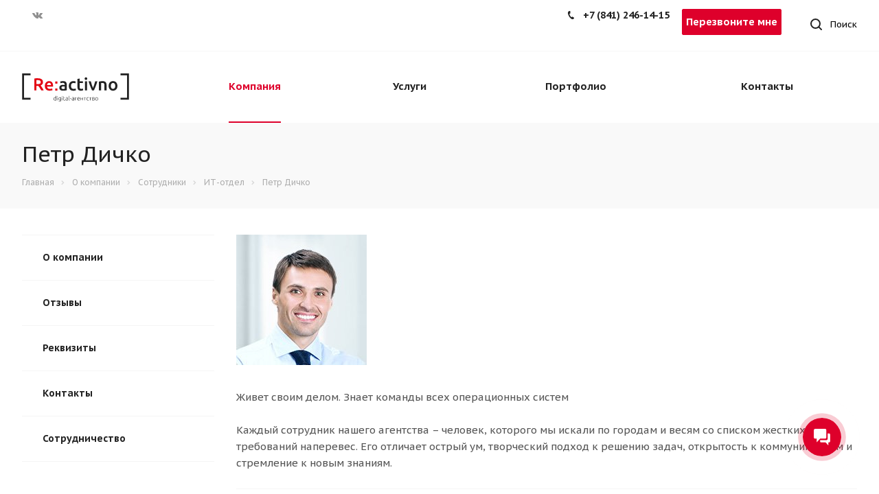

--- FILE ---
content_type: text/html; charset=UTF-8
request_url: https://www.re-activno.ru/company/staff/petr-dichko/
body_size: 19829
content:
<!DOCTYPE html>

<html xmlns="http://www.w3.org/1999/xhtml" xml:lang="ru" lang="ru" class="  ">
	<head>
						<title>Петр Дичко</title>
		<meta name="viewport" content="initial-scale=1.0, width=device-width" />
		<meta name="HandheldFriendly" content="true" />
		<meta name="yes" content="yes" />
		<meta name="apple-mobile-web-app-status-bar-style" content="black" />
		<meta name="SKYPE_TOOLBAR" content="SKYPE_TOOLBAR_PARSER_COMPATIBLE" />
		<meta http-equiv="Content-Type" content="text/html; charset=UTF-8" />
<meta name="keywords" content="студия разработки сайтов" />
<meta name="description" content="Регистрация хостинга; Регистрация доменного имени; Разработка дизайна; Верстка; Заполнение сайта контентом; Внутренняя оптимизация сайта; Внешняя оптимизация сайта; Годовое обслуживание сайта" />
<link href="https://fonts.googleapis.com/css?family=PT+Sans+Caption:400italic,700italic,400,700&subset=latin,cyrillic-ext"  rel="stylesheet" />
<link href="/bitrix/cache/css/s1/aspro-digital/template_9fb53cda974bf6fe24eff1d036505561/template_9fb53cda974bf6fe24eff1d036505561_v1.css?1768568912532939"  data-template-style="true" rel="stylesheet" />
<script>if(!window.BX)window.BX={};if(!window.BX.message)window.BX.message=function(mess){if(typeof mess==='object'){for(let i in mess) {BX.message[i]=mess[i];} return true;}};</script>
<script>(window.BX||top.BX).message({'JS_CORE_LOADING':'Загрузка...','JS_CORE_NO_DATA':'- Нет данных -','JS_CORE_WINDOW_CLOSE':'Закрыть','JS_CORE_WINDOW_EXPAND':'Развернуть','JS_CORE_WINDOW_NARROW':'Свернуть в окно','JS_CORE_WINDOW_SAVE':'Сохранить','JS_CORE_WINDOW_CANCEL':'Отменить','JS_CORE_WINDOW_CONTINUE':'Продолжить','JS_CORE_H':'ч','JS_CORE_M':'м','JS_CORE_S':'с','JSADM_AI_HIDE_EXTRA':'Скрыть лишние','JSADM_AI_ALL_NOTIF':'Показать все','JSADM_AUTH_REQ':'Требуется авторизация!','JS_CORE_WINDOW_AUTH':'Войти','JS_CORE_IMAGE_FULL':'Полный размер'});</script>

<script src="/bitrix/js/main/core/core.min.js?1635334451260970"></script>

<script>BX.setJSList(['/bitrix/js/main/core/core_ajax.js','/bitrix/js/main/core/core_promise.js','/bitrix/js/main/polyfill/promise/js/promise.js','/bitrix/js/main/loadext/loadext.js','/bitrix/js/main/loadext/extension.js','/bitrix/js/main/polyfill/promise/js/promise.js','/bitrix/js/main/polyfill/find/js/find.js','/bitrix/js/main/polyfill/includes/js/includes.js','/bitrix/js/main/polyfill/matches/js/matches.js','/bitrix/js/ui/polyfill/closest/js/closest.js','/bitrix/js/main/polyfill/fill/main.polyfill.fill.js','/bitrix/js/main/polyfill/find/js/find.js','/bitrix/js/main/polyfill/matches/js/matches.js','/bitrix/js/main/polyfill/core/dist/polyfill.bundle.js','/bitrix/js/main/core/core.js','/bitrix/js/main/polyfill/intersectionobserver/js/intersectionobserver.js','/bitrix/js/main/lazyload/dist/lazyload.bundle.js','/bitrix/js/main/polyfill/core/dist/polyfill.bundle.js','/bitrix/js/main/parambag/dist/parambag.bundle.js']);
BX.setCSSList(['/bitrix/js/main/lazyload/dist/lazyload.bundle.css','/bitrix/js/main/parambag/dist/parambag.bundle.css']);</script>
<script>(window.BX||top.BX).message({'LANGUAGE_ID':'ru','FORMAT_DATE':'DD.MM.YYYY','FORMAT_DATETIME':'DD.MM.YYYY HH:MI:SS','COOKIE_PREFIX':'BITRIX_SM','SERVER_TZ_OFFSET':'10800','UTF_MODE':'Y','SITE_ID':'s1','SITE_DIR':'/','USER_ID':'','SERVER_TIME':'1770056545','USER_TZ_OFFSET':'0','USER_TZ_AUTO':'Y','bitrix_sessid':'67763220df0a41fd1a462099c7165091'});</script>


<script  src="/bitrix/cache/js/s1/aspro-digital/kernel_main/kernel_main_v1.js?1768568912152387"></script>
<script src="/bitrix/js/main/jquery/jquery-2.1.3.min.min.js?163533381884283"></script>
<script src="/bitrix/js/main/ajax.min.js?163533381822194"></script>
<script>BX.setJSList(['/bitrix/js/main/session.js','/bitrix/js/main/core/core_fx.js','/bitrix/js/main/pageobject/pageobject.js','/bitrix/js/main/core/core_window.js','/bitrix/js/main/date/main.date.js','/bitrix/js/main/core/core_date.js','/bitrix/js/main/utils.js','/bitrix/templates/aspro-digital/js/lazysizes.min.js','/bitrix/templates/aspro-digital/js/ls.unveilhooks.min.js','/bitrix/templates/aspro-digital/js/jquery.actual.min.js','/bitrix/templates/aspro-digital/js/jquery.fancybox.js','/bitrix/templates/aspro-digital/vendor/jquery.easing.js','/bitrix/templates/aspro-digital/vendor/jquery.appear.js','/bitrix/templates/aspro-digital/vendor/jquery.cookie.js','/bitrix/templates/aspro-digital/vendor/bootstrap.js','/bitrix/templates/aspro-digital/vendor/flexslider/jquery.flexslider.min.js','/bitrix/templates/aspro-digital/vendor/jquery.validate.min.js','/bitrix/templates/aspro-digital/js/jquery.uniform.min.js','/bitrix/templates/aspro-digital/js/jqModal.js','/bitrix/templates/aspro-digital/js/detectmobilebrowser.js','/bitrix/templates/aspro-digital/js/matchMedia.js','/bitrix/templates/aspro-digital/js/jquery.waypoints.min.js','/bitrix/templates/aspro-digital/js/jquery.counterup.js','/bitrix/templates/aspro-digital/js/jquery.alphanumeric.js','/bitrix/templates/aspro-digital/js/jquery.mobile.custom.touch.min.js','/bitrix/templates/aspro-digital/js/general.js','/bitrix/templates/aspro-digital/js/custom.js','/bitrix/components/bitrix/search.title/script.js','/bitrix/templates/aspro-digital/components/bitrix/search.title/fixed/script.js','/bitrix/templates/aspro-digital/js/jquery.inputmask.bundle.min.js']);</script>
<script>BX.setCSSList(['/bitrix/templates/aspro-digital/css/bootstrap.css','/bitrix/templates/aspro-digital/css/fonts/font-awesome/css/font-awesome.min.css','/bitrix/templates/aspro-digital/vendor/flexslider/flexslider.css','/bitrix/templates/aspro-digital/css/jquery.fancybox.css','/bitrix/templates/aspro-digital/css/theme-elements.css','/bitrix/templates/aspro-digital/css/theme-responsive.css','/bitrix/templates/aspro-digital/css/print.css','/bitrix/templates/aspro-digital/css/animation/animate.min.css','/bitrix/templates/aspro-digital/css/animation/animation_ext.css','/bitrix/templates/.default/ajax/ajax.css','/bitrix/templates/aspro-digital/css/width-3.css','/bitrix/templates/aspro-digital/css/font-4.css','/bitrix/templates/aspro-digital/styles.css','/bitrix/templates/aspro-digital/template_styles.css','/bitrix/templates/aspro-digital/css/responsive.css','/bitrix/templates/aspro-digital/themes/4/colors.css','/bitrix/templates/aspro-digital/bg_color/light/bgcolors.css','/bitrix/templates/aspro-digital/css/custom.css']);</script>
<script>BX.message({'JS_REQUIRED':'Заполните это поле!','JS_FORMAT':'Неверный формат!','JS_FILE_EXT':'Недопустимое расширение файла!','JS_PASSWORD_COPY':'Пароли не совпадают!','JS_PASSWORD_LENGTH':'Минимум 6 символов!','JS_ERROR':'Неверно заполнено поле!','JS_FILE_SIZE':'Максимальный размер 5мб!','JS_FILE_BUTTON_NAME':'Прикрепить файл','JS_FILE_DEFAULT':'Выберите файл','JS_FILE_ADD':'Еще один файл','JS_DATE':'Некорректная дата!','JS_DATETIME':'Некорректная дата/время!','JS_REQUIRED_LICENSES':'Согласитесь с условиями','S_CALLBACK':'Заказать звонок','ERROR_INCLUDE_MODULE_DIGITAL_TITLE':'Ошибка подключения модуля &laquo;Аспро: Digital-компания&raquo;','ERROR_INCLUDE_MODULE_DIGITAL_TEXT':'Ошибка подключения модуля &laquo;Аспро: Digital-компания&raquo;.<br />Пожалуйста установите модуль и повторите попытку','S_SERVICES':'Наши услуги','S_SERVICES_SHORT':'Услуги','S_TO_ALL_SERVICES':'Все услуги','S_CATALOG':'Каталог товаров','S_CATALOG_SHORT':'Каталог','S_TO_ALL_CATALOG':'Весь каталог','S_CATALOG_FAVORITES':'Наши товары','S_CATALOG_FAVORITES_SHORT':'Товары','S_NEWS':'Новости','S_TO_ALL_NEWS':'Все новости','S_COMPANY':'О компании','S_OTHER':'Прочее','S_CONTENT':'Контент','T_JS_ARTICLE':'Артикул: ','T_JS_NAME':'Наименование: ','T_JS_PRICE':'Цена: ','T_JS_QUANTITY':'Количество: ','T_JS_SUMM':'Сумма: ','FANCY_CLOSE':'Закрыть','FANCY_NEXT':'Вперед','FANCY_PREV':'Назад','CUSTOM_COLOR_CHOOSE':'Выбрать','CUSTOM_COLOR_CANCEL':'Отмена','S_MOBILE_MENU':'Меню','DIGITAL_T_MENU_BACK':'Назад','DIGITAL_T_MENU_CALLBACK':'Обратная связь','DIGITAL_T_MENU_CONTACTS_TITLE':'Будьте на связи','TITLE_BASKET':'В корзине товаров на #SUMM#','BASKET_SUMM':'#SUMM#','EMPTY_BASKET':'пуста','TITLE_BASKET_EMPTY':'Корзина пуста','BASKET':'Корзина','SEARCH_TITLE':'Поиск','SOCIAL_TITLE':'Оставайтесь на связи','LOGIN':'Войти','MY_CABINET':'Личный кабинет','HEADER_SCHEDULE':'Время работы','SEO_TEXT':'SEO описание','COMPANY_IMG':'Картинка компании','COMPANY_TEXT':'Описание компании','JS_RECAPTCHA_ERROR':'Не подтверждено!','JS_PROCESSING_ERROR':'Согласитесь с условиями!','RECAPTCHA_TEXT':'Подтвердите, что вы не робот'})</script>
<script src="/bitrix/templates/aspro-digital/vendor/accept-cookie-popup.min.js"></script>
<script>window.lazySizesConfig = window.lazySizesConfig || {};lazySizesConfig.loadMode = 2;lazySizesConfig.expand = 100;lazySizesConfig.expFactor = 1;lazySizesConfig.hFac = 0.1;window.lazySizesConfig.lazyClass = "lazy";</script>
<link rel="shortcut icon" href="/favicon.png" type="image/png" />
<link rel="apple-touch-icon" sizes="180x180" href="/upload/CDigital/0a4/xolxg0rutvhcwcixiee7wt7vz4ultkzs.png" />
<style>.maxwidth-banner{max-width: unset;}</style>
<meta property="og:description" content="Живет своим делом. Знает команды всех операционных систем" />
<meta property="og:image" content="/upload/iblock/41e/2no5vl7yzlir5518i2gxkivw606xzxfv.jpg" />
<link rel="image_src" href="/upload/iblock/41e/2no5vl7yzlir5518i2gxkivw606xzxfv.jpg"  />
<meta property="og:title" content="Петр Дичко" />
<meta property="og:type" content="website" />
<meta property="og:url" content="/company/staff/petr-dichko/" />



<script  src="/bitrix/cache/js/s1/aspro-digital/template_9f0d7e950b902899ff05168f26b31e5a/template_9f0d7e950b902899ff05168f26b31e5a_v1.js?1768568935330730"></script>
<script>var _ba = _ba || []; _ba.push(["aid", "22d97d35bc020823eb82fbb54061d5ac"]); _ba.push(["host", "www.re-activno.ru"]); (function() {var ba = document.createElement("script"); ba.type = "text/javascript"; ba.async = true;ba.src = (document.location.protocol == "https:" ? "https://" : "http://") + "bitrix.info/ba.js";var s = document.getElementsByTagName("script")[0];s.parentNode.insertBefore(ba, s);})();</script>


				
<!-- Marquiz script start -->
<script>
(function(w, d, s, o){
  var j = d.createElement(s); j.async = true; j.src = '//script.marquiz.ru/v2.js';j.onload = function() {
    if (document.readyState !== 'loading') Marquiz.init(o);
    else document.addEventListener("DOMContentLoaded", function() {
      Marquiz.init(o);
    });
  };
  d.head.insertBefore(j, d.head.firstElementChild);
})(window, document, 'script', {
    host: '//quiz.marquiz.ru',
    region: 'eu',
    id: '66435eee60a1cc0026d73a63',
    autoOpen: 10,
    autoOpenFreq: 'once',
    openOnExit: false,
    disableOnMobile: false
  }
);
</script>
<!-- Marquiz script end -->

		        	</head>

	<body class="fill_bg_n  mheader-v1 header-vcustom footer-vcustom title-v3 with_phones">
		<div id="panel"></div>
						<script>
		var arBasketItems = {};
		var arDigitalOptions = ({
			'SITE_DIR' : '/',
			'SITE_ID' : 's1',
			'SITE_TEMPLATE_PATH' : '/bitrix/templates/aspro-digital',
			'THEME' : ({
				'THEME_SWITCHER' : 'N',
				'BASE_COLOR' : '4',
				'BASE_COLOR_CUSTOM' : 'de002b',
				'TOP_MENU' : '',
				'TOP_MENU_FIXED' : 'Y',
				'COLORED_LOGO' : 'Y',
				'SIDE_MENU' : 'LEFT',
				'SCROLLTOTOP_TYPE' : 'ROUND_COLOR',
				'SCROLLTOTOP_POSITION' : 'PADDING',
				'CAPTCHA_FORM_TYPE' : 'HIDE',
				'PHONE_MASK' : '+7 (999) 999-99-99',
				'VALIDATE_PHONE_MASK' : '^[+][0-9] [(][0-9]{3}[)] [0-9]{3}[-][0-9]{2}[-][0-9]{2}$',
				'DATE_MASK' : 'd.m.y',
				'DATE_PLACEHOLDER' : 'дд.мм.гггг',
				'VALIDATE_DATE_MASK' : '^[0-9]{1,2}\.[0-9]{1,2}\.[0-9]{4}$',
				'DATETIME_MASK' : 'd.m.y h:s',
				'DATETIME_PLACEHOLDER' : 'дд.мм.гггг чч:мм',
				'VALIDATE_DATETIME_MASK' : '^[0-9]{1,2}\.[0-9]{1,2}\.[0-9]{4} [0-9]{1,2}\:[0-9]{1,2}$',
				'VALIDATE_FILE_EXT' : 'png|jpg|jpeg|gif|doc|docx|xls|xlsx|txt|pdf|odt|rtf',
				'SOCIAL_VK' : 'https://vk.com/reactivno',
				'SOCIAL_FACEBOOK' : 'https://www.facebook.com/reactivno',
				'SOCIAL_TWITTER' : '',
				'SOCIAL_YOUTUBE' : '',
				'SOCIAL_ODNOKLASSNIKI' : '',
				'SOCIAL_GOOGLEPLUS' : '',
				'BANNER_WIDTH' : 'AUTO',
				'TEASERS_INDEX' : 'Y',
				'CATALOG_INDEX' : 'N',
				'PORTFOLIO_INDEX' : 'Y',
				'INSTAGRAMM_INDEX' : 'N',
				'BIGBANNER_ANIMATIONTYPE' : 'SLIDE_HORIZONTAL',
				'BIGBANNER_SLIDESSHOWSPEED' : '7000',
				'BIGBANNER_ANIMATIONSPEED' : '600',
				'PARTNERSBANNER_SLIDESSHOWSPEED' : '5000',
				'PARTNERSBANNER_ANIMATIONSPEED' : '600',
				'ORDER_VIEW' : 'N',
				'ORDER_BASKET_VIEW' : 'FLY',
				'URL_BASKET_SECTION' : '/cart/',
				'URL_ORDER_SECTION' : '/cart/order/',
				'PAGE_WIDTH' : '3',
				'PAGE_CONTACTS' : '1',
				'HEADER_TYPE' : 'custom',
				'HEADER_TOP_LINE' : '',
				'HEADER_FIXED' : 'custom',
				'HEADER_MOBILE' : '1',
				'HEADER_MOBILE_MENU' : 'custom',
				'HEADER_MOBILE_MENU_SHOW_TYPE' : '',
				'TYPE_SEARCH' : 'fixed',
				'PAGE_TITLE' : '3',
				'INDEX_TYPE' : 'index4',
				'FOOTER_TYPE' : 'custom',
				'FOOTER_TYPE' : 'custom',
				'PRINT_BUTTON' : 'N',
				'SHOW_SMARTFILTER' : 'Y',
				'LICENCE_CHECKED' : 'N',
				'FILTER_VIEW' : 'VERTICAL',
				'YA_GOLAS' : 'N',
				'YA_COUNTER_ID' : '',
				'USE_FORMS_GOALS' : 'COMMON',
				'USE_SALE_GOALS' : 'Y',
				'USE_DEBUG_GOALS' : 'N',
				'IS_BASKET_PAGE' : '',
				'IS_ORDER_PAGE' : '',
			})
		});
		</script>
		<!--'start_frame_cache_options-block'-->			<script>
				var arBasketItems = [];
			</script>
			<!--'end_frame_cache_options-block'-->								
				



										
		
				<div class="visible-lg visible-md title-v3">
			<div class="top-block top-block-v1">
  <div class="maxwidth-theme">
    <div class="top-block-item pull-left">
      <div class="social-icons">
		<!-- noindex -->
	<ul>
					<li class="vk">
				<a href="https://vk.com/reactivno" target="_blank" rel="nofollow" title="Вконтакте">
					<i class="svg inline  svg-inline-vk" aria-hidden="true" ><svg xmlns="http://www.w3.org/2000/svg" width="20" height="20" viewBox="0 0 20 20">
  <defs>
    <style>
      .cls-1 {
        fill: #222;
        fill-rule: evenodd;
      }
    </style>
  </defs>
  <path class="cls-1" d="M10.994,6.771v3.257a0.521,0.521,0,0,0,.426.351c0.3,0,.978-1.8,1.279-2.406a1.931,1.931,0,0,1,.738-0.826A0.61,0.61,0,0,1,13.8,6.992h2.878a0.464,0.464,0,0,1,.3.727,29.378,29.378,0,0,1-2.255,2.736,1.315,1.315,0,0,0-.238.55,1.2,1.2,0,0,0,.313.627c0.2,0.226,1.816,2,1.966,2.155a1.194,1.194,0,0,1,.276.576,0.765,0.765,0,0,1-.8.614c-0.627,0-2.167,0-2.342,0a2.788,2.788,0,0,1-.952-0.565c-0.226-.2-1.153-1.152-1.278-1.277a2.457,2.457,0,0,0,.024-0.363,0.826,0.826,0,0,0-.7.8,4.083,4.083,0,0,1-.238,1.139,1.024,1.024,0,0,1-.737.275A5,5,0,0,1,7.1,14.262,14.339,14.339,0,0,1,2.9,9.251C2.127,7.708,1.953,7.468,2,7.293s0.05-.3.226-0.3,2.39,0,2.606,0a0.851,0.851,0,0,1,.351.326c0.075,0.1.647,1.056,0.822,1.356S7.046,10.38,7.513,10.38a0.6,0.6,0,0,0,.474-0.7c0-.4,0-1.979,0-2.18a1.94,1.94,0,0,0-.978-1A1.261,1.261,0,0,1,7.937,6c0.6-.025,2.1-0.025,2.43.024A0.779,0.779,0,0,1,10.994,6.771Z"/>
</svg>
</i>					Вконтакте				</a>
			</li>
																															</ul>
	<!-- /noindex -->
</div>    </div>
    <div class="top-block-item pull-right show-fixed">
      <button class="top-btn inline-search-show twosmallfont">
        <i class="svg inline  svg-inline-search" aria-hidden="true" ><svg xmlns="http://www.w3.org/2000/svg" width="17" height="17" viewBox="0 0 17 17">
  <defs>
    <style>
      .sscls-1 {
        fill: #222;
        fill-rule: evenodd;
      }
    </style>
  </defs>
  <path class="sscls-1" d="M7.5,0A7.5,7.5,0,1,1,0,7.5,7.5,7.5,0,0,1,7.5,0Zm0,2A5.5,5.5,0,1,1,2,7.5,5.5,5.5,0,0,1,7.5,2Z"/>
  <path class="sscls-1" d="M13.417,12.035l3.3,3.3a0.978,0.978,0,1,1-1.382,1.382l-3.3-3.3A0.978,0.978,0,0,1,13.417,12.035Z"/>
</svg>
</i>        <span>Поиск</span>
      </button>
    </div>
    <div class="top-block-item pull-right hidden">
      <div class="address twosmallfont inline-block">
        г. Пенза, ул. Красная, 9      </div>
    </div>
    <div class="top-block-item pull-right">
      <div class="phone-block">
                  <div class="inline-block">
            								<div class="phone">
				<i class="svg svg-phone"></i>
				<a href="tel:+78412461415">+7 (841) 246-14-15</a>
							</div>
				          </div>
                <div class="inline-block">
          <!-- <span class="callback-block animate-load twosmallfont colored" data-event="jqm" data-param-id="20" data-name="callback">Заказать звонок</span> -->
          <script data-b24-form="click/74/w9rcc5" data-skip-moving="true">(function(w,d,u){var s=d.createElement('script');s.async=true;s.src=u+'?'+(Date.now()/180000|0);var h=d.getElementsByTagName('script')[0];h.parentNode.insertBefore(s,h);})(window,document,'https://cdn-ru.bitrix24.ru/b2952919/crm/form/loader_74.js');</script>
          <button class="btn btn-default btn-lg animate-load" type="button" style="padding: 8px 5px 9px;">Перезвоните мне</button>
        </div>
      </div>
    </div>
  </div>
</div>

<header class="header-v2 canfixed">
  <div class="logo_and_menu-row">
    <div class="logo-row">
      <div class="maxwidth-theme">
        <div class="logo-block col-md-2 col-sm-3">
          <div class="logo colored">
            <a href="/"><svg id="Слой_1" data-name="Слой 1" width="156" height="41" xmlns="http://www.w3.org/2000/svg" viewBox="0 0 428.23 112.91"><defs><style>.cls-1{fill:#1d1d1b;}.cls-2{fill:#e30613;}</style></defs><path class="cls-1" d="M136.72,108a12.88,12.88,0,0,1-4.49.67,6.59,6.59,0,0,1-2.48-.44,5.31,5.31,0,0,1-1.91-1.28,5.84,5.84,0,0,1-1.25-2,7.8,7.8,0,0,1-.44-2.7,8.86,8.86,0,0,1,.37-2.59,6,6,0,0,1,1.09-2,4.86,4.86,0,0,1,1.76-1.34,5.59,5.59,0,0,1,2.38-.48,6.1,6.1,0,0,1,3.42,1V90.14l1.55-.28Zm-1.55-9.73a5,5,0,0,0-.54-.36,6.62,6.62,0,0,0-.75-.35,5.16,5.16,0,0,0-.94-.28,4.45,4.45,0,0,0-1.05-.11,4.13,4.13,0,0,0-1.92.41,3.42,3.42,0,0,0-1.26,1.09,4.41,4.41,0,0,0-.69,1.59,8.83,8.83,0,0,0-.22,1.95A5.31,5.31,0,0,0,129,106a4.26,4.26,0,0,0,3.23,1.3,11.57,11.57,0,0,0,1.85-.11,8.39,8.39,0,0,0,1.07-.22Z"/><path class="cls-1" d="M142.75,92.32a1.15,1.15,0,0,1-.34.88,1.19,1.19,0,0,1-1.62,0,1.3,1.3,0,0,1,0-1.75,1.19,1.19,0,0,1,1.62,0A1.15,1.15,0,0,1,142.75,92.32Zm-.36,16.09h-1.55V96.06h1.55Z"/><path class="cls-1" d="M154.56,107a3.6,3.6,0,0,1-.43.28,7.21,7.21,0,0,1-.71.32,5.64,5.64,0,0,1-.95.27,6.64,6.64,0,0,1-3.3-.23,4.61,4.61,0,0,1-1.75-1.05,5.36,5.36,0,0,1-1.21-1.85,7.49,7.49,0,0,1-.45-2.76,7,7,0,0,1,.41-2.44,5.75,5.75,0,0,1,1.15-2,5.22,5.22,0,0,1,1.85-1.29,6.12,6.12,0,0,1,2.45-.46,13.7,13.7,0,0,1,2.76.22c.69.15,1.26.3,1.71.44v11.28a4.87,4.87,0,0,1-1.44,4,6.72,6.72,0,0,1-4.33,1.18,11.94,11.94,0,0,1-2.16-.18,11.74,11.74,0,0,1-1.66-.42l.31-1.41a6.4,6.4,0,0,0,1.57.45,10.28,10.28,0,0,0,2,.2,4.86,4.86,0,0,0,3.18-.85,3.64,3.64,0,0,0,1-2.91Zm0-9.42c-.27-.08-.62-.15-1.05-.23a12.32,12.32,0,0,0-1.84-.1,4.35,4.35,0,0,0-1.78.34,3.81,3.81,0,0,0-1.33,1,4.17,4.17,0,0,0-.83,1.51,5.86,5.86,0,0,0-.29,1.92,6,6,0,0,0,.33,2.1,4.39,4.39,0,0,0,.87,1.42,3.21,3.21,0,0,0,1.24.79,3.83,3.83,0,0,0,1.41.26,5.6,5.6,0,0,0,1.92-.32,4.23,4.23,0,0,0,1.35-.71Z"/><path class="cls-1" d="M162.12,92.32a1.19,1.19,0,0,1-.34.88,1.13,1.13,0,0,1-.81.32,1.23,1.23,0,0,1-.82-2.07,1.13,1.13,0,0,1,.82-.32,1.09,1.09,0,0,1,.81.32A1.18,1.18,0,0,1,162.12,92.32Zm-.36,16.09H160.2V96.06h1.56Z"/><path class="cls-1" d="M167.32,96.06h4.93v1.31h-4.93v6.57a6.62,6.62,0,0,0,.18,1.71,2.33,2.33,0,0,0,.52,1,1.6,1.6,0,0,0,.81.48,4.34,4.34,0,0,0,1,.11,4.62,4.62,0,0,0,1.58-.22,6.13,6.13,0,0,0,.93-.42l.38,1.29a5,5,0,0,1-1.17.49,5.54,5.54,0,0,1-1.81.28,5.4,5.4,0,0,1-1.93-.3,2.79,2.79,0,0,1-1.24-.91A3.78,3.78,0,0,1,166,106a10.34,10.34,0,0,1-.19-2.15V92.42l1.55-.29Z"/><path class="cls-1" d="M178.88,95.76a5.28,5.28,0,0,1,2.06.36,3.55,3.55,0,0,1,1.38.95,3.73,3.73,0,0,1,.76,1.45,6.5,6.5,0,0,1,.24,1.81v7.8a5.31,5.31,0,0,1-.7.15l-1,.18c-.4.07-.84.12-1.33.16s-1,.06-1.5.06a6.83,6.83,0,0,1-1.8-.22,4,4,0,0,1-1.44-.68,3.28,3.28,0,0,1-.95-1.19,4.05,4.05,0,0,1-.35-1.79,3.63,3.63,0,0,1,.38-1.71,3.25,3.25,0,0,1,1.08-1.19,4.74,4.74,0,0,1,1.65-.68,9.09,9.09,0,0,1,2.08-.22,5.8,5.8,0,0,1,.7,0q.38,0,.72.09l.6.12a1.46,1.46,0,0,1,.34.11v-.77a7.44,7.44,0,0,0-.09-1.25,2.68,2.68,0,0,0-.42-1.1,2.32,2.32,0,0,0-.9-.79,3.45,3.45,0,0,0-1.55-.3,7.72,7.72,0,0,0-2,.2c-.45.12-.77.23-1,.3l-.22-1.36a6.39,6.39,0,0,1,1.26-.35A10,10,0,0,1,178.88,95.76Zm.14,11.53q.9,0,1.59-.06c.45,0,.83-.09,1.15-.15v-4.35a4.6,4.6,0,0,0-.83-.26,7.27,7.27,0,0,0-1.58-.13,10.21,10.21,0,0,0-1.2.08,3.39,3.39,0,0,0-1.14.37,2.37,2.37,0,0,0-.86.74,2.14,2.14,0,0,0-.34,1.27A2.71,2.71,0,0,0,176,106a1.94,1.94,0,0,0,.64.77,3.07,3.07,0,0,0,1,.42A5.94,5.94,0,0,0,179,107.29Z"/><path class="cls-1" d="M190.42,108.63a5,5,0,0,1-1.37-.2,2.53,2.53,0,0,1-1-.55,2.35,2.35,0,0,1-.6-1,4.42,4.42,0,0,1-.2-1.47V90.14l1.55-.28V105.4a2.88,2.88,0,0,0,.11.92,1.16,1.16,0,0,0,.89.85,7.72,7.72,0,0,0,.82.17Z"/><path class="cls-1" d="M192,100.74h5.41v1.5H192Z"/><path class="cls-1" d="M203.88,95.76a5.33,5.33,0,0,1,2.07.36,3.62,3.62,0,0,1,1.38.95,3.73,3.73,0,0,1,.76,1.45,6.5,6.5,0,0,1,.24,1.81v7.8a5.31,5.31,0,0,1-.7.15l-1,.18c-.41.07-.85.12-1.33.16s-1,.06-1.5.06a6.78,6.78,0,0,1-1.8-.22,4,4,0,0,1-1.44-.68,3.41,3.41,0,0,1-1-1.19,4.2,4.2,0,0,1-.34-1.79,3.63,3.63,0,0,1,.38-1.71,3.09,3.09,0,0,1,1.08-1.19,4.74,4.74,0,0,1,1.65-.68,9.09,9.09,0,0,1,2.08-.22,5.8,5.8,0,0,1,.7,0q.38,0,.72.09l.6.12a1.92,1.92,0,0,1,.34.11v-.77a8.66,8.66,0,0,0-.09-1.25,2.83,2.83,0,0,0-.42-1.1,2.39,2.39,0,0,0-.9-.79,3.48,3.48,0,0,0-1.55-.3,7.72,7.72,0,0,0-2,.2c-.45.12-.78.23-1,.3l-.22-1.36a6.19,6.19,0,0,1,1.26-.35A10,10,0,0,1,203.88,95.76Zm.15,11.53q.9,0,1.59-.06c.45,0,.83-.09,1.15-.15v-4.35a4.6,4.6,0,0,0-.83-.26,7.27,7.27,0,0,0-1.58-.13,10.07,10.07,0,0,0-1.2.08,3.39,3.39,0,0,0-1.14.37,2.49,2.49,0,0,0-.87.74,2.22,2.22,0,0,0-.33,1.27,2.71,2.71,0,0,0,.23,1.17,1.86,1.86,0,0,0,.64.77,3,3,0,0,0,1,.42A5.94,5.94,0,0,0,204,107.29Z"/><path class="cls-1" d="M219.38,97.37h-5.52v11H212.3V96.06h7.08Z"/><path class="cls-1" d="M221.05,102.22a7.84,7.84,0,0,1,.47-2.83,6.3,6.3,0,0,1,1.22-2,4.62,4.62,0,0,1,1.72-1.21,5.28,5.28,0,0,1,2-.4,4.67,4.67,0,0,1,3.63,1.49,6.65,6.65,0,0,1,1.35,4.57c0,.12,0,.25,0,.38s0,.24,0,.36H222.7a5.45,5.45,0,0,0,1.13,3.49,4.18,4.18,0,0,0,3.34,1.21,6.8,6.8,0,0,0,2-.23,8.79,8.79,0,0,0,1.08-.41l.28,1.34a6,6,0,0,1-1.25.45,7.75,7.75,0,0,1-2.17.27,7.19,7.19,0,0,1-2.77-.48,4.93,4.93,0,0,1-1.89-1.34,5.24,5.24,0,0,1-1.07-2A9.3,9.3,0,0,1,221.05,102.22Zm8.78-1a4.9,4.9,0,0,0-.91-3,3,3,0,0,0-2.45-1.08,3.17,3.17,0,0,0-1.49.34,3.83,3.83,0,0,0-1.15.89,4.25,4.25,0,0,0-.76,1.31,5.35,5.35,0,0,0-.32,1.55Z"/><path class="cls-1" d="M244.72,108.41h-1.55v-5.76h-6.72v5.76H234.9V96.06h1.55v5.28h6.72V96.06h1.55Z"/><path class="cls-1" d="M256.8,96.06v1.31h-4.06v11h-1.56v-11h-4V96.06Z"/><path class="cls-1" d="M264.33,108.68a6.42,6.42,0,0,1-2.53-.46,4.71,4.71,0,0,1-1.84-1.3,6,6,0,0,1-1.11-2,8.52,8.52,0,0,1-.38-2.61,8.43,8.43,0,0,1,.39-2.65A6,6,0,0,1,260,97.56a5.06,5.06,0,0,1,1.8-1.33,5.71,5.71,0,0,1,2.36-.47,9.37,9.37,0,0,1,1.88.18,4.9,4.9,0,0,1,1.35.42L267,97.7a4.82,4.82,0,0,0-1.07-.38,7.44,7.44,0,0,0-1.61-.15,3.78,3.78,0,0,0-3.12,1.33,6,6,0,0,0-1.06,3.77,8,8,0,0,0,.24,2,4,4,0,0,0,.77,1.58,3.64,3.64,0,0,0,1.39,1,5.12,5.12,0,0,0,2.07.36,5.39,5.39,0,0,0,1.68-.22,7,7,0,0,0,1-.39l.33,1.33a5.24,5.24,0,0,1-1.35.47A8,8,0,0,1,264.33,108.68Z"/><path class="cls-1" d="M278.53,96.06v1.31h-4.06v11h-1.56v-11h-4V96.06Z"/><path class="cls-1" d="M284.94,95.79c.48,0,1,0,1.61.09a5.57,5.57,0,0,1,1.69.4,3.32,3.32,0,0,1,1.32,1,2.89,2.89,0,0,1,.54,1.85,2.64,2.64,0,0,1-.53,1.61,3,3,0,0,1-1.43,1,3.4,3.4,0,0,1,1.93,1.15,3.05,3.05,0,0,1,.6,1.94,3.51,3.51,0,0,1-.5,2,3.29,3.29,0,0,1-1.33,1.15,5.85,5.85,0,0,1-1.86.51,16.43,16.43,0,0,1-2.12.12,13.78,13.78,0,0,1-2.26-.16,15.74,15.74,0,0,1-1.65-.36V96.32a10.69,10.69,0,0,1,1.57-.36A14.91,14.91,0,0,1,284.94,95.79Zm-2.44,5.43h2.82a4.88,4.88,0,0,0,2.32-.48,1.65,1.65,0,0,0,.88-1.59,1.78,1.78,0,0,0-.31-1.12,1.82,1.82,0,0,0-.81-.6,3.6,3.6,0,0,0-1.15-.26,11.14,11.14,0,0,0-1.29-.06,12.19,12.19,0,0,0-1.51.08,4.77,4.77,0,0,0-.95.16Zm0,1.29v4.57a1.6,1.6,0,0,0,.39.08l.62.07c.23,0,.48,0,.74.06l.76,0a12.75,12.75,0,0,0,1.55-.1,4.26,4.26,0,0,0,1.29-.37,2.51,2.51,0,0,0,.89-.75,2.09,2.09,0,0,0,.33-1.24,2.2,2.2,0,0,0-.27-1.13A2.06,2.06,0,0,0,288,103a4,4,0,0,0-1.14-.38,8,8,0,0,0-1.43-.12Z"/><path class="cls-1" d="M304.54,102.24a8,8,0,0,1-.42,2.66,5.85,5.85,0,0,1-1.17,2,5.34,5.34,0,0,1-4.06,1.77,5.26,5.26,0,0,1-2.26-.47,5.35,5.35,0,0,1-1.79-1.3,5.85,5.85,0,0,1-1.17-2,8.6,8.6,0,0,1,0-5.31,6.09,6.09,0,0,1,1.17-2,5.28,5.28,0,0,1,1.79-1.32,5.41,5.41,0,0,1,2.26-.47,5.5,5.5,0,0,1,2.28.47A5.24,5.24,0,0,1,303,97.55a6.09,6.09,0,0,1,1.17,2A8,8,0,0,1,304.54,102.24Zm-1.65,0a5.83,5.83,0,0,0-1.08-3.69,3.77,3.77,0,0,0-5.83,0,6.84,6.84,0,0,0,0,7.38,3.8,3.8,0,0,0,5.83,0A5.79,5.79,0,0,0,302.89,102.24Z"/><path class="cls-2" d="M62,19.36q10.51,0,16.09,3.85T83.69,35q0,9.88-9.75,13.4,1.34,1.61,3,3.93c1.12,1.54,2.27,3.21,3.43,5s2.29,3.65,3.37,5.54,2,3.75,2.88,5.57H76.75q-1.34-2.52-2.88-5.08t-3.12-5Q69.18,56,67.63,53.82c-1-1.42-2-2.7-2.88-3.82-.65,0-1.21.07-1.67.07H57.46V68.44H48.63V20.55a47.82,47.82,0,0,1,6.87-.95C57.93,19.44,60.11,19.36,62,19.36ZM62.65,27q-2.8,0-5.19.21V42.92h3.86A41.24,41.24,0,0,0,67,42.57a12,12,0,0,0,4.1-1.27,6.06,6.06,0,0,0,2.49-2.45,8.17,8.17,0,0,0,.84-3.93,7.82,7.82,0,0,0-.84-3.78,6.22,6.22,0,0,0-2.42-2.46,11.43,11.43,0,0,0-3.75-1.29A27.09,27.09,0,0,0,62.65,27Z"/><path class="cls-2" d="M91.05,50.28a23,23,0,0,1,1.44-8.48,17.76,17.76,0,0,1,3.83-6.07,15.78,15.78,0,0,1,5.47-3.65,17,17,0,0,1,6.3-1.22q7.57,0,11.82,4.69t4.24,14c0,.47,0,1,0,1.58s-.06,1.11-.1,1.57H99.82a9.64,9.64,0,0,0,3.12,6.84c1.85,1.62,4.52,2.42,8,2.42a26.62,26.62,0,0,0,5.64-.56,22.55,22.55,0,0,0,4-1.19l1.13,6.94a13.18,13.18,0,0,1-1.93.74c-.82.25-1.76.49-2.81.7s-2.18.38-3.39.52a30.47,30.47,0,0,1-3.72.21,22.49,22.49,0,0,1-8.42-1.43,15.74,15.74,0,0,1-5.89-4,16.43,16.43,0,0,1-3.44-6A24.85,24.85,0,0,1,91.05,50.28Zm24.62-3.79a11.09,11.09,0,0,0-.5-3.33,7.9,7.9,0,0,0-1.43-2.73,6.75,6.75,0,0,0-2.31-1.82,7.3,7.3,0,0,0-3.26-.67,7.58,7.58,0,0,0-3.44.73,8,8,0,0,0-2.49,1.93,8.77,8.77,0,0,0-1.58,2.74,15.09,15.09,0,0,0-.77,3.15Z"/><rect class="cls-2" x="132.71" y="60.46" width="8.68" height="8.68"/><rect class="cls-2" x="132.71" y="32.33" width="8.68" height="8.68"/><path class="cls-1" d="M164,30.86a20.79,20.79,0,0,1,7.09,1.05,11.38,11.38,0,0,1,4.59,2.94,11.17,11.17,0,0,1,2.46,4.6,22.47,22.47,0,0,1,.74,5.92V67.6c-1.32.28-3.29.62-5.93,1a61.61,61.61,0,0,1-8.95.6,26.94,26.94,0,0,1-6-.64,12.66,12.66,0,0,1-4.65-2,9.75,9.75,0,0,1-3-3.65,12.69,12.69,0,0,1-1.08-5.54A10.69,10.69,0,0,1,150.41,52a10.17,10.17,0,0,1,3.33-3.54,14.4,14.4,0,0,1,4.88-2,27.1,27.1,0,0,1,5.78-.6,25.61,25.61,0,0,1,2.95.18,28.41,28.41,0,0,1,3.29.59V45.3a11.13,11.13,0,0,0-.35-2.8,5.71,5.71,0,0,0-1.23-2.35,5.87,5.87,0,0,0-2.31-1.58,10.1,10.1,0,0,0-3.61-.56,32.21,32.21,0,0,0-5.41.42,23.94,23.94,0,0,0-4,1l-1.05-6.87a33.34,33.34,0,0,1,4.69-1.12A36.36,36.36,0,0,1,164,30.86Zm.71,31.62a31.71,31.71,0,0,0,6-.42V52.67a14.52,14.52,0,0,0-2-.43,19.12,19.12,0,0,0-3-.21,19.7,19.7,0,0,0-2.84.21,8.61,8.61,0,0,0-2.59.78,4.61,4.61,0,0,0-1.86,1.57,4.41,4.41,0,0,0-.7,2.56c0,2,.62,3.4,1.89,4.18A9.78,9.78,0,0,0,164.68,62.48Z"/><path class="cls-1" d="M187.19,50.14a22.55,22.55,0,0,1,1.26-7.61,18.11,18.11,0,0,1,3.61-6.13,16.53,16.53,0,0,1,5.72-4.07,18.77,18.77,0,0,1,7.58-1.47,25.69,25.69,0,0,1,9.81,1.89l-1.82,6.94a19.76,19.76,0,0,0-3.33-1,18,18,0,0,0-4-.42q-5,0-7.58,3.12t-2.6,8.8c0,3.65.83,6.53,2.46,8.66s4.4,3.19,8.28,3.19a21.77,21.77,0,0,0,4.27-.42,20,20,0,0,0,3.65-1l1.19,7a17.19,17.19,0,0,1-4.24,1.26,29.71,29.71,0,0,1-5.86.56,21.18,21.18,0,0,1-8.16-1.43,15.56,15.56,0,0,1-5.76-4,16.54,16.54,0,0,1-3.4-6.1A25.23,25.23,0,0,1,187.19,50.14Z"/><path class="cls-1" d="M221.9,22.09l8.49-1.4V31.77h13v7.08h-13V53.79q0,4.41,1.4,6.31T236.56,62a15.42,15.42,0,0,0,4.1-.49,28.68,28.68,0,0,0,2.84-.91l1.4,6.73a32.9,32.9,0,0,1-3.86,1.3,21.06,21.06,0,0,1-5.6.67,17.56,17.56,0,0,1-6.56-1.06,9.64,9.64,0,0,1-4.17-3,12,12,0,0,1-2.18-4.84,30,30,0,0,1-.63-6.48Z"/><path class="cls-1" d="M261.1,21a4.87,4.87,0,0,1-1.54,3.79,5.25,5.25,0,0,1-3.64,1.4,5.33,5.33,0,0,1-3.72-1.4A4.88,4.88,0,0,1,250.65,21a5,5,0,0,1,1.55-3.86,5.33,5.33,0,0,1,3.72-1.4,5.25,5.25,0,0,1,3.64,1.4A5,5,0,0,1,261.1,21Zm-.91,47.4h-8.48V31.77h8.48Z"/><path class="cls-1" d="M280.44,68.44q-3.53-7.21-7.22-16.58a206.36,206.36,0,0,1-6.72-20.09h9q.78,3.09,1.8,6.62c.68,2.37,1.4,4.73,2.18,7.09s1.58,4.65,2.4,6.87,1.58,4.22,2.29,6q1.05-2.67,2.25-6t2.36-6.87Q290,41.94,291,38.39t1.82-6.62h8.77a209.09,209.09,0,0,1-6.72,20.09q-3.69,9.36-7.22,16.58Z"/><path class="cls-1" d="M307.87,33a56.24,56.24,0,0,1,6.38-1.33A55.1,55.1,0,0,1,323,31a19.75,19.75,0,0,1,7.5,1.23,11.69,11.69,0,0,1,4.8,3.43A13.13,13.13,0,0,1,337.78,41a29.84,29.84,0,0,1,.73,6.84V68.44H330V49.16a27.65,27.65,0,0,0-.39-5,8.84,8.84,0,0,0-1.26-3.36A5,5,0,0,0,326,38.89a10,10,0,0,0-3.68-.6,28.31,28.31,0,0,0-3.36.21c-1.17.14-2,.26-2.6.35V68.44h-8.48Z"/><path class="cls-1" d="M382.06,50.07A23.67,23.67,0,0,1,380.8,58a17.62,17.62,0,0,1-3.58,6.11A16,16,0,0,1,371.65,68a18,18,0,0,1-7.19,1.4,17.65,17.65,0,0,1-7.15-1.4,16.1,16.1,0,0,1-5.54-3.92A17.84,17.84,0,0,1,348.16,58a22.93,22.93,0,0,1-1.3-7.92,22.67,22.67,0,0,1,1.3-7.89,17.7,17.7,0,0,1,3.64-6.06,16,16,0,0,1,5.57-3.89,17.89,17.89,0,0,1,7.09-1.37,18.11,18.11,0,0,1,7.12,1.37,15.57,15.57,0,0,1,5.57,3.89,18,18,0,0,1,3.61,6.06A22.67,22.67,0,0,1,382.06,50.07Zm-8.69,0c0-3.65-.79-6.53-2.35-8.66a8.34,8.34,0,0,0-13.12,0c-1.56,2.13-2.35,5-2.35,8.66s.79,6.62,2.35,8.76a8.28,8.28,0,0,0,13.12,0C372.58,56.69,373.37,53.76,373.37,50.07Z"/><polygon class="cls-1" points="33.53 7.78 33.53 0 7.78 0 0 0 0 7.78 0 97.73 0 105.52 7.78 105.52 33.53 105.52 33.53 97.73 7.78 97.73 7.78 7.78 33.53 7.78"/><polygon class="cls-1" points="420.45 0 394.69 0 394.69 7.78 420.45 7.78 420.45 97.73 394.69 97.73 394.69 105.52 420.45 105.52 428.23 105.52 428.23 97.73 428.23 7.78 428.23 0 420.45 0"/></svg>
</a>          </div>
        </div>
                  <div class="col-md-10 menu-row">
            <div class="right-icons pull-right">
                                        </div>
            <div class="menu-only">
              <nav class="mega-menu sliced">
                	<div class="table-menu">
		<div class="marker-nav"></div>
		<table>
			<tr>
																			<td class="menu-item unvisible dropdown  active">
						<div class="wrap">
							<a class="dropdown-toggle" href="/company/">
								Компания								<div class="line-wrapper"><span class="line"></span></div>
							</a>
															<span class="tail"></span>
								<ul class="dropdown-menu">
																													<li class=" ">
											<a href="/company/index.php" title="О компании">О компании</a>
																					</li>
																													<li class=" ">
											<a href="/company/reviews/" title="Отзывы">Отзывы</a>
																					</li>
																													<li class=" ">
											<a href="/company/requisites/" title="Реквизиты">Реквизиты</a>
																					</li>
																													<li class=" ">
											<a href="/contacts/" title="Контакты">Контакты</a>
																					</li>
																													<li class=" ">
											<a href="/company/cooperation/" title="Сотрудничество ">Сотрудничество </a>
																					</li>
																	</ul>
													</div>
					</td>
																			<td class="menu-item unvisible dropdown  ">
						<div class="wrap">
							<a class="dropdown-toggle" href="/services/">
								Услуги								<div class="line-wrapper"><span class="line"></span></div>
							</a>
															<span class="tail"></span>
								<ul class="dropdown-menu">
																													<li class=" ">
											<a href="/services/seo-prodvizhenie/" title="SEO-продвижение">SEO-продвижение</a>
																					</li>
																													<li class="dropdown-submenu ">
											<a href="/services/razrabotka-sayta/" title="Разработка сайта">Разработка сайта<span class="arrow"><i></i></span></a>
																							<ul class="dropdown-menu">
																																									<li class=" ">
															<a href="/services/razrabotka-sayta/razrabotka-sayta-pod-cms-bitrix/" title="Разработка сайта CMS Bitrix">Разработка сайта CMS Bitrix</a>
																													</li>
																																									<li class=" ">
															<a href="/services/razrabotka-sayta/razrabotka-sayta-pod-cms-wordpress/" title="Разработка сайта CMS Wordpress">Разработка сайта CMS Wordpress</a>
																													</li>
																																									<li class=" ">
															<a href="/services/razrabotka-sayta/sozdanie-lendingov/" title="Разработка Landing Page">Разработка Landing Page</a>
																													</li>
																																									<li class=" ">
															<a href="/services/razrabotka-sayta/razrabotka-saytov-pod-shablon/" title="Разработка сайтов на шаблоне">Разработка сайтов на шаблоне</a>
																													</li>
																									</ul>
																					</li>
																													<li class=" ">
											<a href="/services/soprovozhdenie-gotovogo-sayta/" title="Сопровождение готового сайта">Сопровождение готового сайта</a>
																					</li>
																													<li class=" ">
											<a href="/services/kontekstnaya-reklama/" title="Контекстная реклама">Контекстная реклама</a>
																					</li>
																													<li class=" ">
											<a href="/services/redizayn-sayta/" title="Редизайн сайта">Редизайн сайта</a>
																					</li>
																													<li class=" ">
											<a href="/services/vnedrenie-bitriks24/" title="Внедрение Битрикс24">Внедрение Битрикс24</a>
																					</li>
																	</ul>
													</div>
					</td>
																			<td class="menu-item unvisible dropdown  ">
						<div class="wrap">
							<a class="dropdown-toggle" href="/projects/">
								Портфолио								<div class="line-wrapper"><span class="line"></span></div>
							</a>
															<span class="tail"></span>
								<ul class="dropdown-menu">
																													<li class=" ">
											<a href="/projects/razrabotka-sayta/" title="Разработка сайта">Разработка сайта</a>
																					</li>
																													<li class=" ">
											<a href="/projects/redizayn-sayta/" title="Редизайн сайта">Редизайн сайта</a>
																					</li>
																													<li class=" ">
											<a href="/projects/shablonnye-resheniya/" title="Шаблонные решения">Шаблонные решения</a>
																					</li>
																													<li class=" ">
											<a href="/projects/proizvoditeli-mebeli/" title="Производители мебели">Производители мебели</a>
																					</li>
																	</ul>
													</div>
					</td>
																			<td class="menu-item unvisible   ">
						<div class="wrap">
							<a class="" href="/contacts/">
								Контакты								<div class="line-wrapper"><span class="line"></span></div>
							</a>
													</div>
					</td>
				
				<td class="dropdown js-dropdown nosave unvisible">
					<div class="wrap">
						<a class="dropdown-toggle more-items" href="#">
							<span>Ещё</span>
						</a>
						<span class="tail"></span>
						<ul class="dropdown-menu"></ul>
					</div>
				</td>

			</tr>
		</table>
	</div>


              </nav>
            </div>
          </div>
              </div>
    </div>  </div>
  <div class="line-row visible-xs"></div>
</header>
		</div>

		
					<div id="headerfixed">
				
<style>
  .vcustom{
    width: 100%;
  }
  .vcustom .menu-block{
    min-width: 77%;
  }
</style>

<div class="maxwidth-theme">
  <div class="logo-row v2 vcustom row margin0">
    <div class="inner-table-block nopadding logo-block">
      <div class="logo colored">
        <a href="/"><svg id="Слой_1" data-name="Слой 1" width="156" height="41" xmlns="http://www.w3.org/2000/svg" viewBox="0 0 428.23 112.91"><defs><style>.cls-1{fill:#1d1d1b;}.cls-2{fill:#e30613;}</style></defs><path class="cls-1" d="M136.72,108a12.88,12.88,0,0,1-4.49.67,6.59,6.59,0,0,1-2.48-.44,5.31,5.31,0,0,1-1.91-1.28,5.84,5.84,0,0,1-1.25-2,7.8,7.8,0,0,1-.44-2.7,8.86,8.86,0,0,1,.37-2.59,6,6,0,0,1,1.09-2,4.86,4.86,0,0,1,1.76-1.34,5.59,5.59,0,0,1,2.38-.48,6.1,6.1,0,0,1,3.42,1V90.14l1.55-.28Zm-1.55-9.73a5,5,0,0,0-.54-.36,6.62,6.62,0,0,0-.75-.35,5.16,5.16,0,0,0-.94-.28,4.45,4.45,0,0,0-1.05-.11,4.13,4.13,0,0,0-1.92.41,3.42,3.42,0,0,0-1.26,1.09,4.41,4.41,0,0,0-.69,1.59,8.83,8.83,0,0,0-.22,1.95A5.31,5.31,0,0,0,129,106a4.26,4.26,0,0,0,3.23,1.3,11.57,11.57,0,0,0,1.85-.11,8.39,8.39,0,0,0,1.07-.22Z"/><path class="cls-1" d="M142.75,92.32a1.15,1.15,0,0,1-.34.88,1.19,1.19,0,0,1-1.62,0,1.3,1.3,0,0,1,0-1.75,1.19,1.19,0,0,1,1.62,0A1.15,1.15,0,0,1,142.75,92.32Zm-.36,16.09h-1.55V96.06h1.55Z"/><path class="cls-1" d="M154.56,107a3.6,3.6,0,0,1-.43.28,7.21,7.21,0,0,1-.71.32,5.64,5.64,0,0,1-.95.27,6.64,6.64,0,0,1-3.3-.23,4.61,4.61,0,0,1-1.75-1.05,5.36,5.36,0,0,1-1.21-1.85,7.49,7.49,0,0,1-.45-2.76,7,7,0,0,1,.41-2.44,5.75,5.75,0,0,1,1.15-2,5.22,5.22,0,0,1,1.85-1.29,6.12,6.12,0,0,1,2.45-.46,13.7,13.7,0,0,1,2.76.22c.69.15,1.26.3,1.71.44v11.28a4.87,4.87,0,0,1-1.44,4,6.72,6.72,0,0,1-4.33,1.18,11.94,11.94,0,0,1-2.16-.18,11.74,11.74,0,0,1-1.66-.42l.31-1.41a6.4,6.4,0,0,0,1.57.45,10.28,10.28,0,0,0,2,.2,4.86,4.86,0,0,0,3.18-.85,3.64,3.64,0,0,0,1-2.91Zm0-9.42c-.27-.08-.62-.15-1.05-.23a12.32,12.32,0,0,0-1.84-.1,4.35,4.35,0,0,0-1.78.34,3.81,3.81,0,0,0-1.33,1,4.17,4.17,0,0,0-.83,1.51,5.86,5.86,0,0,0-.29,1.92,6,6,0,0,0,.33,2.1,4.39,4.39,0,0,0,.87,1.42,3.21,3.21,0,0,0,1.24.79,3.83,3.83,0,0,0,1.41.26,5.6,5.6,0,0,0,1.92-.32,4.23,4.23,0,0,0,1.35-.71Z"/><path class="cls-1" d="M162.12,92.32a1.19,1.19,0,0,1-.34.88,1.13,1.13,0,0,1-.81.32,1.23,1.23,0,0,1-.82-2.07,1.13,1.13,0,0,1,.82-.32,1.09,1.09,0,0,1,.81.32A1.18,1.18,0,0,1,162.12,92.32Zm-.36,16.09H160.2V96.06h1.56Z"/><path class="cls-1" d="M167.32,96.06h4.93v1.31h-4.93v6.57a6.62,6.62,0,0,0,.18,1.71,2.33,2.33,0,0,0,.52,1,1.6,1.6,0,0,0,.81.48,4.34,4.34,0,0,0,1,.11,4.62,4.62,0,0,0,1.58-.22,6.13,6.13,0,0,0,.93-.42l.38,1.29a5,5,0,0,1-1.17.49,5.54,5.54,0,0,1-1.81.28,5.4,5.4,0,0,1-1.93-.3,2.79,2.79,0,0,1-1.24-.91A3.78,3.78,0,0,1,166,106a10.34,10.34,0,0,1-.19-2.15V92.42l1.55-.29Z"/><path class="cls-1" d="M178.88,95.76a5.28,5.28,0,0,1,2.06.36,3.55,3.55,0,0,1,1.38.95,3.73,3.73,0,0,1,.76,1.45,6.5,6.5,0,0,1,.24,1.81v7.8a5.31,5.31,0,0,1-.7.15l-1,.18c-.4.07-.84.12-1.33.16s-1,.06-1.5.06a6.83,6.83,0,0,1-1.8-.22,4,4,0,0,1-1.44-.68,3.28,3.28,0,0,1-.95-1.19,4.05,4.05,0,0,1-.35-1.79,3.63,3.63,0,0,1,.38-1.71,3.25,3.25,0,0,1,1.08-1.19,4.74,4.74,0,0,1,1.65-.68,9.09,9.09,0,0,1,2.08-.22,5.8,5.8,0,0,1,.7,0q.38,0,.72.09l.6.12a1.46,1.46,0,0,1,.34.11v-.77a7.44,7.44,0,0,0-.09-1.25,2.68,2.68,0,0,0-.42-1.1,2.32,2.32,0,0,0-.9-.79,3.45,3.45,0,0,0-1.55-.3,7.72,7.72,0,0,0-2,.2c-.45.12-.77.23-1,.3l-.22-1.36a6.39,6.39,0,0,1,1.26-.35A10,10,0,0,1,178.88,95.76Zm.14,11.53q.9,0,1.59-.06c.45,0,.83-.09,1.15-.15v-4.35a4.6,4.6,0,0,0-.83-.26,7.27,7.27,0,0,0-1.58-.13,10.21,10.21,0,0,0-1.2.08,3.39,3.39,0,0,0-1.14.37,2.37,2.37,0,0,0-.86.74,2.14,2.14,0,0,0-.34,1.27A2.71,2.71,0,0,0,176,106a1.94,1.94,0,0,0,.64.77,3.07,3.07,0,0,0,1,.42A5.94,5.94,0,0,0,179,107.29Z"/><path class="cls-1" d="M190.42,108.63a5,5,0,0,1-1.37-.2,2.53,2.53,0,0,1-1-.55,2.35,2.35,0,0,1-.6-1,4.42,4.42,0,0,1-.2-1.47V90.14l1.55-.28V105.4a2.88,2.88,0,0,0,.11.92,1.16,1.16,0,0,0,.89.85,7.72,7.72,0,0,0,.82.17Z"/><path class="cls-1" d="M192,100.74h5.41v1.5H192Z"/><path class="cls-1" d="M203.88,95.76a5.33,5.33,0,0,1,2.07.36,3.62,3.62,0,0,1,1.38.95,3.73,3.73,0,0,1,.76,1.45,6.5,6.5,0,0,1,.24,1.81v7.8a5.31,5.31,0,0,1-.7.15l-1,.18c-.41.07-.85.12-1.33.16s-1,.06-1.5.06a6.78,6.78,0,0,1-1.8-.22,4,4,0,0,1-1.44-.68,3.41,3.41,0,0,1-1-1.19,4.2,4.2,0,0,1-.34-1.79,3.63,3.63,0,0,1,.38-1.71,3.09,3.09,0,0,1,1.08-1.19,4.74,4.74,0,0,1,1.65-.68,9.09,9.09,0,0,1,2.08-.22,5.8,5.8,0,0,1,.7,0q.38,0,.72.09l.6.12a1.92,1.92,0,0,1,.34.11v-.77a8.66,8.66,0,0,0-.09-1.25,2.83,2.83,0,0,0-.42-1.1,2.39,2.39,0,0,0-.9-.79,3.48,3.48,0,0,0-1.55-.3,7.72,7.72,0,0,0-2,.2c-.45.12-.78.23-1,.3l-.22-1.36a6.19,6.19,0,0,1,1.26-.35A10,10,0,0,1,203.88,95.76Zm.15,11.53q.9,0,1.59-.06c.45,0,.83-.09,1.15-.15v-4.35a4.6,4.6,0,0,0-.83-.26,7.27,7.27,0,0,0-1.58-.13,10.07,10.07,0,0,0-1.2.08,3.39,3.39,0,0,0-1.14.37,2.49,2.49,0,0,0-.87.74,2.22,2.22,0,0,0-.33,1.27,2.71,2.71,0,0,0,.23,1.17,1.86,1.86,0,0,0,.64.77,3,3,0,0,0,1,.42A5.94,5.94,0,0,0,204,107.29Z"/><path class="cls-1" d="M219.38,97.37h-5.52v11H212.3V96.06h7.08Z"/><path class="cls-1" d="M221.05,102.22a7.84,7.84,0,0,1,.47-2.83,6.3,6.3,0,0,1,1.22-2,4.62,4.62,0,0,1,1.72-1.21,5.28,5.28,0,0,1,2-.4,4.67,4.67,0,0,1,3.63,1.49,6.65,6.65,0,0,1,1.35,4.57c0,.12,0,.25,0,.38s0,.24,0,.36H222.7a5.45,5.45,0,0,0,1.13,3.49,4.18,4.18,0,0,0,3.34,1.21,6.8,6.8,0,0,0,2-.23,8.79,8.79,0,0,0,1.08-.41l.28,1.34a6,6,0,0,1-1.25.45,7.75,7.75,0,0,1-2.17.27,7.19,7.19,0,0,1-2.77-.48,4.93,4.93,0,0,1-1.89-1.34,5.24,5.24,0,0,1-1.07-2A9.3,9.3,0,0,1,221.05,102.22Zm8.78-1a4.9,4.9,0,0,0-.91-3,3,3,0,0,0-2.45-1.08,3.17,3.17,0,0,0-1.49.34,3.83,3.83,0,0,0-1.15.89,4.25,4.25,0,0,0-.76,1.31,5.35,5.35,0,0,0-.32,1.55Z"/><path class="cls-1" d="M244.72,108.41h-1.55v-5.76h-6.72v5.76H234.9V96.06h1.55v5.28h6.72V96.06h1.55Z"/><path class="cls-1" d="M256.8,96.06v1.31h-4.06v11h-1.56v-11h-4V96.06Z"/><path class="cls-1" d="M264.33,108.68a6.42,6.42,0,0,1-2.53-.46,4.71,4.71,0,0,1-1.84-1.3,6,6,0,0,1-1.11-2,8.52,8.52,0,0,1-.38-2.61,8.43,8.43,0,0,1,.39-2.65A6,6,0,0,1,260,97.56a5.06,5.06,0,0,1,1.8-1.33,5.71,5.71,0,0,1,2.36-.47,9.37,9.37,0,0,1,1.88.18,4.9,4.9,0,0,1,1.35.42L267,97.7a4.82,4.82,0,0,0-1.07-.38,7.44,7.44,0,0,0-1.61-.15,3.78,3.78,0,0,0-3.12,1.33,6,6,0,0,0-1.06,3.77,8,8,0,0,0,.24,2,4,4,0,0,0,.77,1.58,3.64,3.64,0,0,0,1.39,1,5.12,5.12,0,0,0,2.07.36,5.39,5.39,0,0,0,1.68-.22,7,7,0,0,0,1-.39l.33,1.33a5.24,5.24,0,0,1-1.35.47A8,8,0,0,1,264.33,108.68Z"/><path class="cls-1" d="M278.53,96.06v1.31h-4.06v11h-1.56v-11h-4V96.06Z"/><path class="cls-1" d="M284.94,95.79c.48,0,1,0,1.61.09a5.57,5.57,0,0,1,1.69.4,3.32,3.32,0,0,1,1.32,1,2.89,2.89,0,0,1,.54,1.85,2.64,2.64,0,0,1-.53,1.61,3,3,0,0,1-1.43,1,3.4,3.4,0,0,1,1.93,1.15,3.05,3.05,0,0,1,.6,1.94,3.51,3.51,0,0,1-.5,2,3.29,3.29,0,0,1-1.33,1.15,5.85,5.85,0,0,1-1.86.51,16.43,16.43,0,0,1-2.12.12,13.78,13.78,0,0,1-2.26-.16,15.74,15.74,0,0,1-1.65-.36V96.32a10.69,10.69,0,0,1,1.57-.36A14.91,14.91,0,0,1,284.94,95.79Zm-2.44,5.43h2.82a4.88,4.88,0,0,0,2.32-.48,1.65,1.65,0,0,0,.88-1.59,1.78,1.78,0,0,0-.31-1.12,1.82,1.82,0,0,0-.81-.6,3.6,3.6,0,0,0-1.15-.26,11.14,11.14,0,0,0-1.29-.06,12.19,12.19,0,0,0-1.51.08,4.77,4.77,0,0,0-.95.16Zm0,1.29v4.57a1.6,1.6,0,0,0,.39.08l.62.07c.23,0,.48,0,.74.06l.76,0a12.75,12.75,0,0,0,1.55-.1,4.26,4.26,0,0,0,1.29-.37,2.51,2.51,0,0,0,.89-.75,2.09,2.09,0,0,0,.33-1.24,2.2,2.2,0,0,0-.27-1.13A2.06,2.06,0,0,0,288,103a4,4,0,0,0-1.14-.38,8,8,0,0,0-1.43-.12Z"/><path class="cls-1" d="M304.54,102.24a8,8,0,0,1-.42,2.66,5.85,5.85,0,0,1-1.17,2,5.34,5.34,0,0,1-4.06,1.77,5.26,5.26,0,0,1-2.26-.47,5.35,5.35,0,0,1-1.79-1.3,5.85,5.85,0,0,1-1.17-2,8.6,8.6,0,0,1,0-5.31,6.09,6.09,0,0,1,1.17-2,5.28,5.28,0,0,1,1.79-1.32,5.41,5.41,0,0,1,2.26-.47,5.5,5.5,0,0,1,2.28.47A5.24,5.24,0,0,1,303,97.55a6.09,6.09,0,0,1,1.17,2A8,8,0,0,1,304.54,102.24Zm-1.65,0a5.83,5.83,0,0,0-1.08-3.69,3.77,3.77,0,0,0-5.83,0,6.84,6.84,0,0,0,0,7.38,3.8,3.8,0,0,0,5.83,0A5.79,5.79,0,0,0,302.89,102.24Z"/><path class="cls-2" d="M62,19.36q10.51,0,16.09,3.85T83.69,35q0,9.88-9.75,13.4,1.34,1.61,3,3.93c1.12,1.54,2.27,3.21,3.43,5s2.29,3.65,3.37,5.54,2,3.75,2.88,5.57H76.75q-1.34-2.52-2.88-5.08t-3.12-5Q69.18,56,67.63,53.82c-1-1.42-2-2.7-2.88-3.82-.65,0-1.21.07-1.67.07H57.46V68.44H48.63V20.55a47.82,47.82,0,0,1,6.87-.95C57.93,19.44,60.11,19.36,62,19.36ZM62.65,27q-2.8,0-5.19.21V42.92h3.86A41.24,41.24,0,0,0,67,42.57a12,12,0,0,0,4.1-1.27,6.06,6.06,0,0,0,2.49-2.45,8.17,8.17,0,0,0,.84-3.93,7.82,7.82,0,0,0-.84-3.78,6.22,6.22,0,0,0-2.42-2.46,11.43,11.43,0,0,0-3.75-1.29A27.09,27.09,0,0,0,62.65,27Z"/><path class="cls-2" d="M91.05,50.28a23,23,0,0,1,1.44-8.48,17.76,17.76,0,0,1,3.83-6.07,15.78,15.78,0,0,1,5.47-3.65,17,17,0,0,1,6.3-1.22q7.57,0,11.82,4.69t4.24,14c0,.47,0,1,0,1.58s-.06,1.11-.1,1.57H99.82a9.64,9.64,0,0,0,3.12,6.84c1.85,1.62,4.52,2.42,8,2.42a26.62,26.62,0,0,0,5.64-.56,22.55,22.55,0,0,0,4-1.19l1.13,6.94a13.18,13.18,0,0,1-1.93.74c-.82.25-1.76.49-2.81.7s-2.18.38-3.39.52a30.47,30.47,0,0,1-3.72.21,22.49,22.49,0,0,1-8.42-1.43,15.74,15.74,0,0,1-5.89-4,16.43,16.43,0,0,1-3.44-6A24.85,24.85,0,0,1,91.05,50.28Zm24.62-3.79a11.09,11.09,0,0,0-.5-3.33,7.9,7.9,0,0,0-1.43-2.73,6.75,6.75,0,0,0-2.31-1.82,7.3,7.3,0,0,0-3.26-.67,7.58,7.58,0,0,0-3.44.73,8,8,0,0,0-2.49,1.93,8.77,8.77,0,0,0-1.58,2.74,15.09,15.09,0,0,0-.77,3.15Z"/><rect class="cls-2" x="132.71" y="60.46" width="8.68" height="8.68"/><rect class="cls-2" x="132.71" y="32.33" width="8.68" height="8.68"/><path class="cls-1" d="M164,30.86a20.79,20.79,0,0,1,7.09,1.05,11.38,11.38,0,0,1,4.59,2.94,11.17,11.17,0,0,1,2.46,4.6,22.47,22.47,0,0,1,.74,5.92V67.6c-1.32.28-3.29.62-5.93,1a61.61,61.61,0,0,1-8.95.6,26.94,26.94,0,0,1-6-.64,12.66,12.66,0,0,1-4.65-2,9.75,9.75,0,0,1-3-3.65,12.69,12.69,0,0,1-1.08-5.54A10.69,10.69,0,0,1,150.41,52a10.17,10.17,0,0,1,3.33-3.54,14.4,14.4,0,0,1,4.88-2,27.1,27.1,0,0,1,5.78-.6,25.61,25.61,0,0,1,2.95.18,28.41,28.41,0,0,1,3.29.59V45.3a11.13,11.13,0,0,0-.35-2.8,5.71,5.71,0,0,0-1.23-2.35,5.87,5.87,0,0,0-2.31-1.58,10.1,10.1,0,0,0-3.61-.56,32.21,32.21,0,0,0-5.41.42,23.94,23.94,0,0,0-4,1l-1.05-6.87a33.34,33.34,0,0,1,4.69-1.12A36.36,36.36,0,0,1,164,30.86Zm.71,31.62a31.71,31.71,0,0,0,6-.42V52.67a14.52,14.52,0,0,0-2-.43,19.12,19.12,0,0,0-3-.21,19.7,19.7,0,0,0-2.84.21,8.61,8.61,0,0,0-2.59.78,4.61,4.61,0,0,0-1.86,1.57,4.41,4.41,0,0,0-.7,2.56c0,2,.62,3.4,1.89,4.18A9.78,9.78,0,0,0,164.68,62.48Z"/><path class="cls-1" d="M187.19,50.14a22.55,22.55,0,0,1,1.26-7.61,18.11,18.11,0,0,1,3.61-6.13,16.53,16.53,0,0,1,5.72-4.07,18.77,18.77,0,0,1,7.58-1.47,25.69,25.69,0,0,1,9.81,1.89l-1.82,6.94a19.76,19.76,0,0,0-3.33-1,18,18,0,0,0-4-.42q-5,0-7.58,3.12t-2.6,8.8c0,3.65.83,6.53,2.46,8.66s4.4,3.19,8.28,3.19a21.77,21.77,0,0,0,4.27-.42,20,20,0,0,0,3.65-1l1.19,7a17.19,17.19,0,0,1-4.24,1.26,29.71,29.71,0,0,1-5.86.56,21.18,21.18,0,0,1-8.16-1.43,15.56,15.56,0,0,1-5.76-4,16.54,16.54,0,0,1-3.4-6.1A25.23,25.23,0,0,1,187.19,50.14Z"/><path class="cls-1" d="M221.9,22.09l8.49-1.4V31.77h13v7.08h-13V53.79q0,4.41,1.4,6.31T236.56,62a15.42,15.42,0,0,0,4.1-.49,28.68,28.68,0,0,0,2.84-.91l1.4,6.73a32.9,32.9,0,0,1-3.86,1.3,21.06,21.06,0,0,1-5.6.67,17.56,17.56,0,0,1-6.56-1.06,9.64,9.64,0,0,1-4.17-3,12,12,0,0,1-2.18-4.84,30,30,0,0,1-.63-6.48Z"/><path class="cls-1" d="M261.1,21a4.87,4.87,0,0,1-1.54,3.79,5.25,5.25,0,0,1-3.64,1.4,5.33,5.33,0,0,1-3.72-1.4A4.88,4.88,0,0,1,250.65,21a5,5,0,0,1,1.55-3.86,5.33,5.33,0,0,1,3.72-1.4,5.25,5.25,0,0,1,3.64,1.4A5,5,0,0,1,261.1,21Zm-.91,47.4h-8.48V31.77h8.48Z"/><path class="cls-1" d="M280.44,68.44q-3.53-7.21-7.22-16.58a206.36,206.36,0,0,1-6.72-20.09h9q.78,3.09,1.8,6.62c.68,2.37,1.4,4.73,2.18,7.09s1.58,4.65,2.4,6.87,1.58,4.22,2.29,6q1.05-2.67,2.25-6t2.36-6.87Q290,41.94,291,38.39t1.82-6.62h8.77a209.09,209.09,0,0,1-6.72,20.09q-3.69,9.36-7.22,16.58Z"/><path class="cls-1" d="M307.87,33a56.24,56.24,0,0,1,6.38-1.33A55.1,55.1,0,0,1,323,31a19.75,19.75,0,0,1,7.5,1.23,11.69,11.69,0,0,1,4.8,3.43A13.13,13.13,0,0,1,337.78,41a29.84,29.84,0,0,1,.73,6.84V68.44H330V49.16a27.65,27.65,0,0,0-.39-5,8.84,8.84,0,0,0-1.26-3.36A5,5,0,0,0,326,38.89a10,10,0,0,0-3.68-.6,28.31,28.31,0,0,0-3.36.21c-1.17.14-2,.26-2.6.35V68.44h-8.48Z"/><path class="cls-1" d="M382.06,50.07A23.67,23.67,0,0,1,380.8,58a17.62,17.62,0,0,1-3.58,6.11A16,16,0,0,1,371.65,68a18,18,0,0,1-7.19,1.4,17.65,17.65,0,0,1-7.15-1.4,16.1,16.1,0,0,1-5.54-3.92A17.84,17.84,0,0,1,348.16,58a22.93,22.93,0,0,1-1.3-7.92,22.67,22.67,0,0,1,1.3-7.89,17.7,17.7,0,0,1,3.64-6.06,16,16,0,0,1,5.57-3.89,17.89,17.89,0,0,1,7.09-1.37,18.11,18.11,0,0,1,7.12,1.37,15.57,15.57,0,0,1,5.57,3.89,18,18,0,0,1,3.61,6.06A22.67,22.67,0,0,1,382.06,50.07Zm-8.69,0c0-3.65-.79-6.53-2.35-8.66a8.34,8.34,0,0,0-13.12,0c-1.56,2.13-2.35,5-2.35,8.66s.79,6.62,2.35,8.76a8.28,8.28,0,0,0,13.12,0C372.58,56.69,373.37,53.76,373.37,50.07Z"/><polygon class="cls-1" points="33.53 7.78 33.53 0 7.78 0 0 0 0 7.78 0 97.73 0 105.52 7.78 105.52 33.53 105.52 33.53 97.73 7.78 97.73 7.78 7.78 33.53 7.78"/><polygon class="cls-1" points="420.45 0 394.69 0 394.69 7.78 420.45 7.78 420.45 97.73 394.69 97.73 394.69 105.52 420.45 105.52 428.23 105.52 428.23 97.73 428.23 7.78 428.23 0 420.45 0"/></svg>
</a>      </div>
    </div>
          <div class="inner-table-block menu-block">
        <div class="navs table-menu">
          <nav class="mega-menu sliced">
            	<div class="table-menu">
		<div class="marker-nav"></div>
		<table>
			<tr>
																			<td class="menu-item unvisible dropdown  active">
						<div class="wrap">
							<a class="dropdown-toggle" href="/company/">
								Компания								<div class="line-wrapper"><span class="line"></span></div>
							</a>
															<span class="tail"></span>
								<ul class="dropdown-menu">
																													<li class=" ">
											<a href="/company/index.php" title="О компании">О компании</a>
																					</li>
																													<li class=" ">
											<a href="/company/reviews/" title="Отзывы">Отзывы</a>
																					</li>
																													<li class=" ">
											<a href="/company/requisites/" title="Реквизиты">Реквизиты</a>
																					</li>
																													<li class=" ">
											<a href="/contacts/" title="Контакты">Контакты</a>
																					</li>
																													<li class=" ">
											<a href="/company/cooperation/" title="Сотрудничество ">Сотрудничество </a>
																					</li>
																	</ul>
													</div>
					</td>
																			<td class="menu-item unvisible dropdown  ">
						<div class="wrap">
							<a class="dropdown-toggle" href="/services/">
								Услуги								<div class="line-wrapper"><span class="line"></span></div>
							</a>
															<span class="tail"></span>
								<ul class="dropdown-menu">
																													<li class=" ">
											<a href="/services/seo-prodvizhenie/" title="SEO-продвижение">SEO-продвижение</a>
																					</li>
																													<li class="dropdown-submenu ">
											<a href="/services/razrabotka-sayta/" title="Разработка сайта">Разработка сайта<span class="arrow"><i></i></span></a>
																							<ul class="dropdown-menu">
																																									<li class=" ">
															<a href="/services/razrabotka-sayta/razrabotka-sayta-pod-cms-bitrix/" title="Разработка сайта CMS Bitrix">Разработка сайта CMS Bitrix</a>
																													</li>
																																									<li class=" ">
															<a href="/services/razrabotka-sayta/razrabotka-sayta-pod-cms-wordpress/" title="Разработка сайта CMS Wordpress">Разработка сайта CMS Wordpress</a>
																													</li>
																																									<li class=" ">
															<a href="/services/razrabotka-sayta/sozdanie-lendingov/" title="Разработка Landing Page">Разработка Landing Page</a>
																													</li>
																																									<li class=" ">
															<a href="/services/razrabotka-sayta/razrabotka-saytov-pod-shablon/" title="Разработка сайтов на шаблоне">Разработка сайтов на шаблоне</a>
																													</li>
																									</ul>
																					</li>
																													<li class=" ">
											<a href="/services/soprovozhdenie-gotovogo-sayta/" title="Сопровождение готового сайта">Сопровождение готового сайта</a>
																					</li>
																													<li class=" ">
											<a href="/services/kontekstnaya-reklama/" title="Контекстная реклама">Контекстная реклама</a>
																					</li>
																													<li class=" ">
											<a href="/services/redizayn-sayta/" title="Редизайн сайта">Редизайн сайта</a>
																					</li>
																													<li class=" ">
											<a href="/services/vnedrenie-bitriks24/" title="Внедрение Битрикс24">Внедрение Битрикс24</a>
																					</li>
																	</ul>
													</div>
					</td>
																			<td class="menu-item unvisible dropdown  ">
						<div class="wrap">
							<a class="dropdown-toggle" href="/projects/">
								Портфолио								<div class="line-wrapper"><span class="line"></span></div>
							</a>
															<span class="tail"></span>
								<ul class="dropdown-menu">
																													<li class=" ">
											<a href="/projects/razrabotka-sayta/" title="Разработка сайта">Разработка сайта</a>
																					</li>
																													<li class=" ">
											<a href="/projects/redizayn-sayta/" title="Редизайн сайта">Редизайн сайта</a>
																					</li>
																													<li class=" ">
											<a href="/projects/shablonnye-resheniya/" title="Шаблонные решения">Шаблонные решения</a>
																					</li>
																													<li class=" ">
											<a href="/projects/proizvoditeli-mebeli/" title="Производители мебели">Производители мебели</a>
																					</li>
																	</ul>
													</div>
					</td>
																			<td class="menu-item unvisible   ">
						<div class="wrap">
							<a class="" href="/contacts/">
								Контакты								<div class="line-wrapper"><span class="line"></span></div>
							</a>
													</div>
					</td>
				
				<td class="dropdown js-dropdown nosave unvisible">
					<div class="wrap">
						<a class="dropdown-toggle more-items" href="#">
							<span>Ещё</span>
						</a>
						<span class="tail"></span>
						<ul class="dropdown-menu"></ul>
					</div>
				</td>

			</tr>
		</table>
	</div>


          </nav>
        </div>
      </div>
            		<!--'start_frame_cache_basket-link1'-->		<!-- noindex -->
				<!-- /noindex -->
		<!--'end_frame_cache_basket-link1'-->	          <div class="inner-table-block small-block nopadding inline-search-show" data-type_search="fixed">
        <div class="search-block top-btn"><i class="svg svg-search lg"></i></div>
      </div>
      </div>
</div>
			</div>
		
		<div id="mobileheader" class="visible-xs visible-sm">
			<div class="mobileheader-v1">
	<div class="burger pull-left">
		<i class="svg inline  svg-inline-burger dark" aria-hidden="true" ><svg xmlns="http://www.w3.org/2000/svg" width="18" height="16" viewBox="0 0 18 16">
  <defs>
    <style>
      .cls-1 {
        fill: #fff;
        fill-rule: evenodd;
      }
    </style>
  </defs>
  <path data-name="Rounded Rectangle 81 copy 2" class="cls-1" d="M330,114h16a1,1,0,0,1,1,1h0a1,1,0,0,1-1,1H330a1,1,0,0,1-1-1h0A1,1,0,0,1,330,114Zm0,7h16a1,1,0,0,1,1,1h0a1,1,0,0,1-1,1H330a1,1,0,0,1-1-1h0A1,1,0,0,1,330,121Zm0,7h16a1,1,0,0,1,1,1h0a1,1,0,0,1-1,1H330a1,1,0,0,1-1-1h0A1,1,0,0,1,330,128Z" transform="translate(-329 -114)"/>
</svg>
</i>		<i class="svg inline  svg-inline-close dark" aria-hidden="true" ><svg id="Close.svg" xmlns="http://www.w3.org/2000/svg" width="16" height="16" viewBox="0 0 16 16">
  <defs>
    <style>
      .cls-1 {
        fill: #222;
        fill-rule: evenodd;
      }
    </style>
  </defs>
  <path id="Rounded_Rectangle_114_copy_3" data-name="Rounded Rectangle 114 copy 3" class="cls-1" d="M334.411,138l6.3,6.3a1,1,0,0,1,0,1.414,0.992,0.992,0,0,1-1.408,0l-6.3-6.306-6.3,6.306a1,1,0,0,1-1.409-1.414l6.3-6.3-6.293-6.3a1,1,0,0,1,1.409-1.414l6.3,6.3,6.3-6.3A1,1,0,0,1,340.7,131.7Z" transform="translate(-325 -130)"/>
</svg>
</i>	</div>
	<div class="logo-block pull-left">
		<div class="logo colored">
			<a href="/"><svg id="Слой_1" data-name="Слой 1" width="156" height="41" xmlns="http://www.w3.org/2000/svg" viewBox="0 0 428.23 112.91"><defs><style>.cls-1{fill:#1d1d1b;}.cls-2{fill:#e30613;}</style></defs><path class="cls-1" d="M136.72,108a12.88,12.88,0,0,1-4.49.67,6.59,6.59,0,0,1-2.48-.44,5.31,5.31,0,0,1-1.91-1.28,5.84,5.84,0,0,1-1.25-2,7.8,7.8,0,0,1-.44-2.7,8.86,8.86,0,0,1,.37-2.59,6,6,0,0,1,1.09-2,4.86,4.86,0,0,1,1.76-1.34,5.59,5.59,0,0,1,2.38-.48,6.1,6.1,0,0,1,3.42,1V90.14l1.55-.28Zm-1.55-9.73a5,5,0,0,0-.54-.36,6.62,6.62,0,0,0-.75-.35,5.16,5.16,0,0,0-.94-.28,4.45,4.45,0,0,0-1.05-.11,4.13,4.13,0,0,0-1.92.41,3.42,3.42,0,0,0-1.26,1.09,4.41,4.41,0,0,0-.69,1.59,8.83,8.83,0,0,0-.22,1.95A5.31,5.31,0,0,0,129,106a4.26,4.26,0,0,0,3.23,1.3,11.57,11.57,0,0,0,1.85-.11,8.39,8.39,0,0,0,1.07-.22Z"/><path class="cls-1" d="M142.75,92.32a1.15,1.15,0,0,1-.34.88,1.19,1.19,0,0,1-1.62,0,1.3,1.3,0,0,1,0-1.75,1.19,1.19,0,0,1,1.62,0A1.15,1.15,0,0,1,142.75,92.32Zm-.36,16.09h-1.55V96.06h1.55Z"/><path class="cls-1" d="M154.56,107a3.6,3.6,0,0,1-.43.28,7.21,7.21,0,0,1-.71.32,5.64,5.64,0,0,1-.95.27,6.64,6.64,0,0,1-3.3-.23,4.61,4.61,0,0,1-1.75-1.05,5.36,5.36,0,0,1-1.21-1.85,7.49,7.49,0,0,1-.45-2.76,7,7,0,0,1,.41-2.44,5.75,5.75,0,0,1,1.15-2,5.22,5.22,0,0,1,1.85-1.29,6.12,6.12,0,0,1,2.45-.46,13.7,13.7,0,0,1,2.76.22c.69.15,1.26.3,1.71.44v11.28a4.87,4.87,0,0,1-1.44,4,6.72,6.72,0,0,1-4.33,1.18,11.94,11.94,0,0,1-2.16-.18,11.74,11.74,0,0,1-1.66-.42l.31-1.41a6.4,6.4,0,0,0,1.57.45,10.28,10.28,0,0,0,2,.2,4.86,4.86,0,0,0,3.18-.85,3.64,3.64,0,0,0,1-2.91Zm0-9.42c-.27-.08-.62-.15-1.05-.23a12.32,12.32,0,0,0-1.84-.1,4.35,4.35,0,0,0-1.78.34,3.81,3.81,0,0,0-1.33,1,4.17,4.17,0,0,0-.83,1.51,5.86,5.86,0,0,0-.29,1.92,6,6,0,0,0,.33,2.1,4.39,4.39,0,0,0,.87,1.42,3.21,3.21,0,0,0,1.24.79,3.83,3.83,0,0,0,1.41.26,5.6,5.6,0,0,0,1.92-.32,4.23,4.23,0,0,0,1.35-.71Z"/><path class="cls-1" d="M162.12,92.32a1.19,1.19,0,0,1-.34.88,1.13,1.13,0,0,1-.81.32,1.23,1.23,0,0,1-.82-2.07,1.13,1.13,0,0,1,.82-.32,1.09,1.09,0,0,1,.81.32A1.18,1.18,0,0,1,162.12,92.32Zm-.36,16.09H160.2V96.06h1.56Z"/><path class="cls-1" d="M167.32,96.06h4.93v1.31h-4.93v6.57a6.62,6.62,0,0,0,.18,1.71,2.33,2.33,0,0,0,.52,1,1.6,1.6,0,0,0,.81.48,4.34,4.34,0,0,0,1,.11,4.62,4.62,0,0,0,1.58-.22,6.13,6.13,0,0,0,.93-.42l.38,1.29a5,5,0,0,1-1.17.49,5.54,5.54,0,0,1-1.81.28,5.4,5.4,0,0,1-1.93-.3,2.79,2.79,0,0,1-1.24-.91A3.78,3.78,0,0,1,166,106a10.34,10.34,0,0,1-.19-2.15V92.42l1.55-.29Z"/><path class="cls-1" d="M178.88,95.76a5.28,5.28,0,0,1,2.06.36,3.55,3.55,0,0,1,1.38.95,3.73,3.73,0,0,1,.76,1.45,6.5,6.5,0,0,1,.24,1.81v7.8a5.31,5.31,0,0,1-.7.15l-1,.18c-.4.07-.84.12-1.33.16s-1,.06-1.5.06a6.83,6.83,0,0,1-1.8-.22,4,4,0,0,1-1.44-.68,3.28,3.28,0,0,1-.95-1.19,4.05,4.05,0,0,1-.35-1.79,3.63,3.63,0,0,1,.38-1.71,3.25,3.25,0,0,1,1.08-1.19,4.74,4.74,0,0,1,1.65-.68,9.09,9.09,0,0,1,2.08-.22,5.8,5.8,0,0,1,.7,0q.38,0,.72.09l.6.12a1.46,1.46,0,0,1,.34.11v-.77a7.44,7.44,0,0,0-.09-1.25,2.68,2.68,0,0,0-.42-1.1,2.32,2.32,0,0,0-.9-.79,3.45,3.45,0,0,0-1.55-.3,7.72,7.72,0,0,0-2,.2c-.45.12-.77.23-1,.3l-.22-1.36a6.39,6.39,0,0,1,1.26-.35A10,10,0,0,1,178.88,95.76Zm.14,11.53q.9,0,1.59-.06c.45,0,.83-.09,1.15-.15v-4.35a4.6,4.6,0,0,0-.83-.26,7.27,7.27,0,0,0-1.58-.13,10.21,10.21,0,0,0-1.2.08,3.39,3.39,0,0,0-1.14.37,2.37,2.37,0,0,0-.86.74,2.14,2.14,0,0,0-.34,1.27A2.71,2.71,0,0,0,176,106a1.94,1.94,0,0,0,.64.77,3.07,3.07,0,0,0,1,.42A5.94,5.94,0,0,0,179,107.29Z"/><path class="cls-1" d="M190.42,108.63a5,5,0,0,1-1.37-.2,2.53,2.53,0,0,1-1-.55,2.35,2.35,0,0,1-.6-1,4.42,4.42,0,0,1-.2-1.47V90.14l1.55-.28V105.4a2.88,2.88,0,0,0,.11.92,1.16,1.16,0,0,0,.89.85,7.72,7.72,0,0,0,.82.17Z"/><path class="cls-1" d="M192,100.74h5.41v1.5H192Z"/><path class="cls-1" d="M203.88,95.76a5.33,5.33,0,0,1,2.07.36,3.62,3.62,0,0,1,1.38.95,3.73,3.73,0,0,1,.76,1.45,6.5,6.5,0,0,1,.24,1.81v7.8a5.31,5.31,0,0,1-.7.15l-1,.18c-.41.07-.85.12-1.33.16s-1,.06-1.5.06a6.78,6.78,0,0,1-1.8-.22,4,4,0,0,1-1.44-.68,3.41,3.41,0,0,1-1-1.19,4.2,4.2,0,0,1-.34-1.79,3.63,3.63,0,0,1,.38-1.71,3.09,3.09,0,0,1,1.08-1.19,4.74,4.74,0,0,1,1.65-.68,9.09,9.09,0,0,1,2.08-.22,5.8,5.8,0,0,1,.7,0q.38,0,.72.09l.6.12a1.92,1.92,0,0,1,.34.11v-.77a8.66,8.66,0,0,0-.09-1.25,2.83,2.83,0,0,0-.42-1.1,2.39,2.39,0,0,0-.9-.79,3.48,3.48,0,0,0-1.55-.3,7.72,7.72,0,0,0-2,.2c-.45.12-.78.23-1,.3l-.22-1.36a6.19,6.19,0,0,1,1.26-.35A10,10,0,0,1,203.88,95.76Zm.15,11.53q.9,0,1.59-.06c.45,0,.83-.09,1.15-.15v-4.35a4.6,4.6,0,0,0-.83-.26,7.27,7.27,0,0,0-1.58-.13,10.07,10.07,0,0,0-1.2.08,3.39,3.39,0,0,0-1.14.37,2.49,2.49,0,0,0-.87.74,2.22,2.22,0,0,0-.33,1.27,2.71,2.71,0,0,0,.23,1.17,1.86,1.86,0,0,0,.64.77,3,3,0,0,0,1,.42A5.94,5.94,0,0,0,204,107.29Z"/><path class="cls-1" d="M219.38,97.37h-5.52v11H212.3V96.06h7.08Z"/><path class="cls-1" d="M221.05,102.22a7.84,7.84,0,0,1,.47-2.83,6.3,6.3,0,0,1,1.22-2,4.62,4.62,0,0,1,1.72-1.21,5.28,5.28,0,0,1,2-.4,4.67,4.67,0,0,1,3.63,1.49,6.65,6.65,0,0,1,1.35,4.57c0,.12,0,.25,0,.38s0,.24,0,.36H222.7a5.45,5.45,0,0,0,1.13,3.49,4.18,4.18,0,0,0,3.34,1.21,6.8,6.8,0,0,0,2-.23,8.79,8.79,0,0,0,1.08-.41l.28,1.34a6,6,0,0,1-1.25.45,7.75,7.75,0,0,1-2.17.27,7.19,7.19,0,0,1-2.77-.48,4.93,4.93,0,0,1-1.89-1.34,5.24,5.24,0,0,1-1.07-2A9.3,9.3,0,0,1,221.05,102.22Zm8.78-1a4.9,4.9,0,0,0-.91-3,3,3,0,0,0-2.45-1.08,3.17,3.17,0,0,0-1.49.34,3.83,3.83,0,0,0-1.15.89,4.25,4.25,0,0,0-.76,1.31,5.35,5.35,0,0,0-.32,1.55Z"/><path class="cls-1" d="M244.72,108.41h-1.55v-5.76h-6.72v5.76H234.9V96.06h1.55v5.28h6.72V96.06h1.55Z"/><path class="cls-1" d="M256.8,96.06v1.31h-4.06v11h-1.56v-11h-4V96.06Z"/><path class="cls-1" d="M264.33,108.68a6.42,6.42,0,0,1-2.53-.46,4.71,4.71,0,0,1-1.84-1.3,6,6,0,0,1-1.11-2,8.52,8.52,0,0,1-.38-2.61,8.43,8.43,0,0,1,.39-2.65A6,6,0,0,1,260,97.56a5.06,5.06,0,0,1,1.8-1.33,5.71,5.71,0,0,1,2.36-.47,9.37,9.37,0,0,1,1.88.18,4.9,4.9,0,0,1,1.35.42L267,97.7a4.82,4.82,0,0,0-1.07-.38,7.44,7.44,0,0,0-1.61-.15,3.78,3.78,0,0,0-3.12,1.33,6,6,0,0,0-1.06,3.77,8,8,0,0,0,.24,2,4,4,0,0,0,.77,1.58,3.64,3.64,0,0,0,1.39,1,5.12,5.12,0,0,0,2.07.36,5.39,5.39,0,0,0,1.68-.22,7,7,0,0,0,1-.39l.33,1.33a5.24,5.24,0,0,1-1.35.47A8,8,0,0,1,264.33,108.68Z"/><path class="cls-1" d="M278.53,96.06v1.31h-4.06v11h-1.56v-11h-4V96.06Z"/><path class="cls-1" d="M284.94,95.79c.48,0,1,0,1.61.09a5.57,5.57,0,0,1,1.69.4,3.32,3.32,0,0,1,1.32,1,2.89,2.89,0,0,1,.54,1.85,2.64,2.64,0,0,1-.53,1.61,3,3,0,0,1-1.43,1,3.4,3.4,0,0,1,1.93,1.15,3.05,3.05,0,0,1,.6,1.94,3.51,3.51,0,0,1-.5,2,3.29,3.29,0,0,1-1.33,1.15,5.85,5.85,0,0,1-1.86.51,16.43,16.43,0,0,1-2.12.12,13.78,13.78,0,0,1-2.26-.16,15.74,15.74,0,0,1-1.65-.36V96.32a10.69,10.69,0,0,1,1.57-.36A14.91,14.91,0,0,1,284.94,95.79Zm-2.44,5.43h2.82a4.88,4.88,0,0,0,2.32-.48,1.65,1.65,0,0,0,.88-1.59,1.78,1.78,0,0,0-.31-1.12,1.82,1.82,0,0,0-.81-.6,3.6,3.6,0,0,0-1.15-.26,11.14,11.14,0,0,0-1.29-.06,12.19,12.19,0,0,0-1.51.08,4.77,4.77,0,0,0-.95.16Zm0,1.29v4.57a1.6,1.6,0,0,0,.39.08l.62.07c.23,0,.48,0,.74.06l.76,0a12.75,12.75,0,0,0,1.55-.1,4.26,4.26,0,0,0,1.29-.37,2.51,2.51,0,0,0,.89-.75,2.09,2.09,0,0,0,.33-1.24,2.2,2.2,0,0,0-.27-1.13A2.06,2.06,0,0,0,288,103a4,4,0,0,0-1.14-.38,8,8,0,0,0-1.43-.12Z"/><path class="cls-1" d="M304.54,102.24a8,8,0,0,1-.42,2.66,5.85,5.85,0,0,1-1.17,2,5.34,5.34,0,0,1-4.06,1.77,5.26,5.26,0,0,1-2.26-.47,5.35,5.35,0,0,1-1.79-1.3,5.85,5.85,0,0,1-1.17-2,8.6,8.6,0,0,1,0-5.31,6.09,6.09,0,0,1,1.17-2,5.28,5.28,0,0,1,1.79-1.32,5.41,5.41,0,0,1,2.26-.47,5.5,5.5,0,0,1,2.28.47A5.24,5.24,0,0,1,303,97.55a6.09,6.09,0,0,1,1.17,2A8,8,0,0,1,304.54,102.24Zm-1.65,0a5.83,5.83,0,0,0-1.08-3.69,3.77,3.77,0,0,0-5.83,0,6.84,6.84,0,0,0,0,7.38,3.8,3.8,0,0,0,5.83,0A5.79,5.79,0,0,0,302.89,102.24Z"/><path class="cls-2" d="M62,19.36q10.51,0,16.09,3.85T83.69,35q0,9.88-9.75,13.4,1.34,1.61,3,3.93c1.12,1.54,2.27,3.21,3.43,5s2.29,3.65,3.37,5.54,2,3.75,2.88,5.57H76.75q-1.34-2.52-2.88-5.08t-3.12-5Q69.18,56,67.63,53.82c-1-1.42-2-2.7-2.88-3.82-.65,0-1.21.07-1.67.07H57.46V68.44H48.63V20.55a47.82,47.82,0,0,1,6.87-.95C57.93,19.44,60.11,19.36,62,19.36ZM62.65,27q-2.8,0-5.19.21V42.92h3.86A41.24,41.24,0,0,0,67,42.57a12,12,0,0,0,4.1-1.27,6.06,6.06,0,0,0,2.49-2.45,8.17,8.17,0,0,0,.84-3.93,7.82,7.82,0,0,0-.84-3.78,6.22,6.22,0,0,0-2.42-2.46,11.43,11.43,0,0,0-3.75-1.29A27.09,27.09,0,0,0,62.65,27Z"/><path class="cls-2" d="M91.05,50.28a23,23,0,0,1,1.44-8.48,17.76,17.76,0,0,1,3.83-6.07,15.78,15.78,0,0,1,5.47-3.65,17,17,0,0,1,6.3-1.22q7.57,0,11.82,4.69t4.24,14c0,.47,0,1,0,1.58s-.06,1.11-.1,1.57H99.82a9.64,9.64,0,0,0,3.12,6.84c1.85,1.62,4.52,2.42,8,2.42a26.62,26.62,0,0,0,5.64-.56,22.55,22.55,0,0,0,4-1.19l1.13,6.94a13.18,13.18,0,0,1-1.93.74c-.82.25-1.76.49-2.81.7s-2.18.38-3.39.52a30.47,30.47,0,0,1-3.72.21,22.49,22.49,0,0,1-8.42-1.43,15.74,15.74,0,0,1-5.89-4,16.43,16.43,0,0,1-3.44-6A24.85,24.85,0,0,1,91.05,50.28Zm24.62-3.79a11.09,11.09,0,0,0-.5-3.33,7.9,7.9,0,0,0-1.43-2.73,6.75,6.75,0,0,0-2.31-1.82,7.3,7.3,0,0,0-3.26-.67,7.58,7.58,0,0,0-3.44.73,8,8,0,0,0-2.49,1.93,8.77,8.77,0,0,0-1.58,2.74,15.09,15.09,0,0,0-.77,3.15Z"/><rect class="cls-2" x="132.71" y="60.46" width="8.68" height="8.68"/><rect class="cls-2" x="132.71" y="32.33" width="8.68" height="8.68"/><path class="cls-1" d="M164,30.86a20.79,20.79,0,0,1,7.09,1.05,11.38,11.38,0,0,1,4.59,2.94,11.17,11.17,0,0,1,2.46,4.6,22.47,22.47,0,0,1,.74,5.92V67.6c-1.32.28-3.29.62-5.93,1a61.61,61.61,0,0,1-8.95.6,26.94,26.94,0,0,1-6-.64,12.66,12.66,0,0,1-4.65-2,9.75,9.75,0,0,1-3-3.65,12.69,12.69,0,0,1-1.08-5.54A10.69,10.69,0,0,1,150.41,52a10.17,10.17,0,0,1,3.33-3.54,14.4,14.4,0,0,1,4.88-2,27.1,27.1,0,0,1,5.78-.6,25.61,25.61,0,0,1,2.95.18,28.41,28.41,0,0,1,3.29.59V45.3a11.13,11.13,0,0,0-.35-2.8,5.71,5.71,0,0,0-1.23-2.35,5.87,5.87,0,0,0-2.31-1.58,10.1,10.1,0,0,0-3.61-.56,32.21,32.21,0,0,0-5.41.42,23.94,23.94,0,0,0-4,1l-1.05-6.87a33.34,33.34,0,0,1,4.69-1.12A36.36,36.36,0,0,1,164,30.86Zm.71,31.62a31.71,31.71,0,0,0,6-.42V52.67a14.52,14.52,0,0,0-2-.43,19.12,19.12,0,0,0-3-.21,19.7,19.7,0,0,0-2.84.21,8.61,8.61,0,0,0-2.59.78,4.61,4.61,0,0,0-1.86,1.57,4.41,4.41,0,0,0-.7,2.56c0,2,.62,3.4,1.89,4.18A9.78,9.78,0,0,0,164.68,62.48Z"/><path class="cls-1" d="M187.19,50.14a22.55,22.55,0,0,1,1.26-7.61,18.11,18.11,0,0,1,3.61-6.13,16.53,16.53,0,0,1,5.72-4.07,18.77,18.77,0,0,1,7.58-1.47,25.69,25.69,0,0,1,9.81,1.89l-1.82,6.94a19.76,19.76,0,0,0-3.33-1,18,18,0,0,0-4-.42q-5,0-7.58,3.12t-2.6,8.8c0,3.65.83,6.53,2.46,8.66s4.4,3.19,8.28,3.19a21.77,21.77,0,0,0,4.27-.42,20,20,0,0,0,3.65-1l1.19,7a17.19,17.19,0,0,1-4.24,1.26,29.71,29.71,0,0,1-5.86.56,21.18,21.18,0,0,1-8.16-1.43,15.56,15.56,0,0,1-5.76-4,16.54,16.54,0,0,1-3.4-6.1A25.23,25.23,0,0,1,187.19,50.14Z"/><path class="cls-1" d="M221.9,22.09l8.49-1.4V31.77h13v7.08h-13V53.79q0,4.41,1.4,6.31T236.56,62a15.42,15.42,0,0,0,4.1-.49,28.68,28.68,0,0,0,2.84-.91l1.4,6.73a32.9,32.9,0,0,1-3.86,1.3,21.06,21.06,0,0,1-5.6.67,17.56,17.56,0,0,1-6.56-1.06,9.64,9.64,0,0,1-4.17-3,12,12,0,0,1-2.18-4.84,30,30,0,0,1-.63-6.48Z"/><path class="cls-1" d="M261.1,21a4.87,4.87,0,0,1-1.54,3.79,5.25,5.25,0,0,1-3.64,1.4,5.33,5.33,0,0,1-3.72-1.4A4.88,4.88,0,0,1,250.65,21a5,5,0,0,1,1.55-3.86,5.33,5.33,0,0,1,3.72-1.4,5.25,5.25,0,0,1,3.64,1.4A5,5,0,0,1,261.1,21Zm-.91,47.4h-8.48V31.77h8.48Z"/><path class="cls-1" d="M280.44,68.44q-3.53-7.21-7.22-16.58a206.36,206.36,0,0,1-6.72-20.09h9q.78,3.09,1.8,6.62c.68,2.37,1.4,4.73,2.18,7.09s1.58,4.65,2.4,6.87,1.58,4.22,2.29,6q1.05-2.67,2.25-6t2.36-6.87Q290,41.94,291,38.39t1.82-6.62h8.77a209.09,209.09,0,0,1-6.72,20.09q-3.69,9.36-7.22,16.58Z"/><path class="cls-1" d="M307.87,33a56.24,56.24,0,0,1,6.38-1.33A55.1,55.1,0,0,1,323,31a19.75,19.75,0,0,1,7.5,1.23,11.69,11.69,0,0,1,4.8,3.43A13.13,13.13,0,0,1,337.78,41a29.84,29.84,0,0,1,.73,6.84V68.44H330V49.16a27.65,27.65,0,0,0-.39-5,8.84,8.84,0,0,0-1.26-3.36A5,5,0,0,0,326,38.89a10,10,0,0,0-3.68-.6,28.31,28.31,0,0,0-3.36.21c-1.17.14-2,.26-2.6.35V68.44h-8.48Z"/><path class="cls-1" d="M382.06,50.07A23.67,23.67,0,0,1,380.8,58a17.62,17.62,0,0,1-3.58,6.11A16,16,0,0,1,371.65,68a18,18,0,0,1-7.19,1.4,17.65,17.65,0,0,1-7.15-1.4,16.1,16.1,0,0,1-5.54-3.92A17.84,17.84,0,0,1,348.16,58a22.93,22.93,0,0,1-1.3-7.92,22.67,22.67,0,0,1,1.3-7.89,17.7,17.7,0,0,1,3.64-6.06,16,16,0,0,1,5.57-3.89,17.89,17.89,0,0,1,7.09-1.37,18.11,18.11,0,0,1,7.12,1.37,15.57,15.57,0,0,1,5.57,3.89,18,18,0,0,1,3.61,6.06A22.67,22.67,0,0,1,382.06,50.07Zm-8.69,0c0-3.65-.79-6.53-2.35-8.66a8.34,8.34,0,0,0-13.12,0c-1.56,2.13-2.35,5-2.35,8.66s.79,6.62,2.35,8.76a8.28,8.28,0,0,0,13.12,0C372.58,56.69,373.37,53.76,373.37,50.07Z"/><polygon class="cls-1" points="33.53 7.78 33.53 0 7.78 0 0 0 0 7.78 0 97.73 0 105.52 7.78 105.52 33.53 105.52 33.53 97.73 7.78 97.73 7.78 7.78 33.53 7.78"/><polygon class="cls-1" points="420.45 0 394.69 0 394.69 7.78 420.45 7.78 420.45 97.73 394.69 97.73 394.69 105.52 420.45 105.52 428.23 105.52 428.23 97.73 428.23 7.78 428.23 0 420.45 0"/></svg>
</a>		</div>
	</div>
	<div class="right-icons pull-right">
		<div class="pull-right">
			<div class="wrap_icon">
				<button class="top-btn inline-search-show twosmallfont">
					<i class="svg inline  svg-inline-search" aria-hidden="true" ><svg xmlns="http://www.w3.org/2000/svg" width="21" height="21" viewBox="0 0 21 21">
  <defs>
    <style>
      .cls-1 {
        fill: #222;
        fill-rule: evenodd;
      }
    </style>
  </defs>
  <path data-name="Rounded Rectangle 106" class="cls-1" d="M1590.71,131.709a1,1,0,0,1-1.42,0l-4.68-4.677a9.069,9.069,0,1,1,1.42-1.427l4.68,4.678A1,1,0,0,1,1590.71,131.709ZM1579,113a7,7,0,1,0,7,7A7,7,0,0,0,1579,113Z" transform="translate(-1570 -111)"/>
</svg>
</i>				</button>
			</div>
		</div>
		<div class="pull-right">
			<div class="wrap_icon wrap_basket">
						<!--'start_frame_cache_basket-link2'-->		<!-- noindex -->
				<!-- /noindex -->
		<!--'end_frame_cache_basket-link2'-->				</div>
		</div>
			</div>
</div>			<div id="mobilemenu" class="leftside">
				

<div class="mobilemenu-v1 scroller">
  <div class="wrap">
          	<div class="menu top">
		<ul class="top">
																			<li class="selected">
					<a class="dark-color parent" href="/company/" title="Компания">
						<span>Компания</span>
													<span class="arrow"><i class="svg svg_triangle_right"></i></span>
											</a>
											<ul class="dropdown">
							<li class="menu_back"><a href="" class="dark-color" rel="nofollow"><i class="svg svg-arrow-right"></i>Назад</a></li>
							<li class="menu_title"><a href="/company/">Компания</a></li>
																															<li>
									<a class="dark-color" href="/company/index.php" title="О компании">
										<span>О компании</span>
																			</a>
																	</li>
																															<li>
									<a class="dark-color" href="/company/reviews/" title="Отзывы">
										<span>Отзывы</span>
																			</a>
																	</li>
																															<li>
									<a class="dark-color" href="/company/requisites/" title="Реквизиты">
										<span>Реквизиты</span>
																			</a>
																	</li>
																															<li>
									<a class="dark-color" href="/contacts/" title="Контакты">
										<span>Контакты</span>
																			</a>
																	</li>
																															<li>
									<a class="dark-color" href="/company/cooperation/" title="Сотрудничество ">
										<span>Сотрудничество </span>
																			</a>
																	</li>
													</ul>
									</li>
																			<li>
					<a class="dark-color parent" href="/services/" title="Услуги">
						<span>Услуги</span>
													<span class="arrow"><i class="svg svg_triangle_right"></i></span>
											</a>
											<ul class="dropdown">
							<li class="menu_back"><a href="" class="dark-color" rel="nofollow"><i class="svg svg-arrow-right"></i>Назад</a></li>
							<li class="menu_title"><a href="/services/">Услуги</a></li>
																															<li>
									<a class="dark-color" href="/services/seo-prodvizhenie/" title="SEO-продвижение">
										<span>SEO-продвижение</span>
																			</a>
																	</li>
																															<li>
									<a class="dark-color parent" href="/services/razrabotka-sayta/" title="Разработка сайта">
										<span>Разработка сайта</span>
																					<span class="arrow"><i class="svg svg_triangle_right"></i></span>
																			</a>
																			<ul class="dropdown">
											<li class="menu_back"><a href="" class="dark-color" rel="nofollow"><i class="svg svg-arrow-right"></i>Назад</a></li>
											<li class="menu_title"><a href="/services/razrabotka-sayta/">Разработка сайта</a></li>
																																															<li>
													<a class="dark-color" href="/services/razrabotka-sayta/razrabotka-sayta-pod-cms-bitrix/" title="Разработка сайта CMS Bitrix">
														<span>Разработка сайта CMS Bitrix</span>
																											</a>
																									</li>
																																															<li>
													<a class="dark-color" href="/services/razrabotka-sayta/razrabotka-sayta-pod-cms-wordpress/" title="Разработка сайта CMS Wordpress">
														<span>Разработка сайта CMS Wordpress</span>
																											</a>
																									</li>
																																															<li>
													<a class="dark-color" href="/services/razrabotka-sayta/sozdanie-lendingov/" title="Разработка Landing Page">
														<span>Разработка Landing Page</span>
																											</a>
																									</li>
																																															<li>
													<a class="dark-color" href="/services/razrabotka-sayta/razrabotka-saytov-pod-shablon/" title="Разработка сайтов на шаблоне">
														<span>Разработка сайтов на шаблоне</span>
																											</a>
																									</li>
																					</ul>
																	</li>
																															<li>
									<a class="dark-color" href="/services/soprovozhdenie-gotovogo-sayta/" title="Сопровождение готового сайта">
										<span>Сопровождение готового сайта</span>
																			</a>
																	</li>
																															<li>
									<a class="dark-color" href="/services/kontekstnaya-reklama/" title="Контекстная реклама">
										<span>Контекстная реклама</span>
																			</a>
																	</li>
																															<li>
									<a class="dark-color" href="/services/redizayn-sayta/" title="Редизайн сайта">
										<span>Редизайн сайта</span>
																			</a>
																	</li>
																															<li>
									<a class="dark-color" href="/services/vnedrenie-bitriks24/" title="Внедрение Битрикс24">
										<span>Внедрение Битрикс24</span>
																			</a>
																	</li>
													</ul>
									</li>
																			<li>
					<a class="dark-color parent" href="/projects/" title="Портфолио">
						<span>Портфолио</span>
													<span class="arrow"><i class="svg svg_triangle_right"></i></span>
											</a>
											<ul class="dropdown">
							<li class="menu_back"><a href="" class="dark-color" rel="nofollow"><i class="svg svg-arrow-right"></i>Назад</a></li>
							<li class="menu_title"><a href="/projects/">Портфолио</a></li>
																															<li>
									<a class="dark-color" href="/projects/razrabotka-sayta/" title="Разработка сайта">
										<span>Разработка сайта</span>
																			</a>
																	</li>
																															<li>
									<a class="dark-color" href="/projects/redizayn-sayta/" title="Редизайн сайта">
										<span>Редизайн сайта</span>
																			</a>
																	</li>
																															<li>
									<a class="dark-color" href="/projects/shablonnye-resheniya/" title="Шаблонные решения">
										<span>Шаблонные решения</span>
																			</a>
																	</li>
																															<li>
									<a class="dark-color" href="/projects/proizvoditeli-mebeli/" title="Производители мебели">
										<span>Производители мебели</span>
																			</a>
																	</li>
													</ul>
									</li>
																			<li>
					<a class="dark-color" href="/contacts/" title="Контакты">
						<span>Контакты</span>
											</a>
									</li>
					</ul>
	</div>
        								<div class="menu middle">
				<ul>
					<li>
						<a href="tel:+78412461415" class="dark-color">
							<i class="svg svg-phone"></i>
							<span>+7 (841) 246-14-15</span>
													</a>
											</li>
				</ul>
			</div>
				<div class="contacts">
			<div class="title">Будьте на связи</div>
			<div class="address">
				<i class="svg inline  svg-inline-address" aria-hidden="true" ><svg xmlns="http://www.w3.org/2000/svg" width="13" height="16" viewBox="0 0 13 16">
  <defs>
    <style>
      .acls-1 {
        fill-rule: evenodd;
      }
    </style>
  </defs>
  <path data-name="Ellipse 74 copy" class="acls-1" d="M763.9,42.916h0.03L759,49h-1l-4.933-6.084h0.03a6.262,6.262,0,0,1-1.1-3.541,6.5,6.5,0,0,1,13,0A6.262,6.262,0,0,1,763.9,42.916ZM758.5,35a4.5,4.5,0,0,0-3.741,7h-0.012l3.542,4.447h0.422L762.289,42H762.24A4.5,4.5,0,0,0,758.5,35Zm0,6a1.5,1.5,0,1,1,1.5-1.5A1.5,1.5,0,0,1,758.5,41Z" transform="translate(-752 -33)"/>
</svg>
</i>				г. Пенза, ул. Красная, 9			</div>
			<div class="email">
				<i class="svg inline  svg-inline-email" aria-hidden="true" ><svg xmlns="http://www.w3.org/2000/svg" width="16" height="13" viewBox="0 0 16 13">
  <defs>
    <style>
      .ecls-1 {
        fill: #222;
        fill-rule: evenodd;
      }
    </style>
  </defs>
  <path class="ecls-1" d="M14,13H2a2,2,0,0,1-2-2V2A2,2,0,0,1,2,0H14a2,2,0,0,1,2,2v9A2,2,0,0,1,14,13ZM3.534,2L8.015,6.482,12.5,2H3.534ZM14,3.5L8.827,8.671a1.047,1.047,0,0,1-.812.3,1.047,1.047,0,0,1-.811-0.3L2,3.467V11H14V3.5Z"/>
</svg>
</i>				<a href="mailto:akkaunt-m@website58.ru" target="_blank">akkaunt-m@website58.ru</a>			</div>
		</div>
		    <div class="social-icons">
	<!-- noindex -->
	<ul>
							<li class="vk">
				<a href="https://vk.com/reactivno" class="dark-color" target="_blank" rel="nofollow" title="Вконтакте">
					<i class="svg inline  svg-inline-vk" aria-hidden="true" ><svg xmlns="http://www.w3.org/2000/svg" width="20" height="20" viewBox="0 0 20 20">
  <defs>
    <style>
      .cls-1 {
        fill: #222;
        fill-rule: evenodd;
      }
    </style>
  </defs>
  <path class="cls-1" d="M10.994,6.771v3.257a0.521,0.521,0,0,0,.426.351c0.3,0,.978-1.8,1.279-2.406a1.931,1.931,0,0,1,.738-0.826A0.61,0.61,0,0,1,13.8,6.992h2.878a0.464,0.464,0,0,1,.3.727,29.378,29.378,0,0,1-2.255,2.736,1.315,1.315,0,0,0-.238.55,1.2,1.2,0,0,0,.313.627c0.2,0.226,1.816,2,1.966,2.155a1.194,1.194,0,0,1,.276.576,0.765,0.765,0,0,1-.8.614c-0.627,0-2.167,0-2.342,0a2.788,2.788,0,0,1-.952-0.565c-0.226-.2-1.153-1.152-1.278-1.277a2.457,2.457,0,0,0,.024-0.363,0.826,0.826,0,0,0-.7.8,4.083,4.083,0,0,1-.238,1.139,1.024,1.024,0,0,1-.737.275A5,5,0,0,1,7.1,14.262,14.339,14.339,0,0,1,2.9,9.251C2.127,7.708,1.953,7.468,2,7.293s0.05-.3.226-0.3,2.39,0,2.606,0a0.851,0.851,0,0,1,.351.326c0.075,0.1.647,1.056,0.822,1.356S7.046,10.38,7.513,10.38a0.6,0.6,0,0,0,.474-0.7c0-.4,0-1.979,0-2.18a1.94,1.94,0,0,0-.978-1A1.261,1.261,0,0,1,7.937,6c0.6-.025,2.1-0.025,2.43.024A0.779,0.779,0,0,1,10.994,6.771Z"/>
</svg>
</i>					Вконтакте				</a>
			</li>
																													</ul>
	<!-- /noindex -->
</div>  </div>
</div>
			</div>
		</div>


		<div class="body body--ovh re-body  hover_shine">
			<div class="body_media"></div>

			<div role="main" class="main banner-AUTO">
				
																<!--title_content-->
						<div class="page-top-wrapper grey v3">
	<section class="page-top maxwidth-theme ">	
		<div class="row">
			<div class="col-md-12">
				<h1 id="pagetitle">Петр Дичко</h1>
				<ul class="breadcrumb" id="navigation" itemscope itemtype="http://schema.org/BreadcrumbList"><li itemprop="itemListElement" itemscope itemtype="http://schema.org/ListItem">
							<a href="/" title="Главная" itemscope itemtype="http://schema.org/Thing" itemprop="item" id="bx_breadcrumb_0">
								<span itemprop="name">Главная</span>
							</a>
							<meta itemprop="position" content="1" />
						</li><li itemprop="itemListElement" itemscope itemtype="http://schema.org/ListItem">
							<a href="/company/" title="О компании" itemscope itemtype="http://schema.org/Thing" itemprop="item" id="bx_breadcrumb_1">
								<span itemprop="name">О компании</span>
							</a>
							<meta itemprop="position" content="2" />
						</li><li itemprop="itemListElement" itemscope itemtype="http://schema.org/ListItem">
							<a href="/company/staff/" title="Сотрудники" itemscope itemtype="http://schema.org/Thing" itemprop="item" id="bx_breadcrumb_2">
								<span itemprop="name">Сотрудники</span>
							</a>
							<meta itemprop="position" content="3" />
						</li><li itemprop="itemListElement" itemscope itemtype="http://schema.org/ListItem">
							<a href="/company/staff/" title=" ИТ-отдел" itemscope itemtype="http://schema.org/Thing" itemprop="item" id="bx_breadcrumb_3">
								<span itemprop="name"> ИТ-отдел</span>
							</a>
							<meta itemprop="position" content="4" />
						</li><li itemprop="itemListElement" itemscope itemtype="http://schema.org/ListItem" class="active">
					   		<span itemscope itemtype="http://schema.org/Thing" itemprop="item" id="bx_breadcrumb_4">
							   <span itemprop="name">Петр Дичко</span>
							</span>
							<link itemprop="link" href="" />
							<meta itemprop="position" content="5" />
						</li></ul>				
			</div>
		</div>
	</section>
</div>						<!--end-title_content-->
					
									
				<div class="container ">
																<div class="row">
															<div class="maxwidth-theme">
																															<div class="col-md-3 col-sm-3 hidden-xs hidden-sm left-menu-md">
											<aside class="sidebar">
		<ul class="nav nav-list side-menu">
											<li class=" ">
					<a href="/company/index.php">О компании</a>
													</li>
											<li class=" ">
					<a href="/company/reviews/">Отзывы</a>
													</li>
											<li class=" ">
					<a href="/company/requisites/">Реквизиты</a>
													</li>
											<li class=" ">
					<a href="/contacts/">Контакты</a>
													</li>
											<li class=" ">
					<a href="/company/cooperation/">Сотрудничество </a>
													</li>
					</ul>
	</aside>
										<div class="sidearea">
																																	<div style="padding:0 10px 0 30px;color:#666666;">
 <i>Находим решения </i><i>для любой задачи.<br>
 </i><i>Просто расскажите нам о ней!</i>
</div>
 <br>										</div>
									</div>
									<div class="col-md-9 col-sm-12 col-xs-12 content-md">
																																							<div class="detail staff">
	<article>
							<div class="detailimage">
																					<img data-lazyload src="[data-uri]" data-src="/upload/iblock/41e/2no5vl7yzlir5518i2gxkivw606xzxfv.jpg" title="Петр Дичко" alt="Петр Дичко" class="lazy img-responsive" />
							</div>
				
						
		<div class="post-content">
						<div class="content">
													<div class="text">
													<p>Живет своим делом. Знает команды всех операционных систем</p>
																			<p>Каждый сотрудник нашего агентства – человек, которого мы искали по городам и весям со списком жестких требований наперевес. Его отличает острый ум, творческий подход к решению задач, открытость к коммуникациям и стремление к новым знаниям.<br />
</p>
											</div>
								
													<hr/>
					<div class="properties">
																				<div class="inner-wrapper">
								<div class="property icon-block email">
																																																								<a href="mailto:manager@site.ru">manager@site.ru</a>
																	</div>
							</div>
																				<div class="inner-wrapper">
								<div class="property  post">
																			Должность:&nbsp;
																																																								Системный администратор																	</div>
							</div>
																				<div class="inner-wrapper">
								<div class="property icon-block phone">
																																																								+7 (000) 123-45-67																	</div>
							</div>
											</div>
							</div>
		</div>
	</article>
</div>	<div style="clear:both"></div>
<hr class="bottoms" />
<div class="row">
	<div class="col-md-6 share">
			</div>
	<div class="col-md-6">
		<a class="back-url url-block" href="/company/staff/"><i class="fa fa-angle-left"></i><span>Список сотрудников</span></a>
	</div>
</div>																																																																			</div>														
													
															</div>													</div>						
									</div>							</div>			
		</div>		
		
<footer id="footer">
  <!--'start_frame_cache_footer-subscribe'-->	<!--'end_frame_cache_footer-subscribe'-->
  <div class="container">
    <div class="row bottom-middle">
      <div class="maxwidth-theme">
        <div class="col-md-8">
                      <div class="row">
              <div class="col-md-3 col-sm-3">
                		<div class="bottom-menu">
		<div class="items">
																				<div class="item-link">
						<div class="item active">
							<div class="title">
																	<a href="/company/">Компания</a>
															</div>
						</div>
					</div>
																							
															<div class="wrap">
																	<div class="item-link">
							<div class="item">
								<div class="title">
																			<a href="/company/index.php">О компании</a>
																	</div>
							</div>
						</div>
																																						<div class="item-link">
							<div class="item">
								<div class="title">
																			<a href="/company/reviews/">Отзывы</a>
																	</div>
							</div>
						</div>
																																						<div class="item-link">
							<div class="item">
								<div class="title">
																			<a href="/company/requisites/">Реквизиты</a>
																	</div>
							</div>
						</div>
																																						<div class="item-link">
							<div class="item">
								<div class="title">
																			<a href="/contacts/">Контакты</a>
																	</div>
							</div>
						</div>
																																						<div class="item-link">
							<div class="item">
								<div class="title">
																			<a href="/company/cooperation/">Сотрудничество </a>
																	</div>
							</div>
						</div>
																							</div>
													
											</div>
	</div>
              </div>
              <div class="col-md-3 col-sm-3">
                		<div class="bottom-menu">
		<div class="items">
																				<div class="item-link">
						<div class="item">
							<div class="title">
																	<a href="/projects/">Портфолио</a>
															</div>
						</div>
					</div>
																							
															<div class="wrap">
																	<div class="item-link">
							<div class="item">
								<div class="title">
																			<a href="/projects/razrabotka-sayta/">Разработка сайта</a>
																	</div>
							</div>
						</div>
																																						<div class="item-link">
							<div class="item">
								<div class="title">
																			<a href="/projects/redizayn-sayta/">Редизайн сайта</a>
																	</div>
							</div>
						</div>
																																						<div class="item-link">
							<div class="item">
								<div class="title">
																			<a href="/projects/shablonnye-resheniya/">Шаблонные решения</a>
																	</div>
							</div>
						</div>
																																						<div class="item-link">
							<div class="item">
								<div class="title">
																			<a href="/projects/proizvoditeli-mebeli/">Производители мебели</a>
																	</div>
							</div>
						</div>
																							</div>
													
											</div>
	</div>
              </div>
              <div class="col-md-3 col-sm-3">
                





		<div class="bottom-menu">
		<div class="items">
																				<div class="item-link">
						<div class="item">
							<div class="title">
																	<a href="/services/">Услуги</a>
															</div>
						</div>
					</div>
																							
															<div class="wrap">
																	<div class="item-link">
							<div class="item">
								<div class="title">
																			<a href="/services/seo-prodvizhenie/">SEO-продвижение</a>
																	</div>
							</div>
						</div>
																																						<div class="item-link">
							<div class="item">
								<div class="title">
																			<a href="/services/razrabotka-sayta/">Разработка сайта</a>
																	</div>
							</div>
						</div>
																																						<div class="item-link">
							<div class="item">
								<div class="title">
																			<a href="/services/soprovozhdenie-gotovogo-sayta/">Сопровождение готового сайта</a>
																	</div>
							</div>
						</div>
																																						<div class="item-link">
							<div class="item">
								<div class="title">
																			<a href="/services/kontekstnaya-reklama/">Контекстная реклама</a>
																	</div>
							</div>
						</div>
																																						<div class="item-link">
							<div class="item">
								<div class="title">
																			<a href="/services/redizayn-sayta/">Редизайн сайта</a>
																	</div>
							</div>
						</div>
																																						<div class="item-link">
							<div class="item">
								<div class="title">
																			<a href="/services/vnedrenie-bitriks24/">Внедрение Битрикс24</a>
																	</div>
							</div>
						</div>
																							</div>
													
											</div>
	</div>
              </div>
              <div class="col-md-3 col-sm-3">
                              </div>
            </div>
                  </div>
        <div class="col-md-4 contact-block">
          <div class="row">
            <div class="col-md-9 col-md-offset-2">
              <span class="white_middle_text">Наши контакты<br>
<br>
<br>
</span>              <div class="info">
                <div class="row">
                  <div class="col-md-12 col-sm-4">
                    <div class="phone blocks">
                      <a href="tel:+7 (841) 246-14-15">+7 (841) 246-14-15</a>                    </div>
                  </div>
                  <div class="col-md-12 col-sm-4">
                    <div class="email blocks">
                      <a href="mailto:akkaunt-m@website58.ru" target="_blank">akkaunt-m@website58.ru</a>                    </div>
                  </div>
                  <div class="col-md-12 col-sm-4">
                    <div class="address blocks">
                      г. Пенза, ул. Красная, 9                    </div>
                  </div>
                </div>
              </div>
            </div>
          </div>
        </div>
      </div>
    </div>
    <div class="row">
      <div class="maxwidth-theme">
        <div class="col-md-12">
          <div class="cert-labels">
            <a class="cert-label" href="https://yandex.ru/adv/contact/agencies/re-activno" target="_blank" rel="noopener noreferrer nofollow">
              <img data-lazyload class="lazy cert-label__img" width="44" height="44" src="[data-uri]" data-src="/include/footer/cert-label.svg" alt="">
              <span>Сертифицированный партнер Яндекса</span>
            </a>
            <div class="cert-label">
              <img data-lazyload class="lazy" src="[data-uri]" data-src="/include/footer/b24_business_cover.png" alt="">
              <span>Сертифицированный партнер Битрикс24</span>
            </div>
            <div class="cert-label">
              <img data-lazyload class="lazy" src="[data-uri]" data-src="/include/footer/certified_sm.png" alt="">
              <span>Сертифицированный партнер 1C-Битрикс</span>
            </div>
          </div>
          <div class="col-md-12 big-centered-label">
            <a href="https://arda.digital/" target="_blank" rel="noopener noreferrer nofollow">
              <img data-lazyload class="lazy" width="800" src="[data-uri]" data-src="/include/footer/arda.svg" alt="">
            </a>
          </div>
        </div>
      </div>
    </div>
    <div class="row bottom-under">
      <div class="maxwidth-theme">
        <div class="col-md-12 outer-wrapper">
          <div class="inner-wrapper">
            <div class="copy-block">
              <div class="copy">
                &copy; 2011-2026 Все права защищены.
<br/>
<br/>
<a href='/politika/' style='color:#b0b0b0;'>Политика конфиденциальности</a>
              </div>
              <div class="print-block"></div>
              <div id="bx-composite-banner"></div>
            </div>
            <div class="social-block">
              <div class="social-icons">
		<!-- noindex -->
	<ul>
					<li class="vk">
				<a href="https://vk.com/reactivno" target="_blank" rel="nofollow" title="Вконтакте">
					<i class="svg inline  svg-inline-vk" aria-hidden="true" ><svg xmlns="http://www.w3.org/2000/svg" width="20" height="20" viewBox="0 0 20 20">
  <defs>
    <style>
      .cls-1 {
        fill: #222;
        fill-rule: evenodd;
      }
    </style>
  </defs>
  <path class="cls-1" d="M10.994,6.771v3.257a0.521,0.521,0,0,0,.426.351c0.3,0,.978-1.8,1.279-2.406a1.931,1.931,0,0,1,.738-0.826A0.61,0.61,0,0,1,13.8,6.992h2.878a0.464,0.464,0,0,1,.3.727,29.378,29.378,0,0,1-2.255,2.736,1.315,1.315,0,0,0-.238.55,1.2,1.2,0,0,0,.313.627c0.2,0.226,1.816,2,1.966,2.155a1.194,1.194,0,0,1,.276.576,0.765,0.765,0,0,1-.8.614c-0.627,0-2.167,0-2.342,0a2.788,2.788,0,0,1-.952-0.565c-0.226-.2-1.153-1.152-1.278-1.277a2.457,2.457,0,0,0,.024-0.363,0.826,0.826,0,0,0-.7.8,4.083,4.083,0,0,1-.238,1.139,1.024,1.024,0,0,1-.737.275A5,5,0,0,1,7.1,14.262,14.339,14.339,0,0,1,2.9,9.251C2.127,7.708,1.953,7.468,2,7.293s0.05-.3.226-0.3,2.39,0,2.606,0a0.851,0.851,0,0,1,.351.326c0.075,0.1.647,1.056,0.822,1.356S7.046,10.38,7.513,10.38a0.6,0.6,0,0,0,.474-0.7c0-.4,0-1.979,0-2.18a1.94,1.94,0,0,0-.978-1A1.261,1.261,0,0,1,7.937,6c0.6-.025,2.1-0.025,2.43.024A0.779,0.779,0,0,1,10.994,6.771Z"/>
</svg>
</i>					Вконтакте				</a>
			</li>
																															</ul>
	<!-- /noindex -->
</div>            </div>
            <div class="clearfix"></div>
          </div>
          <div class="clearfix"></div>
        </div>
      </div>
    </div>
  </div>
</footer>


		<div class="bx_areas">
			<!-- Yandex.Metrika counter -->
<script >
   (function(m,e,t,r,i,k,a){m[i]=m[i]||function(){(m[i].a=m[i].a||[]).push(arguments)};
   m[i].l=1*new Date();k=e.createElement(t),a=e.getElementsByTagName(t)[0],k.async=1,k.src=r,a.parentNode.insertBefore(k,a)})
   (window, document, "script", "https://mc.yandex.ru/metrika/tag.js", "ym");

   ym(86254223, "init", {
        clickmap:true,
        trackLinks:true,
        accurateTrackBounce:true,
        webvisor:true
   });
</script>
<noscript><div><img data-lazyload class="lazy" src="[data-uri]" data-src="https://mc.yandex.ru/watch/86254223" style="position:absolute; left:-9999px;" alt="" /></div></noscript>
<!-- /Yandex.Metrika counter -->

<!-- Top.Mail.Ru counter -->
<script>
var _tmr = window._tmr || (window._tmr = []);
_tmr.push({id: "3483348", type: "pageView", start: (new Date()).getTime()});
(function (d, w, id) {
  if (d.getElementById(id)) return;
  var ts = d.createElement("script"); ts.type = "text/javascript"; ts.async = true; ts.id = id;
  ts.src = "https://top-fwz1.mail.ru/js/code.js";
  var f = function () {var s = d.getElementsByTagName("script")[0]; s.parentNode.insertBefore(ts, s);};
  if (w.opera == "[object Opera]") { d.addEventListener("DOMContentLoaded", f, false); } else { f(); }
})(document, window, "tmr-code");
</script>
<noscript><div><img data-lazyload class="lazy" src="[data-uri]" data-src="https://top-fwz1.mail.ru/counter?id=3483348;js=na" style="position:absolute;left:-9999px;" alt="Top.Mail.Ru" /></div></noscript>
<!-- /Top.Mail.Ru counter -->

<script>
(function(w,d,u){
var s=d.createElement('script');s.async=true;s.src=u+'?'+(Date.now()/60000|0);
var h=d.getElementsByTagName('script')[0];h.parentNode.insertBefore(s,h);
})(window,document,'https://cdn-ru.bitrix24.ru/b2952919/crm/tag/call.tracker.js');
</script>

<script src="https://myreviews.dev/widget/dist/index.js" defer></script>

<script defer>
    var myReviewsInit = function () {
        new window.myReviews.VerticalWidget({
            id: 2828,
            name: "verticalWidget-1",
            additionalFrame: "button"
        }).init()
    };
    if (document.readyState === "loading") {
        document.addEventListener('DOMContentLoaded', function () {
            myReviewsInit()
        })
    } else {
        myReviewsInit()
    }
</script>

<script>
  (function(w,d,u){
    var s=d.createElement('script');s.async=true;s.src=u+'?'+(Date.now()/60000|0);
    var h=d.getElementsByTagName('script')[0];h.parentNode.insertBefore(s,h);
  })(window,document,'https://cdn-ru.bitrix24.ru/b2952919/crm/site_button/loader_4_99057z.js');
</script>

<!-- Roistat Counter Start -->
<script>
(function(w, d, s, h, id) {
    w.roistatProjectId = id; w.roistatHost = h;
    var p = d.location.protocol == "https:" ? "https://" : "http://";
    var u = /^.*roistat_visit=[^;]+(.*)?$/.test(d.cookie) ? "/dist/module.js" : "/api/site/1.0/"+id+"/init?referrer="+encodeURIComponent(d.location.href);
    var js = d.createElement(s); js.charset="UTF-8"; js.async = 1; js.src = p+h+u; var js2 = d.getElementsByTagName(s)[0]; js2.parentNode.insertBefore(js, js2);
})(window, document, 'script', 'cloud.roistat.com', '01d4eacaeb26a11947f50c82ca158e37');
</script>
<!-- Roistat Counter End -->		</div>
				

	<div class="inline-search-block fixed with-close big">
		<div class="maxwidth-theme">
			<div class="col-md-12">
				<div class="search-wrapper">
					<div id="title-search">
						<form action="/search/" class="search">
							<div class="search-input-div">
								<input class="search-input" id="title-search-input" type="text" name="q" value="" placeholder="Найти" size="40" maxlength="50" autocomplete="off" />
							</div>
							<div class="search-button-div">
								<button class="btn btn-search btn-default bold btn-lg" type="submit" name="s" value="Найти">Найти</button>
								<span class="close-block inline-search-hide"><span class="svg svg-close close-icons"></span></span>
							</div>
						</form>
					</div>
				</div>
			</div>
		</div>
	</div>
<script>
	var jsControl = new JCTitleSearch2({
		//'WAIT_IMAGE': '/bitrix/themes/.default/images/wait.gif',
		'AJAX_PAGE' : '/company/staff/petr-dichko/',
		'CONTAINER_ID': 'title-search',
		'INPUT_ID': 'title-search-input',
		'MIN_QUERY_LEN': 2
	});
</script>				<!-- noindex -->
	<div class="ajax_basket">
		</div>
	<!-- /noindex -->
		
  <script>new AcceptCookiePopup();</script>

	</body>
</html>

--- FILE ---
content_type: text/css
request_url: https://www.re-activno.ru/bitrix/cache/css/s1/aspro-digital/template_9fb53cda974bf6fe24eff1d036505561/template_9fb53cda974bf6fe24eff1d036505561_v1.css?1768568912532939
body_size: 121841
content:


/* Start:/bitrix/templates/aspro-digital/css/bootstrap.min.css?163533514288745*/
/*!
 * Bootstrap v3.0.0
 *
 * Copyright 2013 Twitter, Inc
 * Licensed under the Apache License v2.0
 * http://www.apache.org/licenses/LICENSE-2.0
 *
 * Designed and built with all the love in the world @twitter by @mdo and @fat.
 */hr,img{border:0}body,figure{margin:0}.img-thumbnail,.thumbnail{-webkit-transition:all .2s ease-in-out}.breadcrumb,.carousel-indicators,.dropdown-menu,.media-list,.nav,.pager{list-style:none}textarea.bxeditor-textarea{line-height:normal!important}/*! normalize.css v2.1.3 | MIT License | git.io/normalize */article,aside,details,figcaption,figure,footer,header,hgroup,main,nav,section,summary{display:block}audio,canvas,video{display:inline-block}audio:not([controls]){display:none;height:0}[hidden],template{display:none}a{background:0 0}a:active,a:hover{outline:0}h1{margin:.67em 0}b,strong{font-weight:700}dfn{font-style:italic}hr{-moz-box-sizing:content-box;box-sizing:content-box;height:0}mark{background:#ff0;color:#000}code,kbd,pre,samp{font-size:1em}pre{white-space:pre-wrap}q{quotes:"\201C" "\201D" "\2018" "\2019"}sub,sup{font-size:75%;line-height:0;position:relative;vertical-align:baseline}sup{top:-.5em}sub{bottom:-.25em}img{vertical-align:middle}svg:not(:root){overflow:hidden}button,select{text-transform:none}button,html input[type=button],input[type=reset],input[type=submit]{-webkit-appearance:button;cursor:pointer}button[disabled],html input[disabled]{cursor:default}input[type=checkbox],input[type=radio]{box-sizing:border-box;padding:0}input[type=search]::-webkit-search-cancel-button,input[type=search]::-webkit-search-decoration{-webkit-appearance:none}button::-moz-focus-inner,input::-moz-focus-inner{border:0;padding:0}textarea{overflow:auto;vertical-align:top}table{border-collapse:collapse;border-spacing:0}@media print{blockquote,img,pre,tr{page-break-inside:avoid}*{text-shadow:none!important;color:#000!important;background:0 0!important;box-shadow:none!important}a,a:visited{text-decoration:underline}a[href]:after{content:" (" attr(href) ")"}abbr[title]:after{content:" (" attr(title) ")"}a[href^="javascript:"]:after,a[href^="#"]:after{content:""}blockquote,pre{border:1px solid #999}thead{display:table-header-group}img{max-width:100%!important}@page{margin:2cm .5cm}h2,h3,p{orphans:3;widows:3}h2,h3{page-break-after:avoid}select{background:#fff!important}.navbar{display:none}.table td,.table th{background-color:#fff!important}.btn>.caret,.dropup>.btn>.caret{border-top-color:#000!important}.label{border:1px solid #000}.table{border-collapse:collapse!important}.table-bordered td,.table-bordered th{border:1px solid #ddd!important}}.btn,.btn-danger.active,.btn-danger:active,.btn-default.active,.btn-default:active,.btn-info.active,.btn-info:active,.btn-success.active,.btn-success:active,.btn-warning.active,.btn-warning:active,.btn.active,.btn:active,.dropdown-menu>.disabled>a:focus,.dropdown-menu>.disabled>a:hover,.form-control,.open .dropdown-toggle.btn-danger,.open .dropdown-toggle.btn-default,.open .dropdown-toggle.btn-info,.open .dropdown-toggle.btn-success,.open .dropdown-toggle.btn-warning{background-image:none}.img-thumbnail,body{background-color:#fff}*,:after,:before{-webkit-box-sizing:border-box;-moz-box-sizing:border-box;box-sizing:border-box}html{font-family:sans-serif;-ms-text-size-adjust:100%;-webkit-text-size-adjust:100%;font-size:62.5%;-webkit-tap-highlight-color:transparent}body{font-family:"Open Sans",Helvetica,Arial,sans-serif;font-size:14px;line-height:1.428571429;color:#333}button,input,select,textarea{margin:0;font-family:inherit;font-size:inherit;line-height:inherit}a{color:#ccc;text-decoration:none}a:focus,a:hover{color:#a6a6a6;text-decoration:underline}a:focus{outline:#333 dotted thin;outline:-webkit-focus-ring-color auto 5px;outline-offset:-2px}.img-responsive{display:block;max-width:100%;height:auto}.img-rounded{border-radius:6px}.img-thumbnail{padding:4px;line-height:1.428571429;border:1px solid #ddd;border-radius:4px;transition:all .2s ease-in-out;display:inline-block;max-width:100%;height:auto}pre code,table{background-color:transparent}.img-circle{border-radius:50%}hr{margin-top:20px;margin-bottom:20px;border-top:1px solid #eee}.sr-only{position:absolute;width:1px;height:1px;margin:-1px;padding:0;overflow:hidden;clip:rect(0,0,0,0);border:0}.collapsing,.dropdown{position:relative}p{margin:0 0 10px}.lead{margin-bottom:20px;font-size:16px;font-weight:200;line-height:1.4}h1,h2,h3,h4,h5,h6{margin-bottom:10px}@media (min-width:768px){.lead{font-size:21px}}.small,small{font-size:85%}cite{font-style:normal}.text-muted{color:#999}.text-primary{color:#ccc}.text-primary:hover{color:#b3b3b3}.text-warning{color:#c09853}.text-warning:hover{color:#a47e3c}.text-danger{color:#b94a48}.text-danger:hover{color:#953b39}.text-success{color:#468847}.text-success:hover{color:#356635}.text-info{color:#3a87ad}.text-info:hover{color:#2d6987}.text-left{text-align:left}.text-right{text-align:right}.text-center{text-align:center}.h1,.h2,.h3,.h4,.h5,.h6,h1,h2,h3,h4,h5,h6{font-family:"Open Sans",Helvetica,Arial,sans-serif;font-weight:500;line-height:1.1;color:inherit}.h1 .small,.h1 small,.h2 .small,.h2 small,.h3 .small,.h3 small,.h4 .small,.h4 small,.h5 .small,.h5 small,.h6 .small,.h6 small,h1 .small,h1 small,h2 .small,h2 small,h3 .small,h3 small,h4 .small,h4 small,h5 .small,h5 small,h6 .small,h6 small{font-weight:400;line-height:1;color:#999}legend,pre{color:#333}h1,h2,h3{margin-top:20px}h1 .small,h1 small,h2 .small,h2 small,h3 .small,h3 small{font-size:65%}h4,h5,h6{margin-top:10px}h4 .small,h4 small,h5 .small,h5 small,h6 .small,h6 small{font-size:75%}.h1,h1{font-size:36px}.h2,h2{font-size:30px}.h3,h3{font-size:24px}.h4,h4{font-size:18px}.h5,h5{font-size:14px}.h6,h6{font-size:12px}.page-header{padding-bottom:9px;margin:40px 0 20px;border-bottom:1px solid #eee}blockquote p:last-child,ol ol,ol ul,ul ol,ul ul{margin-bottom:0}address,dl{margin-bottom:20px}ol,ul{margin-top:0;margin-bottom:10px}.list-inline,.list-unstyled{padding-left:0;list-style:none}.list-inline>li{display:inline-block;padding-left:5px;padding-right:5px}.list-inline>li:first-child{padding-left:0}dd,dt{line-height:1.428571429}dt{font-weight:700}dd{margin-left:0}@media (min-width:768px){.dl-horizontal dt{float:left;width:160px;clear:left;text-align:right;overflow:hidden;text-overflow:ellipsis;white-space:nowrap}.dl-horizontal dd{margin-left:180px}.dl-horizontal dd:after,.dl-horizontal dd:before{content:" ";display:table}.dl-horizontal dd:after{clear:both}}.btn-group-vertical>.btn-group:after,.btn-toolbar:after,.clearfix:after,.container:after,.dropdown-menu>li>a,.form-horizontal .form-group:after,.modal-footer:after,.navbar-collapse:after,.navbar-header:after,.navbar:after,.pager:after,.panel-body:after,.row:after{clear:both}abbr[data-original-title],abbr[title]{cursor:help;border-bottom:1px dotted #999}abbr.initialism{font-size:90%;text-transform:uppercase}blockquote{padding:10px 20px;margin:0 0 20px;border-left:5px solid #eee}blockquote p{font-size:17.5px;font-weight:300;line-height:1.25}address,blockquote small,pre{line-height:1.428571429}blockquote small{display:block;color:#999}blockquote small:before{content:'\2014 \00A0'}blockquote.pull-right{padding-right:16px;padding-left:0;border-right:5px solid #eee;border-left:0}blockquote.pull-right .small,blockquote.pull-right p,blockquote.pull-right small{text-align:right}blockquote.pull-right .small:before,blockquote.pull-right small:before{content:''}blockquote.pull-right .small:after,blockquote.pull-right small:after{content:'\00A0 \2014'}blockquote:after,blockquote:before{content:""}address{font-style:normal}code,kbd,pre,samp{font-family:Monaco,Menlo,Consolas,"Courier New",monospace}code{padding:2px 4px;font-size:90%;color:#c7254e;background-color:#f9f2f4;white-space:nowrap;border-radius:4px}pre{display:block;padding:9.5px;margin:0 0 10px;font-size:13px;word-break:break-all;word-wrap:break-word;background-color:#f5f5f5;border:1px solid #ccc;border-radius:4px}.container:after,.container:before,.row:after,.row:before{display:table;content:" "}pre code{padding:0;font-size:inherit;color:inherit;white-space:pre-wrap;border-radius:0}.pre-scrollable{max-height:340px;overflow-y:scroll}.container{margin-right:auto;margin-left:auto;padding-left:16px;padding-right:16px}.row{margin-left:-16px;margin-right:-16px}input[type=file],legend{display:block}.col-lg-1,.col-lg-10,.col-lg-11,.col-lg-12,.col-lg-2,.col-lg-3,.col-lg-4,.col-lg-5,.col-lg-6,.col-lg-7,.col-lg-8,.col-lg-9,.col-md-1,.col-md-10,.col-md-11,.col-md-12,.col-md-2,.col-md-3,.col-md-4,.col-md-5,.col-md-6,.col-md-7,.col-md-8,.col-md-9,.col-sm-1,.col-sm-10,.col-sm-11,.col-sm-12,.col-sm-2,.col-sm-3,.col-sm-4,.col-sm-5,.col-sm-6,.col-sm-7,.col-sm-8,.col-sm-9,.col-xs-1,.col-xs-10,.col-xs-11,.col-xs-12,.col-xs-2,.col-xs-3,.col-xs-4,.col-xs-5,.col-xs-6,.col-xs-7,.col-xs-8,.col-xs-9{position:relative;min-height:1px;padding-left:16px;padding-right:16px}.col-xs-1,.col-xs-10,.col-xs-11,.col-xs-2,.col-xs-3,.col-xs-4,.col-xs-5,.col-xs-6,.col-xs-7,.col-xs-8,.col-xs-9{float:left}.col-xs-12{width:100%}.col-xs-11{width:91.66666666666666%}.col-xs-10{width:83.33333333333334%}.col-xs-9{width:75%}.col-xs-8{width:66.66666666666666%}.col-xs-7{width:58.333333333333336%}.col-xs-6{width:50%}.col-xs-5{width:41.66666666666667%}.col-xs-4{width:33.33333333333333%}.col-xs-3{width:25%}.col-xs-2{width:16.666666666666664%}.col-xs-1{width:8.333333333333332%}.col-xs-pull-12{right:100%}.col-xs-pull-11{right:91.66666666666666%}.col-xs-pull-10{right:83.33333333333334%}.col-xs-pull-9{right:75%}.col-xs-pull-8{right:66.66666666666666%}.col-xs-pull-7{right:58.333333333333336%}.col-xs-pull-6{right:50%}.col-xs-pull-5{right:41.66666666666667%}.col-xs-pull-4{right:33.33333333333333%}.col-xs-pull-3{right:25%}.col-xs-pull-2{right:16.666666666666664%}.col-xs-pull-1{right:8.333333333333332%}.col-xs-push-12{left:100%}.col-xs-push-11{left:91.66666666666666%}.col-xs-push-10{left:83.33333333333334%}.col-xs-push-9{left:75%}.col-xs-push-8{left:66.66666666666666%}.col-xs-push-7{left:58.333333333333336%}.col-xs-push-6{left:50%}.col-xs-push-5{left:41.66666666666667%}.col-xs-push-4{left:33.33333333333333%}.col-xs-push-3{left:25%}.col-xs-push-2{left:16.666666666666664%}.col-xs-push-1{left:8.333333333333332%}.col-xs-offset-12{margin-left:100%}.col-xs-offset-11{margin-left:91.66666666666666%}.col-xs-offset-10{margin-left:83.33333333333334%}.col-xs-offset-9{margin-left:75%}.col-xs-offset-8{margin-left:66.66666666666666%}.col-xs-offset-7{margin-left:58.333333333333336%}.col-xs-offset-6{margin-left:50%}.col-xs-offset-5{margin-left:41.66666666666667%}.col-xs-offset-4{margin-left:33.33333333333333%}.col-xs-offset-3{margin-left:25%}.col-xs-offset-2{margin-left:16.666666666666664%}.col-xs-offset-1{margin-left:8.333333333333332%}@media (min-width:768px){.container{width:750px}.col-sm-1,.col-sm-10,.col-sm-11,.col-sm-2,.col-sm-3,.col-sm-4,.col-sm-5,.col-sm-6,.col-sm-7,.col-sm-8,.col-sm-9{float:left}.col-sm-12{width:100%}.col-sm-11{width:91.66666666666666%}.col-sm-10{width:83.33333333333334%}.col-sm-9{width:75%}.col-sm-8{width:66.66666666666666%}.col-sm-7{width:58.333333333333336%}.col-sm-6{width:50%}.col-sm-5{width:41.66666666666667%}.col-sm-4{width:33.33333333333333%}.col-sm-3{width:25%}.col-sm-2{width:16.666666666666664%}.col-sm-1{width:8.333333333333332%}.col-sm-pull-12{right:100%}.col-sm-pull-11{right:91.66666666666666%}.col-sm-pull-10{right:83.33333333333334%}.col-sm-pull-9{right:75%}.col-sm-pull-8{right:66.66666666666666%}.col-sm-pull-7{right:58.333333333333336%}.col-sm-pull-6{right:50%}.col-sm-pull-5{right:41.66666666666667%}.col-sm-pull-4{right:33.33333333333333%}.col-sm-pull-3{right:25%}.col-sm-pull-2{right:16.666666666666664%}.col-sm-pull-1{right:8.333333333333332%}.col-sm-push-12{left:100%}.col-sm-push-11{left:91.66666666666666%}.col-sm-push-10{left:83.33333333333334%}.col-sm-push-9{left:75%}.col-sm-push-8{left:66.66666666666666%}.col-sm-push-7{left:58.333333333333336%}.col-sm-push-6{left:50%}.col-sm-push-5{left:41.66666666666667%}.col-sm-push-4{left:33.33333333333333%}.col-sm-push-3{left:25%}.col-sm-push-2{left:16.666666666666664%}.col-sm-push-1{left:8.333333333333332%}.col-sm-offset-12{margin-left:100%}.col-sm-offset-11{margin-left:91.66666666666666%}.col-sm-offset-10{margin-left:83.33333333333334%}.col-sm-offset-9{margin-left:75%}.col-sm-offset-8{margin-left:66.66666666666666%}.col-sm-offset-7{margin-left:58.333333333333336%}.col-sm-offset-6{margin-left:50%}.col-sm-offset-5{margin-left:41.66666666666667%}.col-sm-offset-4{margin-left:33.33333333333333%}.col-sm-offset-3{margin-left:25%}.col-sm-offset-2{margin-left:16.666666666666664%}.col-sm-offset-1{margin-left:8.333333333333332%}}@media (min-width:992px){.container{width:970px}.col-md-1,.col-md-10,.col-md-11,.col-md-2,.col-md-3,.col-md-4,.col-md-5,.col-md-6,.col-md-7,.col-md-8,.col-md-9{float:left}.col-md-12{width:100%}.col-md-11{width:91.66666666666666%}.col-md-10{width:83.33333333333334%}.col-md-9{width:75%}.col-md-8{width:66.66666666666666%}.col-md-7{width:58.333333333333336%}.col-md-6{width:50%}.col-md-5{width:41.66666666666667%}.col-md-4{width:33.33333333333333%}.col-md-3{width:25%}.col-md-2{width:16.666666666666664%}.col-md-1{width:8.333333333333332%}.col-md-pull-12{right:100%}.col-md-pull-11{right:91.66666666666666%}.col-md-pull-10{right:83.33333333333334%}.col-md-pull-9{right:75%}.col-md-pull-8{right:66.66666666666666%}.col-md-pull-7{right:58.333333333333336%}.col-md-pull-6{right:50%}.col-md-pull-5{right:41.66666666666667%}.col-md-pull-4{right:33.33333333333333%}.col-md-pull-3{right:25%}.col-md-pull-2{right:16.666666666666664%}.col-md-pull-1{right:8.333333333333332%}.col-md-push-12{left:100%}.col-md-push-11{left:91.66666666666666%}.col-md-push-10{left:83.33333333333334%}.col-md-push-9{left:75%}.col-md-push-8{left:66.66666666666666%}.col-md-push-7{left:58.333333333333336%}.col-md-push-6{left:50%}.col-md-push-5{left:41.66666666666667%}.col-md-push-4{left:33.33333333333333%}.col-md-push-3{left:25%}.col-md-push-2{left:16.666666666666664%}.col-md-push-1{left:8.333333333333332%}.col-md-offset-12{margin-left:100%}.col-md-offset-11{margin-left:91.66666666666666%}.col-md-offset-10{margin-left:83.33333333333334%}.col-md-offset-9{margin-left:75%}.col-md-offset-8{margin-left:66.66666666666666%}.col-md-offset-7{margin-left:58.333333333333336%}.col-md-offset-6{margin-left:50%}.col-md-offset-5{margin-left:41.66666666666667%}.col-md-offset-4{margin-left:33.33333333333333%}.col-md-offset-3{margin-left:25%}.col-md-offset-2{margin-left:16.666666666666664%}.col-md-offset-1{margin-left:8.333333333333332%}}@media (min-width:1200px){.container{width:1170px}.col-lg-1,.col-lg-10,.col-lg-11,.col-lg-2,.col-lg-3,.col-lg-4,.col-lg-5,.col-lg-6,.col-lg-7,.col-lg-8,.col-lg-9{float:left}.col-lg-12{width:100%}.col-lg-11{width:91.66666666666666%}.col-lg-10{width:83.33333333333334%}.col-lg-9{width:75%}.col-lg-8{width:66.66666666666666%}.col-lg-7{width:58.333333333333336%}.col-lg-6{width:50%}.col-lg-5{width:41.66666666666667%}.col-lg-4{width:33.33333333333333%}.col-lg-3{width:25%}.col-lg-2{width:16.666666666666664%}.col-lg-1{width:8.333333333333332%}.col-lg-pull-12{right:100%}.col-lg-pull-11{right:91.66666666666666%}.col-lg-pull-10{right:83.33333333333334%}.col-lg-pull-9{right:75%}.col-lg-pull-8{right:66.66666666666666%}.col-lg-pull-7{right:58.333333333333336%}.col-lg-pull-6{right:50%}.col-lg-pull-5{right:41.66666666666667%}.col-lg-pull-4{right:33.33333333333333%}.col-lg-pull-3{right:25%}.col-lg-pull-2{right:16.666666666666664%}.col-lg-pull-1{right:8.333333333333332%}.col-lg-push-12{left:100%}.col-lg-push-11{left:91.66666666666666%}.col-lg-push-10{left:83.33333333333334%}.col-lg-push-9{left:75%}.col-lg-push-8{left:66.66666666666666%}.col-lg-push-7{left:58.333333333333336%}.col-lg-push-6{left:50%}.col-lg-push-5{left:41.66666666666667%}.col-lg-push-4{left:33.33333333333333%}.col-lg-push-3{left:25%}.col-lg-push-2{left:16.666666666666664%}.col-lg-push-1{left:8.333333333333332%}.col-lg-offset-12{margin-left:100%}.col-lg-offset-11{margin-left:91.66666666666666%}.col-lg-offset-10{margin-left:83.33333333333334%}.col-lg-offset-9{margin-left:75%}.col-lg-offset-8{margin-left:66.66666666666666%}.col-lg-offset-7{margin-left:58.333333333333336%}.col-lg-offset-6{margin-left:50%}.col-lg-offset-5{margin-left:41.66666666666667%}.col-lg-offset-4{margin-left:33.33333333333333%}.col-lg-offset-3{margin-left:25%}.col-lg-offset-2{margin-left:16.666666666666664%}.col-lg-offset-1{margin-left:8.333333333333332%}}table{max-width:100%}th{text-align:left}.table{width:100%;margin-bottom:20px}.table>tbody>tr>td,.table>tbody>tr>th,.table>tfoot>tr>td,.table>tfoot>tr>th,.table>thead>tr>td,.table>thead>tr>th{padding:8px;line-height:1.428571429;vertical-align:top;border-top:1px solid #ddd}.table>thead>tr>th{vertical-align:bottom;border-bottom:2px solid #ddd}.table>caption+thead>tr:first-child>td,.table>caption+thead>tr:first-child>th,.table>colgroup+thead>tr:first-child>td,.table>colgroup+thead>tr:first-child>th,.table>thead:first-child>tr:first-child>td,.table>thead:first-child>tr:first-child>th{border-top:0}.table>tbody+tbody{border-top:2px solid #ddd}.table .table{background-color:#fff}.table-condensed>tbody>tr>td,.table-condensed>tbody>tr>th,.table-condensed>tfoot>tr>td,.table-condensed>tfoot>tr>th,.table-condensed>thead>tr>td,.table-condensed>thead>tr>th{padding:5px}.table-bordered,.table-bordered>tbody>tr>td,.table-bordered>tbody>tr>th,.table-bordered>tfoot>tr>td,.table-bordered>tfoot>tr>th,.table-bordered>thead>tr>td,.table-bordered>thead>tr>th{border:1px solid #ddd}.table-bordered>thead>tr>td,.table-bordered>thead>tr>th{border-bottom-width:2px}.table-striped>tbody>tr:nth-child(odd)>td,.table-striped>tbody>tr:nth-child(odd)>th{background-color:#f9f9f9}.table-hover>tbody>tr:hover>td,.table-hover>tbody>tr:hover>th,.table>tbody>tr.active>td,.table>tbody>tr.active>th,.table>tbody>tr>td.active,.table>tbody>tr>th.active,.table>tfoot>tr.active>td,.table>tfoot>tr.active>th,.table>tfoot>tr>td.active,.table>tfoot>tr>th.active,.table>thead>tr.active>td,.table>thead>tr.active>th,.table>thead>tr>td.active,.table>thead>tr>th.active{background-color:#f5f5f5}table col[class*=col-]{float:none;display:table-column}table td[class*=col-],table th[class*=col-]{float:none;display:table-cell}.table>tbody>tr.success>td,.table>tbody>tr.success>th,.table>tbody>tr>td.success,.table>tbody>tr>th.success,.table>tfoot>tr.success>td,.table>tfoot>tr.success>th,.table>tfoot>tr>td.success,.table>tfoot>tr>th.success,.table>thead>tr.success>td,.table>thead>tr.success>th,.table>thead>tr>td.success,.table>thead>tr>th.success{background-color:#dff0d8}.table-hover>tbody>tr.success:hover>td,.table-hover>tbody>tr.success:hover>th,.table-hover>tbody>tr>td.success:hover,.table-hover>tbody>tr>th.success:hover{background-color:#d0e9c6}.table>tbody>tr.danger>td,.table>tbody>tr.danger>th,.table>tbody>tr>td.danger,.table>tbody>tr>th.danger,.table>tfoot>tr.danger>td,.table>tfoot>tr.danger>th,.table>tfoot>tr>td.danger,.table>tfoot>tr>th.danger,.table>thead>tr.danger>td,.table>thead>tr.danger>th,.table>thead>tr>td.danger,.table>thead>tr>th.danger{background-color:#f2dede}.table-hover>tbody>tr.danger:hover>td,.table-hover>tbody>tr.danger:hover>th,.table-hover>tbody>tr>td.danger:hover,.table-hover>tbody>tr>th.danger:hover{background-color:#ebcccc}.table>tbody>tr.warning>td,.table>tbody>tr.warning>th,.table>tbody>tr>td.warning,.table>tbody>tr>th.warning,.table>tfoot>tr.warning>td,.table>tfoot>tr.warning>th,.table>tfoot>tr>td.warning,.table>tfoot>tr>th.warning,.table>thead>tr.warning>td,.table>thead>tr.warning>th,.table>thead>tr>td.warning,.table>thead>tr>th.warning{background-color:#fcf8e3}.table-hover>tbody>tr.warning:hover>td,.table-hover>tbody>tr.warning:hover>th,.table-hover>tbody>tr>td.warning:hover,.table-hover>tbody>tr>th.warning:hover{background-color:#faf2cc}@media (max-width:767px){.table-responsive{width:100%;margin-bottom:15px;overflow-y:hidden;overflow-x:scroll;-ms-overflow-style:-ms-autohiding-scrollbar;border:1px solid #ddd;-webkit-overflow-scrolling:touch}.table-responsive>.table{margin-bottom:0}.table-responsive>.table>tbody>tr>td,.table-responsive>.table>tbody>tr>th,.table-responsive>.table>tfoot>tr>td,.table-responsive>.table>tfoot>tr>th,.table-responsive>.table>thead>tr>td,.table-responsive>.table>thead>tr>th{white-space:nowrap}.table-responsive>.table-bordered{border:0}.table-responsive>.table-bordered>tbody>tr>td:first-child,.table-responsive>.table-bordered>tbody>tr>th:first-child,.table-responsive>.table-bordered>tfoot>tr>td:first-child,.table-responsive>.table-bordered>tfoot>tr>th:first-child,.table-responsive>.table-bordered>thead>tr>td:first-child,.table-responsive>.table-bordered>thead>tr>th:first-child{border-left:0}.table-responsive>.table-bordered>tbody>tr>td:last-child,.table-responsive>.table-bordered>tbody>tr>th:last-child,.table-responsive>.table-bordered>tfoot>tr>td:last-child,.table-responsive>.table-bordered>tfoot>tr>th:last-child,.table-responsive>.table-bordered>thead>tr>td:last-child,.table-responsive>.table-bordered>thead>tr>th:last-child{border-right:0}.table-responsive>.table-bordered>tbody>tr:last-child>td,.table-responsive>.table-bordered>tbody>tr:last-child>th,.table-responsive>.table-bordered>tfoot>tr:last-child>td,.table-responsive>.table-bordered>tfoot>tr:last-child>th{border-bottom:0}}fieldset,legend{padding:0;border:0}fieldset{margin:0}legend{width:100%;margin-bottom:20px;font-size:21px;line-height:inherit;border-bottom:1px solid #e5e5e5}label{display:inline-block;margin-bottom:5px;font-weight:700}input[type=search]{-webkit-appearance:textfield;-webkit-box-sizing:border-box;-moz-box-sizing:border-box;box-sizing:border-box}input[type=checkbox],input[type=radio]{margin:4px 0 0;margin-top:1px\9;line-height:normal}select[multiple],select[size]{height:auto}select optgroup{font-size:inherit;font-style:inherit;font-family:inherit}.form-control,output{font-size:14px;line-height:1.428571429;display:block;vertical-align:middle}input[type=file]:focus,input[type=checkbox]:focus,input[type=radio]:focus{outline:#333 dotted thin;outline:-webkit-focus-ring-color auto 5px;outline-offset:-2px}input[type=number]::-webkit-inner-spin-button,input[type=number]::-webkit-outer-spin-button{height:auto}output{padding-top:7px;color:#555}.form-control:-moz-placeholder{color:#999}.form-control::-moz-placeholder{color:#999}.form-control:-ms-input-placeholder{color:#999}.form-control::-webkit-input-placeholder{color:#999}.form-control{width:100%;height:34px;padding:6px 12px;color:#555;background-color:#fff;border:1px solid #ccc;border-radius:4px;-webkit-box-shadow:inset 0 1px 1px rgba(0,0,0,.075);box-shadow:inset 0 1px 1px rgba(0,0,0,.075);-webkit-transition:border-color ease-in-out .15s,box-shadow ease-in-out .15s;transition:border-color ease-in-out .15s,box-shadow ease-in-out .15s}.form-control:focus{border-color:#66afe9;outline:0;-webkit-box-shadow:inset 0 1px 1px rgba(0,0,0,.075),0 0 8px rgba(102,175,233,.6);box-shadow:inset 0 1px 1px rgba(0,0,0,.075),0 0 8px rgba(102,175,233,.6)}.form-control[disabled],.form-control[readonly],fieldset[disabled] .form-control{cursor:not-allowed;background-color:#eee}textarea.form-control{height:auto}.form-group{margin-bottom:15px}.checkbox,.radio{display:block;min-height:20px;margin-top:10px;margin-bottom:10px;padding-left:20px;vertical-align:middle}.checkbox label,.radio label{display:inline;margin-bottom:0;font-weight:400;cursor:pointer}.checkbox input[type=checkbox],.checkbox-inline input[type=checkbox],.radio input[type=radio],.radio-inline input[type=radio]{float:left;margin-left:-20px}.checkbox+.checkbox,.radio+.radio{margin-top:-5px}.checkbox-inline,.radio-inline{display:inline-block;padding-left:20px;margin-bottom:0;vertical-align:middle;font-weight:400;cursor:pointer}.checkbox-inline+.checkbox-inline,.radio-inline+.radio-inline{margin-top:0;margin-left:10px}.checkbox-inline[disabled],.checkbox[disabled],.radio-inline[disabled],.radio[disabled],fieldset[disabled] .checkbox,fieldset[disabled] .checkbox-inline,fieldset[disabled] .radio,fieldset[disabled] .radio-inline,fieldset[disabled] input[type=checkbox],fieldset[disabled] input[type=radio],input[type=checkbox][disabled],input[type=radio][disabled]{cursor:not-allowed}.input-sm{height:30px;padding:5px 10px;font-size:12px;line-height:1.5;border-radius:3px}select.input-sm{height:30px;line-height:30px}textarea.input-sm{height:auto}.input-lg{height:45px;padding:10px 16px;font-size:18px;line-height:1.33;border-radius:6px}select.input-lg{height:45px;line-height:45px}textarea.input-lg{height:auto}.has-warning .checkbox,.has-warning .checkbox-inline,.has-warning .control-label,.has-warning .help-block,.has-warning .radio,.has-warning .radio-inline{color:#c09853}.has-warning .form-control{border-color:#c09853;-webkit-box-shadow:inset 0 1px 1px rgba(0,0,0,.075);box-shadow:inset 0 1px 1px rgba(0,0,0,.075)}.has-warning .form-control:focus{border-color:#a47e3c;-webkit-box-shadow:inset 0 1px 1px rgba(0,0,0,.075),0 0 6px #dbc59e;box-shadow:inset 0 1px 1px rgba(0,0,0,.075),0 0 6px #dbc59e}.has-warning .input-group-addon{color:#c09853;border-color:#c09853;background-color:#fcf8e3}.has-error .checkbox,.has-error .checkbox-inline,.has-error .control-label,.has-error .help-block,.has-error .radio,.has-error .radio-inline{color:#b94a48}.has-error .form-control{border-color:#b94a48;-webkit-box-shadow:inset 0 1px 1px rgba(0,0,0,.075);box-shadow:inset 0 1px 1px rgba(0,0,0,.075)}.has-error .form-control:focus{border-color:#953b39;-webkit-box-shadow:inset 0 1px 1px rgba(0,0,0,.075),0 0 6px #d59392;box-shadow:inset 0 1px 1px rgba(0,0,0,.075),0 0 6px #d59392}.has-error .input-group-addon{color:#b94a48;border-color:#b94a48;background-color:#f2dede}.has-success .checkbox,.has-success .checkbox-inline,.has-success .control-label,.has-success .help-block,.has-success .radio,.has-success .radio-inline{color:#468847}.has-success .form-control{border-color:#468847;-webkit-box-shadow:inset 0 1px 1px rgba(0,0,0,.075);box-shadow:inset 0 1px 1px rgba(0,0,0,.075)}.has-success .form-control:focus{border-color:#356635;-webkit-box-shadow:inset 0 1px 1px rgba(0,0,0,.075),0 0 6px #7aba7b;box-shadow:inset 0 1px 1px rgba(0,0,0,.075),0 0 6px #7aba7b}.has-success .input-group-addon{color:#468847;border-color:#468847;background-color:#dff0d8}.form-control-static{margin-bottom:0}.help-block{display:block;margin-top:5px;margin-bottom:10px;color:#737373}@media (min-width:768px){.form-inline .form-group{display:inline-block;margin-bottom:0;vertical-align:middle}.form-inline .form-control{display:inline-block}.form-inline .checkbox,.form-inline .radio{display:inline-block;margin-top:0;margin-bottom:0;padding-left:0}.form-inline .checkbox input[type=checkbox],.form-inline .radio input[type=radio]{float:none;margin-left:0}.form-horizontal .control-label{text-align:right}}.form-horizontal .checkbox,.form-horizontal .checkbox-inline,.form-horizontal .control-label,.form-horizontal .radio,.form-horizontal .radio-inline{margin-top:0;margin-bottom:0;padding-top:7px}.form-horizontal .form-group{margin-left:-16px;margin-right:-16px}.form-horizontal .form-group:after,.form-horizontal .form-group:before{content:" ";display:table}.form-horizontal .form-control-static{padding-top:7px}.btn{display:inline-block;margin-bottom:0;font-weight:400;text-align:center;vertical-align:middle;cursor:pointer;border:1px solid transparent;white-space:nowrap;padding:6px 12px;font-size:14px;line-height:1.428571429;border-radius:4px;-webkit-user-select:none;-moz-user-select:none;-ms-user-select:none;-o-user-select:none;user-select:none}.btn:focus{outline:#333 dotted thin;outline:-webkit-focus-ring-color auto 5px;outline-offset:-2px}.btn-group .dropdown-toggle:active,.btn-group-vertical>.btn:focus,.btn-group.open .dropdown-toggle,.btn-group>.btn:focus,.btn.active,.btn:active,.dropdown-toggle:focus,.modal-content,.open>a{outline:0}.btn:focus,.btn:hover{color:#333;text-decoration:none}.btn.active,.btn:active{-webkit-box-shadow:inset 0 3px 5px rgba(0,0,0,.125);box-shadow:inset 0 3px 5px rgba(0,0,0,.125)}.btn.disabled,.btn[disabled],fieldset[disabled] .btn{cursor:not-allowed;pointer-events:none;opacity:.65;filter:alpha(opacity=65);-webkit-box-shadow:none;box-shadow:none}.btn-default{color:#333;background-color:#fff;border-color:#ccc}.btn-default.active,.btn-default:active,.btn-default:focus,.btn-default:hover,.open .dropdown-toggle.btn-default{color:#333;background-color:#ebebeb;border-color:#adadad}.btn-default.disabled,.btn-default.disabled.active,.btn-default.disabled:active,.btn-default.disabled:focus,.btn-default.disabled:hover,.btn-default[disabled],.btn-default[disabled].active,.btn-default[disabled]:active,.btn-default[disabled]:focus,.btn-default[disabled]:hover,fieldset[disabled] .btn-default,fieldset[disabled] .btn-default.active,fieldset[disabled] .btn-default:active,fieldset[disabled] .btn-default:focus,fieldset[disabled] .btn-default:hover{background-color:#fff;border-color:#ccc}.btn-primary{color:#fff;background-color:#ccc;border-color:#bfbfbf}.btn-primary.active,.btn-primary:active,.btn-primary:focus,.btn-primary:hover,.open .dropdown-toggle.btn-primary{color:#fff;background-color:#b8b8b8;border-color:#a1a1a1}.btn-primary.active,.btn-primary:active,.open .dropdown-toggle.btn-primary{background-image:none}.btn-primary.disabled,.btn-primary.disabled.active,.btn-primary.disabled:active,.btn-primary.disabled:focus,.btn-primary.disabled:hover,.btn-primary[disabled],.btn-primary[disabled].active,.btn-primary[disabled]:active,.btn-primary[disabled]:focus,.btn-primary[disabled]:hover,fieldset[disabled] .btn-primary,fieldset[disabled] .btn-primary.active,fieldset[disabled] .btn-primary:active,fieldset[disabled] .btn-primary:focus,fieldset[disabled] .btn-primary:hover{background-color:#ccc;border-color:#bfbfbf}.btn-warning{color:#fff;background-color:#f0ad4e;border-color:#eea236}.btn-warning.active,.btn-warning:active,.btn-warning:focus,.btn-warning:hover,.open .dropdown-toggle.btn-warning{color:#fff;background-color:#ed9c28;border-color:#d58512}.btn-warning.disabled,.btn-warning.disabled.active,.btn-warning.disabled:active,.btn-warning.disabled:focus,.btn-warning.disabled:hover,.btn-warning[disabled],.btn-warning[disabled].active,.btn-warning[disabled]:active,.btn-warning[disabled]:focus,.btn-warning[disabled]:hover,fieldset[disabled] .btn-warning,fieldset[disabled] .btn-warning.active,fieldset[disabled] .btn-warning:active,fieldset[disabled] .btn-warning:focus,fieldset[disabled] .btn-warning:hover{background-color:#f0ad4e;border-color:#eea236}.btn-danger{color:#fff;background-color:#d9534f;border-color:#d43f3a}.btn-danger.active,.btn-danger:active,.btn-danger:focus,.btn-danger:hover,.open .dropdown-toggle.btn-danger{color:#fff;background-color:#d2322d;border-color:#ac2925}.btn-danger.disabled,.btn-danger.disabled.active,.btn-danger.disabled:active,.btn-danger.disabled:focus,.btn-danger.disabled:hover,.btn-danger[disabled],.btn-danger[disabled].active,.btn-danger[disabled]:active,.btn-danger[disabled]:focus,.btn-danger[disabled]:hover,fieldset[disabled] .btn-danger,fieldset[disabled] .btn-danger.active,fieldset[disabled] .btn-danger:active,fieldset[disabled] .btn-danger:focus,fieldset[disabled] .btn-danger:hover{background-color:#d9534f;border-color:#d43f3a}.btn-success{color:#fff;background-color:#5cb85c;border-color:#4cae4c}.btn-success.active,.btn-success:active,.btn-success:focus,.btn-success:hover,.open .dropdown-toggle.btn-success{color:#fff;background-color:#47a447;border-color:#398439}.btn-success.disabled,.btn-success.disabled.active,.btn-success.disabled:active,.btn-success.disabled:focus,.btn-success.disabled:hover,.btn-success[disabled],.btn-success[disabled].active,.btn-success[disabled]:active,.btn-success[disabled]:focus,.btn-success[disabled]:hover,fieldset[disabled] .btn-success,fieldset[disabled] .btn-success.active,fieldset[disabled] .btn-success:active,fieldset[disabled] .btn-success:focus,fieldset[disabled] .btn-success:hover{background-color:#5cb85c;border-color:#4cae4c}.btn-info{color:#fff;background-color:#5bc0de;border-color:#46b8da}.btn-info.active,.btn-info:active,.btn-info:focus,.btn-info:hover,.open .dropdown-toggle.btn-info{color:#fff;background-color:#39b3d7;border-color:#269abc}.btn-info.disabled,.btn-info.disabled.active,.btn-info.disabled:active,.btn-info.disabled:focus,.btn-info.disabled:hover,.btn-info[disabled],.btn-info[disabled].active,.btn-info[disabled]:active,.btn-info[disabled]:focus,.btn-info[disabled]:hover,fieldset[disabled] .btn-info,fieldset[disabled] .btn-info.active,fieldset[disabled] .btn-info:active,fieldset[disabled] .btn-info:focus,fieldset[disabled] .btn-info:hover{background-color:#5bc0de;border-color:#46b8da}.btn-link{color:#ccc;font-weight:400;cursor:pointer;border-radius:0}.btn-link,.btn-link:active,.btn-link[disabled],fieldset[disabled] .btn-link{background-color:transparent;-webkit-box-shadow:none;box-shadow:none}.btn-link,.btn-link:active,.btn-link:focus,.btn-link:hover{border-color:transparent}.btn-link:focus,.btn-link:hover{color:#a6a6a6;text-decoration:underline;background-color:transparent}.btn-link[disabled]:focus,.btn-link[disabled]:hover,fieldset[disabled] .btn-link:focus,fieldset[disabled] .btn-link:hover{color:#999;text-decoration:none}.btn-lg{padding:10px 16px;font-size:18px;line-height:1.33;border-radius:6px}.btn-sm,.btn-xs{padding:5px 10px;font-size:12px;line-height:1.5;border-radius:3px}.btn-xs{padding:1px 5px}.btn-block{display:block;width:100%;padding-left:0;padding-right:0}.btn-block+.btn-block{margin-top:5px}input[type=button].btn-block,input[type=reset].btn-block,input[type=submit].btn-block{width:100%}.fade{opacity:0;-webkit-transition:opacity .15s linear;transition:opacity .15s linear}.fade.in{opacity:1}.collapse{display:none}.collapse.in{display:block}.collapsing{height:0;overflow:hidden;-webkit-transition:height .35s ease;transition:height .35s ease}.caret{display:inline-block;width:0;height:0;margin-left:2px;vertical-align:middle;border-top:4px solid #000;border-right:4px solid transparent;border-left:4px solid transparent;border-bottom:0 dotted}.dropdown-menu{position:absolute;top:100%;left:0;z-index:1000;display:none;float:left;min-width:160px;padding:5px 0;margin:2px 0 0;font-size:14px;background-color:#fff;border:1px solid #ccc;border:1px solid rgba(0,0,0,.15);border-radius:4px;-webkit-box-shadow:0 6px 12px rgba(0,0,0,.175);box-shadow:0 6px 12px rgba(0,0,0,.175);background-clip:padding-box}.dropdown-header,.dropdown-menu>li>a{display:block;padding:3px 20px;line-height:1.428571429}.btn-group>.btn-group:not(:first-child):not(:last-child)>.btn,.btn-group>.btn:not(:first-child):not(:last-child):not(.dropdown-toggle){border-radius:0}.btn-group>.btn-group:first-child>.btn:last-child,.btn-group>.btn-group:first-child>.dropdown-toggle,.btn-group>.btn:first-child:not(:last-child):not(.dropdown-toggle){border-bottom-right-radius:0;border-top-right-radius:0}.btn-group>.btn-group:last-child>.btn:first-child,.btn-group>.btn:last-child:not(:first-child),.btn-group>.dropdown-toggle:not(:first-child){border-bottom-left-radius:0;border-top-left-radius:0}.dropdown-menu.pull-right{right:0;left:auto}.dropdown-menu .divider{height:1px;margin:9px 0;overflow:hidden;background-color:#e5e5e5}.dropdown-menu>li>a{font-weight:400;color:#333;white-space:nowrap}.dropdown-menu>li>a:focus,.dropdown-menu>li>a:hover{text-decoration:none;color:#262626;background-color:#f5f5f5}.dropdown-menu>.active>a,.dropdown-menu>.active>a:focus,.dropdown-menu>.active>a:hover{color:#fff;text-decoration:none;outline:0;background-color:#ccc}.dropdown-menu>.disabled>a,.dropdown-menu>.disabled>a:focus,.dropdown-menu>.disabled>a:hover{color:#999}.dropdown-menu>.disabled>a:focus,.dropdown-menu>.disabled>a:hover{text-decoration:none;background-color:transparent;filter:progid:DXImageTransform.Microsoft.gradient(enabled=false);cursor:not-allowed}.open>.dropdown-menu{display:block}.dropdown-header{font-size:12px;color:#999}.dropdown-backdrop{position:fixed;left:0;right:0;bottom:0;top:0;z-index:990}.nav-justified>.dropdown .dropdown-menu,.nav-tabs.nav-justified>.dropdown .dropdown-menu{left:auto;top:auto}.btn-group-vertical>.btn.active,.btn-group-vertical>.btn:active,.btn-group-vertical>.btn:focus,.btn-group-vertical>.btn:hover,.btn-group>.btn.active,.btn-group>.btn:active,.btn-group>.btn:focus,.btn-group>.btn:hover,.input-group-btn>.btn:active,.input-group-btn>.btn:hover{z-index:2}.pull-right>.dropdown-menu{right:0;left:auto}.dropup .caret,.navbar-fixed-bottom .dropdown .caret{border-top:0 dotted;border-bottom:4px solid #000;content:""}.dropup .dropdown-menu,.navbar-fixed-bottom .dropdown .dropdown-menu{top:auto;bottom:100%;margin-bottom:1px}.btn-default .caret{border-top-color:#333}.btn-danger .caret,.btn-info .caret,.btn-primary .caret,.btn-success .caret,.btn-warning .caret{border-top-color:#fff}.dropup .btn-default .caret{border-bottom-color:#333}.dropup .btn-danger .caret,.dropup .btn-info .caret,.dropup .btn-primary .caret,.dropup .btn-success .caret,.dropup .btn-warning .caret{border-bottom-color:#fff}.btn-group,.btn-group-vertical{position:relative;display:inline-block;vertical-align:middle}.btn-group-vertical>.btn,.btn-group>.btn{position:relative;float:left}.btn-group .btn+.btn,.btn-group .btn+.btn-group,.btn-group .btn-group+.btn,.btn-group .btn-group+.btn-group{margin-left:-1px}.btn-toolbar:after,.btn-toolbar:before{content:" ";display:table}.btn-toolbar .btn-group{float:left}.btn-toolbar>.btn+.btn,.btn-toolbar>.btn+.btn-group,.btn-toolbar>.btn-group+.btn,.btn-toolbar>.btn-group+.btn-group{margin-left:5px}.btn .caret,.btn-group>.btn:first-child{margin-left:0}.btn-group>.btn-group{float:left}.btn-group-sm>.btn,.btn-group-xs>.btn{font-size:12px;line-height:1.5;border-radius:3px}.btn-group-xs>.btn{padding:1px 5px}.btn-group-sm>.btn{padding:5px 10px}.btn-group-lg>.btn{padding:10px 16px;font-size:18px;line-height:1.33;border-radius:6px}.btn-group>.btn+.dropdown-toggle{padding-left:8px;padding-right:8px}.btn-group>.btn-lg+.dropdown-toggle{padding-left:12px;padding-right:12px}.btn-group.open .dropdown-toggle{-webkit-box-shadow:inset 0 3px 5px rgba(0,0,0,.125);box-shadow:inset 0 3px 5px rgba(0,0,0,.125)}.btn-group.open .dropdown-toggle.btn-link{-webkit-box-shadow:none;box-shadow:none}.btn-lg .caret{border-width:5px 5px 0}.dropup .btn-lg .caret{border-width:0 5px 5px}.btn-group-vertical>.btn,.btn-group-vertical>.btn-group{display:block;float:none;width:100%;max-width:100%}.btn-group-vertical>.btn-group:after,.btn-group-vertical>.btn-group:before{content:" ";display:table}.btn-group-vertical>.btn-group>.btn{float:none}.btn-group-vertical>.btn+.btn,.btn-group-vertical>.btn+.btn-group,.btn-group-vertical>.btn-group+.btn,.btn-group-vertical>.btn-group+.btn-group{margin-top:-1px;margin-left:0}.btn-group-vertical>.btn:not(:first-child):not(:last-child){border-radius:0}.btn-group-vertical>.btn:first-child:not(:last-child){border-top-right-radius:4px;border-bottom-right-radius:0;border-bottom-left-radius:0}.btn-group-vertical>.btn:last-child:not(:first-child){border-bottom-left-radius:4px;border-top-right-radius:0;border-top-left-radius:0}.btn-group-vertical>.btn-group:not(:first-child):not(:last-child)>.btn{border-radius:0}.btn-group-vertical>.btn-group:first-child>.btn:last-child,.btn-group-vertical>.btn-group:first-child>.dropdown-toggle{border-bottom-right-radius:0;border-bottom-left-radius:0}.btn-group-vertical>.btn-group:last-child>.btn:first-child{border-top-right-radius:0;border-top-left-radius:0}.btn-group-justified{display:table;width:100%;table-layout:fixed;border-collapse:separate}.btn-group-justified .btn{float:none;display:table-cell;width:1%}[data-toggle=buttons]>.btn>input[type=checkbox],[data-toggle=buttons]>.btn>input[type=radio]{display:none}.input-group{position:relative;display:table;border-collapse:separate}.input-group.col{float:none;padding-left:0;padding-right:0}.input-group .form-control{width:100%;margin-bottom:0}.input-group-lg>.form-control,.input-group-lg>.input-group-addon,.input-group-lg>.input-group-btn>.btn{height:45px;padding:10px 16px;font-size:18px;line-height:1.33;border-radius:6px}select.input-group-lg>.form-control,select.input-group-lg>.input-group-addon,select.input-group-lg>.input-group-btn>.btn{height:45px;line-height:45px}textarea.input-group-lg>.form-control,textarea.input-group-lg>.input-group-addon,textarea.input-group-lg>.input-group-btn>.btn{height:auto}.input-group-sm>.form-control,.input-group-sm>.input-group-addon,.input-group-sm>.input-group-btn>.btn{height:30px;padding:5px 10px;font-size:12px;line-height:1.5;border-radius:3px}select.input-group-sm>.form-control,select.input-group-sm>.input-group-addon,select.input-group-sm>.input-group-btn>.btn{height:30px;line-height:30px}.thumbnail,textarea.input-group-sm>.form-control,textarea.input-group-sm>.input-group-addon,textarea.input-group-sm>.input-group-btn>.btn{height:auto}.input-group .form-control,.input-group-addon,.input-group-btn{display:table-cell}.input-group .form-control:not(:first-child):not(:last-child),.input-group-addon:not(:first-child):not(:last-child),.input-group-btn:not(:first-child):not(:last-child){border-radius:0}.input-group-addon,.input-group-btn{width:1%;white-space:nowrap;vertical-align:middle}.input-group-addon{padding:6px 12px;font-size:14px;font-weight:400;line-height:1;color:#555;text-align:center;background-color:#eee;border:1px solid #ccc;border-radius:4px}.input-group-addon.input-sm{padding:5px 10px;font-size:12px;border-radius:3px}.input-group-addon.input-lg{padding:10px 16px;font-size:18px;border-radius:6px}.input-group-addon input[type=checkbox],.input-group-addon input[type=radio]{margin-top:0}.input-group .form-control:first-child,.input-group-addon:first-child,.input-group-btn:first-child>.btn,.input-group-btn:first-child>.dropdown-toggle,.input-group-btn:last-child>.btn:not(:last-child):not(.dropdown-toggle){border-bottom-right-radius:0;border-top-right-radius:0}.input-group-addon:first-child{border-right:0}.input-group .form-control:last-child,.input-group-addon:last-child,.input-group-btn:first-child>.btn:not(:first-child),.input-group-btn:last-child>.btn,.input-group-btn:last-child>.dropdown-toggle{border-bottom-left-radius:0;border-top-left-radius:0}.input-group-addon:last-child{border-left:0}.input-group-btn{position:relative;white-space:nowrap}.input-group-btn:first-child>.btn{margin-right:-1px}.input-group-btn:last-child>.btn{margin-left:-1px}.input-group-btn>.btn{position:relative}.input-group-btn>.btn+.btn{margin-left:-4px}.nav{margin-bottom:0;padding-left:0}.nav:after,.nav:before{content:" ";display:table}.nav>li,.nav>li>a{display:block;position:relative}.nav:after{clear:both}.nav>li>a{padding:10px 16px}.nav>li>a:focus,.nav>li>a:hover{text-decoration:none;background-color:#eee}.nav>li.disabled>a{color:#999}.nav>li.disabled>a:focus,.nav>li.disabled>a:hover{color:#999;text-decoration:none;background-color:transparent;cursor:not-allowed}.nav .open>a,.nav .open>a:focus,.nav .open>a:hover{background-color:#eee;border-color:#ccc}.nav .open>a .caret,.nav .open>a:focus .caret,.nav .open>a:hover .caret{border-top-color:#a6a6a6;border-bottom-color:#a6a6a6}.nav .nav-divider{height:1px;margin:9px 0;overflow:hidden;background-color:#e5e5e5}.nav>li>a>img{max-width:none}.nav-tabs{border-bottom:1px solid #ddd}.nav-tabs>li{float:left;margin-bottom:-1px}.nav-tabs>li>a{margin-right:2px;line-height:1.428571429;border:1px solid transparent;border-radius:4px 4px 0 0}.nav-tabs>li>a:hover{border-color:#eee #eee #ddd}.nav-tabs>li.active>a,.nav-tabs>li.active>a:focus,.nav-tabs>li.active>a:hover{color:#555;background-color:#fff;border:1px solid #ddd;border-bottom-color:transparent;cursor:default}.nav-tabs.nav-justified{width:100%;border-bottom:0}.nav-tabs.nav-justified>li{float:none}.nav-tabs.nav-justified>li>a{text-align:center;margin-bottom:5px;margin-right:0;border-radius:4px}.nav-tabs.nav-justified>.active>a,.nav-tabs.nav-justified>.active>a:focus,.nav-tabs.nav-justified>.active>a:hover{border:1px solid #ddd}@media (min-width:768px){.navbar-right .dropdown-menu{right:0;left:auto}.nav-tabs.nav-justified>li{display:table-cell;width:1%}.nav-tabs.nav-justified>li>a{margin-bottom:0;border-bottom:1px solid #ddd;border-radius:4px 4px 0 0}.nav-tabs.nav-justified>.active>a,.nav-tabs.nav-justified>.active>a:focus,.nav-tabs.nav-justified>.active>a:hover{border-bottom-color:#fff}}.nav-pills>li{float:left}.nav-justified>li,.nav-stacked>li{float:none}.nav-pills>li>a{border-radius:4px}.nav-pills>li+li{margin-left:2px}.nav-pills>li.active>a,.nav-pills>li.active>a:focus,.nav-pills>li.active>a:hover{color:#fff;background-color:#ccc}.nav-pills>li.active>a .caret,.nav-pills>li.active>a:focus .caret,.nav-pills>li.active>a:hover .caret{border-top-color:#fff;border-bottom-color:#fff}.nav-stacked>li+li{margin-top:2px;margin-left:0}.nav-justified{width:100%}.nav-justified>li>a{text-align:center;margin-bottom:5px}.nav-tabs-justified{border-bottom:0}.nav-tabs-justified>li>a{margin-right:0;border-radius:4px}.nav-tabs-justified>.active>a,.nav-tabs-justified>.active>a:focus,.nav-tabs-justified>.active>a:hover{border:1px solid #ddd}@media (min-width:768px){.nav-justified>li{display:table-cell;width:1%}.nav-justified>li>a{margin-bottom:0}.nav-tabs-justified>li>a{border-bottom:1px solid #ddd;border-radius:4px 4px 0 0}.nav-tabs-justified>.active>a,.nav-tabs-justified>.active>a:focus,.nav-tabs-justified>.active>a:hover{border-bottom-color:#fff}}.tab-content>.tab-pane{display:none}.tab-content>.active{display:block}.navbar-collapse:after,.navbar-collapse:before,.navbar-header:after,.navbar-header:before,.navbar:after,.navbar:before{content:" ";display:table}.nav .caret{border-top-color:#ccc;border-bottom-color:#ccc}.nav a:hover .caret{border-top-color:#a6a6a6;border-bottom-color:#a6a6a6}.nav-tabs .dropdown-menu{margin-top:-1px;border-top-right-radius:0;border-top-left-radius:0}.navbar{position:relative;min-height:50px;margin-bottom:20px;border:1px solid transparent}.navbar-collapse{max-height:340px;overflow-x:visible;padding-right:16px;padding-left:16px;border-top:1px solid transparent;box-shadow:inset 0 1px 0 rgba(255,255,255,.1);-webkit-overflow-scrolling:touch}.navbar-collapse.in{overflow-y:auto}@media (min-width:768px){.navbar{border-radius:4px}.navbar-header{float:left}.navbar-collapse{width:auto;border-top:0;box-shadow:none}.navbar-collapse.collapse{display:block!important;height:auto!important;padding-bottom:0;overflow:visible!important}.navbar-collapse.in{overflow-y:auto}.navbar-collapse .navbar-nav.navbar-left:first-child{margin-left:-16px}.navbar-collapse .navbar-nav.navbar-right:last-child{margin-right:-16px}.navbar-collapse .navbar-text:last-child{margin-right:0}}.media,.media-body,.modal-open,.progress{overflow:hidden}.container>.navbar-collapse,.container>.navbar-header{margin-right:-16px;margin-left:-16px}.navbar-static-top{z-index:1000;border-width:0 0 1px}.navbar-fixed-bottom,.navbar-fixed-top{position:fixed;right:0;left:0;z-index:1030}.navbar-fixed-top{top:0;border-width:0 0 1px}.navbar-fixed-bottom{bottom:0;margin-bottom:0;border-width:1px 0 0}.navbar-brand{float:left;padding:15px 16px;font-size:18px;line-height:20px}.navbar-brand:focus,.navbar-brand:hover{text-decoration:none}@media (min-width:768px){.container>.navbar-collapse,.container>.navbar-header{margin-right:0;margin-left:0}.navbar-fixed-bottom,.navbar-fixed-top,.navbar-static-top{border-radius:0}.navbar>.container .navbar-brand{margin-left:-16px}}.navbar-toggle{position:relative;float:right;margin-right:16px;padding:9px 10px;margin-top:8px;margin-bottom:8px;background-color:transparent;border:1px solid transparent;border-radius:4px}.navbar-toggle .icon-bar{display:block;width:22px;height:2px;border-radius:1px}.navbar-toggle .icon-bar+.icon-bar{margin-top:4px}@media (min-width:768px){.navbar-toggle{display:none}}.breadcrumb>li,.pagination{display:inline-block}.navbar-nav{margin:7.5px -16px}.navbar-nav>li>a{padding-top:10px;padding-bottom:10px;line-height:20px}@media (max-width:767px){.navbar-nav .open .dropdown-menu{position:static;float:none;width:auto;margin-top:0;background-color:transparent;border:0;box-shadow:none}.navbar-nav .open .dropdown-menu .dropdown-header,.navbar-nav .open .dropdown-menu>li>a{padding:5px 15px 5px 25px}.navbar-nav .open .dropdown-menu>li>a{line-height:20px}.navbar-nav .open .dropdown-menu>li>a:focus,.navbar-nav .open .dropdown-menu>li>a:hover{background-image:none}}@media (min-width:768px){.navbar-nav{float:left;margin:0}.navbar-nav>li{float:left}.navbar-nav>li>a{padding-top:15px;padding-bottom:15px}.navbar-left{float:left!important}.navbar-right{float:right!important}}.navbar-form{padding:10px 16px;border-top:1px solid transparent;border-bottom:1px solid transparent;-webkit-box-shadow:inset 0 1px 0 rgba(255,255,255,.1),0 1px 0 rgba(255,255,255,.1);box-shadow:inset 0 1px 0 rgba(255,255,255,.1),0 1px 0 rgba(255,255,255,.1);margin:8px -16px}@media (min-width:768px){.navbar-form .form-group{display:inline-block;margin-bottom:0;vertical-align:middle}.navbar-form .form-control{display:inline-block}.navbar-form .checkbox,.navbar-form .radio{display:inline-block;margin-top:0;margin-bottom:0;padding-left:0}.navbar-form .checkbox input[type=checkbox],.navbar-form .radio input[type=radio]{float:none;margin-left:0}.navbar-form{width:auto;border:0;margin-left:0;margin-right:0;padding-top:0;padding-bottom:0;-webkit-box-shadow:none;box-shadow:none}}@media (max-width:767px){.navbar-form .form-group{margin-bottom:5px}}.navbar-nav>li>.dropdown-menu{margin-top:0;border-top-right-radius:0;border-top-left-radius:0}.navbar-fixed-bottom .navbar-nav>li>.dropdown-menu{border-bottom-right-radius:0;border-bottom-left-radius:0}.navbar-nav.pull-right>li>.dropdown-menu,.navbar-nav>li>.dropdown-menu.pull-right{left:auto;right:0}.navbar-btn{margin-top:8px;margin-bottom:8px}.navbar-text{float:left;margin-top:15px;margin-bottom:15px}@media (min-width:768px){.navbar-text{margin-left:16px;margin-right:16px}}.navbar-default{background-color:#f8f8f8;border-color:#e7e7e7}.navbar-default .navbar-brand{color:#777}.navbar-default .navbar-brand:focus,.navbar-default .navbar-brand:hover{color:#5e5e5e;background-color:transparent}.navbar-default .navbar-nav>li>a,.navbar-default .navbar-text{color:#777}.navbar-default .navbar-nav>li>a:focus,.navbar-default .navbar-nav>li>a:hover{color:#333;background-color:transparent}.navbar-default .navbar-nav>.active>a,.navbar-default .navbar-nav>.active>a:focus,.navbar-default .navbar-nav>.active>a:hover{color:#555;background-color:#e7e7e7}.navbar-default .navbar-nav>.disabled>a,.navbar-default .navbar-nav>.disabled>a:focus,.navbar-default .navbar-nav>.disabled>a:hover{color:#ccc;background-color:transparent}.navbar-default .navbar-toggle{border-color:#ddd}.navbar-default .navbar-toggle:focus,.navbar-default .navbar-toggle:hover{background-color:#ddd}.navbar-default .navbar-toggle .icon-bar{background-color:#ccc}.navbar-default .navbar-collapse,.navbar-default .navbar-form{border-color:#e7e7e7}.navbar-default .navbar-nav>.dropdown>a:focus .caret,.navbar-default .navbar-nav>.dropdown>a:hover .caret{border-top-color:#333;border-bottom-color:#333}.navbar-default .navbar-nav>.open>a,.navbar-default .navbar-nav>.open>a:focus,.navbar-default .navbar-nav>.open>a:hover{background-color:#e7e7e7;color:#555}.navbar-default .navbar-nav>.open>a .caret,.navbar-default .navbar-nav>.open>a:focus .caret,.navbar-default .navbar-nav>.open>a:hover .caret{border-top-color:#555;border-bottom-color:#555}.navbar-default .navbar-nav>.dropdown>a .caret{border-top-color:#777;border-bottom-color:#777}@media (max-width:767px){.navbar-default .navbar-nav .open .dropdown-menu>li>a{color:#777}.navbar-default .navbar-nav .open .dropdown-menu>li>a:focus,.navbar-default .navbar-nav .open .dropdown-menu>li>a:hover{color:#333;background-color:transparent}.navbar-default .navbar-nav .open .dropdown-menu>.active>a,.navbar-default .navbar-nav .open .dropdown-menu>.active>a:focus,.navbar-default .navbar-nav .open .dropdown-menu>.active>a:hover{color:#555;background-color:#e7e7e7}.navbar-default .navbar-nav .open .dropdown-menu>.disabled>a,.navbar-default .navbar-nav .open .dropdown-menu>.disabled>a:focus,.navbar-default .navbar-nav .open .dropdown-menu>.disabled>a:hover{color:#ccc;background-color:transparent}}.navbar-default .navbar-link{color:#777}.navbar-default .navbar-link:hover{color:#333}.navbar-inverse{background-color:#222;border-color:#080808}.navbar-inverse .navbar-brand{color:#999}.navbar-inverse .navbar-brand:focus,.navbar-inverse .navbar-brand:hover{color:#fff;background-color:transparent}.navbar-inverse .navbar-nav>li>a,.navbar-inverse .navbar-text{color:#999}.navbar-inverse .navbar-nav>li>a:focus,.navbar-inverse .navbar-nav>li>a:hover{color:#fff;background-color:transparent}.navbar-inverse .navbar-nav>.active>a,.navbar-inverse .navbar-nav>.active>a:focus,.navbar-inverse .navbar-nav>.active>a:hover{color:#fff;background-color:#080808}.navbar-inverse .navbar-nav>.disabled>a,.navbar-inverse .navbar-nav>.disabled>a:focus,.navbar-inverse .navbar-nav>.disabled>a:hover{color:#444;background-color:transparent}.navbar-inverse .navbar-toggle{border-color:#333}.navbar-inverse .navbar-toggle:focus,.navbar-inverse .navbar-toggle:hover{background-color:#333}.navbar-inverse .navbar-toggle .icon-bar{background-color:#fff}.navbar-inverse .navbar-collapse,.navbar-inverse .navbar-form{border-color:#101010}.navbar-inverse .navbar-nav>.open>a,.navbar-inverse .navbar-nav>.open>a:focus,.navbar-inverse .navbar-nav>.open>a:hover{background-color:#080808;color:#fff}.navbar-inverse .navbar-nav>.dropdown>a:hover .caret{border-top-color:#fff;border-bottom-color:#fff}.navbar-inverse .navbar-nav>.dropdown>a .caret{border-top-color:#999;border-bottom-color:#999}.navbar-inverse .navbar-nav>.open>a .caret,.navbar-inverse .navbar-nav>.open>a:focus .caret,.navbar-inverse .navbar-nav>.open>a:hover .caret{border-top-color:#fff;border-bottom-color:#fff}@media (max-width:767px){.navbar-inverse .navbar-nav .open .dropdown-menu>.dropdown-header{border-color:#080808}.navbar-inverse .navbar-nav .open .dropdown-menu>li>a{color:#999}.navbar-inverse .navbar-nav .open .dropdown-menu>li>a:focus,.navbar-inverse .navbar-nav .open .dropdown-menu>li>a:hover{color:#fff;background-color:transparent}.navbar-inverse .navbar-nav .open .dropdown-menu>.active>a,.navbar-inverse .navbar-nav .open .dropdown-menu>.active>a:focus,.navbar-inverse .navbar-nav .open .dropdown-menu>.active>a:hover{color:#fff;background-color:#080808}.navbar-inverse .navbar-nav .open .dropdown-menu>.disabled>a,.navbar-inverse .navbar-nav .open .dropdown-menu>.disabled>a:focus,.navbar-inverse .navbar-nav .open .dropdown-menu>.disabled>a:hover{color:#444;background-color:transparent}}.navbar-inverse .navbar-link{color:#999}.navbar-inverse .navbar-link:hover{color:#fff}.breadcrumb{padding:8px 16px;margin-bottom:20px;background-color:#f5f5f5;border-radius:4px}.breadcrumb>li+li:before{content:"/\00a0";padding:0 5px;color:#ccc}.breadcrumb>.active{color:#999}.pagination{padding-left:0;margin:20px 0;border-radius:4px}.pagination>li{display:inline}.pagination>li>a,.pagination>li>span{position:relative;float:left;padding:6px 12px;line-height:1.428571429;text-decoration:none;background-color:#fff;border:1px solid #ddd;margin-left:-1px}.badge,.label{font-weight:700;line-height:1;vertical-align:baseline;white-space:nowrap;text-align:center}.pagination>li:first-child>a,.pagination>li:first-child>span{margin-left:0;border-bottom-left-radius:4px;border-top-left-radius:4px}.pagination>li:last-child>a,.pagination>li:last-child>span{border-bottom-right-radius:4px;border-top-right-radius:4px}.pagination>li>a:focus,.pagination>li>a:hover,.pagination>li>span:focus,.pagination>li>span:hover{background-color:#eee}.pagination>.active>a,.pagination>.active>a:focus,.pagination>.active>a:hover,.pagination>.active>span,.pagination>.active>span:focus,.pagination>.active>span:hover{z-index:2;color:#fff;background-color:#ccc;border-color:#ccc;cursor:default}.pagination>.disabled>a,.pagination>.disabled>a:focus,.pagination>.disabled>a:hover,.pagination>.disabled>span,.pagination>.disabled>span:focus,.pagination>.disabled>span:hover{color:#999;background-color:#fff;border-color:#ddd;cursor:not-allowed}.pagination-lg>li>a,.pagination-lg>li>span{padding:10px 16px;font-size:18px}.pagination-lg>li:first-child>a,.pagination-lg>li:first-child>span{border-bottom-left-radius:6px;border-top-left-radius:6px}.pagination-lg>li:last-child>a,.pagination-lg>li:last-child>span{border-bottom-right-radius:6px;border-top-right-radius:6px}.pagination-sm>li>a,.pagination-sm>li>span{padding:5px 10px;font-size:12px}.pagination-sm>li:first-child>a,.pagination-sm>li:first-child>span{border-bottom-left-radius:3px;border-top-left-radius:3px}.pagination-sm>li:last-child>a,.pagination-sm>li:last-child>span{border-bottom-right-radius:3px;border-top-right-radius:3px}.pager{padding-left:0;margin:20px 0;text-align:center}.pager:after,.pager:before{content:" ";display:table}.pager li{display:inline}.pager li>a,.pager li>span{display:inline-block;padding:5px 14px;background-color:#fff;border:1px solid #ddd;border-radius:15px}.pager li>a:focus,.pager li>a:hover{text-decoration:none;background-color:#eee}.pager .next>a,.pager .next>span{float:right}.pager .previous>a,.pager .previous>span{float:left}.pager .disabled>a,.pager .disabled>a:focus,.pager .disabled>a:hover,.pager .disabled>span{color:#999;background-color:#fff;cursor:not-allowed}.label{display:inline;padding:.2em .6em .3em;font-size:75%;color:#fff;border-radius:.25em;background:#999}.progress-striped .progress-bar,.progress-striped .progress-bar-success{background-image:-webkit-gradient(linear,0 100%,100% 0,color-stop(.25,rgba(255,255,255,.15)),color-stop(.25,transparent),color-stop(.5,transparent),color-stop(.5,rgba(255,255,255,.15)),color-stop(.75,rgba(255,255,255,.15)),color-stop(.75,transparent),to(transparent));background-image:-webkit-linear-gradient(45deg,rgba(255,255,255,.15) 25%,transparent 25%,transparent 50%,rgba(255,255,255,.15) 50%,rgba(255,255,255,.15) 75%,transparent 75%,transparent);background-image:-moz-linear-gradient(45deg,rgba(255,255,255,.15) 25%,transparent 25%,transparent 50%,rgba(255,255,255,.15) 50%,rgba(255,255,255,.15) 75%,transparent 75%,transparent)}.label[href]:focus,.label[href]:hover{color:#fff;text-decoration:none;cursor:pointer}.label:empty{display:none}.label-default{background-color:#999}.label-default[href]:focus,.label-default[href]:hover{background-color:grey}.label-primary{background-color:#ccc}.label-primary[href]:focus,.label-primary[href]:hover{background-color:#b3b3b3}.label-success{background-color:#5cb85c}.label-success[href]:focus,.label-success[href]:hover{background-color:#449d44}.label-info{background-color:#5bc0de}.label-info[href]:focus,.label-info[href]:hover{background-color:#31b0d5}.label-warning{background-color:#f0ad4e}.label-warning[href]:focus,.label-warning[href]:hover{background-color:#ec971f}.label-danger{background-color:#d9534f}.label-danger[href]:focus,.label-danger[href]:hover{background-color:#c9302c}.badge{display:inline-block;min-width:10px;padding:3px 7px;font-size:12px;color:#fff;background-color:#999;border-radius:10px}.badge:empty{display:none}.media-object,.thumbnail,.thumbnail>img{display:block}a.badge:focus,a.badge:hover{color:#fff;text-decoration:none;cursor:pointer}.btn .badge{position:relative;top:-1px}.nav-pills>.active>a>.badge,a.list-group-item.active>.badge{color:#ccc;background-color:#fff}.nav-pills>li>a>.badge{margin-left:3px}.jumbotron{padding:30px;margin-bottom:30px;font-size:21px;font-weight:200;line-height:2.1428571435;color:inherit;background-color:#eee}.alert,.thumbnail{margin-bottom:20px}.alert .alert-link,.close{font-weight:700}.jumbotron h1{line-height:1;color:inherit}.jumbotron p{line-height:1.4}.container .jumbotron{border-radius:6px}@media screen and (min-width:768px){.jumbotron{padding-top:48px;padding-bottom:48px}.container .jumbotron{padding-left:60px;padding-right:60px}.jumbotron h1{font-size:63px}}.thumbnail{padding:4px;line-height:1.428571429;background-color:#fff;border:1px solid #ddd;border-radius:4px;transition:all .2s ease-in-out;max-width:100%}.thumbnail>img{max-width:100%;height:auto;margin-left:auto;margin-right:auto}a.thumbnail.active,a.thumbnail:focus,a.thumbnail:hover{border-color:#ccc}.thumbnail .caption{padding:9px;color:#333}.alert{padding:15px;border:1px solid transparent;border-radius:4px}.alert h4{margin-top:0;color:inherit}.alert>p,.alert>ul{margin-bottom:0}.alert>p+p{margin-top:5px}.alert-dismissable{padding-right:35px}.alert-dismissable .close{position:relative;top:-2px;right:-21px;color:inherit}.modal,.modal-backdrop{right:0;bottom:0;left:0}.alert-success{background-color:#dff0d8;border-color:#d6e9c6;color:#468847}.alert-success hr{border-top-color:#c9e2b3}.alert-success .alert-link{color:#356635}.alert-info{background-color:#d9edf7;border-color:#bce8f1;color:#3a87ad}.alert-info hr{border-top-color:#a6e1ec}.alert-info .alert-link{color:#2d6987}.alert-warning{background-color:#fcf8e3;border-color:#faebcc;color:#c09853}.alert-warning hr{border-top-color:#f7e1b5}.alert-warning .alert-link{color:#a47e3c}.alert-danger{background-color:#f2dede;border-color:#ebccd1;color:#b94a48}.alert-danger hr{border-top-color:#e4b9c0}.alert-danger .alert-link{color:#953b39}@-webkit-keyframes progress-bar-stripes{from{background-position:40px 0}to{background-position:0 0}}@-moz-keyframes progress-bar-stripes{from{background-position:40px 0}to{background-position:0 0}}@-o-keyframes progress-bar-stripes{from{background-position:0 0}to{background-position:40px 0}}@keyframes progress-bar-stripes{from{background-position:40px 0}to{background-position:0 0}}.progress{height:20px;margin-bottom:20px;background-color:#f5f5f5;border-radius:4px;-webkit-box-shadow:inset 0 1px 2px rgba(0,0,0,.1);box-shadow:inset 0 1px 2px rgba(0,0,0,.1)}.progress-bar{float:left;width:0;height:100%;font-size:12px;line-height:20px;color:#fff;text-align:center;background-color:#ccc;-webkit-box-shadow:inset 0 -1px 0 rgba(0,0,0,.15);box-shadow:inset 0 -1px 0 rgba(0,0,0,.15);-webkit-transition:width .6s ease;transition:width .6s ease}.close,.list-group-item>.badge{float:right}.progress-striped .progress-bar{background-image:linear-gradient(45deg,rgba(255,255,255,.15) 25%,transparent 25%,transparent 50%,rgba(255,255,255,.15) 50%,rgba(255,255,255,.15) 75%,transparent 75%,transparent);background-size:40px 40px}.progress.active .progress-bar{-webkit-animation:progress-bar-stripes 2s linear infinite;animation:progress-bar-stripes 2s linear infinite}.progress-bar-success{background-color:#5cb85c}.progress-striped .progress-bar-success{background-image:linear-gradient(45deg,rgba(255,255,255,.15) 25%,transparent 25%,transparent 50%,rgba(255,255,255,.15) 50%,rgba(255,255,255,.15) 75%,transparent 75%,transparent)}.progress-striped .progress-bar-info,.progress-striped .progress-bar-warning{background-image:-webkit-gradient(linear,0 100%,100% 0,color-stop(.25,rgba(255,255,255,.15)),color-stop(.25,transparent),color-stop(.5,transparent),color-stop(.5,rgba(255,255,255,.15)),color-stop(.75,rgba(255,255,255,.15)),color-stop(.75,transparent),to(transparent));background-image:-webkit-linear-gradient(45deg,rgba(255,255,255,.15) 25%,transparent 25%,transparent 50%,rgba(255,255,255,.15) 50%,rgba(255,255,255,.15) 75%,transparent 75%,transparent);background-image:-moz-linear-gradient(45deg,rgba(255,255,255,.15) 25%,transparent 25%,transparent 50%,rgba(255,255,255,.15) 50%,rgba(255,255,255,.15) 75%,transparent 75%,transparent)}.progress-bar-info{background-color:#5bc0de}.progress-striped .progress-bar-info{background-image:linear-gradient(45deg,rgba(255,255,255,.15) 25%,transparent 25%,transparent 50%,rgba(255,255,255,.15) 50%,rgba(255,255,255,.15) 75%,transparent 75%,transparent)}.progress-bar-warning{background-color:#f0ad4e}.progress-striped .progress-bar-warning{background-image:linear-gradient(45deg,rgba(255,255,255,.15) 25%,transparent 25%,transparent 50%,rgba(255,255,255,.15) 50%,rgba(255,255,255,.15) 75%,transparent 75%,transparent)}.progress-bar-danger{background-color:#d9534f}.progress-striped .progress-bar-danger{background-image:-webkit-gradient(linear,0 100%,100% 0,color-stop(.25,rgba(255,255,255,.15)),color-stop(.25,transparent),color-stop(.5,transparent),color-stop(.5,rgba(255,255,255,.15)),color-stop(.75,rgba(255,255,255,.15)),color-stop(.75,transparent),to(transparent));background-image:-webkit-linear-gradient(45deg,rgba(255,255,255,.15) 25%,transparent 25%,transparent 50%,rgba(255,255,255,.15) 50%,rgba(255,255,255,.15) 75%,transparent 75%,transparent);background-image:-moz-linear-gradient(45deg,rgba(255,255,255,.15) 25%,transparent 25%,transparent 50%,rgba(255,255,255,.15) 50%,rgba(255,255,255,.15) 75%,transparent 75%,transparent);background-image:linear-gradient(45deg,rgba(255,255,255,.15) 25%,transparent 25%,transparent 50%,rgba(255,255,255,.15) 50%,rgba(255,255,255,.15) 75%,transparent 75%,transparent)}.media,.media-body{zoom:1}.media,.media .media{margin-top:15px}.media:first-child{margin-top:0}.media-heading{margin:0 0 5px}.media>.pull-left{margin-right:10px}.media>.pull-right{margin-left:10px}.media-list{padding-left:0}.list-group{margin-bottom:20px;padding-left:0}.list-group-item{position:relative;display:block;padding:10px 16px;margin-bottom:-1px;background-color:#fff;border:1px solid #ddd}.list-group-item:first-child{border-top-right-radius:4px;border-top-left-radius:4px}.list-group-item:last-child{margin-bottom:0;border-bottom-right-radius:4px;border-bottom-left-radius:4px}.list-group-item>.badge+.badge{margin-right:5px}a.list-group-item{color:#555}a.list-group-item .list-group-item-heading{color:#333}a.list-group-item:focus,a.list-group-item:hover{text-decoration:none;background-color:#f5f5f5}a.list-group-item.active,a.list-group-item.active:focus,a.list-group-item.active:hover{z-index:2;color:#fff;background-color:#ccc;border-color:#ccc}a.list-group-item.active .list-group-item-heading,a.list-group-item.active:focus .list-group-item-heading,a.list-group-item.active:hover .list-group-item-heading{color:inherit}a.list-group-item.active .list-group-item-text,a.list-group-item.active:focus .list-group-item-text,a.list-group-item.active:hover .list-group-item-text{color:#fff}.panel-heading>.dropdown .dropdown-toggle,.panel-title>a{color:inherit}.list-group-item-heading{margin-top:0;margin-bottom:5px}.list-group-item-text{margin-bottom:0;line-height:1.3}.panel{margin-bottom:20px;background-color:#fff;border:1px solid transparent;border-radius:4px;-webkit-box-shadow:0 1px 1px rgba(0,0,0,.05);box-shadow:0 1px 1px rgba(0,0,0,.05)}.panel-title,.panel>.list-group,.panel>.table,.panel>.table-responsive{margin-bottom:0}.panel-body{padding:15px}.panel-body:after,.panel-body:before{content:" ";display:table}.panel>.list-group .list-group-item{border-width:1px 0}.panel>.list-group .list-group-item:last-child,.panel>.table-bordered>tbody>tr:last-child>td,.panel>.table-bordered>tbody>tr:last-child>th,.panel>.table-bordered>tfoot>tr:last-child>td,.panel>.table-bordered>tfoot>tr:last-child>th,.panel>.table-bordered>thead>tr:last-child>td,.panel>.table-bordered>thead>tr:last-child>th,.panel>.table-responsive>.table-bordered>tbody>tr:last-child>td,.panel>.table-responsive>.table-bordered>tbody>tr:last-child>th,.panel>.table-responsive>.table-bordered>tfoot>tr:last-child>td,.panel>.table-responsive>.table-bordered>tfoot>tr:last-child>th,.panel>.table-responsive>.table-bordered>thead>tr:last-child>td,.panel>.table-responsive>.table-bordered>thead>tr:last-child>th{border-bottom:0}.panel>.list-group .list-group-item:first-child{border-top-right-radius:0;border-top-left-radius:0}.panel-heading+.list-group .list-group-item:first-child{border-top-width:0}.panel>.panel-body+.table,.panel>.panel-body+.table-responsive{border-top:1px solid #ddd}.panel>.table-bordered,.panel>.table-responsive>.table-bordered{border:0}.panel-footer,.panel-group .panel-heading+.panel-collapse .panel-body{border-top:1px solid #ddd}.panel>.table-bordered>tbody>tr>td:first-child,.panel>.table-bordered>tbody>tr>th:first-child,.panel>.table-bordered>tfoot>tr>td:first-child,.panel>.table-bordered>tfoot>tr>th:first-child,.panel>.table-bordered>thead>tr>td:first-child,.panel>.table-bordered>thead>tr>th:first-child,.panel>.table-responsive>.table-bordered>tbody>tr>td:first-child,.panel>.table-responsive>.table-bordered>tbody>tr>th:first-child,.panel>.table-responsive>.table-bordered>tfoot>tr>td:first-child,.panel>.table-responsive>.table-bordered>tfoot>tr>th:first-child,.panel>.table-responsive>.table-bordered>thead>tr>td:first-child,.panel>.table-responsive>.table-bordered>thead>tr>th:first-child{border-left:0}.panel>.table-bordered>tbody>tr>td:last-child,.panel>.table-bordered>tbody>tr>th:last-child,.panel>.table-bordered>tfoot>tr>td:last-child,.panel>.table-bordered>tfoot>tr>th:last-child,.panel>.table-bordered>thead>tr>td:last-child,.panel>.table-bordered>thead>tr>th:last-child,.panel>.table-responsive>.table-bordered>tbody>tr>td:last-child,.panel>.table-responsive>.table-bordered>tbody>tr>th:last-child,.panel>.table-responsive>.table-bordered>tfoot>tr>td:last-child,.panel>.table-responsive>.table-bordered>tfoot>tr>th:last-child,.panel>.table-responsive>.table-bordered>thead>tr>td:last-child,.panel>.table-responsive>.table-bordered>thead>tr>th:last-child{border-right:0}.panel-heading{padding:10px 15px;border-bottom:1px solid transparent;border-top-right-radius:3px;border-top-left-radius:3px}.panel-title{margin-top:0;font-size:16px}.panel-footer{padding:10px 15px;background-color:#f5f5f5;border-bottom-right-radius:3px;border-bottom-left-radius:3px}.panel-group .panel{margin-bottom:0;border-radius:4px;overflow:hidden}.panel-group .panel+.panel{margin-top:5px}.panel-group .panel-heading{border-bottom:0}.panel-group .panel-footer{border-top:0}.panel-group .panel-footer+.panel-collapse .panel-body{border-bottom:1px solid #ddd}.panel-default{border-color:#ddd}.panel-default>.panel-heading{color:#333;background-color:#f5f5f5;border-color:#ddd}.panel-default>.panel-heading+.panel-collapse .panel-body{border-top-color:#ddd}.panel-default>.panel-heading>.dropdown .caret{border-color:#333 transparent}.panel-default>.panel-footer+.panel-collapse .panel-body{border-bottom-color:#ddd}.panel-primary{border-color:#ccc}.panel-primary>.panel-heading{color:#fff;background-color:#ccc;border-color:#ccc}.panel-primary>.panel-heading+.panel-collapse .panel-body{border-top-color:#ccc}.panel-primary>.panel-heading>.dropdown .caret{border-color:#fff transparent}.panel-primary>.panel-footer+.panel-collapse .panel-body{border-bottom-color:#ccc}.panel-success{border-color:#d6e9c6}.panel-success>.panel-heading{color:#468847;background-color:#dff0d8;border-color:#d6e9c6}.panel-success>.panel-heading+.panel-collapse .panel-body{border-top-color:#d6e9c6}.panel-success>.panel-heading>.dropdown .caret{border-color:#468847 transparent}.panel-success>.panel-footer+.panel-collapse .panel-body{border-bottom-color:#d6e9c6}.panel-warning{border-color:#faebcc}.panel-warning>.panel-heading{color:#c09853;background-color:#fcf8e3;border-color:#faebcc}.panel-warning>.panel-heading+.panel-collapse .panel-body{border-top-color:#faebcc}.panel-warning>.panel-heading>.dropdown .caret{border-color:#c09853 transparent}.panel-warning>.panel-footer+.panel-collapse .panel-body{border-bottom-color:#faebcc}.panel-danger{border-color:#ebccd1}.panel-danger>.panel-heading{color:#b94a48;background-color:#f2dede;border-color:#ebccd1}.panel-danger>.panel-heading+.panel-collapse .panel-body{border-top-color:#ebccd1}.panel-danger>.panel-heading>.dropdown .caret{border-color:#b94a48 transparent}.panel-danger>.panel-footer+.panel-collapse .panel-body{border-bottom-color:#ebccd1}.panel-info{border-color:#bce8f1}.panel-info>.panel-heading{color:#3a87ad;background-color:#d9edf7;border-color:#bce8f1}.panel-info>.panel-heading+.panel-collapse .panel-body{border-top-color:#bce8f1}.panel-info>.panel-heading>.dropdown .caret{border-color:#3a87ad transparent}.panel-info>.panel-footer+.panel-collapse .panel-body{border-bottom-color:#bce8f1}.well{min-height:20px;padding:19px;margin-bottom:20px;background-color:#f5f5f5;border:1px solid #e3e3e3;border-radius:4px;-webkit-box-shadow:inset 0 1px 1px rgba(0,0,0,.05);box-shadow:inset 0 1px 1px rgba(0,0,0,.05)}.well blockquote{border-color:#ddd;border-color:rgba(0,0,0,.15)}.well-lg{padding:24px;border-radius:6px}.well-sm{padding:9px;border-radius:3px}.close{font-size:21px;line-height:1;color:#000;text-shadow:0 1px 0 #fff;opacity:.2;filter:alpha(opacity=20)}.carousel-caption,.carousel-control{text-shadow:0 1px 2px rgba(0,0,0,.6)}.close:focus,.close:hover{color:#000;text-decoration:none;cursor:pointer;opacity:.5;filter:alpha(opacity=50)}button.close{padding:0;cursor:pointer;background:0 0;border:0;-webkit-appearance:none}.modal-content,.popover{background-clip:padding-box}.modal{display:none;overflow:auto;overflow-y:scroll;position:fixed;top:0;z-index:1040}.modal.fade .modal-dialog{-webkit-transform:translate(0,-25%);-ms-transform:translate(0,-25%);transform:translate(0,-25%);-webkit-transition:-webkit-transform .3s ease-out;-moz-transition:-moz-transform .3s ease-out;-o-transition:-o-transform .3s ease-out;transition:transform .3s ease-out}.modal.in .modal-dialog{-webkit-transform:translate(0,0);-ms-transform:translate(0,0);transform:translate(0,0)}.modal-dialog{position:relative;margin-left:auto;margin-right:auto;width:auto;padding:10px;z-index:1050}.modal-content{position:relative;background-color:#fff;border:1px solid #999;border:1px solid rgba(0,0,0,.2);border-radius:6px;-webkit-box-shadow:0 3px 9px rgba(0,0,0,.5);box-shadow:0 3px 9px rgba(0,0,0,.5)}.modal-backdrop{position:fixed;top:0;z-index:1030;background-color:#000}.modal-backdrop.fade{opacity:0;filter:alpha(opacity=0)}.carousel-control,.modal-backdrop.in{opacity:.5;filter:alpha(opacity=50)}.modal-header{padding:15px;border-bottom:1px solid #e5e5e5;min-height:16.43px}.modal-header .close{margin-top:-2px}.modal-title{margin:0;line-height:1.428571429}.modal-body{position:relative;padding:20px}.popover,.tooltip,.tooltip-arrow{position:absolute}.modal-footer{margin-top:15px;padding:19px 20px 20px;text-align:right;border-top:1px solid #e5e5e5}.tooltip.top .tooltip-arrow,.tooltip.top-left .tooltip-arrow,.tooltip.top-right .tooltip-arrow{bottom:0;border-width:5px 5px 0;border-top-color:#000}.modal-footer:after,.modal-footer:before{content:" ";display:table}.modal-footer .btn+.btn{margin-left:5px;margin-bottom:0}.modal-footer .btn-group .btn+.btn{margin-left:-1px}.modal-footer .btn-block+.btn-block{margin-left:0}@media screen and (min-width:768px){.modal-dialog{width:600px;padding-top:30px;padding-bottom:30px}.modal-content{-webkit-box-shadow:0 5px 15px rgba(0,0,0,.5);box-shadow:0 5px 15px rgba(0,0,0,.5)}}.tooltip{z-index:1030;display:block;visibility:visible;font-size:12px;line-height:1.4;opacity:0;filter:alpha(opacity=0)}.tooltip.in{opacity:.9;filter:alpha(opacity=90)}.tooltip.top{margin-top:-3px;padding:5px 0}.tooltip.right{margin-left:3px;padding:0 5px}.tooltip.bottom{margin-top:3px;padding:5px 0}.tooltip.left{margin-left:-3px;padding:0 5px}.tooltip-inner{max-width:200px;padding:3px 8px;color:#fff;text-align:center;text-decoration:none;background-color:#000;border-radius:4px}.tooltip-arrow{width:0;height:0;border-color:transparent;border-style:solid}.tooltip.top .tooltip-arrow{left:50%;margin-left:-5px}.tooltip.top-left .tooltip-arrow{left:5px}.tooltip.top-right .tooltip-arrow{right:5px}.tooltip.right .tooltip-arrow{top:50%;left:0;margin-top:-5px;border-width:5px 5px 5px 0;border-right-color:#000}.tooltip.left .tooltip-arrow{top:50%;right:0;margin-top:-5px;border-width:5px 0 5px 5px;border-left-color:#000}.tooltip.bottom .tooltip-arrow,.tooltip.bottom-left .tooltip-arrow,.tooltip.bottom-right .tooltip-arrow{border-width:0 5px 5px;border-bottom-color:#000;top:0}.tooltip.bottom .tooltip-arrow{left:50%;margin-left:-5px}.tooltip.bottom-left .tooltip-arrow{left:5px}.tooltip.bottom-right .tooltip-arrow{right:5px}.popover{top:0;left:0;z-index:1010;display:none;max-width:276px;padding:1px;text-align:left;background-color:#fff;border:1px solid #ccc;border:1px solid rgba(0,0,0,.2);border-radius:6px;-webkit-box-shadow:0 5px 10px rgba(0,0,0,.2);box-shadow:0 5px 10px rgba(0,0,0,.2);white-space:normal}.popover.top{margin-top:-10px}.popover.right{margin-left:10px}.popover.bottom{margin-top:10px}.popover.left{margin-left:-10px}.popover-title{margin:0;padding:8px 14px;font-size:14px;font-weight:400;line-height:18px;background-color:#f7f7f7;border-bottom:1px solid #ebebeb;border-radius:5px 5px 0 0}.popover-content{padding:9px 14px}.popover .arrow,.popover .arrow:after{position:absolute;display:block;width:0;height:0;border-color:transparent;border-style:solid}.carousel,.carousel-inner{position:relative}.popover .arrow{border-width:11px}.popover .arrow:after{border-width:10px;content:""}.popover.top .arrow{left:50%;margin-left:-11px;border-bottom-width:0;border-top-color:#999;border-top-color:rgba(0,0,0,.25);bottom:-11px}.popover.top .arrow:after{content:" ";bottom:1px;margin-left:-10px;border-bottom-width:0;border-top-color:#fff}.popover.left .arrow:after,.popover.right .arrow:after{content:" ";bottom:-10px}.popover.right .arrow{top:50%;left:-11px;margin-top:-11px;border-left-width:0;border-right-color:#999;border-right-color:rgba(0,0,0,.25)}.popover.right .arrow:after{left:1px;border-left-width:0;border-right-color:#fff}.popover.bottom .arrow{left:50%;margin-left:-11px;border-top-width:0;border-bottom-color:#999;border-bottom-color:rgba(0,0,0,.25);top:-11px}.popover.bottom .arrow:after{content:" ";top:1px;margin-left:-10px;border-top-width:0;border-bottom-color:#fff}.popover.left .arrow{top:50%;right:-11px;margin-top:-11px;border-right-width:0;border-left-color:#999;border-left-color:rgba(0,0,0,.25)}.popover.left .arrow:after{right:1px;border-right-width:0;border-left-color:#fff}.carousel-inner{overflow:hidden;width:100%}.carousel-inner>.item{display:none;position:relative;-webkit-transition:.6s ease-in-out left;transition:.6s ease-in-out left}.carousel-inner>.item>a>img,.carousel-inner>.item>img{display:block;max-width:100%;height:auto;line-height:1}.carousel-inner>.active,.carousel-inner>.next,.carousel-inner>.prev{display:block}.carousel-inner>.active{left:0}.carousel-inner>.next,.carousel-inner>.prev{position:absolute;top:0;width:100%}.carousel-inner>.next{left:100%}.carousel-inner>.prev{left:-100%}.carousel-inner>.next.left,.carousel-inner>.prev.right{left:0}.carousel-inner>.active.left{left:-100%}.carousel-inner>.active.right{left:100%}.carousel-control{position:absolute;top:0;left:0;bottom:0;width:15%;font-size:20px;color:#fff;text-align:center}.carousel-control.left{background-image:-webkit-gradient(linear,0 top,100% top,from(rgba(0,0,0,.5)),to(rgba(0,0,0,.0001)));background-image:-webkit-linear-gradient(left,color-stop(rgba(0,0,0,.5) 0),color-stop(rgba(0,0,0,.0001) 100%));background-image:-moz-linear-gradient(left,rgba(0,0,0,.5) 0,rgba(0,0,0,.0001) 100%);background-image:linear-gradient(to right,rgba(0,0,0,.5) 0,rgba(0,0,0,.0001) 100%);background-repeat:repeat-x;filter:progid:DXImageTransform.Microsoft.gradient(startColorstr='#80000000', endColorstr='#00000000', GradientType=1)}.carousel-control.right{left:auto;right:0;background-image:-webkit-gradient(linear,0 top,100% top,from(rgba(0,0,0,.0001)),to(rgba(0,0,0,.5)));background-image:-webkit-linear-gradient(left,color-stop(rgba(0,0,0,.0001) 0),color-stop(rgba(0,0,0,.5) 100%));background-image:-moz-linear-gradient(left,rgba(0,0,0,.0001) 0,rgba(0,0,0,.5) 100%);background-image:linear-gradient(to right,rgba(0,0,0,.0001) 0,rgba(0,0,0,.5) 100%);background-repeat:repeat-x;filter:progid:DXImageTransform.Microsoft.gradient(startColorstr='#00000000', endColorstr='#80000000', GradientType=1)}.carousel-control:focus,.carousel-control:hover{color:#fff;text-decoration:none;opacity:.9;filter:alpha(opacity=90)}.carousel-control .glyphicon-chevron-left,.carousel-control .glyphicon-chevron-right,.carousel-control .icon-next,.carousel-control .icon-prev{position:absolute;top:50%;z-index:5;display:inline-block}.carousel-control .glyphicon-chevron-left,.carousel-control .icon-prev{left:50%}.carousel-control .glyphicon-chevron-right,.carousel-control .icon-next{right:50%}.carousel-control .icon-next,.carousel-control .icon-prev{width:20px;height:20px;margin-top:-10px;margin-left:-10px;font-family:serif}.carousel-control .icon-prev:before{content:'\2039'}.carousel-control .icon-next:before{content:'\203a'}.carousel-indicators{position:absolute;bottom:10px;left:50%;z-index:15;width:60%;margin-left:-30%;padding-left:0;text-align:center}.carousel-indicators li{display:inline-block;width:10px;height:10px;margin:1px;text-indent:-999px;border:1px solid #fff;border-radius:10px;cursor:pointer;background-color:#000\9;background-color:rgba(0,0,0,0)}.carousel-indicators .active{margin:0;width:12px;height:12px;background-color:#fff}.carousel-caption{position:absolute;left:15%;right:15%;bottom:20px;z-index:10;padding-top:20px;padding-bottom:20px;color:#fff;text-align:center}.carousel-caption .btn,.text-hide{text-shadow:none}@media screen and (min-width:768px){.carousel-control .glyphicons-chevron-left,.carousel-control .glyphicons-chevron-right,.carousel-control .icon-next,.carousel-control .icon-prev{width:30px;height:30px;margin-top:-16px;margin-left:-16px;font-size:30px}.carousel-caption{left:20%;right:20%;padding-bottom:30px}.carousel-indicators{bottom:20px}}.clearfix:after,.clearfix:before{content:" ";display:table}.center-block{display:block;margin-left:auto;margin-right:auto}.pull-right{float:right!important}.pull-left{float:left!important}.hide{display:none!important}.show{display:block!important}.hidden,.visible-xs,td.visible-xs,th.visible-xs,tr.visible-xs{display:none!important}.invisible{visibility:hidden}.text-hide{font:0/0 a;color:transparent;background-color:transparent;border:0}.hidden{visibility:hidden!important}.affix{position:fixed}@-ms-viewport{width:device-width}@media (max-width:767px){.visible-xs{display:block!important}tr.visible-xs{display:table-row!important}td.visible-xs,th.visible-xs{display:table-cell!important}}@media (min-width:768px) and (max-width:991px){.visible-xs.visible-sm{display:block!important}tr.visible-xs.visible-sm{display:table-row!important}td.visible-xs.visible-sm,th.visible-xs.visible-sm{display:table-cell!important}}@media (min-width:992px) and (max-width:1199px){.visible-xs.visible-md{display:block!important}tr.visible-xs.visible-md{display:table-row!important}td.visible-xs.visible-md,th.visible-xs.visible-md{display:table-cell!important}}@media (min-width:1200px){.visible-xs.visible-lg{display:block!important}tr.visible-xs.visible-lg{display:table-row!important}td.visible-xs.visible-lg,th.visible-xs.visible-lg{display:table-cell!important}}.visible-sm,td.visible-sm,th.visible-sm,tr.visible-sm{display:none!important}@media (max-width:767px){.visible-sm.visible-xs{display:block!important}tr.visible-sm.visible-xs{display:table-row!important}td.visible-sm.visible-xs,th.visible-sm.visible-xs{display:table-cell!important}}@media (min-width:768px) and (max-width:991px){.visible-sm{display:block!important}tr.visible-sm{display:table-row!important}td.visible-sm,th.visible-sm{display:table-cell!important}}@media (min-width:992px) and (max-width:1199px){.visible-sm.visible-md{display:block!important}tr.visible-sm.visible-md{display:table-row!important}td.visible-sm.visible-md,th.visible-sm.visible-md{display:table-cell!important}}@media (min-width:1200px){.visible-sm.visible-lg{display:block!important}tr.visible-sm.visible-lg{display:table-row!important}td.visible-sm.visible-lg,th.visible-sm.visible-lg{display:table-cell!important}}.visible-md,td.visible-md,th.visible-md,tr.visible-md{display:none!important}@media (max-width:767px){.visible-md.visible-xs{display:block!important}tr.visible-md.visible-xs{display:table-row!important}td.visible-md.visible-xs,th.visible-md.visible-xs{display:table-cell!important}}@media (min-width:768px) and (max-width:991px){.visible-md.visible-sm{display:block!important}tr.visible-md.visible-sm{display:table-row!important}td.visible-md.visible-sm,th.visible-md.visible-sm{display:table-cell!important}}@media (min-width:992px) and (max-width:1199px){.visible-md{display:block!important}tr.visible-md{display:table-row!important}td.visible-md,th.visible-md{display:table-cell!important}}@media (min-width:1200px){.visible-md.visible-lg{display:block!important}tr.visible-md.visible-lg{display:table-row!important}td.visible-md.visible-lg,th.visible-md.visible-lg{display:table-cell!important}}.visible-lg,td.visible-lg,th.visible-lg,tr.visible-lg{display:none!important}@media (max-width:767px){.visible-lg.visible-xs{display:block!important}tr.visible-lg.visible-xs{display:table-row!important}td.visible-lg.visible-xs,th.visible-lg.visible-xs{display:table-cell!important}}@media (min-width:768px) and (max-width:991px){.visible-lg.visible-sm{display:block!important}tr.visible-lg.visible-sm{display:table-row!important}td.visible-lg.visible-sm,th.visible-lg.visible-sm{display:table-cell!important}}@media (min-width:992px) and (max-width:1199px){.visible-lg.visible-md{display:block!important}tr.visible-lg.visible-md{display:table-row!important}td.visible-lg.visible-md,th.visible-lg.visible-md{display:table-cell!important}}@media (min-width:1200px){.visible-lg{display:block!important}tr.visible-lg{display:table-row!important}td.visible-lg,th.visible-lg{display:table-cell!important}}.hidden-xs{display:block!important}tr.hidden-xs{display:table-row!important}td.hidden-xs,th.hidden-xs{display:table-cell!important}@media (max-width:767px){.hidden-xs,td.hidden-xs,th.hidden-xs,tr.hidden-xs{display:none!important}}@media (min-width:768px) and (max-width:991px){.hidden-xs.hidden-sm,td.hidden-xs.hidden-sm,th.hidden-xs.hidden-sm,tr.hidden-xs.hidden-sm{display:none!important}}@media (min-width:992px) and (max-width:1199px){.hidden-xs.hidden-md,td.hidden-xs.hidden-md,th.hidden-xs.hidden-md,tr.hidden-xs.hidden-md{display:none!important}}@media (min-width:1200px){.hidden-xs.hidden-lg,td.hidden-xs.hidden-lg,th.hidden-xs.hidden-lg,tr.hidden-xs.hidden-lg{display:none!important}}.hidden-sm{display:block!important}tr.hidden-sm{display:table-row!important}td.hidden-sm,th.hidden-sm{display:table-cell!important}@media (max-width:767px){.hidden-sm.hidden-xs,td.hidden-sm.hidden-xs,th.hidden-sm.hidden-xs,tr.hidden-sm.hidden-xs{display:none!important}}@media (min-width:768px) and (max-width:991px){.hidden-sm,td.hidden-sm,th.hidden-sm,tr.hidden-sm{display:none!important}}@media (min-width:992px) and (max-width:1199px){.hidden-sm.hidden-md,td.hidden-sm.hidden-md,th.hidden-sm.hidden-md,tr.hidden-sm.hidden-md{display:none!important}}@media (min-width:1200px){.hidden-sm.hidden-lg,td.hidden-sm.hidden-lg,th.hidden-sm.hidden-lg,tr.hidden-sm.hidden-lg{display:none!important}}.hidden-md{display:block!important}tr.hidden-md{display:table-row!important}td.hidden-md,th.hidden-md{display:table-cell!important}@media (max-width:767px){.hidden-md.hidden-xs,td.hidden-md.hidden-xs,th.hidden-md.hidden-xs,tr.hidden-md.hidden-xs{display:none!important}}@media (min-width:768px) and (max-width:991px){.hidden-md.hidden-sm,td.hidden-md.hidden-sm,th.hidden-md.hidden-sm,tr.hidden-md.hidden-sm{display:none!important}}@media (min-width:992px) and (max-width:1199px){.hidden-md,td.hidden-md,th.hidden-md,tr.hidden-md{display:none!important}}@media (min-width:1200px){.hidden-md.hidden-lg,td.hidden-md.hidden-lg,th.hidden-md.hidden-lg,tr.hidden-md.hidden-lg{display:none!important}}.hidden-lg{display:block!important}tr.hidden-lg{display:table-row!important}td.hidden-lg,th.hidden-lg{display:table-cell!important}@media (max-width:767px){.hidden-lg.hidden-xs,td.hidden-lg.hidden-xs,th.hidden-lg.hidden-xs,tr.hidden-lg.hidden-xs{display:none!important}}@media (min-width:768px) and (max-width:991px){.hidden-lg.hidden-sm,td.hidden-lg.hidden-sm,th.hidden-lg.hidden-sm,tr.hidden-lg.hidden-sm{display:none!important}}@media (min-width:992px) and (max-width:1199px){.hidden-lg.hidden-md,td.hidden-lg.hidden-md,th.hidden-lg.hidden-md,tr.hidden-lg.hidden-md{display:none!important}}@media (min-width:1200px){.hidden-lg,td.hidden-lg,th.hidden-lg,tr.hidden-lg{display:none!important}}.visible-print,td.visible-print,th.visible-print,tr.visible-print{display:none!important}@media print{.visible-print{display:block!important}tr.visible-print{display:table-row!important}td.visible-print,th.visible-print{display:table-cell!important}.hidden-print,td.hidden-print,th.hidden-print,tr.hidden-print{display:none!important}}
/* End */


/* Start:/bitrix/templates/aspro-digital/css/fonts/font-awesome/css/font-awesome.min.css?163533514231000*/
/*!
 *  Font Awesome 4.7.0 by @davegandy - http://fontawesome.io - @fontawesome
 *  License - http://fontawesome.io/license (Font: SIL OFL 1.1, CSS: MIT License)
 */@font-face{font-family:'FontAwesome';src:url('/bitrix/templates/aspro-digital/css/fonts/font-awesome/css/../fonts/fontawesome-webfont.eot?v=4.7.0');src:url('/bitrix/templates/aspro-digital/css/fonts/font-awesome/css/../fonts/fontawesome-webfont.eot?#iefix&v=4.7.0') format('embedded-opentype'),url('/bitrix/templates/aspro-digital/css/fonts/font-awesome/css/../fonts/fontawesome-webfont.woff2?v=4.7.0') format('woff2'),url('/bitrix/templates/aspro-digital/css/fonts/font-awesome/css/../fonts/fontawesome-webfont.woff?v=4.7.0') format('woff'),url('/bitrix/templates/aspro-digital/css/fonts/font-awesome/css/../fonts/fontawesome-webfont.ttf?v=4.7.0') format('truetype'),url('/bitrix/templates/aspro-digital/css/fonts/font-awesome/css/../fonts/fontawesome-webfont.svg?v=4.7.0#fontawesomeregular') format('svg');font-weight:normal;font-style:normal}.fa{display:inline-block;font:normal normal normal 14px/1 FontAwesome;font-size:inherit;text-rendering:auto;-webkit-font-smoothing:antialiased;-moz-osx-font-smoothing:grayscale}.fa-lg{font-size:1.33333333em;line-height:.75em;vertical-align:-15%}.fa-2x{font-size:2em}.fa-3x{font-size:3em}.fa-4x{font-size:4em}.fa-5x{font-size:5em}.fa-fw{width:1.28571429em;text-align:center}.fa-ul{padding-left:0;margin-left:2.14285714em;list-style-type:none}.fa-ul>li{position:relative}.fa-li{position:absolute;left:-2.14285714em;width:2.14285714em;top:.14285714em;text-align:center}.fa-li.fa-lg{left:-1.85714286em}.fa-border{padding:.2em .25em .15em;border:solid .08em #eee;border-radius:.1em}.fa-pull-left{float:left}.fa-pull-right{float:right}.fa.fa-pull-left{margin-right:.3em}.fa.fa-pull-right{margin-left:.3em}.pull-right{float:right}.pull-left{float:left}.fa.pull-left{margin-right:.3em}.fa.pull-right{margin-left:.3em}.fa-spin{-webkit-animation:fa-spin 2s infinite linear;animation:fa-spin 2s infinite linear}.fa-pulse{-webkit-animation:fa-spin 1s infinite steps(8);animation:fa-spin 1s infinite steps(8)}@-webkit-keyframes fa-spin{0%{-webkit-transform:rotate(0deg);transform:rotate(0deg)}100%{-webkit-transform:rotate(359deg);transform:rotate(359deg)}}@keyframes fa-spin{0%{-webkit-transform:rotate(0deg);transform:rotate(0deg)}100%{-webkit-transform:rotate(359deg);transform:rotate(359deg)}}.fa-rotate-90{-ms-filter:"progid:DXImageTransform.Microsoft.BasicImage(rotation=1)";-webkit-transform:rotate(90deg);-ms-transform:rotate(90deg);transform:rotate(90deg)}.fa-rotate-180{-ms-filter:"progid:DXImageTransform.Microsoft.BasicImage(rotation=2)";-webkit-transform:rotate(180deg);-ms-transform:rotate(180deg);transform:rotate(180deg)}.fa-rotate-270{-ms-filter:"progid:DXImageTransform.Microsoft.BasicImage(rotation=3)";-webkit-transform:rotate(270deg);-ms-transform:rotate(270deg);transform:rotate(270deg)}.fa-flip-horizontal{-ms-filter:"progid:DXImageTransform.Microsoft.BasicImage(rotation=0, mirror=1)";-webkit-transform:scale(-1, 1);-ms-transform:scale(-1, 1);transform:scale(-1, 1)}.fa-flip-vertical{-ms-filter:"progid:DXImageTransform.Microsoft.BasicImage(rotation=2, mirror=1)";-webkit-transform:scale(1, -1);-ms-transform:scale(1, -1);transform:scale(1, -1)}:root .fa-rotate-90,:root .fa-rotate-180,:root .fa-rotate-270,:root .fa-flip-horizontal,:root .fa-flip-vertical{filter:none}.fa-stack{position:relative;display:inline-block;width:2em;height:2em;line-height:2em;vertical-align:middle}.fa-stack-1x,.fa-stack-2x{position:absolute;left:0;width:100%;text-align:center}.fa-stack-1x{line-height:inherit}.fa-stack-2x{font-size:2em}.fa-inverse{color:#fff}.fa-glass:before{content:"\f000"}.fa-music:before{content:"\f001"}.fa-search:before{content:"\f002"}.fa-envelope-o:before{content:"\f003"}.fa-heart:before{content:"\f004"}.fa-star:before{content:"\f005"}.fa-star-o:before{content:"\f006"}.fa-user:before{content:"\f007"}.fa-film:before{content:"\f008"}.fa-th-large:before{content:"\f009"}.fa-th:before{content:"\f00a"}.fa-th-list:before{content:"\f00b"}.fa-check:before{content:"\f00c"}.fa-remove:before,.fa-close:before,.fa-times:before{content:"\f00d"}.fa-search-plus:before{content:"\f00e"}.fa-search-minus:before{content:"\f010"}.fa-power-off:before{content:"\f011"}.fa-signal:before{content:"\f012"}.fa-gear:before,.fa-cog:before{content:"\f013"}.fa-trash-o:before{content:"\f014"}.fa-home:before{content:"\f015"}.fa-file-o:before{content:"\f016"}.fa-clock-o:before{content:"\f017"}.fa-road:before{content:"\f018"}.fa-download:before{content:"\f019"}.fa-arrow-circle-o-down:before{content:"\f01a"}.fa-arrow-circle-o-up:before{content:"\f01b"}.fa-inbox:before{content:"\f01c"}.fa-play-circle-o:before{content:"\f01d"}.fa-rotate-right:before,.fa-repeat:before{content:"\f01e"}.fa-refresh:before{content:"\f021"}.fa-list-alt:before{content:"\f022"}.fa-lock:before{content:"\f023"}.fa-flag:before{content:"\f024"}.fa-headphones:before{content:"\f025"}.fa-volume-off:before{content:"\f026"}.fa-volume-down:before{content:"\f027"}.fa-volume-up:before{content:"\f028"}.fa-qrcode:before{content:"\f029"}.fa-barcode:before{content:"\f02a"}.fa-tag:before{content:"\f02b"}.fa-tags:before{content:"\f02c"}.fa-book:before{content:"\f02d"}.fa-bookmark:before{content:"\f02e"}.fa-print:before{content:"\f02f"}.fa-camera:before{content:"\f030"}.fa-font:before{content:"\f031"}.fa-bold:before{content:"\f032"}.fa-italic:before{content:"\f033"}.fa-text-height:before{content:"\f034"}.fa-text-width:before{content:"\f035"}.fa-align-left:before{content:"\f036"}.fa-align-center:before{content:"\f037"}.fa-align-right:before{content:"\f038"}.fa-align-justify:before{content:"\f039"}.fa-list:before{content:"\f03a"}.fa-dedent:before,.fa-outdent:before{content:"\f03b"}.fa-indent:before{content:"\f03c"}.fa-video-camera:before{content:"\f03d"}.fa-photo:before,.fa-image:before,.fa-picture-o:before{content:"\f03e"}.fa-pencil:before{content:"\f040"}.fa-map-marker:before{content:"\f041"}.fa-adjust:before{content:"\f042"}.fa-tint:before{content:"\f043"}.fa-edit:before,.fa-pencil-square-o:before{content:"\f044"}.fa-share-square-o:before{content:"\f045"}.fa-check-square-o:before{content:"\f046"}.fa-arrows:before{content:"\f047"}.fa-step-backward:before{content:"\f048"}.fa-fast-backward:before{content:"\f049"}.fa-backward:before{content:"\f04a"}.fa-play:before{content:"\f04b"}.fa-pause:before{content:"\f04c"}.fa-stop:before{content:"\f04d"}.fa-forward:before{content:"\f04e"}.fa-fast-forward:before{content:"\f050"}.fa-step-forward:before{content:"\f051"}.fa-eject:before{content:"\f052"}.fa-chevron-left:before{content:"\f053"}.fa-chevron-right:before{content:"\f054"}.fa-plus-circle:before{content:"\f055"}.fa-minus-circle:before{content:"\f056"}.fa-times-circle:before{content:"\f057"}.fa-check-circle:before{content:"\f058"}.fa-question-circle:before{content:"\f059"}.fa-info-circle:before{content:"\f05a"}.fa-crosshairs:before{content:"\f05b"}.fa-times-circle-o:before{content:"\f05c"}.fa-check-circle-o:before{content:"\f05d"}.fa-ban:before{content:"\f05e"}.fa-arrow-left:before{content:"\f060"}.fa-arrow-right:before{content:"\f061"}.fa-arrow-up:before{content:"\f062"}.fa-arrow-down:before{content:"\f063"}.fa-mail-forward:before,.fa-share:before{content:"\f064"}.fa-expand:before{content:"\f065"}.fa-compress:before{content:"\f066"}.fa-plus:before{content:"\f067"}.fa-minus:before{content:"\f068"}.fa-asterisk:before{content:"\f069"}.fa-exclamation-circle:before{content:"\f06a"}.fa-gift:before{content:"\f06b"}.fa-leaf:before{content:"\f06c"}.fa-fire:before{content:"\f06d"}.fa-eye:before{content:"\f06e"}.fa-eye-slash:before{content:"\f070"}.fa-warning:before,.fa-exclamation-triangle:before{content:"\f071"}.fa-plane:before{content:"\f072"}.fa-calendar:before{content:"\f073"}.fa-random:before{content:"\f074"}.fa-comment:before{content:"\f075"}.fa-magnet:before{content:"\f076"}.fa-chevron-up:before{content:"\f077"}.fa-chevron-down:before{content:"\f078"}.fa-retweet:before{content:"\f079"}.fa-shopping-cart:before{content:"\f07a"}.fa-folder:before{content:"\f07b"}.fa-folder-open:before{content:"\f07c"}.fa-arrows-v:before{content:"\f07d"}.fa-arrows-h:before{content:"\f07e"}.fa-bar-chart-o:before,.fa-bar-chart:before{content:"\f080"}.fa-twitter-square:before{content:"\f081"}.fa-facebook-square:before{content:"\f082"}.fa-camera-retro:before{content:"\f083"}.fa-key:before{content:"\f084"}.fa-gears:before,.fa-cogs:before{content:"\f085"}.fa-comments:before{content:"\f086"}.fa-thumbs-o-up:before{content:"\f087"}.fa-thumbs-o-down:before{content:"\f088"}.fa-star-half:before{content:"\f089"}.fa-heart-o:before{content:"\f08a"}.fa-sign-out:before{content:"\f08b"}.fa-linkedin-square:before{content:"\f08c"}.fa-thumb-tack:before{content:"\f08d"}.fa-external-link:before{content:"\f08e"}.fa-sign-in:before{content:"\f090"}.fa-trophy:before{content:"\f091"}.fa-github-square:before{content:"\f092"}.fa-upload:before{content:"\f093"}.fa-lemon-o:before{content:"\f094"}.fa-phone:before{content:"\f095"}.fa-square-o:before{content:"\f096"}.fa-bookmark-o:before{content:"\f097"}.fa-phone-square:before{content:"\f098"}.fa-twitter:before{content:"\f099"}.fa-facebook-f:before,.fa-facebook:before{content:"\f09a"}.fa-github:before{content:"\f09b"}.fa-unlock:before{content:"\f09c"}.fa-credit-card:before{content:"\f09d"}.fa-feed:before,.fa-rss:before{content:"\f09e"}.fa-hdd-o:before{content:"\f0a0"}.fa-bullhorn:before{content:"\f0a1"}.fa-bell:before{content:"\f0f3"}.fa-certificate:before{content:"\f0a3"}.fa-hand-o-right:before{content:"\f0a4"}.fa-hand-o-left:before{content:"\f0a5"}.fa-hand-o-up:before{content:"\f0a6"}.fa-hand-o-down:before{content:"\f0a7"}.fa-arrow-circle-left:before{content:"\f0a8"}.fa-arrow-circle-right:before{content:"\f0a9"}.fa-arrow-circle-up:before{content:"\f0aa"}.fa-arrow-circle-down:before{content:"\f0ab"}.fa-globe:before{content:"\f0ac"}.fa-wrench:before{content:"\f0ad"}.fa-tasks:before{content:"\f0ae"}.fa-filter:before{content:"\f0b0"}.fa-briefcase:before{content:"\f0b1"}.fa-arrows-alt:before{content:"\f0b2"}.fa-group:before,.fa-users:before{content:"\f0c0"}.fa-chain:before,.fa-link:before{content:"\f0c1"}.fa-cloud:before{content:"\f0c2"}.fa-flask:before{content:"\f0c3"}.fa-cut:before,.fa-scissors:before{content:"\f0c4"}.fa-copy:before,.fa-files-o:before{content:"\f0c5"}.fa-paperclip:before{content:"\f0c6"}.fa-save:before,.fa-floppy-o:before{content:"\f0c7"}.fa-square:before{content:"\f0c8"}.fa-navicon:before,.fa-reorder:before,.fa-bars:before{content:"\f0c9"}.fa-list-ul:before{content:"\f0ca"}.fa-list-ol:before{content:"\f0cb"}.fa-strikethrough:before{content:"\f0cc"}.fa-underline:before{content:"\f0cd"}.fa-table:before{content:"\f0ce"}.fa-magic:before{content:"\f0d0"}.fa-truck:before{content:"\f0d1"}.fa-pinterest:before{content:"\f0d2"}.fa-pinterest-square:before{content:"\f0d3"}.fa-google-plus-square:before{content:"\f0d4"}.fa-google-plus:before{content:"\f0d5"}.fa-money:before{content:"\f0d6"}.fa-caret-down:before{content:"\f0d7"}.fa-caret-up:before{content:"\f0d8"}.fa-caret-left:before{content:"\f0d9"}.fa-caret-right:before{content:"\f0da"}.fa-columns:before{content:"\f0db"}.fa-unsorted:before,.fa-sort:before{content:"\f0dc"}.fa-sort-down:before,.fa-sort-desc:before{content:"\f0dd"}.fa-sort-up:before,.fa-sort-asc:before{content:"\f0de"}.fa-envelope:before{content:"\f0e0"}.fa-linkedin:before{content:"\f0e1"}.fa-rotate-left:before,.fa-undo:before{content:"\f0e2"}.fa-legal:before,.fa-gavel:before{content:"\f0e3"}.fa-dashboard:before,.fa-tachometer:before{content:"\f0e4"}.fa-comment-o:before{content:"\f0e5"}.fa-comments-o:before{content:"\f0e6"}.fa-flash:before,.fa-bolt:before{content:"\f0e7"}.fa-sitemap:before{content:"\f0e8"}.fa-umbrella:before{content:"\f0e9"}.fa-paste:before,.fa-clipboard:before{content:"\f0ea"}.fa-lightbulb-o:before{content:"\f0eb"}.fa-exchange:before{content:"\f0ec"}.fa-cloud-download:before{content:"\f0ed"}.fa-cloud-upload:before{content:"\f0ee"}.fa-user-md:before{content:"\f0f0"}.fa-stethoscope:before{content:"\f0f1"}.fa-suitcase:before{content:"\f0f2"}.fa-bell-o:before{content:"\f0a2"}.fa-coffee:before{content:"\f0f4"}.fa-cutlery:before{content:"\f0f5"}.fa-file-text-o:before{content:"\f0f6"}.fa-building-o:before{content:"\f0f7"}.fa-hospital-o:before{content:"\f0f8"}.fa-ambulance:before{content:"\f0f9"}.fa-medkit:before{content:"\f0fa"}.fa-fighter-jet:before{content:"\f0fb"}.fa-beer:before{content:"\f0fc"}.fa-h-square:before{content:"\f0fd"}.fa-plus-square:before{content:"\f0fe"}.fa-angle-double-left:before{content:"\f100"}.fa-angle-double-right:before{content:"\f101"}.fa-angle-double-up:before{content:"\f102"}.fa-angle-double-down:before{content:"\f103"}.fa-angle-left:before{content:"\f104"}.fa-angle-right:before{content:"\f105"}.fa-angle-up:before{content:"\f106"}.fa-angle-down:before{content:"\f107"}.fa-desktop:before{content:"\f108"}.fa-laptop:before{content:"\f109"}.fa-tablet:before{content:"\f10a"}.fa-mobile-phone:before,.fa-mobile:before{content:"\f10b"}.fa-circle-o:before{content:"\f10c"}.fa-quote-left:before{content:"\f10d"}.fa-quote-right:before{content:"\f10e"}.fa-spinner:before{content:"\f110"}.fa-circle:before{content:"\f111"}.fa-mail-reply:before,.fa-reply:before{content:"\f112"}.fa-github-alt:before{content:"\f113"}.fa-folder-o:before{content:"\f114"}.fa-folder-open-o:before{content:"\f115"}.fa-smile-o:before{content:"\f118"}.fa-frown-o:before{content:"\f119"}.fa-meh-o:before{content:"\f11a"}.fa-gamepad:before{content:"\f11b"}.fa-keyboard-o:before{content:"\f11c"}.fa-flag-o:before{content:"\f11d"}.fa-flag-checkered:before{content:"\f11e"}.fa-terminal:before{content:"\f120"}.fa-code:before{content:"\f121"}.fa-mail-reply-all:before,.fa-reply-all:before{content:"\f122"}.fa-star-half-empty:before,.fa-star-half-full:before,.fa-star-half-o:before{content:"\f123"}.fa-location-arrow:before{content:"\f124"}.fa-crop:before{content:"\f125"}.fa-code-fork:before{content:"\f126"}.fa-unlink:before,.fa-chain-broken:before{content:"\f127"}.fa-question:before{content:"\f128"}.fa-info:before{content:"\f129"}.fa-exclamation:before{content:"\f12a"}.fa-superscript:before{content:"\f12b"}.fa-subscript:before{content:"\f12c"}.fa-eraser:before{content:"\f12d"}.fa-puzzle-piece:before{content:"\f12e"}.fa-microphone:before{content:"\f130"}.fa-microphone-slash:before{content:"\f131"}.fa-shield:before{content:"\f132"}.fa-calendar-o:before{content:"\f133"}.fa-fire-extinguisher:before{content:"\f134"}.fa-rocket:before{content:"\f135"}.fa-maxcdn:before{content:"\f136"}.fa-chevron-circle-left:before{content:"\f137"}.fa-chevron-circle-right:before{content:"\f138"}.fa-chevron-circle-up:before{content:"\f139"}.fa-chevron-circle-down:before{content:"\f13a"}.fa-html5:before{content:"\f13b"}.fa-css3:before{content:"\f13c"}.fa-anchor:before{content:"\f13d"}.fa-unlock-alt:before{content:"\f13e"}.fa-bullseye:before{content:"\f140"}.fa-ellipsis-h:before{content:"\f141"}.fa-ellipsis-v:before{content:"\f142"}.fa-rss-square:before{content:"\f143"}.fa-play-circle:before{content:"\f144"}.fa-ticket:before{content:"\f145"}.fa-minus-square:before{content:"\f146"}.fa-minus-square-o:before{content:"\f147"}.fa-level-up:before{content:"\f148"}.fa-level-down:before{content:"\f149"}.fa-check-square:before{content:"\f14a"}.fa-pencil-square:before{content:"\f14b"}.fa-external-link-square:before{content:"\f14c"}.fa-share-square:before{content:"\f14d"}.fa-compass:before{content:"\f14e"}.fa-toggle-down:before,.fa-caret-square-o-down:before{content:"\f150"}.fa-toggle-up:before,.fa-caret-square-o-up:before{content:"\f151"}.fa-toggle-right:before,.fa-caret-square-o-right:before{content:"\f152"}.fa-euro:before,.fa-eur:before{content:"\f153"}.fa-gbp:before{content:"\f154"}.fa-dollar:before,.fa-usd:before{content:"\f155"}.fa-rupee:before,.fa-inr:before{content:"\f156"}.fa-cny:before,.fa-rmb:before,.fa-yen:before,.fa-jpy:before{content:"\f157"}.fa-ruble:before,.fa-rouble:before,.fa-rub:before{content:"\f158"}.fa-won:before,.fa-krw:before{content:"\f159"}.fa-bitcoin:before,.fa-btc:before{content:"\f15a"}.fa-file:before{content:"\f15b"}.fa-file-text:before{content:"\f15c"}.fa-sort-alpha-asc:before{content:"\f15d"}.fa-sort-alpha-desc:before{content:"\f15e"}.fa-sort-amount-asc:before{content:"\f160"}.fa-sort-amount-desc:before{content:"\f161"}.fa-sort-numeric-asc:before{content:"\f162"}.fa-sort-numeric-desc:before{content:"\f163"}.fa-thumbs-up:before{content:"\f164"}.fa-thumbs-down:before{content:"\f165"}.fa-youtube-square:before{content:"\f166"}.fa-youtube:before{content:"\f167"}.fa-xing:before{content:"\f168"}.fa-xing-square:before{content:"\f169"}.fa-youtube-play:before{content:"\f16a"}.fa-dropbox:before{content:"\f16b"}.fa-stack-overflow:before{content:"\f16c"}.fa-instagram:before{content:"\f16d"}.fa-flickr:before{content:"\f16e"}.fa-adn:before{content:"\f170"}.fa-bitbucket:before{content:"\f171"}.fa-bitbucket-square:before{content:"\f172"}.fa-tumblr:before{content:"\f173"}.fa-tumblr-square:before{content:"\f174"}.fa-long-arrow-down:before{content:"\f175"}.fa-long-arrow-up:before{content:"\f176"}.fa-long-arrow-left:before{content:"\f177"}.fa-long-arrow-right:before{content:"\f178"}.fa-apple:before{content:"\f179"}.fa-windows:before{content:"\f17a"}.fa-android:before{content:"\f17b"}.fa-linux:before{content:"\f17c"}.fa-dribbble:before{content:"\f17d"}.fa-skype:before{content:"\f17e"}.fa-foursquare:before{content:"\f180"}.fa-trello:before{content:"\f181"}.fa-female:before{content:"\f182"}.fa-male:before{content:"\f183"}.fa-gittip:before,.fa-gratipay:before{content:"\f184"}.fa-sun-o:before{content:"\f185"}.fa-moon-o:before{content:"\f186"}.fa-archive:before{content:"\f187"}.fa-bug:before{content:"\f188"}.fa-vk:before{content:"\f189"}.fa-weibo:before{content:"\f18a"}.fa-renren:before{content:"\f18b"}.fa-pagelines:before{content:"\f18c"}.fa-stack-exchange:before{content:"\f18d"}.fa-arrow-circle-o-right:before{content:"\f18e"}.fa-arrow-circle-o-left:before{content:"\f190"}.fa-toggle-left:before,.fa-caret-square-o-left:before{content:"\f191"}.fa-dot-circle-o:before{content:"\f192"}.fa-wheelchair:before{content:"\f193"}.fa-vimeo-square:before{content:"\f194"}.fa-turkish-lira:before,.fa-try:before{content:"\f195"}.fa-plus-square-o:before{content:"\f196"}.fa-space-shuttle:before{content:"\f197"}.fa-slack:before{content:"\f198"}.fa-envelope-square:before{content:"\f199"}.fa-wordpress:before{content:"\f19a"}.fa-openid:before{content:"\f19b"}.fa-institution:before,.fa-bank:before,.fa-university:before{content:"\f19c"}.fa-mortar-board:before,.fa-graduation-cap:before{content:"\f19d"}.fa-yahoo:before{content:"\f19e"}.fa-google:before{content:"\f1a0"}.fa-reddit:before{content:"\f1a1"}.fa-reddit-square:before{content:"\f1a2"}.fa-stumbleupon-circle:before{content:"\f1a3"}.fa-stumbleupon:before{content:"\f1a4"}.fa-delicious:before{content:"\f1a5"}.fa-digg:before{content:"\f1a6"}.fa-pied-piper-pp:before{content:"\f1a7"}.fa-pied-piper-alt:before{content:"\f1a8"}.fa-drupal:before{content:"\f1a9"}.fa-joomla:before{content:"\f1aa"}.fa-language:before{content:"\f1ab"}.fa-fax:before{content:"\f1ac"}.fa-building:before{content:"\f1ad"}.fa-child:before{content:"\f1ae"}.fa-paw:before{content:"\f1b0"}.fa-spoon:before{content:"\f1b1"}.fa-cube:before{content:"\f1b2"}.fa-cubes:before{content:"\f1b3"}.fa-behance:before{content:"\f1b4"}.fa-behance-square:before{content:"\f1b5"}.fa-steam:before{content:"\f1b6"}.fa-steam-square:before{content:"\f1b7"}.fa-recycle:before{content:"\f1b8"}.fa-automobile:before,.fa-car:before{content:"\f1b9"}.fa-cab:before,.fa-taxi:before{content:"\f1ba"}.fa-tree:before{content:"\f1bb"}.fa-spotify:before{content:"\f1bc"}.fa-deviantart:before{content:"\f1bd"}.fa-soundcloud:before{content:"\f1be"}.fa-database:before{content:"\f1c0"}.fa-file-pdf-o:before{content:"\f1c1"}.fa-file-word-o:before{content:"\f1c2"}.fa-file-excel-o:before{content:"\f1c3"}.fa-file-powerpoint-o:before{content:"\f1c4"}.fa-file-photo-o:before,.fa-file-picture-o:before,.fa-file-image-o:before{content:"\f1c5"}.fa-file-zip-o:before,.fa-file-archive-o:before{content:"\f1c6"}.fa-file-sound-o:before,.fa-file-audio-o:before{content:"\f1c7"}.fa-file-movie-o:before,.fa-file-video-o:before{content:"\f1c8"}.fa-file-code-o:before{content:"\f1c9"}.fa-vine:before{content:"\f1ca"}.fa-codepen:before{content:"\f1cb"}.fa-jsfiddle:before{content:"\f1cc"}.fa-life-bouy:before,.fa-life-buoy:before,.fa-life-saver:before,.fa-support:before,.fa-life-ring:before{content:"\f1cd"}.fa-circle-o-notch:before{content:"\f1ce"}.fa-ra:before,.fa-resistance:before,.fa-rebel:before{content:"\f1d0"}.fa-ge:before,.fa-empire:before{content:"\f1d1"}.fa-git-square:before{content:"\f1d2"}.fa-git:before{content:"\f1d3"}.fa-y-combinator-square:before,.fa-yc-square:before,.fa-hacker-news:before{content:"\f1d4"}.fa-tencent-weibo:before{content:"\f1d5"}.fa-qq:before{content:"\f1d6"}.fa-wechat:before,.fa-weixin:before{content:"\f1d7"}.fa-send:before,.fa-paper-plane:before{content:"\f1d8"}.fa-send-o:before,.fa-paper-plane-o:before{content:"\f1d9"}.fa-history:before{content:"\f1da"}.fa-circle-thin:before{content:"\f1db"}.fa-header:before{content:"\f1dc"}.fa-paragraph:before{content:"\f1dd"}.fa-sliders:before{content:"\f1de"}.fa-share-alt:before{content:"\f1e0"}.fa-share-alt-square:before{content:"\f1e1"}.fa-bomb:before{content:"\f1e2"}.fa-soccer-ball-o:before,.fa-futbol-o:before{content:"\f1e3"}.fa-tty:before{content:"\f1e4"}.fa-binoculars:before{content:"\f1e5"}.fa-plug:before{content:"\f1e6"}.fa-slideshare:before{content:"\f1e7"}.fa-twitch:before{content:"\f1e8"}.fa-yelp:before{content:"\f1e9"}.fa-newspaper-o:before{content:"\f1ea"}.fa-wifi:before{content:"\f1eb"}.fa-calculator:before{content:"\f1ec"}.fa-paypal:before{content:"\f1ed"}.fa-google-wallet:before{content:"\f1ee"}.fa-cc-visa:before{content:"\f1f0"}.fa-cc-mastercard:before{content:"\f1f1"}.fa-cc-discover:before{content:"\f1f2"}.fa-cc-amex:before{content:"\f1f3"}.fa-cc-paypal:before{content:"\f1f4"}.fa-cc-stripe:before{content:"\f1f5"}.fa-bell-slash:before{content:"\f1f6"}.fa-bell-slash-o:before{content:"\f1f7"}.fa-trash:before{content:"\f1f8"}.fa-copyright:before{content:"\f1f9"}.fa-at:before{content:"\f1fa"}.fa-eyedropper:before{content:"\f1fb"}.fa-paint-brush:before{content:"\f1fc"}.fa-birthday-cake:before{content:"\f1fd"}.fa-area-chart:before{content:"\f1fe"}.fa-pie-chart:before{content:"\f200"}.fa-line-chart:before{content:"\f201"}.fa-lastfm:before{content:"\f202"}.fa-lastfm-square:before{content:"\f203"}.fa-toggle-off:before{content:"\f204"}.fa-toggle-on:before{content:"\f205"}.fa-bicycle:before{content:"\f206"}.fa-bus:before{content:"\f207"}.fa-ioxhost:before{content:"\f208"}.fa-angellist:before{content:"\f209"}.fa-cc:before{content:"\f20a"}.fa-shekel:before,.fa-sheqel:before,.fa-ils:before{content:"\f20b"}.fa-meanpath:before{content:"\f20c"}.fa-buysellads:before{content:"\f20d"}.fa-connectdevelop:before{content:"\f20e"}.fa-dashcube:before{content:"\f210"}.fa-forumbee:before{content:"\f211"}.fa-leanpub:before{content:"\f212"}.fa-sellsy:before{content:"\f213"}.fa-shirtsinbulk:before{content:"\f214"}.fa-simplybuilt:before{content:"\f215"}.fa-skyatlas:before{content:"\f216"}.fa-cart-plus:before{content:"\f217"}.fa-cart-arrow-down:before{content:"\f218"}.fa-diamond:before{content:"\f219"}.fa-ship:before{content:"\f21a"}.fa-user-secret:before{content:"\f21b"}.fa-motorcycle:before{content:"\f21c"}.fa-street-view:before{content:"\f21d"}.fa-heartbeat:before{content:"\f21e"}.fa-venus:before{content:"\f221"}.fa-mars:before{content:"\f222"}.fa-mercury:before{content:"\f223"}.fa-intersex:before,.fa-transgender:before{content:"\f224"}.fa-transgender-alt:before{content:"\f225"}.fa-venus-double:before{content:"\f226"}.fa-mars-double:before{content:"\f227"}.fa-venus-mars:before{content:"\f228"}.fa-mars-stroke:before{content:"\f229"}.fa-mars-stroke-v:before{content:"\f22a"}.fa-mars-stroke-h:before{content:"\f22b"}.fa-neuter:before{content:"\f22c"}.fa-genderless:before{content:"\f22d"}.fa-facebook-official:before{content:"\f230"}.fa-pinterest-p:before{content:"\f231"}.fa-whatsapp:before{content:"\f232"}.fa-server:before{content:"\f233"}.fa-user-plus:before{content:"\f234"}.fa-user-times:before{content:"\f235"}.fa-hotel:before,.fa-bed:before{content:"\f236"}.fa-viacoin:before{content:"\f237"}.fa-train:before{content:"\f238"}.fa-subway:before{content:"\f239"}.fa-medium:before{content:"\f23a"}.fa-yc:before,.fa-y-combinator:before{content:"\f23b"}.fa-optin-monster:before{content:"\f23c"}.fa-opencart:before{content:"\f23d"}.fa-expeditedssl:before{content:"\f23e"}.fa-battery-4:before,.fa-battery:before,.fa-battery-full:before{content:"\f240"}.fa-battery-3:before,.fa-battery-three-quarters:before{content:"\f241"}.fa-battery-2:before,.fa-battery-half:before{content:"\f242"}.fa-battery-1:before,.fa-battery-quarter:before{content:"\f243"}.fa-battery-0:before,.fa-battery-empty:before{content:"\f244"}.fa-mouse-pointer:before{content:"\f245"}.fa-i-cursor:before{content:"\f246"}.fa-object-group:before{content:"\f247"}.fa-object-ungroup:before{content:"\f248"}.fa-sticky-note:before{content:"\f249"}.fa-sticky-note-o:before{content:"\f24a"}.fa-cc-jcb:before{content:"\f24b"}.fa-cc-diners-club:before{content:"\f24c"}.fa-clone:before{content:"\f24d"}.fa-balance-scale:before{content:"\f24e"}.fa-hourglass-o:before{content:"\f250"}.fa-hourglass-1:before,.fa-hourglass-start:before{content:"\f251"}.fa-hourglass-2:before,.fa-hourglass-half:before{content:"\f252"}.fa-hourglass-3:before,.fa-hourglass-end:before{content:"\f253"}.fa-hourglass:before{content:"\f254"}.fa-hand-grab-o:before,.fa-hand-rock-o:before{content:"\f255"}.fa-hand-stop-o:before,.fa-hand-paper-o:before{content:"\f256"}.fa-hand-scissors-o:before{content:"\f257"}.fa-hand-lizard-o:before{content:"\f258"}.fa-hand-spock-o:before{content:"\f259"}.fa-hand-pointer-o:before{content:"\f25a"}.fa-hand-peace-o:before{content:"\f25b"}.fa-trademark:before{content:"\f25c"}.fa-registered:before{content:"\f25d"}.fa-creative-commons:before{content:"\f25e"}.fa-gg:before{content:"\f260"}.fa-gg-circle:before{content:"\f261"}.fa-tripadvisor:before{content:"\f262"}.fa-odnoklassniki:before{content:"\f263"}.fa-odnoklassniki-square:before{content:"\f264"}.fa-get-pocket:before{content:"\f265"}.fa-wikipedia-w:before{content:"\f266"}.fa-safari:before{content:"\f267"}.fa-chrome:before{content:"\f268"}.fa-firefox:before{content:"\f269"}.fa-opera:before{content:"\f26a"}.fa-internet-explorer:before{content:"\f26b"}.fa-tv:before,.fa-television:before{content:"\f26c"}.fa-contao:before{content:"\f26d"}.fa-500px:before{content:"\f26e"}.fa-amazon:before{content:"\f270"}.fa-calendar-plus-o:before{content:"\f271"}.fa-calendar-minus-o:before{content:"\f272"}.fa-calendar-times-o:before{content:"\f273"}.fa-calendar-check-o:before{content:"\f274"}.fa-industry:before{content:"\f275"}.fa-map-pin:before{content:"\f276"}.fa-map-signs:before{content:"\f277"}.fa-map-o:before{content:"\f278"}.fa-map:before{content:"\f279"}.fa-commenting:before{content:"\f27a"}.fa-commenting-o:before{content:"\f27b"}.fa-houzz:before{content:"\f27c"}.fa-vimeo:before{content:"\f27d"}.fa-black-tie:before{content:"\f27e"}.fa-fonticons:before{content:"\f280"}.fa-reddit-alien:before{content:"\f281"}.fa-edge:before{content:"\f282"}.fa-credit-card-alt:before{content:"\f283"}.fa-codiepie:before{content:"\f284"}.fa-modx:before{content:"\f285"}.fa-fort-awesome:before{content:"\f286"}.fa-usb:before{content:"\f287"}.fa-product-hunt:before{content:"\f288"}.fa-mixcloud:before{content:"\f289"}.fa-scribd:before{content:"\f28a"}.fa-pause-circle:before{content:"\f28b"}.fa-pause-circle-o:before{content:"\f28c"}.fa-stop-circle:before{content:"\f28d"}.fa-stop-circle-o:before{content:"\f28e"}.fa-shopping-bag:before{content:"\f290"}.fa-shopping-basket:before{content:"\f291"}.fa-hashtag:before{content:"\f292"}.fa-bluetooth:before{content:"\f293"}.fa-bluetooth-b:before{content:"\f294"}.fa-percent:before{content:"\f295"}.fa-gitlab:before{content:"\f296"}.fa-wpbeginner:before{content:"\f297"}.fa-wpforms:before{content:"\f298"}.fa-envira:before{content:"\f299"}.fa-universal-access:before{content:"\f29a"}.fa-wheelchair-alt:before{content:"\f29b"}.fa-question-circle-o:before{content:"\f29c"}.fa-blind:before{content:"\f29d"}.fa-audio-description:before{content:"\f29e"}.fa-volume-control-phone:before{content:"\f2a0"}.fa-braille:before{content:"\f2a1"}.fa-assistive-listening-systems:before{content:"\f2a2"}.fa-asl-interpreting:before,.fa-american-sign-language-interpreting:before{content:"\f2a3"}.fa-deafness:before,.fa-hard-of-hearing:before,.fa-deaf:before{content:"\f2a4"}.fa-glide:before{content:"\f2a5"}.fa-glide-g:before{content:"\f2a6"}.fa-signing:before,.fa-sign-language:before{content:"\f2a7"}.fa-low-vision:before{content:"\f2a8"}.fa-viadeo:before{content:"\f2a9"}.fa-viadeo-square:before{content:"\f2aa"}.fa-snapchat:before{content:"\f2ab"}.fa-snapchat-ghost:before{content:"\f2ac"}.fa-snapchat-square:before{content:"\f2ad"}.fa-pied-piper:before{content:"\f2ae"}.fa-first-order:before{content:"\f2b0"}.fa-yoast:before{content:"\f2b1"}.fa-themeisle:before{content:"\f2b2"}.fa-google-plus-circle:before,.fa-google-plus-official:before{content:"\f2b3"}.fa-fa:before,.fa-font-awesome:before{content:"\f2b4"}.fa-handshake-o:before{content:"\f2b5"}.fa-envelope-open:before{content:"\f2b6"}.fa-envelope-open-o:before{content:"\f2b7"}.fa-linode:before{content:"\f2b8"}.fa-address-book:before{content:"\f2b9"}.fa-address-book-o:before{content:"\f2ba"}.fa-vcard:before,.fa-address-card:before{content:"\f2bb"}.fa-vcard-o:before,.fa-address-card-o:before{content:"\f2bc"}.fa-user-circle:before{content:"\f2bd"}.fa-user-circle-o:before{content:"\f2be"}.fa-user-o:before{content:"\f2c0"}.fa-id-badge:before{content:"\f2c1"}.fa-drivers-license:before,.fa-id-card:before{content:"\f2c2"}.fa-drivers-license-o:before,.fa-id-card-o:before{content:"\f2c3"}.fa-quora:before{content:"\f2c4"}.fa-free-code-camp:before{content:"\f2c5"}.fa-telegram:before{content:"\f2c6"}.fa-thermometer-4:before,.fa-thermometer:before,.fa-thermometer-full:before{content:"\f2c7"}.fa-thermometer-3:before,.fa-thermometer-three-quarters:before{content:"\f2c8"}.fa-thermometer-2:before,.fa-thermometer-half:before{content:"\f2c9"}.fa-thermometer-1:before,.fa-thermometer-quarter:before{content:"\f2ca"}.fa-thermometer-0:before,.fa-thermometer-empty:before{content:"\f2cb"}.fa-shower:before{content:"\f2cc"}.fa-bathtub:before,.fa-s15:before,.fa-bath:before{content:"\f2cd"}.fa-podcast:before{content:"\f2ce"}.fa-window-maximize:before{content:"\f2d0"}.fa-window-minimize:before{content:"\f2d1"}.fa-window-restore:before{content:"\f2d2"}.fa-times-rectangle:before,.fa-window-close:before{content:"\f2d3"}.fa-times-rectangle-o:before,.fa-window-close-o:before{content:"\f2d4"}.fa-bandcamp:before{content:"\f2d5"}.fa-grav:before{content:"\f2d6"}.fa-etsy:before{content:"\f2d7"}.fa-imdb:before{content:"\f2d8"}.fa-ravelry:before{content:"\f2d9"}.fa-eercast:before{content:"\f2da"}.fa-microchip:before{content:"\f2db"}.fa-snowflake-o:before{content:"\f2dc"}.fa-superpowers:before{content:"\f2dd"}.fa-wpexplorer:before{content:"\f2de"}.fa-meetup:before{content:"\f2e0"}.sr-only{position:absolute;width:1px;height:1px;padding:0;margin:-1px;overflow:hidden;clip:rect(0, 0, 0, 0);border:0}.sr-only-focusable:active,.sr-only-focusable:focus{position:static;width:auto;height:auto;margin:0;overflow:visible;clip:auto}

/* End */


/* Start:/bitrix/templates/aspro-digital/vendor/flexslider/flexslider.css?16353351426839*/
/*
 * jQuery FlexSlider v2.4.0
 * http://www.woothemes.com/flexslider/
 *
 * Copyright 2012 WooThemes
 * Free to use under the GPLv2 and later license.
 * http://www.gnu.org/licenses/gpl-2.0.html
 *
 * Contributing author: Tyler Smith (@mbmufffin)
 * 
 */
/* ====================================================================================================================
 * FONT-FACE
 * ====================================================================================================================*/
@font-face {
  font-family: 'flexslider-icon';
  src: url('/bitrix/templates/aspro-digital/vendor/flexslider/fonts/flexslider-icon.eot');
  src: url('/bitrix/templates/aspro-digital/vendor/flexslider/fonts/flexslider-icon.eot?#iefix') format('embedded-opentype'), url('/bitrix/templates/aspro-digital/vendor/flexslider/fonts/flexslider-icon.woff') format('woff'), url('/bitrix/templates/aspro-digital/vendor/flexslider/fonts/flexslider-icon.ttf') format('truetype'), url('/bitrix/templates/aspro-digital/vendor/flexslider/fonts/flexslider-icon.svg#flexslider-icon') format('svg');
  font-weight: normal;
  font-style: normal;
}
/* ====================================================================================================================
 * RESETS
 * ====================================================================================================================*/
.flex-container a:hover,
.flex-slider a:hover,
.flex-container a:focus,
.flex-slider a:focus {
  outline: none;
}
.slides,
.slides > li,
.flex-control-nav,
.flex-direction-nav {
  margin: 0;
  padding: 0;
  list-style: none;
}
.flex-pauseplay span {
  text-transform: capitalize;
}
/* ====================================================================================================================
 * BASE STYLES
 * ====================================================================================================================*/
.flexslider {
  margin: 0;
  padding: 0;
}
.flexslider .slides > li {
  display: none;
  -webkit-backface-visibility: hidden;
}
.flexslider .slides img {
  width: 100%;
  display: block;
}
.flexslider .slides:after {
  content: "\0020";
  display: block;
  clear: both;
  visibility: hidden;
  line-height: 0;
  height: 0;
}
html[xmlns] .flexslider .slides {
  display: block;
}
* html .flexslider .slides {
  height: 1%;
}
.no-js .flexslider .slides > li:first-child {
  display: block;
}
/* ====================================================================================================================
 * DEFAULT THEME
 * ====================================================================================================================*/
.flexslider {
  margin: 0 0 60px;
  background: #ffffff;
  border: 4px solid #ffffff;
  position: relative;
  zoom: 1;
  -webkit-border-radius: 4px;
  -moz-border-radius: 4px;
  border-radius: 4px;
  -webkit-box-shadow: '' 0 1px 4px rgba(0, 0, 0, 0.2);
  -moz-box-shadow: '' 0 1px 4px rgba(0, 0, 0, 0.2);
  -o-box-shadow: '' 0 1px 4px rgba(0, 0, 0, 0.2);
  box-shadow: '' 0 1px 4px rgba(0, 0, 0, 0.2);
}
.flexslider .slides {
  zoom: 1;
}
.flexslider .slides img {
  height: auto;
}
.flex-viewport {
  max-height: 2000px;
  -webkit-transition: all 1s ease;
  -moz-transition: all 1s ease;
  -ms-transition: all 1s ease;
  -o-transition: all 1s ease;
  transition: all 1s ease;
}
.loading .flex-viewport {
  max-height: 300px;
}
.carousel li {
  margin-right: 5px;
}
.flex-direction-nav {
  *height: 0;
}
.flex-direction-nav a {
  text-decoration: none;
  display: block;
  width: 40px;
  height: 40px;
  margin: -20px 0 0;
  position: absolute;
  top: 50%;
  z-index: 10;
  overflow: hidden;
  opacity: 0;
  cursor: pointer;
  color: rgba(0, 0, 0, 0.8);
  text-shadow: 1px 1px 0 rgba(255, 255, 255, 0.3);
  -webkit-transition: all 0.3s ease-in-out;
  -moz-transition: all 0.3s ease-in-out;
  -ms-transition: all 0.3s ease-in-out;
  -o-transition: all 0.3s ease-in-out;
  transition: all 0.3s ease-in-out;
}
.flex-direction-nav a:before {
  font-family: "flexslider-icon";
  font-size: 40px;
  display: inline-block;
  content: '\f001';
  color: rgba(0, 0, 0, 0.8);
  text-shadow: 1px 1px 0 rgba(255, 255, 255, 0.3);
}
.flex-direction-nav a.flex-next:before {
  content: '\f002';
}
.flex-direction-nav .flex-prev {
  left: -50px;
}
.flex-direction-nav .flex-next {
  right: -50px;
  text-align: right;
}
.flexslider:hover .flex-direction-nav .flex-prev {
  opacity: 0.7;
  left: 10px;
}
.flexslider:hover .flex-direction-nav .flex-prev:hover {
  opacity: 1;
}
.flexslider:hover .flex-direction-nav .flex-next {
  opacity: 0.7;
  right: 10px;
}
.flexslider:hover .flex-direction-nav .flex-next:hover {
  opacity: 1;
}
.flex-direction-nav .flex-disabled {
  opacity: 0!important;
  filter: alpha(opacity=0);
  cursor: default;
}
.flex-pauseplay a {
  display: block;
  width: 20px;
  height: 20px;
  position: absolute;
  bottom: 5px;
  left: 10px;
  opacity: 0.8;
  z-index: 10;
  overflow: hidden;
  cursor: pointer;
  color: #000;
}
.flex-pauseplay a:before {
  font-family: "flexslider-icon";
  font-size: 20px;
  display: inline-block;
  content: '\f004';
}
.flex-pauseplay a:hover {
  opacity: 1;
}
.flex-pauseplay a .flex-play:before {
  content: '\f003';
}
.flex-control-nav {
  width: 100%;
  position: absolute;
  bottom: -40px;
  text-align: center;
}
.flex-control-nav li {
  margin: 0 6px;
  display: inline-block;
  zoom: 1;
  *display: inline;
}
.flex-control-paging li a {
  width: 11px;
  height: 11px;
  display: block;
  background: #666;
  background: rgba(0, 0, 0, 0.5);
  cursor: pointer;
  text-indent: -9999px;
  -webkit-box-shadow: inset 0 0 3px rgba(0, 0, 0, 0.3);
  -moz-box-shadow: inset 0 0 3px rgba(0, 0, 0, 0.3);
  -o-box-shadow: inset 0 0 3px rgba(0, 0, 0, 0.3);
  box-shadow: inset 0 0 3px rgba(0, 0, 0, 0.3);
  -webkit-border-radius: 20px;
  -moz-border-radius: 20px;
  border-radius: 20px;
}
.flex-control-paging li a:hover {
  background: #333;
  background: rgba(0, 0, 0, 0.7);
}
.flex-control-paging li a.flex-active {
  background: #000;
  background: rgba(0, 0, 0, 0.9);
  cursor: default;
}
.flex-control-thumbs {
  margin: 5px 0 0;
  position: static;
  overflow: hidden;
}
.flex-control-thumbs li {
  width: 25%;
  float: left;
  margin: 0;
}
.flex-control-thumbs img {
  width: 100%;
  height: auto;
  display: block;
  opacity: .7;
  cursor: pointer;
  -webkit-transition: all 1s ease;
  -moz-transition: all 1s ease;
  -ms-transition: all 1s ease;
  -o-transition: all 1s ease;
  transition: all 1s ease;
}
.flex-control-thumbs img:hover {
  opacity: 1;
}
.flex-control-thumbs .flex-active {
  opacity: 1;
  cursor: default;
}
/* ====================================================================================================================
 * RESPONSIVE
 * ====================================================================================================================*/
@media screen and (max-width: 860px) {
  .flex-direction-nav .flex-prev {
    opacity: 1;
    left: 10px;
  }
  .flex-direction-nav .flex-next {
    opacity: 1;
    right: 10px;
  }
}

/* End */


/* Start:/bitrix/templates/aspro-digital/css/jquery.fancybox.css?16353351424108*/
/*! fancyBox v2.1.0 fancyapps.com | fancyapps.com/fancybox/#license */
.fancybox-wrap,
.fancybox-skin,
.fancybox-outer,
.fancybox-inner,
.fancybox-image,
.fancybox-wrap iframe,
.fancybox-wrap object,
.fancybox-nav,
.fancybox-nav span,
.fancybox-tmp
{
	padding: 0;
	margin: 0;
	border: 0;
	outline: none;
	vertical-align: top;
}

.fancybox-wrap {
	position: absolute;
	top: 0;
	left: 0;
	z-index: 8020;
}

.fancybox-skin {
	position: relative;
	background: #f9f9f9;
	color: #444;
	text-shadow: none;
	-webkit-border-radius: 4px;
	   -moz-border-radius: 4px;
	        border-radius: 4px;
}

.fancybox-opened {
	z-index: 8030;
}

.fancybox-opened .fancybox-skin {
	-webkit-box-shadow: 0 10px 25px rgba(0, 0, 0, 0.5);
	   -moz-box-shadow: 0 10px 25px rgba(0, 0, 0, 0.5);
	        box-shadow: 0 10px 25px rgba(0, 0, 0, 0.5);
}

.fancybox-outer, .fancybox-inner {
	position: relative;
}

.fancybox-inner {
	overflow: hidden;
}

.fancybox-type-iframe .fancybox-inner {
	-webkit-overflow-scrolling: touch;
}

.fancybox-error {
	color: #444;
	font: 14px/20px "Helvetica Neue",Helvetica,Arial,sans-serif;
	margin: 0;
	padding: 15px;
	white-space: nowrap;
}

.fancybox-image, .fancybox-iframe {
	display: block;
	width: 100%;
	height: 100%;
}

.fancybox-image {
	max-width: 100%;
	max-height: 100%;
}

#fancybox-loading, .fancybox-close, .fancybox-prev span, .fancybox-next span {
	background-image: url('/bitrix/templates/aspro-digital/css/../images/fancybox_sprite.png');
}

#fancybox-loading {
	position: fixed;
	top: 50%;
	left: 50%;
	margin-top: -22px;
	margin-left: -22px;
	background-position: 0 -108px;
	opacity: 0.8;
	cursor: pointer;
	z-index: 8060;
}

#fancybox-loading div {
	width: 44px;
	height: 44px;
	background: url('/bitrix/templates/aspro-digital/css/../images/fancybox_loading.gif') center center no-repeat;
}

.fancybox-close {
	position: absolute;
	top: -18px;
	right: -18px;
	width: 36px;
	height: 36px;
	cursor: pointer;
	z-index: 8040;
}

.fancybox-nav {
	position: absolute;
	top: 0;
	width: 40%;
	height: 100%;
	cursor: pointer;
	text-decoration: none;
	/*background: transparent url('/bitrix/templates/aspro-digital/css/../images/blank.gif');*/ /* helps IE */
	-webkit-tap-highlight-color: rgba(0,0,0,0);
	z-index: 8040;
}

.fancybox-prev {
	left: 0;
}

.fancybox-next {
	right: 0;
}

.fancybox-nav span {
	position: absolute;
	top: 50%;
	width: 36px;
	height: 34px;
	margin-top: -18px;
	cursor: pointer;
	z-index: 8040;
	visibility: hidden;
}

.fancybox-prev span {
	left: 10px;
	background-position: 0 -36px;
}

.fancybox-next span {
	right: 10px;
	background-position: 0 -72px;
}

.fancybox-nav:hover span {
	visibility: visible;
}

.fancybox-tmp {
	position: absolute;
	top: -9999px;
	left: -9999px;
	visibility: hidden;
}

/* Overlay helper

.fancybox-lock {
	overflow: hidden;
}
 */
.fancybox-overlay {
	position: absolute;
	top: 0;
	left: 0;
	overflow: hidden;
	display: none;
	z-index: 8010;
	background: url('/bitrix/templates/aspro-digital/css/../images/fancybox_overlay.png');
}

.fancybox-overlay-fixed {
	position: fixed;
	bottom: 0;
	right: 0;
}

.fancybox-lock .fancybox-overlay {
	overflow: auto;
	overflow-y: scroll;
}

/* Title helper */

.fancybox-title {
	visibility: hidden;
	font: normal 13px/20px "Helvetica Neue",Helvetica,Arial,sans-serif;
	position: relative;
	text-shadow: none;
	z-index: 8050;
}

.fancybox-opened .fancybox-title {
	visibility: visible;
}

.fancybox-title-float-wrap {
	position: absolute;
	bottom: 0;
	right: 50%;
	margin-bottom: -35px;
	z-index: 8050;
	text-align: center;
}

.fancybox-title-float-wrap .child {
	display: inline-block;
	margin-right: -100%;
	padding: 2px 20px;
	background: transparent; /* Fallback for web browsers that doesn't support RGBa */
	background: rgba(0, 0, 0, 0.8);
	-webkit-border-radius: 15px;
	   -moz-border-radius: 15px;
	        border-radius: 15px;
	text-shadow: 0 1px 2px #222;
	color: #FFF;
	font-weight: bold;
	line-height: 24px;
	white-space: nowrap;
}

.fancybox-title-outside-wrap {
	position: relative;
	margin-top: 10px;
	color: #fff;
}

.fancybox-title-inside-wrap {
	padding-top: 10px;
}

.fancybox-title-over-wrap {
	position: absolute;
	bottom: 0;
	left: 0;
	color: #fff;
	padding: 10px;
	background: #000;
	background: rgba(0, 0, 0, .8);
}
/* End */


/* Start:/bitrix/templates/aspro-digital/css/theme-elements.css?16353351424368*/

/* Thumb Info */
a.thumb-info {
	display: block;
	overflow: hidden;
	position: relative;
	text-decoration: none;
	max-width: 100%;
}

a.thumb-info:hover span.thumb-info-action-icon {
	right: 0;
	top: 0;
}

a.thumb-info:hover span.thumb-info-action {
	filter: alpha(opacity=100);
	opacity: 1;
}

a.thumb-info span.thumb-info-action-icon {
	-moz-border-radius: 0 0 0 25px;
	-moz-transition: all 0.3s;
	-o-transition: all 0.3s;
	-webkit-border-radius: 0 0 0 25px;
	-webkit-transition: all 0.3s;
	background: #CCC;
	border-radius: 0 0 0 25px;
	display: inline-block;
	font-size: 25px;
	height: 50px;
	line-height: 50px;
	position: absolute;
	right: -100px;
	text-align: center;
	top: -100px;
	transition: all 0.3s;
	width: 50px;
}

a.thumb-info span.thumb-info-action-icon i {
	font-size: 24px;
	left: 3px;
	position: relative;
	top: -4px;
}

a.thumb-info:hover span.thumb-info-title {
	background: #000;
}

a.thumb-info span.thumb-info-action {
	-moz-transition: all 0.3s;
	-o-transition: all 0.3s;
	-webkit-transition: all 0.3s;
	background: rgba(36,27,28, .9);
	bottom: 0;
	color: #FFF;
	filter: alpha(opacity=0);
	height: 100%;
	left: 0;
	opacity: 0.0;
	position: absolute;
	right: 0;
	top: 0;
	transition: all 0.3s;
	width: 100%;
}

a.thumb-info span.thumb-info-inner {
	-moz-transition: all 0.3s;
	-o-transition: all 0.3s;
	-webkit-transition: all 0.3s;
	display: block;
	transition: all 0.3s;
	white-space: nowrap;
}

a.thumb-info span.thumb-info-title {
	-moz-transition: all 0.3s;
	-o-transition: all 0.3s;
	-webkit-transition: all 0.3s;
	background: rgba(36,27,28, .9);
	bottom: 10%;
	color: #FFF;
	font-size: 18px;
	font-weight: 700;
	left: 0;
	letter-spacing: -1px;
	padding: 9px 11px 9px;
	position: absolute;
	text-shadow: 1px 1px 1px rgba(0,0,0,.2);
	text-transform: uppercase;
	transition: all 0.3s;
	z-index: 1;
}

a.thumb-info span.thumb-info-type {
	-moz-border-radius: 2px;
	-webkit-border-radius: 2px;
	background-color: #CCC;
	border-radius: 2px;
	display: inline-block;
	float: left;
	font-size: 12px;
	font-weight: 400;
	letter-spacing: 0;
	margin: 8px -2px -15px -2px;
	padding: 2px 9px;
	text-transform: none;
}

a.thumb-info:hover img {
	-moz-transform: scale(1.1,1.1);
	-ms-transform: scale(1.1,1.1);
	-o-transform: scale(1.1,1.1);
	-webkit-transform: scale(1.1,1.1);
	transform: scale(1.1,1.1);
}

a.thumb-info img {
	-moz-border-radius: 3px;
	-moz-transition: all 0.2s linear;
	-o-transition: all 0.2s linear;
	-webkit-border-radius: 3px;
	-webkit-transition: all 0.2s linear;
	border-radius: 3px;
	position: relative;
	transition: all 0.2s linear;
}

span.thumb-info-caption {
	padding: 10px 0;
}

span.thumb-info-caption p {
	font-size: 0.9em;
	line-height: 20px;
	margin: 0 0 8px;
	padding: 10px;
}

span.thumb-info-social-icons {
	border-top: 1px dotted #DDD;
	margin: 0;
	padding: 15px 0;
	display: block;
}

span.thumb-info-social-icons a {
	-moz-border-radius: 25px;
	-webkit-border-radius: 25px;
	background: #CCC;
	border-radius: 25px;
	display: inline-block;
	height: 30px;
	line-height: 30px;
	text-align: center;
	width: 30px;
}

span.thumb-info-social-icons a:hover {
	text-decoration: none;
}

span.thumb-info-social-icons a span {
	display: none;
}

span.thumb-info-social-icons a i {
	color: #FFF;
	font-size: 0.9em;
	font-weight: normal;
}

a.thumb-info.secundary span.thumb-info-title {
	background: transparent;
	bottom: auto;
	left: 0;
	right: 0;
	top: 35%;
	text-align: center;
	opacity: 0;
}

a.thumb-info.secundary span.thumb-info-type {
	float: none;
}

a.thumb-info.secundary:hover span.thumb-info-title {
	top: 42%;
	opacity: 1;
}

/* Thumbnail Gallery */
ul.thumbnail-gallery {
	list-style: none;
	margin: 10px 0;
	padding: 0;
}

ul.thumbnail-gallery li {
	display: inline-block;
	margin: 10px 10px 0 0;
	padding: 0;
}

/* Navs */
ul.nav-list.primary > li {
	margin: 0;
	padding: 0;
}

ul.nav-list.primary > li a {
	-moz-transition: all 0.3s;
	-o-transition: all 0.3s;
	-webkit-transition: all 0.3s;
	background-image: url(/bitrix/templates/aspro-digital/css/../img/list-primary.png);
	background-position: 9px 16px;
	background-repeat: no-repeat;
	border-bottom: 1px solid #EDEDDE;
	padding: 8px 20px;
	transition: all 0.3s;
}
/* End */


/* Start:/bitrix/templates/aspro-digital/css/theme-responsive.css?16353351421545*/
@media (max-width: 991px) {

	/* Thumb Info */
	a.thumb-info span.thumb-info-title {
		font-size: 14px;
	}

	a.thumb-info span.thumb-info-more {
		font-size: 11px;
	}

	/* Misc */
	.thumbnail {
		border: 0;
	}

	/* Flexslider */
	div.flexslider [class*="col-md-"] {
		text-align: center;
	}

	div.flexslider [class*="col-md-"] img {
		display: inline;
		width: auto;
	}

	div.flexslider div.portfolio-item,
	div.flexslider article {
		margin: 0 auto 25px;
		text-align: left;
	}

	/* Scroll to Top */
	a.scroll-to-top {
		display: none !important;
	}
}

@media (max-width: 767px) {	
	/*header { display: block; }
	header > div.container { width: 100%; }
	header.center nav { width: auto; }
	header nav ul.nav-top { float: right; margin-right: 0; }	*/
	button.btn-responsive-nav { top: 15px; }
	div.slider > ul > li > div.caption {margin-left: 20px !important;}
	div.slider > ul > li > div.center-caption {margin-left: 0 !important;}	
	.project.detail .valign { margin-bottom: 10px; }
}

@media (max-width: 479px) {	
	body { font-size: 13px; }
	h2 { line-height: 40px; }	
	span.arrow { display: none; }

	
	/*header nav ul.nav-top,
	header div.header-top { display: none; }*/

	/* Flex Slider */
	div.flexslider,
	div.flexslider.unstyled,
	div.flexslider.unstyled {
		margin-top: 20px;
	}
	

}

/* Nav Responsive Breakpoints */
@media (max-width: 600px) {

	/*header nav ul.nav-top li {
		display: none;
	}

	header nav ul.nav-top li.phone {
		display: block;
	}*/

}
/* End */


/* Start:/bitrix/templates/aspro-digital/css/print.min.css?163533514210399*/
@media print{.catalog.item-views>.row>div[class*=col-]:nth-child(2n+1),.item-views.table-type-block:not(.staff-items) .items>div:nth-child(2n+1){clear:left}#footer,body .body{margin:0!important}#headerfixed,#mobileheader,header{display:none!important}body .body:not(.index) .main>.container{padding-bottom:50px}.ajax_basket,footer .bottom-under .inner-wrapper .social-block{display:none}.left-menu-md,.right-menu-md{display:none!important}.content-md{width:100%;float:none}body .main{padding-bottom:0!important;margin-top:0!important}body .body{margin-bottom:0!important;min-height:0}.front-form,.greyline.review-block,a[href]:after,body .bottom-menu,body .breadcrumb{display:none}body .btn.btn-responsive-nav{display:none!important}.detail .galery span.zoom,.filters-wrap,.item .buy_block,.item-views.blocks.portfolio,.page-top .share.top{display:none}.label{border:none}.stickers .stickers-wrapper>div{background:#fff}body .banners-big .flexslider,body .banners-big .slides,body .banners-big .slides li{height:240px;opacity:1}body .banners-big .slides li{display:none!important}body .banners-big .slides li.flex-active-slide{display:block!important}body .banners-big .slides li .text{height:240px;line-height:237px}body .banners-big .flexslider .slides .inner{padding-top:0!important;vertical-align:middle;display:inline-block;opacity:1}body .reviews.item-views.front h3,body .row.block-with-bg .blocks h3,body .row.block-with-bg+.row .item-views.blocks h3{padding-top:46px}body .banners-big .flexslider .slides .img,body .banners-small .bottom_nav{display:none}body .banners-big .flexslider .slides .inner .title{font-size:30px;padding-bottom:19px}body .banners-big .flexslider .slides .inner .text-block{margin-bottom:20px;font-size:15px;line-height:24px}body .banners-small{padding-bottom:0}body .banners-small .item .title a{display:block;font-size:15px}body .banners-small .item .image .type-block{color:#fff!important;background:rgba(46,46,47,.6)!important}.banners-small .custom-md .item,.banners-small.blog .items .item{width:100%;display:block;height:auto!important}.accordion-head .fa,.btn,.head-block.top,.order-block,.reviews.item-views .item .video,body .company-block .item-views.front .props,body .rss{display:none}body .banners-small .item .image{max-height:none}body .banners-big .btn{margin-bottom:0}.item-views.table-type-block .items>div{width:50%;float:left}section.page-top h1{padding-right:0!important}body .front-form,body .instagram_ajax,body .item-views.front.staff-items,body .partners.front.blocks,body .tabs_ajax .body-block .catalog.item-views.table .flexslider .slides,body .teasers.item-views.front{padding-bottom:20px}.accordion.accordion-type-block .item .accordion-body,.accordion.accordion-type-block .item .accordion-head{padding-left:0}.accordion.accordion-type-block .item .panel-collapse{display:block!important}.accordion.item-views .item .text hr,.banners-content .img,.banners-content .text .intro-text+p,.content+.order-block,.detail .ask_a_question{display:none}body .catalog.detail .head .brand{float:right;margin:0}body .banners-content{margin:0}.banners-content .maxwidth-banner{background-image:none!important}.banners-content .text{width:100%;padding:0 20px}.bx_item_detail_inc_two .list-type-block.item-views .item,body .basket.default .buy_block.lg .counter input{padding-left:0}.catalog.detail .head{border:none!important}.catalog.detail .head .row>div{width:100%}body .detail .galery{width:100%;max-width:none}body .detail .galery .inner{border:1px solid #d7dee3!important}.detail .galery .inner .stickers{left:0;text-align:center}.detail .galery .inner .stickers .stickers-wrapper{display:inline-block}.banners-big .flexslider,.banners-big .slides,.galery .flexslider .items,.gallery-block .flexslider .items{width:100%!important;transform:none!important}.catalog.detail .head .bx_item_detail_inc_two .row>div{width:33%;float:left}.catalog.detail .nav.nav-tabs{display:none}.catalog.detail .tab-pane{display:block}.catalog.detail .title-tab-heading{display:block!important}.catalog.detail .tab-pane.active .title-tab-heading+div{display:block;margin-bottom:16px;padding-top:23px}.catalog.detail .tab-pane .title-tab-heading+div,.small-gallery-wrapper{display:none}.banners-big .slides li,.detail .galery .flexslider .slides>li,.gallery-block .flexslider .items li{width:100%!important}.tarifs .dyn-block,.tarifs.partners.front.slider-items .flexslider .slides>li{width:240px!important}.detail .gallery-block .bigs.flexslider .slides.items{height:300px;overflow:hidden}.detail .galery .flexslider .slides.items{height:470px;overflow:hidden}.gallery-block .flexslider .items li{height:300px!important;line-height:297px!important}.detail .galery .flexslider .items li{height:470px!important;line-height:467px!important}.catalog.detail .bottom-item-block .item-views .row>div .item,.item-views .item{height:auto!important}.detail .gallery-block .bigs.flexslider .slides.items li a{display:inline}.detail .gallery-block .bigs .item img{max-width:100%;max-height:100%}.dark-nav .flex-control-nav li a{background:#dedede!important}.tabs .nav-tabs+.tab-content{padding-top:0}.tarifs .dyn-block{background:#fff!important}.flex-control-nav{display:none!important}.detail .chars .props_table .char_name span,.detail .chars .props_table .char_value span{color:#666!important}.group-content .tab-pane:first-of-type h3{font-size:20px}.catalog.detail .bottom-item-block .item-views .row>div{width:100%}.partners.front.slider-items .flexslider .slides>li{width:767px!important}.catalog.item-views.table .flexslider .slides>li{width:300px!important}.bottoms+.row>div{width:50%;float:left;margin:0;display:none}.bottoms+.row>div.share{float:right}.staff-items .group-content .items>div{width:33.33%;float:left}.item-views.staff-items.table-type-block .item{overflow:hidden}footer .contact-block .info .row>div{width:100%;float:none}.inline-search-block{display:none}a.scroll-to-top{display:none!important}body .basket.default .buttons,body .basket.default .buy_block .counter .ctrl,body .basket.default .foot .remove,body .basket.default .items .item .remove{display:none}body .basket.default .buy_block.lg .counter .input{padding-left:0;padding-right:0}body .basket.default .foot{border-bottom:none;margin-bottom:0}body .basket.default{margin-bottom:0}body .basket.default .items{border-color:#000}body .basket.default .items .head{display:table;border-color:#000}body .basket.default .items .head .title.prices{width:115px}body .basket.default .items .head .title.prices.summ{width:125px}body .basket.default .items .head .title.counter_t{width:115px}body .basket.default .items .item{padding:0;border-color:#000}body .basket.default .items .item .box{display:table-cell;float:none!important}body .basket.default .items .item .box:not(.remove_bl ){padding-left:15px;padding-right:15px;padding-top:29px!important;padding-bottom:29px!important}body .basket.default .items .item .box:first-of-type{padding-left:29px}body .basket.default .items .item .image{margin-top:0;margin-left:0}body .basket.default .items .item .description{margin-bottom:0;padding-left:140px}body .basket.default .items .item .prices{margin-top:0}body .basket.default .items .item .counter{width:auto;margin-right:0;margin-top:9px}body .basket.default .items .item .prices .price_new{margin-top:14px}body .basket.default .items .item .box.buy_block,body .basket.default .items .item .prices{width:115px!important}body .basket.default .items .item .prices.summ{width:125px!important}body .basket.default .foot .total{text-align:left;width:194px}body footer{min-height:103px;margin-top:0!important;text-align:left}body footer .info{display:inline-block;text-align:left}body footer .info+.social{display:none}body footer .maxwidth-theme>.col-md-3{float:left;width:25%;display:block!important}body footer .maxwidth-theme>.col-md-9{float:left;width:75%}body footer .maxwidth-theme>.col-md-9>.row>.col-md-3{width:100%!important;text-align:right}body footer .maxwidth-theme>.col-sm-3.hidden-lg{display:none!important}body footer .container{margin-left:auto!important;margin-right:auto!important;max-width:1345px;position:relative;width:100%;font-size:0;padding:0}body footer .container>.row{width:50%;padding:0;display:inline-block;vertical-align:top;font-size:12px}body footer .container>.bottom-middle .maxwidth-theme>div{display:none}body footer .container>.bottom-middle .maxwidth-theme .contact-block{display:block;width:100%}body footer .container>.bottom-middle .maxwidth-theme .contact-block .col-md-9{margin-left:0}body footer .info .blocks{padding-left:0}body footer .info .blocks:before,body footer .white_middle_text{display:none}#panel,#upheader,.form_demo-switcher,.jivo-state-widget iframe#jivo_container,.scroll-to-top,.style-switcher,body div#jivo-iframe-container.jivo-iframe-container-bottom,div.jivo-state-widget#jivo-iframe-container,jdiv{display:none!important}body footer .container>.bottom-under{text-align:right}body footer .bottom-under .inner-wrapper .copy-block{float:none}body footer .bottom-under .inner-wrapper,body footer .bottom-under .outer-wrapper{padding-top:0;border:none;margin:0}body footer .contact-block .info{margin:0;border:none;padding:10px 0 0}div.jivo-state-widget#jivo-iframe-container{opacity:0!important;visibility:hidden!important}.subscribe-block-wrapper{display:none}.form_demo-switcher,.roistat-promo-wrap,.style-switcher{display:none!important}body footer .bottom-under .inner-wrapper .copy-block>div{display:none}footer .bottom-under .inner-wrapper .copy-block .copy{display:block}body footer.footer-light .bottom-under .inner-wrapper{border:none}body footer .info .blocks{margin-bottom:12px}body footer.compact .container .bottom-middle{width:100%}body footer.compact #bx-composite-banner,body footer.compact .print-block,footer.compact .social-block{display:none}body footer.compact .container>.bottom-middle .maxwidth-theme>div{display:block}body footer.compact .white_middle_text{display:none}body footer.compact .info>div{width:100%;float:none;display:block}body footer.compact .copy-block{float:right}}@media print and (orientation:landscape){.tarifs .dyn-block,.tarifs.partners.front.slider-items .flexslider .slides>li{width:214px!important}.partners.front.slider-items .flexslider .slides>li{width:1200px!important}.flex-direction-nav{display:none!important}.catalog.item-views.table .flexslider .slides>li{width:320px!important}}
/* End */


/* Start:/bitrix/templates/aspro-digital/css/animation/animate.min.css?163533514252789*/
@charset "UTF-8";

/*!
 * animate.css -http://daneden.me/animate
 * Version - 3.5.1
 * Licensed under the MIT license - http://opensource.org/licenses/MIT
 *
 * Copyright (c) 2016 Daniel Eden
 */

.animated{-webkit-animation-duration:1s;animation-duration:1s;-webkit-animation-fill-mode:both;animation-fill-mode:both}.animated.infinite{-webkit-animation-iteration-count:infinite;animation-iteration-count:infinite}.animated.hinge{-webkit-animation-duration:2s;animation-duration:2s}.animated.bounceIn,.animated.bounceOut,.animated.flipOutX,.animated.flipOutY{-webkit-animation-duration:.75s;animation-duration:.75s}@-webkit-keyframes bounce{0%,20%,53%,80%,to{-webkit-animation-timing-function:cubic-bezier(.215,.61,.355,1);animation-timing-function:cubic-bezier(.215,.61,.355,1);-webkit-transform:translateZ(0);transform:translateZ(0)}40%,43%{-webkit-transform:translate3d(0,-30px,0);transform:translate3d(0,-30px,0)}40%,43%,70%{-webkit-animation-timing-function:cubic-bezier(.755,.05,.855,.06);animation-timing-function:cubic-bezier(.755,.05,.855,.06)}70%{-webkit-transform:translate3d(0,-15px,0);transform:translate3d(0,-15px,0)}90%{-webkit-transform:translate3d(0,-4px,0);transform:translate3d(0,-4px,0)}}@keyframes bounce{0%,20%,53%,80%,to{-webkit-animation-timing-function:cubic-bezier(.215,.61,.355,1);animation-timing-function:cubic-bezier(.215,.61,.355,1);-webkit-transform:translateZ(0);transform:translateZ(0)}40%,43%{-webkit-transform:translate3d(0,-30px,0);transform:translate3d(0,-30px,0)}40%,43%,70%{-webkit-animation-timing-function:cubic-bezier(.755,.05,.855,.06);animation-timing-function:cubic-bezier(.755,.05,.855,.06)}70%{-webkit-transform:translate3d(0,-15px,0);transform:translate3d(0,-15px,0)}90%{-webkit-transform:translate3d(0,-4px,0);transform:translate3d(0,-4px,0)}}.bounce{-webkit-animation-name:bounce;animation-name:bounce;-webkit-transform-origin:center bottom;transform-origin:center bottom}@-webkit-keyframes flash{0%,50%,to{opacity:1}25%,75%{opacity:0}}@keyframes flash{0%,50%,to{opacity:1}25%,75%{opacity:0}}.flash{-webkit-animation-name:flash;animation-name:flash}@-webkit-keyframes pulse{0%{-webkit-transform:scaleX(1);transform:scaleX(1)}50%{-webkit-transform:scale3d(1.05,1.05,1.05);transform:scale3d(1.05,1.05,1.05)}to{-webkit-transform:scaleX(1);transform:scaleX(1)}}@keyframes pulse{0%{-webkit-transform:scaleX(1);transform:scaleX(1)}50%{-webkit-transform:scale3d(1.05,1.05,1.05);transform:scale3d(1.05,1.05,1.05)}to{-webkit-transform:scaleX(1);transform:scaleX(1)}}.pulse{-webkit-animation-name:pulse;animation-name:pulse}@-webkit-keyframes rubberBand{0%{-webkit-transform:scaleX(1);transform:scaleX(1)}30%{-webkit-transform:scale3d(1.25,.75,1);transform:scale3d(1.25,.75,1)}40%{-webkit-transform:scale3d(.75,1.25,1);transform:scale3d(.75,1.25,1)}50%{-webkit-transform:scale3d(1.15,.85,1);transform:scale3d(1.15,.85,1)}65%{-webkit-transform:scale3d(.95,1.05,1);transform:scale3d(.95,1.05,1)}75%{-webkit-transform:scale3d(1.05,.95,1);transform:scale3d(1.05,.95,1)}to{-webkit-transform:scaleX(1);transform:scaleX(1)}}@keyframes rubberBand{0%{-webkit-transform:scaleX(1);transform:scaleX(1)}30%{-webkit-transform:scale3d(1.25,.75,1);transform:scale3d(1.25,.75,1)}40%{-webkit-transform:scale3d(.75,1.25,1);transform:scale3d(.75,1.25,1)}50%{-webkit-transform:scale3d(1.15,.85,1);transform:scale3d(1.15,.85,1)}65%{-webkit-transform:scale3d(.95,1.05,1);transform:scale3d(.95,1.05,1)}75%{-webkit-transform:scale3d(1.05,.95,1);transform:scale3d(1.05,.95,1)}to{-webkit-transform:scaleX(1);transform:scaleX(1)}}.rubberBand{-webkit-animation-name:rubberBand;animation-name:rubberBand}@-webkit-keyframes shake{0%,to{-webkit-transform:translateZ(0);transform:translateZ(0)}10%,30%,50%,70%,90%{-webkit-transform:translate3d(-10px,0,0);transform:translate3d(-10px,0,0)}20%,40%,60%,80%{-webkit-transform:translate3d(10px,0,0);transform:translate3d(10px,0,0)}}@keyframes shake{0%,to{-webkit-transform:translateZ(0);transform:translateZ(0)}10%,30%,50%,70%,90%{-webkit-transform:translate3d(-10px,0,0);transform:translate3d(-10px,0,0)}20%,40%,60%,80%{-webkit-transform:translate3d(10px,0,0);transform:translate3d(10px,0,0)}}.shake{-webkit-animation-name:shake;animation-name:shake}@-webkit-keyframes headShake{0%{-webkit-transform:translateX(0);transform:translateX(0)}6.5%{-webkit-transform:translateX(-6px) rotateY(-9deg);transform:translateX(-6px) rotateY(-9deg)}18.5%{-webkit-transform:translateX(5px) rotateY(7deg);transform:translateX(5px) rotateY(7deg)}31.5%{-webkit-transform:translateX(-3px) rotateY(-5deg);transform:translateX(-3px) rotateY(-5deg)}43.5%{-webkit-transform:translateX(2px) rotateY(3deg);transform:translateX(2px) rotateY(3deg)}50%{-webkit-transform:translateX(0);transform:translateX(0)}}@keyframes headShake{0%{-webkit-transform:translateX(0);transform:translateX(0)}6.5%{-webkit-transform:translateX(-6px) rotateY(-9deg);transform:translateX(-6px) rotateY(-9deg)}18.5%{-webkit-transform:translateX(5px) rotateY(7deg);transform:translateX(5px) rotateY(7deg)}31.5%{-webkit-transform:translateX(-3px) rotateY(-5deg);transform:translateX(-3px) rotateY(-5deg)}43.5%{-webkit-transform:translateX(2px) rotateY(3deg);transform:translateX(2px) rotateY(3deg)}50%{-webkit-transform:translateX(0);transform:translateX(0)}}.headShake{-webkit-animation-timing-function:ease-in-out;animation-timing-function:ease-in-out;-webkit-animation-name:headShake;animation-name:headShake}@-webkit-keyframes swing{20%{-webkit-transform:rotate(15deg);transform:rotate(15deg)}40%{-webkit-transform:rotate(-10deg);transform:rotate(-10deg)}60%{-webkit-transform:rotate(5deg);transform:rotate(5deg)}80%{-webkit-transform:rotate(-5deg);transform:rotate(-5deg)}to{-webkit-transform:rotate(0deg);transform:rotate(0deg)}}@keyframes swing{20%{-webkit-transform:rotate(15deg);transform:rotate(15deg)}40%{-webkit-transform:rotate(-10deg);transform:rotate(-10deg)}60%{-webkit-transform:rotate(5deg);transform:rotate(5deg)}80%{-webkit-transform:rotate(-5deg);transform:rotate(-5deg)}to{-webkit-transform:rotate(0deg);transform:rotate(0deg)}}.swing{-webkit-transform-origin:top center;transform-origin:top center;-webkit-animation-name:swing;animation-name:swing}@-webkit-keyframes tada{0%{-webkit-transform:scaleX(1);transform:scaleX(1)}10%,20%{-webkit-transform:scale3d(.9,.9,.9) rotate(-3deg);transform:scale3d(.9,.9,.9) rotate(-3deg)}30%,50%,70%,90%{-webkit-transform:scale3d(1.1,1.1,1.1) rotate(3deg);transform:scale3d(1.1,1.1,1.1) rotate(3deg)}40%,60%,80%{-webkit-transform:scale3d(1.1,1.1,1.1) rotate(-3deg);transform:scale3d(1.1,1.1,1.1) rotate(-3deg)}to{-webkit-transform:scaleX(1);transform:scaleX(1)}}@keyframes tada{0%{-webkit-transform:scaleX(1);transform:scaleX(1)}10%,20%{-webkit-transform:scale3d(.9,.9,.9) rotate(-3deg);transform:scale3d(.9,.9,.9) rotate(-3deg)}30%,50%,70%,90%{-webkit-transform:scale3d(1.1,1.1,1.1) rotate(3deg);transform:scale3d(1.1,1.1,1.1) rotate(3deg)}40%,60%,80%{-webkit-transform:scale3d(1.1,1.1,1.1) rotate(-3deg);transform:scale3d(1.1,1.1,1.1) rotate(-3deg)}to{-webkit-transform:scaleX(1);transform:scaleX(1)}}.tada{-webkit-animation-name:tada;animation-name:tada}@-webkit-keyframes wobble{0%{-webkit-transform:none;transform:none}15%{-webkit-transform:translate3d(-25%,0,0) rotate(-5deg);transform:translate3d(-25%,0,0) rotate(-5deg)}30%{-webkit-transform:translate3d(20%,0,0) rotate(3deg);transform:translate3d(20%,0,0) rotate(3deg)}45%{-webkit-transform:translate3d(-15%,0,0) rotate(-3deg);transform:translate3d(-15%,0,0) rotate(-3deg)}60%{-webkit-transform:translate3d(10%,0,0) rotate(2deg);transform:translate3d(10%,0,0) rotate(2deg)}75%{-webkit-transform:translate3d(-5%,0,0) rotate(-1deg);transform:translate3d(-5%,0,0) rotate(-1deg)}to{-webkit-transform:none;transform:none}}@keyframes wobble{0%{-webkit-transform:none;transform:none}15%{-webkit-transform:translate3d(-25%,0,0) rotate(-5deg);transform:translate3d(-25%,0,0) rotate(-5deg)}30%{-webkit-transform:translate3d(20%,0,0) rotate(3deg);transform:translate3d(20%,0,0) rotate(3deg)}45%{-webkit-transform:translate3d(-15%,0,0) rotate(-3deg);transform:translate3d(-15%,0,0) rotate(-3deg)}60%{-webkit-transform:translate3d(10%,0,0) rotate(2deg);transform:translate3d(10%,0,0) rotate(2deg)}75%{-webkit-transform:translate3d(-5%,0,0) rotate(-1deg);transform:translate3d(-5%,0,0) rotate(-1deg)}to{-webkit-transform:none;transform:none}}.wobble{-webkit-animation-name:wobble;animation-name:wobble}@-webkit-keyframes jello{0%,11.1%,to{-webkit-transform:none;transform:none}22.2%{-webkit-transform:skewX(-12.5deg) skewY(-12.5deg);transform:skewX(-12.5deg) skewY(-12.5deg)}33.3%{-webkit-transform:skewX(6.25deg) skewY(6.25deg);transform:skewX(6.25deg) skewY(6.25deg)}44.4%{-webkit-transform:skewX(-3.125deg) skewY(-3.125deg);transform:skewX(-3.125deg) skewY(-3.125deg)}55.5%{-webkit-transform:skewX(1.5625deg) skewY(1.5625deg);transform:skewX(1.5625deg) skewY(1.5625deg)}66.6%{-webkit-transform:skewX(-.78125deg) skewY(-.78125deg);transform:skewX(-.78125deg) skewY(-.78125deg)}77.7%{-webkit-transform:skewX(.390625deg) skewY(.390625deg);transform:skewX(.390625deg) skewY(.390625deg)}88.8%{-webkit-transform:skewX(-.1953125deg) skewY(-.1953125deg);transform:skewX(-.1953125deg) skewY(-.1953125deg)}}@keyframes jello{0%,11.1%,to{-webkit-transform:none;transform:none}22.2%{-webkit-transform:skewX(-12.5deg) skewY(-12.5deg);transform:skewX(-12.5deg) skewY(-12.5deg)}33.3%{-webkit-transform:skewX(6.25deg) skewY(6.25deg);transform:skewX(6.25deg) skewY(6.25deg)}44.4%{-webkit-transform:skewX(-3.125deg) skewY(-3.125deg);transform:skewX(-3.125deg) skewY(-3.125deg)}55.5%{-webkit-transform:skewX(1.5625deg) skewY(1.5625deg);transform:skewX(1.5625deg) skewY(1.5625deg)}66.6%{-webkit-transform:skewX(-.78125deg) skewY(-.78125deg);transform:skewX(-.78125deg) skewY(-.78125deg)}77.7%{-webkit-transform:skewX(.390625deg) skewY(.390625deg);transform:skewX(.390625deg) skewY(.390625deg)}88.8%{-webkit-transform:skewX(-.1953125deg) skewY(-.1953125deg);transform:skewX(-.1953125deg) skewY(-.1953125deg)}}.jello{-webkit-animation-name:jello;animation-name:jello;-webkit-transform-origin:center;transform-origin:center}@-webkit-keyframes bounceIn{0%,20%,40%,60%,80%,to{-webkit-animation-timing-function:cubic-bezier(.215,.61,.355,1);animation-timing-function:cubic-bezier(.215,.61,.355,1)}0%{opacity:0;-webkit-transform:scale3d(.3,.3,.3);transform:scale3d(.3,.3,.3)}20%{-webkit-transform:scale3d(1.1,1.1,1.1);transform:scale3d(1.1,1.1,1.1)}40%{-webkit-transform:scale3d(.9,.9,.9);transform:scale3d(.9,.9,.9)}60%{opacity:1;-webkit-transform:scale3d(1.03,1.03,1.03);transform:scale3d(1.03,1.03,1.03)}80%{-webkit-transform:scale3d(.97,.97,.97);transform:scale3d(.97,.97,.97)}to{opacity:1;-webkit-transform:scaleX(1);transform:scaleX(1)}}@keyframes bounceIn{0%,20%,40%,60%,80%,to{-webkit-animation-timing-function:cubic-bezier(.215,.61,.355,1);animation-timing-function:cubic-bezier(.215,.61,.355,1)}0%{opacity:0;-webkit-transform:scale3d(.3,.3,.3);transform:scale3d(.3,.3,.3)}20%{-webkit-transform:scale3d(1.1,1.1,1.1);transform:scale3d(1.1,1.1,1.1)}40%{-webkit-transform:scale3d(.9,.9,.9);transform:scale3d(.9,.9,.9)}60%{opacity:1;-webkit-transform:scale3d(1.03,1.03,1.03);transform:scale3d(1.03,1.03,1.03)}80%{-webkit-transform:scale3d(.97,.97,.97);transform:scale3d(.97,.97,.97)}to{opacity:1;-webkit-transform:scaleX(1);transform:scaleX(1)}}.bounceIn{-webkit-animation-name:bounceIn;animation-name:bounceIn}@-webkit-keyframes bounceInDown{0%,60%,75%,90%,to{-webkit-animation-timing-function:cubic-bezier(.215,.61,.355,1);animation-timing-function:cubic-bezier(.215,.61,.355,1)}0%{opacity:0;-webkit-transform:translate3d(0,-3000px,0);transform:translate3d(0,-3000px,0)}60%{opacity:1;-webkit-transform:translate3d(0,25px,0);transform:translate3d(0,25px,0)}75%{-webkit-transform:translate3d(0,-10px,0);transform:translate3d(0,-10px,0)}90%{-webkit-transform:translate3d(0,5px,0);transform:translate3d(0,5px,0)}to{-webkit-transform:none;transform:none}}@keyframes bounceInDown{0%,60%,75%,90%,to{-webkit-animation-timing-function:cubic-bezier(.215,.61,.355,1);animation-timing-function:cubic-bezier(.215,.61,.355,1)}0%{opacity:0;-webkit-transform:translate3d(0,-3000px,0);transform:translate3d(0,-3000px,0)}60%{opacity:1;-webkit-transform:translate3d(0,25px,0);transform:translate3d(0,25px,0)}75%{-webkit-transform:translate3d(0,-10px,0);transform:translate3d(0,-10px,0)}90%{-webkit-transform:translate3d(0,5px,0);transform:translate3d(0,5px,0)}to{-webkit-transform:none;transform:none}}.bounceInDown{-webkit-animation-name:bounceInDown;animation-name:bounceInDown}@-webkit-keyframes bounceInLeft{0%,60%,75%,90%,to{-webkit-animation-timing-function:cubic-bezier(.215,.61,.355,1);animation-timing-function:cubic-bezier(.215,.61,.355,1)}0%{opacity:0;-webkit-transform:translate3d(-3000px,0,0);transform:translate3d(-3000px,0,0)}60%{opacity:1;-webkit-transform:translate3d(25px,0,0);transform:translate3d(25px,0,0)}75%{-webkit-transform:translate3d(-10px,0,0);transform:translate3d(-10px,0,0)}90%{-webkit-transform:translate3d(5px,0,0);transform:translate3d(5px,0,0)}to{-webkit-transform:none;transform:none}}@keyframes bounceInLeft{0%,60%,75%,90%,to{-webkit-animation-timing-function:cubic-bezier(.215,.61,.355,1);animation-timing-function:cubic-bezier(.215,.61,.355,1)}0%{opacity:0;-webkit-transform:translate3d(-3000px,0,0);transform:translate3d(-3000px,0,0)}60%{opacity:1;-webkit-transform:translate3d(25px,0,0);transform:translate3d(25px,0,0)}75%{-webkit-transform:translate3d(-10px,0,0);transform:translate3d(-10px,0,0)}90%{-webkit-transform:translate3d(5px,0,0);transform:translate3d(5px,0,0)}to{-webkit-transform:none;transform:none}}.bounceInLeft{-webkit-animation-name:bounceInLeft;animation-name:bounceInLeft}@-webkit-keyframes bounceInRight{0%,60%,75%,90%,to{-webkit-animation-timing-function:cubic-bezier(.215,.61,.355,1);animation-timing-function:cubic-bezier(.215,.61,.355,1)}0%{opacity:0;-webkit-transform:translate3d(3000px,0,0);transform:translate3d(3000px,0,0)}60%{opacity:1;-webkit-transform:translate3d(-25px,0,0);transform:translate3d(-25px,0,0)}75%{-webkit-transform:translate3d(10px,0,0);transform:translate3d(10px,0,0)}90%{-webkit-transform:translate3d(-5px,0,0);transform:translate3d(-5px,0,0)}to{-webkit-transform:none;transform:none}}@keyframes bounceInRight{0%,60%,75%,90%,to{-webkit-animation-timing-function:cubic-bezier(.215,.61,.355,1);animation-timing-function:cubic-bezier(.215,.61,.355,1)}0%{opacity:0;-webkit-transform:translate3d(3000px,0,0);transform:translate3d(3000px,0,0)}60%{opacity:1;-webkit-transform:translate3d(-25px,0,0);transform:translate3d(-25px,0,0)}75%{-webkit-transform:translate3d(10px,0,0);transform:translate3d(10px,0,0)}90%{-webkit-transform:translate3d(-5px,0,0);transform:translate3d(-5px,0,0)}to{-webkit-transform:none;transform:none}}.bounceInRight{-webkit-animation-name:bounceInRight;animation-name:bounceInRight}@-webkit-keyframes bounceInUp{0%,60%,75%,90%,to{-webkit-animation-timing-function:cubic-bezier(.215,.61,.355,1);animation-timing-function:cubic-bezier(.215,.61,.355,1)}0%{opacity:0;-webkit-transform:translate3d(0,3000px,0);transform:translate3d(0,3000px,0)}60%{opacity:1;-webkit-transform:translate3d(0,-20px,0);transform:translate3d(0,-20px,0)}75%{-webkit-transform:translate3d(0,10px,0);transform:translate3d(0,10px,0)}90%{-webkit-transform:translate3d(0,-5px,0);transform:translate3d(0,-5px,0)}to{-webkit-transform:translateZ(0);transform:translateZ(0)}}@keyframes bounceInUp{0%,60%,75%,90%,to{-webkit-animation-timing-function:cubic-bezier(.215,.61,.355,1);animation-timing-function:cubic-bezier(.215,.61,.355,1)}0%{opacity:0;-webkit-transform:translate3d(0,3000px,0);transform:translate3d(0,3000px,0)}60%{opacity:1;-webkit-transform:translate3d(0,-20px,0);transform:translate3d(0,-20px,0)}75%{-webkit-transform:translate3d(0,10px,0);transform:translate3d(0,10px,0)}90%{-webkit-transform:translate3d(0,-5px,0);transform:translate3d(0,-5px,0)}to{-webkit-transform:translateZ(0);transform:translateZ(0)}}.bounceInUp{-webkit-animation-name:bounceInUp;animation-name:bounceInUp}@-webkit-keyframes bounceOut{20%{-webkit-transform:scale3d(.9,.9,.9);transform:scale3d(.9,.9,.9)}50%,55%{opacity:1;-webkit-transform:scale3d(1.1,1.1,1.1);transform:scale3d(1.1,1.1,1.1)}to{opacity:0;-webkit-transform:scale3d(.3,.3,.3);transform:scale3d(.3,.3,.3)}}@keyframes bounceOut{20%{-webkit-transform:scale3d(.9,.9,.9);transform:scale3d(.9,.9,.9)}50%,55%{opacity:1;-webkit-transform:scale3d(1.1,1.1,1.1);transform:scale3d(1.1,1.1,1.1)}to{opacity:0;-webkit-transform:scale3d(.3,.3,.3);transform:scale3d(.3,.3,.3)}}.bounceOut{-webkit-animation-name:bounceOut;animation-name:bounceOut}@-webkit-keyframes bounceOutDown{20%{-webkit-transform:translate3d(0,10px,0);transform:translate3d(0,10px,0)}40%,45%{opacity:1;-webkit-transform:translate3d(0,-20px,0);transform:translate3d(0,-20px,0)}to{opacity:0;-webkit-transform:translate3d(0,2000px,0);transform:translate3d(0,2000px,0)}}@keyframes bounceOutDown{20%{-webkit-transform:translate3d(0,10px,0);transform:translate3d(0,10px,0)}40%,45%{opacity:1;-webkit-transform:translate3d(0,-20px,0);transform:translate3d(0,-20px,0)}to{opacity:0;-webkit-transform:translate3d(0,2000px,0);transform:translate3d(0,2000px,0)}}.bounceOutDown{-webkit-animation-name:bounceOutDown;animation-name:bounceOutDown}@-webkit-keyframes bounceOutLeft{20%{opacity:1;-webkit-transform:translate3d(20px,0,0);transform:translate3d(20px,0,0)}to{opacity:0;-webkit-transform:translate3d(-2000px,0,0);transform:translate3d(-2000px,0,0)}}@keyframes bounceOutLeft{20%{opacity:1;-webkit-transform:translate3d(20px,0,0);transform:translate3d(20px,0,0)}to{opacity:0;-webkit-transform:translate3d(-2000px,0,0);transform:translate3d(-2000px,0,0)}}.bounceOutLeft{-webkit-animation-name:bounceOutLeft;animation-name:bounceOutLeft}@-webkit-keyframes bounceOutRight{20%{opacity:1;-webkit-transform:translate3d(-20px,0,0);transform:translate3d(-20px,0,0)}to{opacity:0;-webkit-transform:translate3d(2000px,0,0);transform:translate3d(2000px,0,0)}}@keyframes bounceOutRight{20%{opacity:1;-webkit-transform:translate3d(-20px,0,0);transform:translate3d(-20px,0,0)}to{opacity:0;-webkit-transform:translate3d(2000px,0,0);transform:translate3d(2000px,0,0)}}.bounceOutRight{-webkit-animation-name:bounceOutRight;animation-name:bounceOutRight}@-webkit-keyframes bounceOutUp{20%{-webkit-transform:translate3d(0,-10px,0);transform:translate3d(0,-10px,0)}40%,45%{opacity:1;-webkit-transform:translate3d(0,20px,0);transform:translate3d(0,20px,0)}to{opacity:0;-webkit-transform:translate3d(0,-2000px,0);transform:translate3d(0,-2000px,0)}}@keyframes bounceOutUp{20%{-webkit-transform:translate3d(0,-10px,0);transform:translate3d(0,-10px,0)}40%,45%{opacity:1;-webkit-transform:translate3d(0,20px,0);transform:translate3d(0,20px,0)}to{opacity:0;-webkit-transform:translate3d(0,-2000px,0);transform:translate3d(0,-2000px,0)}}.bounceOutUp{-webkit-animation-name:bounceOutUp;animation-name:bounceOutUp}@-webkit-keyframes fadeIn{0%{opacity:0}to{opacity:1}}@keyframes fadeIn{0%{opacity:0}to{opacity:1}}.fadeIn{-webkit-animation-name:fadeIn;animation-name:fadeIn}@-webkit-keyframes fadeInDown{0%{opacity:0;-webkit-transform:translate3d(0,-100%,0);transform:translate3d(0,-100%,0)}to{opacity:1;-webkit-transform:none;transform:none}}@keyframes fadeInDown{0%{opacity:0;-webkit-transform:translate3d(0,-100%,0);transform:translate3d(0,-100%,0)}to{opacity:1;-webkit-transform:none;transform:none}}.fadeInDown{-webkit-animation-name:fadeInDown;animation-name:fadeInDown}@-webkit-keyframes fadeInDownBig{0%{opacity:0;-webkit-transform:translate3d(0,-2000px,0);transform:translate3d(0,-2000px,0)}to{opacity:1;-webkit-transform:none;transform:none}}@keyframes fadeInDownBig{0%{opacity:0;-webkit-transform:translate3d(0,-2000px,0);transform:translate3d(0,-2000px,0)}to{opacity:1;-webkit-transform:none;transform:none}}.fadeInDownBig{-webkit-animation-name:fadeInDownBig;animation-name:fadeInDownBig}@-webkit-keyframes fadeInLeft{0%{opacity:0;-webkit-transform:translate3d(-100%,0,0);transform:translate3d(-100%,0,0)}to{opacity:1;-webkit-transform:none;transform:none}}@keyframes fadeInLeft{0%{opacity:0;-webkit-transform:translate3d(-100%,0,0);transform:translate3d(-100%,0,0)}to{opacity:1;-webkit-transform:none;transform:none}}.fadeInLeft{-webkit-animation-name:fadeInLeft;animation-name:fadeInLeft}@-webkit-keyframes fadeInLeftBig{0%{opacity:0;-webkit-transform:translate3d(-2000px,0,0);transform:translate3d(-2000px,0,0)}to{opacity:1;-webkit-transform:none;transform:none}}@keyframes fadeInLeftBig{0%{opacity:0;-webkit-transform:translate3d(-2000px,0,0);transform:translate3d(-2000px,0,0)}to{opacity:1;-webkit-transform:none;transform:none}}.fadeInLeftBig{-webkit-animation-name:fadeInLeftBig;animation-name:fadeInLeftBig}@-webkit-keyframes fadeInRight{0%{opacity:0;-webkit-transform:translate3d(100%,0,0);transform:translate3d(100%,0,0)}to{opacity:1;-webkit-transform:none;transform:none}}@keyframes fadeInRight{0%{opacity:0;-webkit-transform:translate3d(100%,0,0);transform:translate3d(100%,0,0)}to{opacity:1;-webkit-transform:none;transform:none}}.fadeInRight{-webkit-animation-name:fadeInRight;animation-name:fadeInRight}@-webkit-keyframes fadeInRightBig{0%{opacity:0;-webkit-transform:translate3d(2000px,0,0);transform:translate3d(2000px,0,0)}to{opacity:1;-webkit-transform:none;transform:none}}@keyframes fadeInRightBig{0%{opacity:0;-webkit-transform:translate3d(2000px,0,0);transform:translate3d(2000px,0,0)}to{opacity:1;-webkit-transform:none;transform:none}}.fadeInRightBig{-webkit-animation-name:fadeInRightBig;animation-name:fadeInRightBig}@-webkit-keyframes fadeInUp{0%{opacity:0;-webkit-transform:translate3d(0,100%,0);transform:translate3d(0,100%,0)}to{opacity:1;-webkit-transform:none;transform:none}}@keyframes fadeInUp{0%{opacity:0;-webkit-transform:translate3d(0,100%,0);transform:translate3d(0,100%,0)}to{opacity:1;-webkit-transform:none;transform:none}}.fadeInUp{-webkit-animation-name:fadeInUp;animation-name:fadeInUp}@-webkit-keyframes fadeInUpBig{0%{opacity:0;-webkit-transform:translate3d(0,2000px,0);transform:translate3d(0,2000px,0)}to{opacity:1;-webkit-transform:none;transform:none}}@keyframes fadeInUpBig{0%{opacity:0;-webkit-transform:translate3d(0,2000px,0);transform:translate3d(0,2000px,0)}to{opacity:1;-webkit-transform:none;transform:none}}.fadeInUpBig{-webkit-animation-name:fadeInUpBig;animation-name:fadeInUpBig}@-webkit-keyframes fadeOut{0%{opacity:1}to{opacity:0}}@keyframes fadeOut{0%{opacity:1}to{opacity:0}}.fadeOut{-webkit-animation-name:fadeOut;animation-name:fadeOut}@-webkit-keyframes fadeOutDown{0%{opacity:1}to{opacity:0;-webkit-transform:translate3d(0,100%,0);transform:translate3d(0,100%,0)}}@keyframes fadeOutDown{0%{opacity:1}to{opacity:0;-webkit-transform:translate3d(0,100%,0);transform:translate3d(0,100%,0)}}.fadeOutDown{-webkit-animation-name:fadeOutDown;animation-name:fadeOutDown}@-webkit-keyframes fadeOutDownBig{0%{opacity:1}to{opacity:0;-webkit-transform:translate3d(0,2000px,0);transform:translate3d(0,2000px,0)}}@keyframes fadeOutDownBig{0%{opacity:1}to{opacity:0;-webkit-transform:translate3d(0,2000px,0);transform:translate3d(0,2000px,0)}}.fadeOutDownBig{-webkit-animation-name:fadeOutDownBig;animation-name:fadeOutDownBig}@-webkit-keyframes fadeOutLeft{0%{opacity:1}to{opacity:0;-webkit-transform:translate3d(-100%,0,0);transform:translate3d(-100%,0,0)}}@keyframes fadeOutLeft{0%{opacity:1}to{opacity:0;-webkit-transform:translate3d(-100%,0,0);transform:translate3d(-100%,0,0)}}.fadeOutLeft{-webkit-animation-name:fadeOutLeft;animation-name:fadeOutLeft}@-webkit-keyframes fadeOutLeftBig{0%{opacity:1}to{opacity:0;-webkit-transform:translate3d(-2000px,0,0);transform:translate3d(-2000px,0,0)}}@keyframes fadeOutLeftBig{0%{opacity:1}to{opacity:0;-webkit-transform:translate3d(-2000px,0,0);transform:translate3d(-2000px,0,0)}}.fadeOutLeftBig{-webkit-animation-name:fadeOutLeftBig;animation-name:fadeOutLeftBig}@-webkit-keyframes fadeOutRight{0%{opacity:1}to{opacity:0;-webkit-transform:translate3d(100%,0,0);transform:translate3d(100%,0,0)}}@keyframes fadeOutRight{0%{opacity:1}to{opacity:0;-webkit-transform:translate3d(100%,0,0);transform:translate3d(100%,0,0)}}.fadeOutRight{-webkit-animation-name:fadeOutRight;animation-name:fadeOutRight}@-webkit-keyframes fadeOutRightBig{0%{opacity:1}to{opacity:0;-webkit-transform:translate3d(2000px,0,0);transform:translate3d(2000px,0,0)}}@keyframes fadeOutRightBig{0%{opacity:1}to{opacity:0;-webkit-transform:translate3d(2000px,0,0);transform:translate3d(2000px,0,0)}}.fadeOutRightBig{-webkit-animation-name:fadeOutRightBig;animation-name:fadeOutRightBig}@-webkit-keyframes fadeOutUp{0%{opacity:1}to{opacity:0;-webkit-transform:translate3d(0,-100%,0);transform:translate3d(0,-100%,0)}}@keyframes fadeOutUp{0%{opacity:1}to{opacity:0;-webkit-transform:translate3d(0,-100%,0);transform:translate3d(0,-100%,0)}}.fadeOutUp{-webkit-animation-name:fadeOutUp;animation-name:fadeOutUp}@-webkit-keyframes fadeOutUpBig{0%{opacity:1}to{opacity:0;-webkit-transform:translate3d(0,-2000px,0);transform:translate3d(0,-2000px,0)}}@keyframes fadeOutUpBig{0%{opacity:1}to{opacity:0;-webkit-transform:translate3d(0,-2000px,0);transform:translate3d(0,-2000px,0)}}.fadeOutUpBig{-webkit-animation-name:fadeOutUpBig;animation-name:fadeOutUpBig}@-webkit-keyframes flip{0%{-webkit-transform:perspective(400px) rotateY(-1turn);transform:perspective(400px) rotateY(-1turn)}0%,40%{-webkit-animation-timing-function:ease-out;animation-timing-function:ease-out}40%{-webkit-transform:perspective(400px) translateZ(150px) rotateY(-190deg);transform:perspective(400px) translateZ(150px) rotateY(-190deg)}50%{-webkit-transform:perspective(400px) translateZ(150px) rotateY(-170deg);transform:perspective(400px) translateZ(150px) rotateY(-170deg)}50%,80%{-webkit-animation-timing-function:ease-in;animation-timing-function:ease-in}80%{-webkit-transform:perspective(400px) scale3d(.95,.95,.95);transform:perspective(400px) scale3d(.95,.95,.95)}to{-webkit-transform:perspective(400px);transform:perspective(400px);-webkit-animation-timing-function:ease-in;animation-timing-function:ease-in}}@keyframes flip{0%{-webkit-transform:perspective(400px) rotateY(-1turn);transform:perspective(400px) rotateY(-1turn)}0%,40%{-webkit-animation-timing-function:ease-out;animation-timing-function:ease-out}40%{-webkit-transform:perspective(400px) translateZ(150px) rotateY(-190deg);transform:perspective(400px) translateZ(150px) rotateY(-190deg)}50%{-webkit-transform:perspective(400px) translateZ(150px) rotateY(-170deg);transform:perspective(400px) translateZ(150px) rotateY(-170deg)}50%,80%{-webkit-animation-timing-function:ease-in;animation-timing-function:ease-in}80%{-webkit-transform:perspective(400px) scale3d(.95,.95,.95);transform:perspective(400px) scale3d(.95,.95,.95)}to{-webkit-transform:perspective(400px);transform:perspective(400px);-webkit-animation-timing-function:ease-in;animation-timing-function:ease-in}}.animated.flip{-webkit-backface-visibility:visible;backface-visibility:visible;-webkit-animation-name:flip;animation-name:flip}@-webkit-keyframes flipInX{0%{-webkit-transform:perspective(400px) rotateX(90deg);transform:perspective(400px) rotateX(90deg);opacity:0}0%,40%{-webkit-animation-timing-function:ease-in;animation-timing-function:ease-in}40%{-webkit-transform:perspective(400px) rotateX(-20deg);transform:perspective(400px) rotateX(-20deg)}60%{-webkit-transform:perspective(400px) rotateX(10deg);transform:perspective(400px) rotateX(10deg);opacity:1}80%{-webkit-transform:perspective(400px) rotateX(-5deg);transform:perspective(400px) rotateX(-5deg)}to{-webkit-transform:perspective(400px);transform:perspective(400px)}}@keyframes flipInX{0%{-webkit-transform:perspective(400px) rotateX(90deg);transform:perspective(400px) rotateX(90deg);opacity:0}0%,40%{-webkit-animation-timing-function:ease-in;animation-timing-function:ease-in}40%{-webkit-transform:perspective(400px) rotateX(-20deg);transform:perspective(400px) rotateX(-20deg)}60%{-webkit-transform:perspective(400px) rotateX(10deg);transform:perspective(400px) rotateX(10deg);opacity:1}80%{-webkit-transform:perspective(400px) rotateX(-5deg);transform:perspective(400px) rotateX(-5deg)}to{-webkit-transform:perspective(400px);transform:perspective(400px)}}.flipInX{-webkit-backface-visibility:visible!important;backface-visibility:visible!important;-webkit-animation-name:flipInX;animation-name:flipInX}@-webkit-keyframes flipInY{0%{-webkit-transform:perspective(400px) rotateY(90deg);transform:perspective(400px) rotateY(90deg);opacity:0}0%,40%{-webkit-animation-timing-function:ease-in;animation-timing-function:ease-in}40%{-webkit-transform:perspective(400px) rotateY(-20deg);transform:perspective(400px) rotateY(-20deg)}60%{-webkit-transform:perspective(400px) rotateY(10deg);transform:perspective(400px) rotateY(10deg);opacity:1}80%{-webkit-transform:perspective(400px) rotateY(-5deg);transform:perspective(400px) rotateY(-5deg)}to{-webkit-transform:perspective(400px);transform:perspective(400px)}}@keyframes flipInY{0%{-webkit-transform:perspective(400px) rotateY(90deg);transform:perspective(400px) rotateY(90deg);opacity:0}0%,40%{-webkit-animation-timing-function:ease-in;animation-timing-function:ease-in}40%{-webkit-transform:perspective(400px) rotateY(-20deg);transform:perspective(400px) rotateY(-20deg)}60%{-webkit-transform:perspective(400px) rotateY(10deg);transform:perspective(400px) rotateY(10deg);opacity:1}80%{-webkit-transform:perspective(400px) rotateY(-5deg);transform:perspective(400px) rotateY(-5deg)}to{-webkit-transform:perspective(400px);transform:perspective(400px)}}.flipInY{-webkit-backface-visibility:visible!important;backface-visibility:visible!important;-webkit-animation-name:flipInY;animation-name:flipInY}@-webkit-keyframes flipOutX{0%{-webkit-transform:perspective(400px);transform:perspective(400px)}30%{-webkit-transform:perspective(400px) rotateX(-20deg);transform:perspective(400px) rotateX(-20deg);opacity:1}to{-webkit-transform:perspective(400px) rotateX(90deg);transform:perspective(400px) rotateX(90deg);opacity:0}}@keyframes flipOutX{0%{-webkit-transform:perspective(400px);transform:perspective(400px)}30%{-webkit-transform:perspective(400px) rotateX(-20deg);transform:perspective(400px) rotateX(-20deg);opacity:1}to{-webkit-transform:perspective(400px) rotateX(90deg);transform:perspective(400px) rotateX(90deg);opacity:0}}.flipOutX{-webkit-animation-name:flipOutX;animation-name:flipOutX;-webkit-backface-visibility:visible!important;backface-visibility:visible!important}@-webkit-keyframes flipOutY{0%{-webkit-transform:perspective(400px);transform:perspective(400px)}30%{-webkit-transform:perspective(400px) rotateY(-15deg);transform:perspective(400px) rotateY(-15deg);opacity:1}to{-webkit-transform:perspective(400px) rotateY(90deg);transform:perspective(400px) rotateY(90deg);opacity:0}}@keyframes flipOutY{0%{-webkit-transform:perspective(400px);transform:perspective(400px)}30%{-webkit-transform:perspective(400px) rotateY(-15deg);transform:perspective(400px) rotateY(-15deg);opacity:1}to{-webkit-transform:perspective(400px) rotateY(90deg);transform:perspective(400px) rotateY(90deg);opacity:0}}.flipOutY{-webkit-backface-visibility:visible!important;backface-visibility:visible!important;-webkit-animation-name:flipOutY;animation-name:flipOutY}@-webkit-keyframes lightSpeedIn{0%{-webkit-transform:translate3d(100%,0,0) skewX(-30deg);transform:translate3d(100%,0,0) skewX(-30deg);opacity:0}60%{-webkit-transform:skewX(20deg);transform:skewX(20deg)}60%,80%{opacity:1}80%{-webkit-transform:skewX(-5deg);transform:skewX(-5deg)}to{-webkit-transform:none;transform:none;opacity:1}}@keyframes lightSpeedIn{0%{-webkit-transform:translate3d(100%,0,0) skewX(-30deg);transform:translate3d(100%,0,0) skewX(-30deg);opacity:0}60%{-webkit-transform:skewX(20deg);transform:skewX(20deg)}60%,80%{opacity:1}80%{-webkit-transform:skewX(-5deg);transform:skewX(-5deg)}to{-webkit-transform:none;transform:none;opacity:1}}.lightSpeedIn{-webkit-animation-name:lightSpeedIn;animation-name:lightSpeedIn;-webkit-animation-timing-function:ease-out;animation-timing-function:ease-out}@-webkit-keyframes lightSpeedOut{0%{opacity:1}to{-webkit-transform:translate3d(100%,0,0) skewX(30deg);transform:translate3d(100%,0,0) skewX(30deg);opacity:0}}@keyframes lightSpeedOut{0%{opacity:1}to{-webkit-transform:translate3d(100%,0,0) skewX(30deg);transform:translate3d(100%,0,0) skewX(30deg);opacity:0}}.lightSpeedOut{-webkit-animation-name:lightSpeedOut;animation-name:lightSpeedOut;-webkit-animation-timing-function:ease-in;animation-timing-function:ease-in}@-webkit-keyframes rotateIn{0%{transform-origin:center;-webkit-transform:rotate(-200deg);transform:rotate(-200deg);opacity:0}0%,to{-webkit-transform-origin:center}to{transform-origin:center;-webkit-transform:none;transform:none;opacity:1}}@keyframes rotateIn{0%{transform-origin:center;-webkit-transform:rotate(-200deg);transform:rotate(-200deg);opacity:0}0%,to{-webkit-transform-origin:center}to{transform-origin:center;-webkit-transform:none;transform:none;opacity:1}}.rotateIn{-webkit-animation-name:rotateIn;animation-name:rotateIn}@-webkit-keyframes rotateInDownLeft{0%{transform-origin:left bottom;-webkit-transform:rotate(-45deg);transform:rotate(-45deg);opacity:0}0%,to{-webkit-transform-origin:left bottom}to{transform-origin:left bottom;-webkit-transform:none;transform:none;opacity:1}}@keyframes rotateInDownLeft{0%{transform-origin:left bottom;-webkit-transform:rotate(-45deg);transform:rotate(-45deg);opacity:0}0%,to{-webkit-transform-origin:left bottom}to{transform-origin:left bottom;-webkit-transform:none;transform:none;opacity:1}}.rotateInDownLeft{-webkit-animation-name:rotateInDownLeft;animation-name:rotateInDownLeft}@-webkit-keyframes rotateInDownRight{0%{transform-origin:right bottom;-webkit-transform:rotate(45deg);transform:rotate(45deg);opacity:0}0%,to{-webkit-transform-origin:right bottom}to{transform-origin:right bottom;-webkit-transform:none;transform:none;opacity:1}}@keyframes rotateInDownRight{0%{transform-origin:right bottom;-webkit-transform:rotate(45deg);transform:rotate(45deg);opacity:0}0%,to{-webkit-transform-origin:right bottom}to{transform-origin:right bottom;-webkit-transform:none;transform:none;opacity:1}}.rotateInDownRight{-webkit-animation-name:rotateInDownRight;animation-name:rotateInDownRight}@-webkit-keyframes rotateInUpLeft{0%{transform-origin:left bottom;-webkit-transform:rotate(45deg);transform:rotate(45deg);opacity:0}0%,to{-webkit-transform-origin:left bottom}to{transform-origin:left bottom;-webkit-transform:none;transform:none;opacity:1}}@keyframes rotateInUpLeft{0%{transform-origin:left bottom;-webkit-transform:rotate(45deg);transform:rotate(45deg);opacity:0}0%,to{-webkit-transform-origin:left bottom}to{transform-origin:left bottom;-webkit-transform:none;transform:none;opacity:1}}.rotateInUpLeft{-webkit-animation-name:rotateInUpLeft;animation-name:rotateInUpLeft}@-webkit-keyframes rotateInUpRight{0%{transform-origin:right bottom;-webkit-transform:rotate(-90deg);transform:rotate(-90deg);opacity:0}0%,to{-webkit-transform-origin:right bottom}to{transform-origin:right bottom;-webkit-transform:none;transform:none;opacity:1}}@keyframes rotateInUpRight{0%{transform-origin:right bottom;-webkit-transform:rotate(-90deg);transform:rotate(-90deg);opacity:0}0%,to{-webkit-transform-origin:right bottom}to{transform-origin:right bottom;-webkit-transform:none;transform:none;opacity:1}}.rotateInUpRight{-webkit-animation-name:rotateInUpRight;animation-name:rotateInUpRight}@-webkit-keyframes rotateOut{0%{transform-origin:center;opacity:1}0%,to{-webkit-transform-origin:center}to{transform-origin:center;-webkit-transform:rotate(200deg);transform:rotate(200deg);opacity:0}}@keyframes rotateOut{0%{transform-origin:center;opacity:1}0%,to{-webkit-transform-origin:center}to{transform-origin:center;-webkit-transform:rotate(200deg);transform:rotate(200deg);opacity:0}}.rotateOut{-webkit-animation-name:rotateOut;animation-name:rotateOut}@-webkit-keyframes rotateOutDownLeft{0%{transform-origin:left bottom;opacity:1}0%,to{-webkit-transform-origin:left bottom}to{transform-origin:left bottom;-webkit-transform:rotate(45deg);transform:rotate(45deg);opacity:0}}@keyframes rotateOutDownLeft{0%{transform-origin:left bottom;opacity:1}0%,to{-webkit-transform-origin:left bottom}to{transform-origin:left bottom;-webkit-transform:rotate(45deg);transform:rotate(45deg);opacity:0}}.rotateOutDownLeft{-webkit-animation-name:rotateOutDownLeft;animation-name:rotateOutDownLeft}@-webkit-keyframes rotateOutDownRight{0%{transform-origin:right bottom;opacity:1}0%,to{-webkit-transform-origin:right bottom}to{transform-origin:right bottom;-webkit-transform:rotate(-45deg);transform:rotate(-45deg);opacity:0}}@keyframes rotateOutDownRight{0%{transform-origin:right bottom;opacity:1}0%,to{-webkit-transform-origin:right bottom}to{transform-origin:right bottom;-webkit-transform:rotate(-45deg);transform:rotate(-45deg);opacity:0}}.rotateOutDownRight{-webkit-animation-name:rotateOutDownRight;animation-name:rotateOutDownRight}@-webkit-keyframes rotateOutUpLeft{0%{transform-origin:left bottom;opacity:1}0%,to{-webkit-transform-origin:left bottom}to{transform-origin:left bottom;-webkit-transform:rotate(-45deg);transform:rotate(-45deg);opacity:0}}@keyframes rotateOutUpLeft{0%{transform-origin:left bottom;opacity:1}0%,to{-webkit-transform-origin:left bottom}to{transform-origin:left bottom;-webkit-transform:rotate(-45deg);transform:rotate(-45deg);opacity:0}}.rotateOutUpLeft{-webkit-animation-name:rotateOutUpLeft;animation-name:rotateOutUpLeft}@-webkit-keyframes rotateOutUpRight{0%{transform-origin:right bottom;opacity:1}0%,to{-webkit-transform-origin:right bottom}to{transform-origin:right bottom;-webkit-transform:rotate(90deg);transform:rotate(90deg);opacity:0}}@keyframes rotateOutUpRight{0%{transform-origin:right bottom;opacity:1}0%,to{-webkit-transform-origin:right bottom}to{transform-origin:right bottom;-webkit-transform:rotate(90deg);transform:rotate(90deg);opacity:0}}.rotateOutUpRight{-webkit-animation-name:rotateOutUpRight;animation-name:rotateOutUpRight}@-webkit-keyframes hinge{0%{transform-origin:top left}0%,20%,60%{-webkit-transform-origin:top left;-webkit-animation-timing-function:ease-in-out;animation-timing-function:ease-in-out}20%,60%{-webkit-transform:rotate(80deg);transform:rotate(80deg);transform-origin:top left}40%,80%{-webkit-transform:rotate(60deg);transform:rotate(60deg);-webkit-transform-origin:top left;transform-origin:top left;-webkit-animation-timing-function:ease-in-out;animation-timing-function:ease-in-out;opacity:1}to{-webkit-transform:translate3d(0,700px,0);transform:translate3d(0,700px,0);opacity:0}}@keyframes hinge{0%{transform-origin:top left}0%,20%,60%{-webkit-transform-origin:top left;-webkit-animation-timing-function:ease-in-out;animation-timing-function:ease-in-out}20%,60%{-webkit-transform:rotate(80deg);transform:rotate(80deg);transform-origin:top left}40%,80%{-webkit-transform:rotate(60deg);transform:rotate(60deg);-webkit-transform-origin:top left;transform-origin:top left;-webkit-animation-timing-function:ease-in-out;animation-timing-function:ease-in-out;opacity:1}to{-webkit-transform:translate3d(0,700px,0);transform:translate3d(0,700px,0);opacity:0}}.hinge{-webkit-animation-name:hinge;animation-name:hinge}@-webkit-keyframes rollIn{0%{opacity:0;-webkit-transform:translate3d(-100%,0,0) rotate(-120deg);transform:translate3d(-100%,0,0) rotate(-120deg)}to{opacity:1;-webkit-transform:none;transform:none}}@keyframes rollIn{0%{opacity:0;-webkit-transform:translate3d(-100%,0,0) rotate(-120deg);transform:translate3d(-100%,0,0) rotate(-120deg)}to{opacity:1;-webkit-transform:none;transform:none}}.rollIn{-webkit-animation-name:rollIn;animation-name:rollIn}@-webkit-keyframes rollOut{0%{opacity:1}to{opacity:0;-webkit-transform:translate3d(100%,0,0) rotate(120deg);transform:translate3d(100%,0,0) rotate(120deg)}}@keyframes rollOut{0%{opacity:1}to{opacity:0;-webkit-transform:translate3d(100%,0,0) rotate(120deg);transform:translate3d(100%,0,0) rotate(120deg)}}.rollOut{-webkit-animation-name:rollOut;animation-name:rollOut}@-webkit-keyframes zoomIn{0%{opacity:0;-webkit-transform:scale3d(.3,.3,.3);transform:scale3d(.3,.3,.3)}50%{opacity:1}}@keyframes zoomIn{0%{opacity:0;-webkit-transform:scale3d(.3,.3,.3);transform:scale3d(.3,.3,.3)}50%{opacity:1}}.zoomIn{-webkit-animation-name:zoomIn;animation-name:zoomIn}@-webkit-keyframes zoomInDown{0%{opacity:0;-webkit-transform:scale3d(.1,.1,.1) translate3d(0,-1000px,0);transform:scale3d(.1,.1,.1) translate3d(0,-1000px,0);-webkit-animation-timing-function:cubic-bezier(.55,.055,.675,.19);animation-timing-function:cubic-bezier(.55,.055,.675,.19)}60%{opacity:1;-webkit-transform:scale3d(.475,.475,.475) translate3d(0,60px,0);transform:scale3d(.475,.475,.475) translate3d(0,60px,0);-webkit-animation-timing-function:cubic-bezier(.175,.885,.32,1);animation-timing-function:cubic-bezier(.175,.885,.32,1)}}@keyframes zoomInDown{0%{opacity:0;-webkit-transform:scale3d(.1,.1,.1) translate3d(0,-1000px,0);transform:scale3d(.1,.1,.1) translate3d(0,-1000px,0);-webkit-animation-timing-function:cubic-bezier(.55,.055,.675,.19);animation-timing-function:cubic-bezier(.55,.055,.675,.19)}60%{opacity:1;-webkit-transform:scale3d(.475,.475,.475) translate3d(0,60px,0);transform:scale3d(.475,.475,.475) translate3d(0,60px,0);-webkit-animation-timing-function:cubic-bezier(.175,.885,.32,1);animation-timing-function:cubic-bezier(.175,.885,.32,1)}}.zoomInDown{-webkit-animation-name:zoomInDown;animation-name:zoomInDown}@-webkit-keyframes zoomInLeft{0%{opacity:0;-webkit-transform:scale3d(.1,.1,.1) translate3d(-1000px,0,0);transform:scale3d(.1,.1,.1) translate3d(-1000px,0,0);-webkit-animation-timing-function:cubic-bezier(.55,.055,.675,.19);animation-timing-function:cubic-bezier(.55,.055,.675,.19)}60%{opacity:1;-webkit-transform:scale3d(.475,.475,.475) translate3d(10px,0,0);transform:scale3d(.475,.475,.475) translate3d(10px,0,0);-webkit-animation-timing-function:cubic-bezier(.175,.885,.32,1);animation-timing-function:cubic-bezier(.175,.885,.32,1)}}@keyframes zoomInLeft{0%{opacity:0;-webkit-transform:scale3d(.1,.1,.1) translate3d(-1000px,0,0);transform:scale3d(.1,.1,.1) translate3d(-1000px,0,0);-webkit-animation-timing-function:cubic-bezier(.55,.055,.675,.19);animation-timing-function:cubic-bezier(.55,.055,.675,.19)}60%{opacity:1;-webkit-transform:scale3d(.475,.475,.475) translate3d(10px,0,0);transform:scale3d(.475,.475,.475) translate3d(10px,0,0);-webkit-animation-timing-function:cubic-bezier(.175,.885,.32,1);animation-timing-function:cubic-bezier(.175,.885,.32,1)}}.zoomInLeft{-webkit-animation-name:zoomInLeft;animation-name:zoomInLeft}@-webkit-keyframes zoomInRight{0%{opacity:0;-webkit-transform:scale3d(.1,.1,.1) translate3d(1000px,0,0);transform:scale3d(.1,.1,.1) translate3d(1000px,0,0);-webkit-animation-timing-function:cubic-bezier(.55,.055,.675,.19);animation-timing-function:cubic-bezier(.55,.055,.675,.19)}60%{opacity:1;-webkit-transform:scale3d(.475,.475,.475) translate3d(-10px,0,0);transform:scale3d(.475,.475,.475) translate3d(-10px,0,0);-webkit-animation-timing-function:cubic-bezier(.175,.885,.32,1);animation-timing-function:cubic-bezier(.175,.885,.32,1)}}@keyframes zoomInRight{0%{opacity:0;-webkit-transform:scale3d(.1,.1,.1) translate3d(1000px,0,0);transform:scale3d(.1,.1,.1) translate3d(1000px,0,0);-webkit-animation-timing-function:cubic-bezier(.55,.055,.675,.19);animation-timing-function:cubic-bezier(.55,.055,.675,.19)}60%{opacity:1;-webkit-transform:scale3d(.475,.475,.475) translate3d(-10px,0,0);transform:scale3d(.475,.475,.475) translate3d(-10px,0,0);-webkit-animation-timing-function:cubic-bezier(.175,.885,.32,1);animation-timing-function:cubic-bezier(.175,.885,.32,1)}}.zoomInRight{-webkit-animation-name:zoomInRight;animation-name:zoomInRight}@-webkit-keyframes zoomInUp{0%{opacity:0;-webkit-transform:scale3d(.1,.1,.1) translate3d(0,1000px,0);transform:scale3d(.1,.1,.1) translate3d(0,1000px,0);-webkit-animation-timing-function:cubic-bezier(.55,.055,.675,.19);animation-timing-function:cubic-bezier(.55,.055,.675,.19)}60%{opacity:1;-webkit-transform:scale3d(.475,.475,.475) translate3d(0,-60px,0);transform:scale3d(.475,.475,.475) translate3d(0,-60px,0);-webkit-animation-timing-function:cubic-bezier(.175,.885,.32,1);animation-timing-function:cubic-bezier(.175,.885,.32,1)}}@keyframes zoomInUp{0%{opacity:0;-webkit-transform:scale3d(.1,.1,.1) translate3d(0,1000px,0);transform:scale3d(.1,.1,.1) translate3d(0,1000px,0);-webkit-animation-timing-function:cubic-bezier(.55,.055,.675,.19);animation-timing-function:cubic-bezier(.55,.055,.675,.19)}60%{opacity:1;-webkit-transform:scale3d(.475,.475,.475) translate3d(0,-60px,0);transform:scale3d(.475,.475,.475) translate3d(0,-60px,0);-webkit-animation-timing-function:cubic-bezier(.175,.885,.32,1);animation-timing-function:cubic-bezier(.175,.885,.32,1)}}.zoomInUp{-webkit-animation-name:zoomInUp;animation-name:zoomInUp}@-webkit-keyframes zoomOut{0%{opacity:1}50%{-webkit-transform:scale3d(.3,.3,.3);transform:scale3d(.3,.3,.3)}50%,to{opacity:0}}@keyframes zoomOut{0%{opacity:1}50%{-webkit-transform:scale3d(.3,.3,.3);transform:scale3d(.3,.3,.3)}50%,to{opacity:0}}.zoomOut{-webkit-animation-name:zoomOut;animation-name:zoomOut}@-webkit-keyframes zoomOutDown{40%{opacity:1;-webkit-transform:scale3d(.475,.475,.475) translate3d(0,-60px,0);transform:scale3d(.475,.475,.475) translate3d(0,-60px,0);-webkit-animation-timing-function:cubic-bezier(.55,.055,.675,.19);animation-timing-function:cubic-bezier(.55,.055,.675,.19)}to{opacity:0;-webkit-transform:scale3d(.1,.1,.1) translate3d(0,2000px,0);transform:scale3d(.1,.1,.1) translate3d(0,2000px,0);-webkit-transform-origin:center bottom;transform-origin:center bottom;-webkit-animation-timing-function:cubic-bezier(.175,.885,.32,1);animation-timing-function:cubic-bezier(.175,.885,.32,1)}}@keyframes zoomOutDown{40%{opacity:1;-webkit-transform:scale3d(.475,.475,.475) translate3d(0,-60px,0);transform:scale3d(.475,.475,.475) translate3d(0,-60px,0);-webkit-animation-timing-function:cubic-bezier(.55,.055,.675,.19);animation-timing-function:cubic-bezier(.55,.055,.675,.19)}to{opacity:0;-webkit-transform:scale3d(.1,.1,.1) translate3d(0,2000px,0);transform:scale3d(.1,.1,.1) translate3d(0,2000px,0);-webkit-transform-origin:center bottom;transform-origin:center bottom;-webkit-animation-timing-function:cubic-bezier(.175,.885,.32,1);animation-timing-function:cubic-bezier(.175,.885,.32,1)}}.zoomOutDown{-webkit-animation-name:zoomOutDown;animation-name:zoomOutDown}@-webkit-keyframes zoomOutLeft{40%{opacity:1;-webkit-transform:scale3d(.475,.475,.475) translate3d(42px,0,0);transform:scale3d(.475,.475,.475) translate3d(42px,0,0)}to{opacity:0;-webkit-transform:scale(.1) translate3d(-2000px,0,0);transform:scale(.1) translate3d(-2000px,0,0);-webkit-transform-origin:left center;transform-origin:left center}}@keyframes zoomOutLeft{40%{opacity:1;-webkit-transform:scale3d(.475,.475,.475) translate3d(42px,0,0);transform:scale3d(.475,.475,.475) translate3d(42px,0,0)}to{opacity:0;-webkit-transform:scale(.1) translate3d(-2000px,0,0);transform:scale(.1) translate3d(-2000px,0,0);-webkit-transform-origin:left center;transform-origin:left center}}.zoomOutLeft{-webkit-animation-name:zoomOutLeft;animation-name:zoomOutLeft}@-webkit-keyframes zoomOutRight{40%{opacity:1;-webkit-transform:scale3d(.475,.475,.475) translate3d(-42px,0,0);transform:scale3d(.475,.475,.475) translate3d(-42px,0,0)}to{opacity:0;-webkit-transform:scale(.1) translate3d(2000px,0,0);transform:scale(.1) translate3d(2000px,0,0);-webkit-transform-origin:right center;transform-origin:right center}}@keyframes zoomOutRight{40%{opacity:1;-webkit-transform:scale3d(.475,.475,.475) translate3d(-42px,0,0);transform:scale3d(.475,.475,.475) translate3d(-42px,0,0)}to{opacity:0;-webkit-transform:scale(.1) translate3d(2000px,0,0);transform:scale(.1) translate3d(2000px,0,0);-webkit-transform-origin:right center;transform-origin:right center}}.zoomOutRight{-webkit-animation-name:zoomOutRight;animation-name:zoomOutRight}@-webkit-keyframes zoomOutUp{40%{opacity:1;-webkit-transform:scale3d(.475,.475,.475) translate3d(0,60px,0);transform:scale3d(.475,.475,.475) translate3d(0,60px,0);-webkit-animation-timing-function:cubic-bezier(.55,.055,.675,.19);animation-timing-function:cubic-bezier(.55,.055,.675,.19)}to{opacity:0;-webkit-transform:scale3d(.1,.1,.1) translate3d(0,-2000px,0);transform:scale3d(.1,.1,.1) translate3d(0,-2000px,0);-webkit-transform-origin:center bottom;transform-origin:center bottom;-webkit-animation-timing-function:cubic-bezier(.175,.885,.32,1);animation-timing-function:cubic-bezier(.175,.885,.32,1)}}@keyframes zoomOutUp{40%{opacity:1;-webkit-transform:scale3d(.475,.475,.475) translate3d(0,60px,0);transform:scale3d(.475,.475,.475) translate3d(0,60px,0);-webkit-animation-timing-function:cubic-bezier(.55,.055,.675,.19);animation-timing-function:cubic-bezier(.55,.055,.675,.19)}to{opacity:0;-webkit-transform:scale3d(.1,.1,.1) translate3d(0,-2000px,0);transform:scale3d(.1,.1,.1) translate3d(0,-2000px,0);-webkit-transform-origin:center bottom;transform-origin:center bottom;-webkit-animation-timing-function:cubic-bezier(.175,.885,.32,1);animation-timing-function:cubic-bezier(.175,.885,.32,1)}}.zoomOutUp{-webkit-animation-name:zoomOutUp;animation-name:zoomOutUp}@-webkit-keyframes slideInDown{0%{-webkit-transform:translate3d(0,-100%,0);transform:translate3d(0,-100%,0);visibility:visible}to{-webkit-transform:translateZ(0);transform:translateZ(0)}}@keyframes slideInDown{0%{-webkit-transform:translate3d(0,-100%,0);transform:translate3d(0,-100%,0);visibility:visible}to{-webkit-transform:translateZ(0);transform:translateZ(0)}}.slideInDown{-webkit-animation-name:slideInDown;animation-name:slideInDown}@-webkit-keyframes slideInLeft{0%{-webkit-transform:translate3d(-100%,0,0);transform:translate3d(-100%,0,0);visibility:visible}to{-webkit-transform:translateZ(0);transform:translateZ(0)}}@keyframes slideInLeft{0%{-webkit-transform:translate3d(-100%,0,0);transform:translate3d(-100%,0,0);visibility:visible}to{-webkit-transform:translateZ(0);transform:translateZ(0)}}.slideInLeft{-webkit-animation-name:slideInLeft;animation-name:slideInLeft}@-webkit-keyframes slideInRight{0%{-webkit-transform:translate3d(100%,0,0);transform:translate3d(100%,0,0);visibility:visible}to{-webkit-transform:translateZ(0);transform:translateZ(0)}}@keyframes slideInRight{0%{-webkit-transform:translate3d(100%,0,0);transform:translate3d(100%,0,0);visibility:visible}to{-webkit-transform:translateZ(0);transform:translateZ(0)}}.slideInRight{-webkit-animation-name:slideInRight;animation-name:slideInRight}@-webkit-keyframes slideInUp{0%{-webkit-transform:translate3d(0,100%,0);transform:translate3d(0,100%,0);visibility:visible}to{-webkit-transform:translateZ(0);transform:translateZ(0)}}@keyframes slideInUp{0%{-webkit-transform:translate3d(0,100%,0);transform:translate3d(0,100%,0);visibility:visible}to{-webkit-transform:translateZ(0);transform:translateZ(0)}}.slideInUp{-webkit-animation-name:slideInUp;animation-name:slideInUp}@-webkit-keyframes slideOutDown{0%{-webkit-transform:translateZ(0);transform:translateZ(0)}to{visibility:hidden;-webkit-transform:translate3d(0,100%,0);transform:translate3d(0,100%,0)}}@keyframes slideOutDown{0%{-webkit-transform:translateZ(0);transform:translateZ(0)}to{visibility:hidden;-webkit-transform:translate3d(0,100%,0);transform:translate3d(0,100%,0)}}.slideOutDown{-webkit-animation-name:slideOutDown;animation-name:slideOutDown}@-webkit-keyframes slideOutLeft{0%{-webkit-transform:translateZ(0);transform:translateZ(0)}to{visibility:hidden;-webkit-transform:translate3d(-100%,0,0);transform:translate3d(-100%,0,0)}}@keyframes slideOutLeft{0%{-webkit-transform:translateZ(0);transform:translateZ(0)}to{visibility:hidden;-webkit-transform:translate3d(-100%,0,0);transform:translate3d(-100%,0,0)}}.slideOutLeft{-webkit-animation-name:slideOutLeft;animation-name:slideOutLeft}@-webkit-keyframes slideOutRight{0%{-webkit-transform:translateZ(0);transform:translateZ(0)}to{visibility:hidden;-webkit-transform:translate3d(100%,0,0);transform:translate3d(100%,0,0)}}@keyframes slideOutRight{0%{-webkit-transform:translateZ(0);transform:translateZ(0)}to{visibility:hidden;-webkit-transform:translate3d(100%,0,0);transform:translate3d(100%,0,0)}}.slideOutRight{-webkit-animation-name:slideOutRight;animation-name:slideOutRight}@-webkit-keyframes slideOutUp{0%{-webkit-transform:translateZ(0);transform:translateZ(0)}to{visibility:hidden;-webkit-transform:translate3d(0,-100%,0);transform:translate3d(0,-100%,0)}}@keyframes slideOutUp{0%{-webkit-transform:translateZ(0);transform:translateZ(0)}to{visibility:hidden;-webkit-transform:translate3d(0,-100%,0);transform:translate3d(0,-100%,0)}}.slideOutUp{-webkit-animation-name:slideOutUp;animation-name:slideOutUp}
/* End */


/* Start:/bitrix/templates/aspro-digital/css/animation/animation_ext.css?16353351424934*/
.animated {
  -webkit-animation-duration: 1s;
  animation-duration: 1s;
  -webkit-animation-fill-mode: both;
  animation-fill-mode: both;
}

.animated.infinite {
  -webkit-animation-iteration-count: infinite;
  animation-iteration-count: infinite;
}

.animated.hinge {
  -webkit-animation-duration: 2s;
  animation-duration: 2s;
}

@-webkit-keyframes zoomIn {
  from {
    opacity: 0;
    -webkit-transform: scale3d(.3, .3, .3);
    transform: scale3d(.3, .3, .3);
  }

  50% {
    opacity: 1;
  }
}

@keyframes zoomIn {
  from {
    opacity: 0;
    -webkit-transform: scale3d(.3, .3, .3);
    transform: scale3d(.3, .3, .3);
  }

  50% {
    opacity: 1;
  }
}

.zoomIn {
  -webkit-animation-name: zoomIn;
  animation-name: zoomIn;
}

.transition{
	-webkit-transition: all ease 0.3s;
	-moz-transition: all ease 0.3s;
	-o-transition: all ease 0.3s;
	transition: all ease 0.3s;
}
.animated.duration03{

-webkit-animation-duration: 0.3s;
-moz-animation-duration: 0.3s;
-o-animation-duration: 0.3s;
animation-duration: 0.3s;
}
.animated.duration04{

-webkit-animation-duration: 0.4s;
-moz-animation-duration: 0.4s;
-o-animation-duration: 0.4s;
animation-duration: 0.4s;
}
.animated.duration05{

-webkit-animation-duration: 0.5s;
-moz-animation-duration: 0.5s;
-o-animation-duration: 0.5s;
animation-duration: 0.5s;
}
.animated.duration06{

-webkit-animation-duration: 0.6s;
-moz-animation-duration: 0.6s;
-o-animation-duration: 0.6s;
animation-duration: 0.6s;
}
.animated.duration07{

-webkit-animation-duration: 0.7s;
-moz-animation-duration: 0.7s;
-o-animation-duration: 0.7s;
animation-duration: 0.7s;
}
.animated.duration08{

-webkit-animation-duration: 0.8s;
-moz-animation-duration: 0.8s;
-o-animation-duration: 0.8s;
animation-duration: 0.8s;
}
.animated.duration09{

-webkit-animation-duration: 0.9s;
-moz-animation-duration: 0.9s;
-o-animation-duration: 0.9s;
animation-duration: 0.9s;
}
.animated.duration10{

-webkit-animation-duration: 1s;
-moz-animation-duration: 1s;
-o-animation-duration: 1s;
animation-duration: 1s;
}

.delay01{

-webkit-animation-delay: 0.1s;
-moz-animation-delay: 0.1s;
-o-animation-delay: 0.1s;
animation-delay: 0.1s;}

.delay03{

-webkit-animation-delay: 0.3s;
-moz-animation-delay: 0.3s;
-o-animation-delay: 0.3s;
animation-delay: 0.3s;}


.delay05{

-webkit-animation-delay: 0.5s;
-moz-animation-delay: 0.5s;
-o-animation-delay: 0.5s;
animation-delay: 0.5s;}

.delay055{

-webkit-animation-delay: 0.55s;
-moz-animation-delay: 0.55s;
-o-animation-delay: 0.55s;
animation-delay: 0.55s;}

.delay06{

-webkit-animation-delay: 0.6s;
-moz-animation-delay: 0.6s;
-o-animation-delay: 0.6s;
animation-delay: 0.6s;}
.delay065{

-webkit-animation-delay: 0.65s;
-moz-animation-delay: 0.65s;
-o-animation-delay: 0.65s;
animation-delay: 0.65s;}

.delay07{

-webkit-animation-delay: 0.7s;
-moz-animation-delay: 0.7s;
-o-animation-delay: 0.7s;
animation-delay: 0.7s;}

.delay08{

-webkit-animation-delay: 0.8s;
-moz-animation-delay: 0.8s;
-o-animation-delay: 0.8s;
animation-delay: 0.8s;}

.delay09{

-webkit-animation-delay: 0.9s;
-moz-animation-delay: 0.9s;
-o-animation-delay: 0.9s;
animation-delay: 0.9s;}

.delay11,.delay011{

-webkit-animation-delay: 1.1s;
-moz-animation-delay: 1.1s;
-o-animation-delay: 1.1s;
animation-delay: 1.1s;}

.delay12, .delay012{

-webkit-animation-delay: 1.2s;
-moz-animation-delay: 1.2s;
-o-animation-delay: 1.2s;
animation-delay: 1.2s;}

.delay13,.delay013{

-webkit-animation-delay: 1.3s;
-moz-animation-delay: 1.3s;
-o-animation-delay: 1.3s;
animation-delay: 1.3s;}

.delay15, .delay015{

-webkit-animation-delay: 1.5s;
-moz-animation-delay: 1.5s;
-o-animation-delay: 1.5s;
animation-delay: 1.5s;}

.delay17, .delay017{

-webkit-animation-delay: 1.5s;
-moz-animation-delay: 1.5s;
-o-animation-delay: 1.5s;
animation-delay: 1.5s;}

.delay19, .delay019{

-webkit-animation-delay: 1.5s;
-moz-animation-delay: 1.5s;
-o-animation-delay: 1.5s;
animation-delay: 1.5s;}

.delay21, .delay021{

-webkit-animation-delay: 1.5s;
-moz-animation-delay: 1.5s;
-o-animation-delay: 1.5s;
animation-delay: 1.5s;}

@-webkit-keyframes toggle_opacity{
    from {
        opacity: 0;
    }
    to {
        opacity: 1;
    }
}

@keyframes toggle_opacity{
    from {
        opacity: 0;
    }
    to {
        opacity: 1;
    }
}

@-webkit-keyframes shine {
  100% {
    left: 125%;
  }
}
@keyframes shine {
  100% {
    left: 125%;
  }
}

@-webkit-keyframes flash {
  0% {
    opacity: .55;
  }
  100% {
    opacity: 1;
  }
}
@keyframes flash {
  0% {
    opacity: .55;
  }
  100% {
    opacity: 1;
  }
}

/* WebKit � Opera */
@-webkit-keyframes spinner{
  from{
    -webkit-transform:rotate(0deg);
  }
  to{
    -webkit-transform:rotate(360deg);
  }
}
/* Other */
@keyframes spinner{
  from{
    -moz-transform:rotate(0deg);
    -ms-transform:rotate(0deg);
    transform:rotate(0deg);
  }
  to{
    -moz-transform:rotate(360deg);
    -ms-transform:rotate(360deg);
    transform:rotate(360deg);
  }
}
/* End */


/* Start:/bitrix/templates/.default/ajax/ajax.min.css?1635333818420*/
iframe.waitwindowlocal{position:absolute;border:0;z-index:9999}div.waitwindowlocal{position:absolute;width:25px;height:25px;padding:0;z-index:10000;background-color:#fcf7d1;border:1px solid #e1b52d;background-image:url(/bitrix/templates/.default/ajax/images/wait.gif);background-position:center center;background-repeat:no-repeat}div.waitwindowlocalshadow{position:absolute;z-index:9998;background-image:url(/bitrix/templates/.default/ajax/images/shadow.gif);border:1px solid #808080}
/* End */


/* Start:/bitrix/templates/aspro-digital/css/width-3.min.css?1635335142529*/
body .maxwidth-theme,body.fill_bg_y .banners-big .maxwidth-banner,body.fill_bg_y .contacts-page-map,body.fill_bg_y footer,body.fill_bg_y>.body>.main{max-width:1344px}body.fill_bg_y .banner.TOP_HEADER,body.fill_bg_y .banner.TOP_UNDERHEADER{max-width:1344px}.bx-firefox .maxwidth-theme{max-width:1345px}@media all and (max-width:1480px){body .banners-big .flexslider:hover .nav-carousel .flex-direction-nav li.flex-nav-prev a{left:0}body .banners-big .flexslider:hover .nav-carousel .flex-direction-nav li.flex-nav-next a{right:0}}
/* End */


/* Start:/bitrix/templates/aspro-digital/css/font-4.css?16353351421141*/
/* 15px/24px PT Sans Caption (Default) */
body { font: 15px/24px "PT Sans Caption", Arial, sans-serif; }
h1,h2,h3,h4,h5,h6{font-family: "PT Sans Caption", Arial, sans-serif;}

.btn{font-size:1em;}

/*menu*/
.mega-menu table td .wrap > a{font-size:16px;}
.side-menu > li > a{font-size:15px;}
.side-menu .submenu{font-size:14px;}
.dropdown-menu{font-size:15px;}

/*catalog*/
.stickers .stickers-wrapper > div{font-size:10px;line-height: 17px;}
.main-block .prop_title_table .item .prop-block, .main-block .item .prop-block{font-size:13px;}
.bx_item_detail_inc_two .list-type-block.item-views .item > .body-info .title{font-size:13px;}
.item-views .item .price .price_old .price_val, .item-views .item .price .price_old .fa, .order-block .price .price_old .price_val, .order-block .price .price_old .fa{font-size:14px;}
.item-views .item .price .price_val, .order-block .price .price_val{font-size:18px;}
.select-outer select{font-size:13px;}
.item-views.sections .item .title a{}
body .buy_block .counter input, body .footer-button .buy_block .counter input{height:41px;}

blockquote.danger, blockquote.info, blockquote.code{line-height:28px;}
/* End */


/* Start:/bitrix/templates/aspro-digital/styles.css?170964978416433*/
/* Svoi CSS kod pishite v faile CUSTOM.CSS, chotobi pri ustanovke obnovlenii ne bilo problem */
/* --------------------------------------- */
/* Put you custom CSS in CUSTOM.CSS, not in this file! */

/* DANNII FAIL ZATIRAETSYA PRI OBNOVLENII, ne izmenyaite ego!!! */
/* DANNII FAIL ZATIRAETSYA PRI OBNOVLENII, ne izmenyaite ego!!! */
/* DANNII FAIL ZATIRAETSYA PRI OBNOVLENII, ne izmenyaite ego!!! */
/* DANNII FAIL ZATIRAETSYA PRI OBNOVLENII, ne izmenyaite ego!!! */
/* DANNII FAIL ZATIRAETSYA PRI OBNOVLENII, ne izmenyaite ego!!! */

body{background-color:white;color: #555;}
a, a:hover, a:focus, a:active{text-decoration:none;outline:none;}
a.grey { color: #818181; }
/*a:hover{text-decoration:none;}*/
h1,h2,h3,h4,h5,h6{margin:0;font-weight:bold;margin:46px 0 26px 0;color:#222222;}
h1,h2,h3,h4{letter-spacing:normal;}
h1{font-size:2.133em;line-height:30px;margin:0 0 18px;font-weight:bold;}
h2{font-size:1.866em;line-height:28px;margin: 40px 0 26px;}
h3{font-size:1.6em;  line-height:24px;margin: 40px 0 26px;}
h4{font-size:1.33em; line-height:20px;margin: 40px 0 26px;}
h5{font-size:1.2em;  line-height:22px;margin: 40px 0 26px;}
h6{font-size:1.066em;line-height:22px;margin: 40px 0 26px;}
.content h2:first-of-type,.content h3:first-of-type,.content h4:first-of-type,.content h5:first-of-type,.content h6:first-of-type{/*margin-top:0px;*/}
h1.spaced, h2.spaced, h3.spaced, h4.spaced, h5.spaced, h6.spaced{margin-top:50px;}
h1.no-top-space, h2.no-top-space, h3.no-top-space, h4.no-top-space, h5.no-top-space, h6.no-top-space{margin-top:0px;}
h1.no-bottom-space, h2.no-bottom-space, h3.no-bottom-space, h4.no-bottom-space, h5.no-bottom-space, h6.no-bottom-space{margin-bottom:0px;}
h1.more-spaced, h2.more-spaced, h3.more-spaced, h4.more-spaced, h5.more-spaced, h6.more-spaced{margin-top:64px;}
h1.bottom-spaced, h2.bottom-spaced, h3.bottom-spaced, h4.bottom-spaced, h5.bottom-spaced, h6.bottom-spaced{margin-bottom:36px;}
.underline{display:inline-block;margin-bottom:20px;padding-bottom:11px;border-bottom:2px solid blue;}
h4.underline{padding-bottom:7px;}
h5.underline{padding-bottom:4px;}
b{/*color:#222222;*/}
.dark_link{color:#222;}
.label[href]:hover, .label[href]:focus{color:#555;cursor:default;}

.no-bottom-margin { margin-bottom: 0; }
.no-top-margin { margin-top: 0; }

.muted { color: #818181; }
.bold{font-weight:bold;}

p{margin-bottom:24px;}
p .alternative-font{display:inline-block;margin-top:-15px;position:relative;top:3px;margin-bottom:-6px;}
p.featured{font-size:1.6em;line-height:1.5em;}
p.short{margin-bottom:0;}
p.tall{margin-bottom:20px;}
p.taller{margin-bottom:40px;}
p.drop-caps:first-child:first-letter{float:left;font-size:75px;line-height:60px;padding:4px;margin-right:5px;margin-top:5px;font-family:Georgia;}
p.drop-caps.secundary:first-child:first-letter{background-color:#ccc;color:white;padding:6px;margin-right:5px;border-radius:4px;}

hr{height:1px;margin:25px 0;border:none;border-top:1px solid #f5f5f5;}
.colored_line{border-color:#ededed;border-top-width:2px;}

table.no-border { border-collapse:collapse;border-spacing:0; border:0; }

table.table{border-collapse:collapse;border-spacing:0;}
table.table > thead > tr > th, table.table > tbody > tr > th, table.table > tfoot > tr > th, table.table > thead > tr > td, table.table > tbody > tr > td, table.table > tfoot > tr > td{border:0;}
table.table > thead > tr > th, table.table > tbody > tr > th, table.table > tfoot > tr > th{color:white;}
table.table tr:nth-child(even) td{background:#eff5f7;}
table.table tr:nth-child(odd) td{background:white;}
table.table th{background:#555;}
table.table1 td{padding:15px;}
blockquote{color:#222222;position:relative;padding:18px 20px 25px 113px;border:none;font-weight:500;font-size:1em;line-height:24px;font-weight:600;margin: 50px 0px 45px;}
blockquote p{line-height:normal;}
blockquote:before{position:absolute;top:20px;left:44px;font-family:Arial;content:"\201C";font-size:82px;line-height:78px;}
blockquote.danger{padding:27px 42px 31px 42px;border:1px solid rgba(210,21,21,0.4);border-radius:3px;border-left: 3px solid #d21515;color:#bb3a3a;margin: 40px 0px;font-weight:400;}
blockquote.info{padding:27px 42px 31px 42px;border:1px solid rgba(91,177,71,0.4);border-radius:3px;border-left: 3px solid #5bb147;color:#5a8051;margin: 40px 0px;font-weight:400;}
blockquote.danger *{color:#bb3a3a;}
blockquote.info *{color:#5a8051;}
blockquote.danger:before{content:"";position:absolute;top:-9px;left:40px;background:#fff url(/bitrix/templates/aspro-digital/images/digital.png) -249px -262px no-repeat;width:26px;height:17px;}
blockquote.info:before{content:"";position:absolute;top:-9px;left:40px;background:#fff url(/bitrix/templates/aspro-digital/images/digital.png) -17px -153px no-repeat;width:26px;height:18px;}
blockquote.danger:after{content:"";}
blockquote.code{padding:27px 42px 31px 42px;border:1px solid #f5f5f5;background:url(/bitrix/templates/aspro-digital/images/code_pattern.gif);color:#999;margin: 40px 0px;font-weight:400;}
blockquote.code:before{display:none;}
blockquote > div{font-style:italic;padding:18px 20px 25px;}
blockquote small{color:#333333;font-style:normal;margin-top:10px;}
li{line-height:24px;}
ul, ol{padding-left:26px;margin-bottom:20px;}
ul + h3,ul + h4,ul + h5,ul + h6, ol + h3,ol + h4,ol + h5,ol + h6{margin-top:48px;}
ul.list.icons{padding-left:30px;}
ul.list.icons .fa{margin-left:-22px;margin-right:5px;}
dl{margin-top:16px;}
dt{margin-bottom:1px;}
dd{margin-bottom:14px;color:#444444;}
dd + dd{margin-top:-14px;}
table.table > thead > tr > th{font-size:14px;font-weight:normal;padding-top:7px;padding-bottom:7px;}

ul{padding-left:0px;}
ol li{padding-left: 4px;margin-bottom: 12px;}
ul li{list-style-type: none;position: relative;padding-left: 20px;margin-bottom: 8px;}
ul li ul, ol li ol{padding-top:4px;}
ul li:before{content: "";position: absolute;left: 0px;top: 12px;width: 3px;height: 3px;background: #222;}
ul.list-unstyled li{padding-left:0px;margin-bottom:0px;}
ul.list-unstyled li:before{display:none;}

.body_media{display:none;position:absolute;top:2;}
.valign{float:none;display:inline-block;vertical-align:middle;}
.ask_a_question{text-align:center;line-height:15px;color:#1D2029;}
.ask_a_question .text{margin-top:8px;}
.styled-block{border-left:2px solid;background:url('/bitrix/templates/aspro-digital/images/background.png') #f5f5f5 0 0 repeat;color:#555555;margin-bottom:40px;clear:both;margin-top:30px;padding:37px 50px;font-size:15px;}
.order-block{background:#fbfbfb;border:1px solid #f5f5f5;color:#555555;clear:both;font-size:1em;margin:35px 0 51px;width:100%;}
.order-block .row{margin:0;}
.order-block .row > div{text-align:center;padding: 41px 0 40px;min-height:83px;}
.order-block .row > div:last-of-type{/*background:#fff;*/}
.order-block  td{padding:41px 0px;vertical-align:top;}
.order-block  td .btns{text-align:center;}
.order-block  .btn{margin:0;}
.order-block .text{/*padding:41px 50px 40px 153px;margin-top:-41px;margin-bottom:-40px;min-height:155px;*/padding:0px 0px 0px 128px;min-height: 54px;line-height:24px;color:#222;text-align:left;position:relative;}
.order-block .text:before{content:"";background:url(/bitrix/templates/aspro-digital/images/digital.png) -405px -211px no-repeat;display:block;width:48px;height:58px;position:absolute;top:39px;top:-2px;left:50px;}
.order-block .text h1, .order-block .text h2, .order-block .text h3, .order-block .text h4, .order-block .text h5, .order-block .text h6 {color:#333333;margin-bottom:5px;margin-top:0px;}
.styled-block .row > div, .order-block .row > div{/*float:left;*/display: table-cell;vertical-align:middle;}
.styled-block .row > div.col-md-3, .order-block .row > vib.col-md-3{text-align:center;}
.styled-block .row > div.col-md-3 .btn, .order-block .row > vib.col-md-3 .btn{position:relative;margin:0;}
.select-outer{width:252px;/*overflow:hidden;*/position:relative;white-space: nowrap;font-size: 0px;/*border: 1px solid #f5f5f5;*/}
.select-outer select{appearance:none;-moz-appearance:none;-webkit-appearance:none;-o-appearance:none;-ms-appearance:none;font-size:13px;}
.select-outer i.fa{/*position:absolute;*/top: 0px;width: 28px;height: 36px;line-height: 36px;text-align: center;padding: 1px 1px 0px 2px;border-right: 0px solid #f5f5f5;left:0px;vertical-align:top;font-size:13px;margin-right: -28px;}
.select-outer i.fa:before{background: url(/bitrix/templates/aspro-digital/images/digital.png) -18px -329px no-repeat;color:#fff;}
.select-outer i + select{padding-left:39px;padding-right:7px;}
.select-outer select + i.fa{border-left: 0px solid #f5f5f5;right:0px;left:auto;border-right-width: 0px;padding-left:0px;margin-left: -28px;}
.select-outer.black i.fa{color:#222;}
.bx-opera .select-outer i.fa{top:6px;display:none;}
.bx-firefox .select-outer i.fa, .bx-ie .select-outer i.fa{/*height:31px;line-height:30px;*/}
.bx-firefox .select-outer select{padding-top:6px;padding-bottom:7px;}
.select-outer select::-ms-expand{display:none;}
.grey_light{color:#6d7a83;}
.grey_dark{color:#666666;}
.dark_light{color:#2f383d;}
.dark_light_table{color:#2f383d;font-size:16px;}
.dark_table{color:#222;font-size:15px;line-height:20px;font-weight:500;}
.noradius{border-radius:0;}
.white_middle_text{font-weight:bold;}
.underborder{border-bottom: 1px dotted;}


.introtext {     padding: 0px 0px 20px;
    font-size: 1.200em;
    color: #222222;
	border-bottom: 2px solid  #de002b; line-height: 1.6em;
	margin-bottom: 40px;
} 


.btn-inline { cursor: pointer; white-space: normal; word-break: break-word;}
/*.btn-inline { cursor: pointer; white-space: nowrap;}*/
.btn-inline i { margin: 0 14px; }
.btn-inline.rounded i { margin: 0 8px;  border-radius: 50%; width: 18px; text-align: center; height: 18px; line-height: 17px;position:relative;top:1px; }
.btn-inline.rounded i:before { margin-left: 2px; }
.bx-firefox .btn-inline.rounded i:before { margin-left: 0px; }
.btn-inline.rounded:hover i { color: #fff; background: #ccc; }
.btn-inline:hover { color: #222;  }

.btn-inline.sm { font-size:0.867em; }
.btn-inline.sm i { margin: 0 12px; }
.btn-inline.sm.rounded i { margin: 0 6px; }

.btn-inline.xs { font-size:0.733em; }
.btn-inline.xs i { margin: 0 10px; }
.btn-inline.xs.rounded i { margin: 0 4px; }

.btn-inline.black { color: #222; }

.black { color: #222; }

/* i.fa.big-icon /info/more/icons/ */
.fa.big-icon { height: 54px; width: 54px;  line-height: 54px; font-size: 29px;  border-radius: 50%; background: #666; color: #fff; text-align: center; }
.fa.big-icon.grey { color: #222;}
.fa.big-icon.s50 { height: 50px; width: 50px;  line-height: 50px; font-size: 29px; }
.fa.big-icon.s45 { height: 45px; width: 45px;  line-height: 45px; font-size: 25px; }
.fa.big-icon.s40 { height: 40px; width: 40px;  line-height: 40px; font-size: 22px; }
.fa.big-icon.s35 { height: 35px; width: 35px;  line-height: 35px; font-size: 19px; }
.fa.big-icon.s30 { height: 30px; width: 30px;  line-height: 30px; font-size: 17px; }
.fa.big-icon.s25 { height: 25px; width: 25px;  line-height: 25px; font-size: 13px; }

/* .icon-text /info/more/icons/ */ 
.icon-text { padding: 0 20px; height: 54px; line-height: 54px;  display: inline-block;  border-radius: 27px; white-space: nowrap;  }
.icon-text .fa { font-size: 30px; margin-top: -7px; vertical-align: middle; margin-right: 10px; }

a.icon-text:hover { color: #fff; text-decoration: underline; }
a.icon-text:focus { color: #fff; }

.icon-text.s50 { padding: 0 18px; height: 50px; line-height: 50px; }
.icon-text.s50 .fa {  margin-top: -2px; font-size: 26px; margin-right: 6px;  }

.icon-text.s45 { height: 45px; line-height: 45px; }
.icon-text.s45 .fa { margin-top: -2px;  font-size: 22px; margin-right: 4px;  }

.icon-text.s40 {  padding: 0 16px; height: 40px; line-height: 40px; }
.icon-text.s40 .fa { font-size: 22px;     margin-top: -4px; margin-right: 4px;  }

.icon-text.s35 { padding: 0 14px; height: 35px; line-height: 33px; }
.icon-text.s35 .fa { margin-top: 0;  font-size: 18px; margin-right: 4px;  }

.icon-text.s30 { padding: 0 12px; height: 30px; line-height: 30px; font-size: 13px; line-height: 29px; }
.icon-text.s30 .fa { margin-top: 0;  font-size: 15px; margin-right: 2px;     line-height: 13px;  }

.icon-text.s25 { padding: 0 9px;  height: 25px; font-size: 13px; line-height: 24px; }
.icon-text.s25 .fa { margin-top: 0;  font-size: 14px; margin-right: 2px;     line-height: 13px;  }

/* SHARE OLD VERSION */
.share{margin-top:25px;margin-bottom:25px;text-align:left;color:#222222;float:none;}
.share .yashare-auto-init > *{vertical-align:top;padding:0 !important;}
.share .yashare-auto-init .b-share > *{vertical-align:top;padding:0 !important;margin:1px 3px 0 2px;}
.share > .text{display:inline-block;margin-right:38px;vertical-align:top;}

/* SHARE VERSION 2 */
.share .ya-share2{display:inline-block;vertical-align:top;}
.share > .text{margin-right:5px;margin-top:0px;display:inline-block;vertical-align:top;}

/* BUTTONS */
.btn{font-size:0.933em;font-weight:bold;text-transform:none;text-decoration:none;margin:0 10px 10px 0;border:1px solid;border-radius:2px;padding:9px 20px 11px;overflow:hidden;transition:background-color 0.3s ease;-moz-transition:background-color 0.3s ease;-ms-transition:background-color 0.3s ease;-o-transition:background-color 0.3s ease;-webkit-transition:background-color 0.3s ease;}
.bx-firefox .btn{padding-top:9px;padding-bottom:11px;}
.btn > *{-moz-transition:background-color 0.3s;-ms-transition:background-color 0.3s;-o-transition:background-color 0.3s;-webkit-transition:background-color 0.3s;transition:background-color 0.3s;}
.btn-lg{padding: 13px 25px 14px;font-weight:bold;}
.btn.btn-lg{font-size:1em;}
.bx-firefox .btn-lg{padding: 13px 25px 14px;}
.btn-sm{padding:9px 15px 8px;font-size:12px;}
.btn.btn-sm{font-size:0.867em;font-weight:normal;}
.bx-firefox .btn-sm{padding:5px 15px 5px;}
.btn-xs{font-size:11px;line-height:12px;padding:8px 14px 9px;border-radius:1px;}
.btn.btn-xs{font-size:0.800em;font-weight:normal;}
.bx-firefox .btn-xs, .bx-ie .btn-xs{padding-top:7px;padding-bottom:8px;}
.btn[disabled],.btn.disabled{background:none !important;border:1px solid #bbbbbb !important;color:#bbbbbb !important;}
.btn[disabled] > *,.btn.disabled > *{background:none !important;border:none !important;color:#bbbbbb !important;}
.btn-lg[disabled],.btn-lg.disabled{border-width:2px;}
.btn-icon i{margin-right:10px;}
.btn-icon-right i{margin-right:0;margin-left:10px;}
.btn-default.wc{padding:0 !important;font-size:0;}
.btn-default.wc .fa{display:inline-block;height:31px;line-height:32px;vertical-align:top;width:32px;*display:inline;zoom:1;font-size:13px;}
.btn-default.wc span{display:inline-block;padding:6px 12px 5px 0px;line-height:19px;vertical-align:top;*display:inline;zoom:1;font-size:13px;}
.btn-default.btn-xs.wc .fa{width:25px;height:26px;line-height:27px;font-size:14px;font-weight:bold;}
.btn-default.btn-xs.wc span{line-height:16px;padding:5px 10px 4px 0;font-size:11px;}
.btn-default.wc.vert{background:none;border:none;padding:0;min-width:100px;width:100%;}
.btn-default.wc.vert .fa{background-color:#cdd8dd;border:none;display:block;height:70px;line-height:70px;vertical-align:top;font-size:39px;border-radius:1px 1px 0 0;width:100%;}
.btn-default.wc.vert span{color:#1d2029;background:#dfeaed;border-bottom:1px solid #c8d2d5;border-top:1px solid #eaf1f3;display:block;padding:10px 12px 10px;line-height:16px;font-size:13px;font-weight:bold;border-radius:0 0 1px 1px;white-space:normal;text-shadow:none;}
.btn-default.wc.vert:hover span{background:#cdd8dd;border-bottom:1px solid #b8c2c6;border-top:1px solid #dde5e8;}
.btn.btn-responsive-nav{ color:#FFF; padding:5px 8px 3px;margin:0;border:medium none;}
.btn.btn-responsive-nav .fa{font-size:21px;}
.btn.btn-transparent-border{border:1px solid rgba(243,243,243,0.4);}
.btn.btn-transparent-border:hover{color:#fff;}

/* LABELS */
.label{border-radius:1px;font-size:11px;font-weight:normal;line-height:14px;height:22px;padding:0.4em 0.6em;display:inline-block;vertical-align:top;}
.label-instock{background:#3cc051;}
.label-nostock{background:#999999;}
.label-pending{background:#fcb322;}
.label-order{background:#57b5e3;}

/* REVIEW */
.review{margin-bottom:30px;position:relative;}

/* check bitrix popups style */
.bx-core-window img{vertical-align:baseline;}
.bx-core-window .adm-btn, .bx-core-window .adm-input-file{box-sizing:content-box;-moz-box-sizing:content-box;-webkit-box-sizing:content-box;-o-box-sizing:content-box;-ms-box-sizing:content-box;}

/* error - not existing module aspro.corporation */
.include_module_error{margin:0 auto;text-align:center;}
.include_module_error img{max-width:100%;}
.include_module_error p{color:#636363;font-size:14px;line-height:20px;margin-top:0;}
/* End */


/* Start:/bitrix/templates/aspro-digital/template_styles.css?1768568895244342*/
/* Svoi CSS kod pishite v faile CUSTOM.CSS,chotobi pri ustanovke obnovlenii ne bilo problem */
/* --------------------------------------- */
/* Put you custom CSS in CUSTOM.CSS,not in this file! */

/* DANNII FAIL ZATIRAETSYA PRI OBNOVLENII,ne izmenyaite ego!!! */
/* DANNII FAIL ZATIRAETSYA PRI OBNOVLENII,ne izmenyaite ego!!! */
/* DANNII FAIL ZATIRAETSYA PRI OBNOVLENII,ne izmenyaite ego!!! */
/* DANNII FAIL ZATIRAETSYA PRI OBNOVLENII,ne izmenyaite ego!!! */
/* DANNII FAIL ZATIRAETSYA PRI OBNOVLENII,ne izmenyaite ego!!! */
html{overflow-x:hidden;overflow-y:auto;}
html, body{width:100%;height:100%;}
body{margin:0;}
* html .clearfix{height:1%;}
html[xmlns] .clearfix{display:block;}
.clearfix:after{content:".";display:block;clear:both;visibility:hidden;line-height:0;height:0;}
.clearfix{display:inline-block;}
.row.clearfix, .clearfix.block{display:block;}
*[id^=bx_incl]{display:inline;vertical-align:top;*display:inline;zoom:1;}
.bx_editmode .bx_areas *[id^=bx_incl]{display:block;}
.margin0{margin-left:0px !important;margin-right: 0px !important;}
.nopadding{padding:0px !important;}
*{outline:none !important;}
*[data-event="jqm"]{cursor:pointer;}
.onesmallfont{font-size:0.933em;}
.twosmallfont{font-size:0.867em;line-height:18px;}
.animation-width{-webkit-transition:width ease 0.1s;moz-transition:width ease 0.1s;ms-transition:width ease 0.1s;o-transition:width ease 0.1s;transition:width ease 0.1s;}
.animation-bg{-webkit-transition:background ease 0.1s;moz-transition:background ease 0.1s;ms-transition:background ease 0.1s;o-transition:background ease 0.1s;transition:background ease 0.1s;}
.animation-height{-webkit-transition:height ease 0.1s;moz-transition:height ease 0.1s;ms-transition:height ease 0.1s;o-transition:height ease 0.1s;transition:height ease 0.1s;}
.animation-all{-webkit-transition:all ease 0.1s;moz-transition:all ease 0.1s;ms-transition:all ease 0.1s;o-transition:all ease 0.1s;transition:all ease 0.1s;}
.animation-opacity{-webkit-transition:opacity ease 0.1s;moz-transition:opacity ease 0.1s;ms-transition:opacity ease 0.1s;o-transition:opacity ease 0.1s;transition:opacity ease 0.1s;}
.animation-boxs{-webkit-transition:box-shadow ease 0.1s, border-color ease 0.1s;moz-transition:box-shadow ease 0.1s, border-color ease 0.1s;ms-transition:box-shadow ease 0.1s, border-color ease 0.1s;o-transition:box-shadow ease 0.1s, border-color ease 0.1s;transition:box-shadow ease 0.1s, border-color ease 0.1s;}

label{font-weight:normal;}
label.error{color:#e02222 !important;margin:0;padding:0;position:absolute;top:-25px;right:0;font-size:12px;z-index: 6;}
textarea{resize:none;}
input{outline:none;}
input::-ms-clear{display:none;}
form input i[class*=fa]{font-family:FontAweSome;}
select{border:1px solid #f5f5f5;padding:5px 39px 5px 7px;background:none;color:#777777;cursor:pointer;line-height:17px;position:relative;}

/*scrollbars */
.scrollbar::-webkit-scrollbar{width:8px;}
.scrollbar::-webkit-scrollbar-track{box-shadow:inset 0 0 4px rgba(0,0,0,0.15);border-radius:8px;}
.scrollbar::-webkit-scrollbar-thumb{border-radius:8px;background:#999;border:2px solid #fff;}
.scrollbar::-webkit-scrollbar-thumb:window-inactive{background:#999;border:2px solid #fff;}


.body{height:auto !important;margin:0 auto -231px;min-height:100%;}
.main{padding:0 0 256px;}
.container{width:100% !important;padding:0;}
.container iframe, .container object, .container video{display:block;margin:0 auto;max-width:100%;}
.container .banners-big .item video.cover{max-height: none;max-width: none;}
.maxwidth-theme{margin-left:auto !important;margin-right:auto !important;max-width:1344px;position:relative;width:100%;}
.maxwidth-theme:before,.maxwidth-theme:after{content:"";display:block;clear:both;}
section.page-top > .row, .greyline > .row, .logo_and_menu-row > .row, .main > .row, .container > .row, .border_content > .row{margin-left:0;margin-right:0;}
section.page-top > .row > .maxwidth-theme, .greyline > .row > .maxwidth-theme, .logo_and_menu-row > .row > .maxwidth-theme, .main > .row > .maxwidth-theme, .container > .row > .maxwidth-theme{padding:0;}
article.post-large{margin-left:80px;}
article.post-large div.post-image,article.post-large div.post-date{margin-left:-80px;}
.border_content{margin: 18px 0px 8px;}
.border_content .head-block.top{margin-bottom:39px;}
body .wide-block{display:block;margin-right:0px;}

.url-block{display:inline-block;margin-bottom:25px;border: 1px solid #f5f5f5;border-radius:3px;position:relative;color:#222;}
.url-block:before{content:"";position:absolute;top:0px;left:47px;width:1px;height:100%;background:#f5f5f5;}
.url-block i{position:absolute;width:47px;font-size:20px;font-weight:700;left:0px;top:13px;text-align: center;}
.url-block.next-url i{left:auto;right:0px;}
.url-block.next-url:before{left:auto;right:47px;}
.url-block.next-url span{padding-left:20px;padding-right:67px;}
.url-block span{display: inline-block;vertical-align: middle;padding: 11px 20px 12px 67px;}
.url-block:hover{background: #f5f5f5;}
.url-block:hover:before{background: #fff;}
.url-block:hover{color: #222;}
.bx-firefox .back-url i, .bx-ie .back-url i{line-height:24px;}

div[id^=wait_comp], .bx-core-waitwindow{display:none;}
.margin-bottom-20{margin-bottom:20px;}
.margin-bottom-30{margin-bottom:30px;}
.jqmWindow{position:absolute;animation: toggle_opacity 200ms;}
.fa.colored{width:54px;height:54px;line-height:54px;text-align:center;color:white;font-size:29px;margin:0 20px 20px 0;}
span.noimage{display:inline-block;background:url('/bitrix/templates/aspro-digital/images/background.png') #f3f8fa top center no-repeat;}
.fontawesome-icon-list [class*="col-md-"]{margin-bottom:9px;}
.fontawesome-icon-list i:not(.svg){font-size:1.3em;margin-right:5px;display:inline-block;width:30px;text-align:center;position:relative;top:2px;}
.bx-yandex-view-layout{border:1px solid;margin-bottom:40px;border-color:#f5f5f5;width:100%;}
span.zoom{border-radius:4px;color:#ffffff;display:block;height:44px;line-height:24px;margin:-22px -22px 0 0;padding:6px;position:absolute;right:50%;text-align:center;top:50%;width:44px;cursor:pointer;transition:all 0.3s ease;-moz-transition:all 0.3s ease;-ms-transition:all 0.3s ease;-o-transition:all 0.3s ease;-webkit-transition:all 0.3s ease;
    background: rgba(34,34,34,0.7) url(/bitrix/templates/aspro-digital/images/svg/Fullsize.svg) center no-repeat;}
span.zoom i{font-size:21px;left:0;position:relative;top:2px;}
.uploader{border:1px solid #e8e8e8;padding:9px;border-radius:2px;height:52px;position:relative;margin-bottom: -1px;}
.uploader input[type="file"]{z-index:10;opacity:0;border:none;background:none;position:absolute;top:0;right:0;float:right;cursor:default;width:100%;height:100%;cursor:pointer;}
.uploader .action{position:absolute;top:9px;left:9px;background:#fff;border-radius:3px;color:white;padding:7px 12px;font-size:12px;line-height:15px;margin-right:10px;}
.uploader:hover .action{color:#fff;}
.form .input .add_file{color:#333333;font-size:12px;cursor:pointer;padding: 4px 10px 0px;display: inline-block;}
.form .input .add_file:before{content:"";background:#333333 url('/bitrix/templates/aspro-digital/images/plus_mask.png') 0px 0px no-repeat;display:inline-block;width: 7px;height: 7px;margin: 0px 5px 1px 0px;}
.form .input .add_file span{border-bottom: 1px dotted;}
.uploader .filename{overflow:hidden;display:inline-block;width:100%;white-space:nowrap;font-size:13px;color:#9aa6ae;position:relative;top:-5px;padding:9px 9px 9px 145px;text-overflow:ellipsis;}
.uploader.files_add .filename{color:#333;}
img.captcha_img{height:40px;}
.text_before_items{}
.text_before_items h3{margin-top:0;}
.featured-box  .box-content .fa{display:block;text-align:center;font-size:72px;color:#777;padding:40px 0 25px;}
.bgtransition{transition:background-color 0.3s ease, border-color 0.3s ease;-moz-transition:background-color 0.3s ease, border-color 0.3s ease;-ms-transition:background-color 0.3s ease, border-color 0.3s ease;-o-transition:background-color 0.3s ease, border-color 0.3s ease;-webkit-transition:background-color 0.3s ease, border-color 0.3s ease;}

.docs{margin:0;}
.docs .xls, .docs .doc, .docs .pdf, .docs .jpg, .docs .png, .docs .ppt, .docs .tif, .docs .txt{margin-bottom:10px;line-height:17px;height:43px;padding-left:58px;color:#707f88;font-size:12px;}
.docs .xls a, .docs .doc a, .docs .pdf a, .docs .jpg a, .docs .png a, .docs .ppt a, .docs .tif a, .docs .txt a{display:block;text-overflow:ellipsis;overflow:hidden;font-size:13px;margin-bottom:3px;white-space:nowrap;}
.docs .xls{background:url("/bitrix/templates/aspro-digital/images/docs/xls.png") no-repeat;}
.docs .doc{background:url("/bitrix/templates/aspro-digital/images/docs/doc.png") no-repeat;}
.docs .pdf{background:url("/bitrix/templates/aspro-digital/images/docs/pdf.png") no-repeat;}
.docs .jpg{background:url("/bitrix/templates/aspro-digital/images/docs/jpg.png") no-repeat;}
.docs .png{background:url("/bitrix/templates/aspro-digital/images/docs/png.png") no-repeat;}
.docs .ppt{background:url("/bitrix/templates/aspro-digital/images/docs/ppt.png") no-repeat;}
.docs .tif{background:url("/bitrix/templates/aspro-digital/images/docs/tif.png") no-repeat;}
.docs .txt{background:url("/bitrix/templates/aspro-digital/images/docs/txt.png") no-repeat;}
.video .title{text-align:center;margin:5px 0 25px;}
.dark-color:not(.active){color:#222;}

.shine{position:relative;}
.hover_shine .shine:before{position: absolute;top: 0;left: -45%;z-index: 2;display: block;content: '';width: 25%;height: 100%;
    background: -webkit-linear-gradient(left, rgba(255,255,255,0) 0%, rgba(255,255,255,.3) 100%);
    background: linear-gradient(to right, rgba(255,255,255,0) 0%, rgba(255,255,255,.3) 100%);
    -webkit-transform: skewX(-25deg);
    transform: skewX(-25deg);}
.hover_shine .shine:hover:before{-webkit-animation: shine .5s;animation: shine .5s;}
.hover_blink .shine:hover{opacity: 1;-webkit-animation: flash 0.8s;animation: flash 0.8s;}

.inner-table-block{display:table-cell;vertical-align:middle;}

.company-front h3{margin-top:10px;}

/* SVG ICONS */
.svg{top:-1px;display:inline-block;text-rendering:auto;-webkit-font-smoothing:antialiased;-moz-osx-font-smoothing:grayscale;vertical-align:middle;min-width:30px;min-height:30px;position:relative;background-repeat:no-repeat;background-position:center center;}
.bx-firefox svg, .bx-ie svg{transform: translateZ(0);}
.svg-phone{margin:0 9px 0 0;min-width:9px;min-height:12px;background-image:url(/bitrix/templates/aspro-digital/images/svg/Phone_black.svg);}
.svg-burger{background-image:url(/bitrix/templates/aspro-digital/images/svg/burger_black.svg);}
.svg-burger.mask{background-color:#222;background-image:url(/bitrix/templates/aspro-digital/images/svg/Burger_mask.svg);}
.svg-burger.white{background-image:url(/bitrix/templates/aspro-digital/images/svg/burger_white.svg);}
.svg-burger.white.lg{background-image:url(/bitrix/templates/aspro-digital/images/svg/Burger_big_white.svg);}
.svg-search{background-color: #222;background-image:url(/bitrix/templates/aspro-digital/images/svg/Search_mask.svg);}
.svg-search.white{background-image:url(/bitrix/templates/aspro-digital/images/svg/Search_white.svg);background-color:transparent;}
.svg-basket{background-color: #222;background-image:url(/bitrix/templates/aspro-digital/images/svg/Basket_mask.svg);}
.svg-basket.white{min-width:18px;min-height:17px;background:none;background-image:url(/bitrix/templates/aspro-digital/images/svg/Basket_white.svg);}
.svg-basket.white.lg{background:none;background-image:url(/bitrix/templates/aspro-digital/images/svg/Basket_big_white.svg);}
.svg-spinner{background-image:url(/bitrix/templates/aspro-digital/images/svg/Spinner.svg);margin-right:5px;}
.svg-arrow-left{background-image:url(/bitrix/templates/aspro-digital/images/svg/Arrow_left.svg);}
.svg-arrow-left.white{background-image:url(/bitrix/templates/aspro-digital/images/svg/Arrow_left_white.svg);}
.svg-arrow-right{background-image:url(/bitrix/templates/aspro-digital/images/svg/Arrow_right.svg);}
.svg-arrow-right.white{background-image:url(/bitrix/templates/aspro-digital/images/svg/Arrow_right_white.svg);}
.svg_triangle_right{background-image:url(/bitrix/templates/aspro-digital/images/svg/Triangle_right.svg);}
.svg-print{background-image:url(/bitrix/templates/aspro-digital/images/svg/Print.svg);}
.svg-filter{background-image:url(/bitrix/templates/aspro-digital/images/svg/Filter_black.svg);}
.svg-filter.white{background-image:url(/bitrix/templates/aspro-digital/images/svg/Filter_white.svg);}

.svg.svg-address {top:-2px;background-image:url(/bitrix/templates/aspro-digital/images/svg/Addres_mask.svg);background-color:#222;}
.svg.svg-address.black{position:relative;background:url(/bitrix/templates/aspro-digital/images/svg/Addres_black.svg) 0 0/100% no-repeat;background-color:transparent;}
.svg.svg-email {background-image:url(/bitrix/templates/aspro-digital/images/svg/Email_mask.svg);background-color:#222;}
.svg.svg-cabinet {min-width:14px;min-height:16px;top: -1px; background: #222 url(/bitrix/templates/aspro-digital/images/svg/User_mask.svg) 0px 0 no-repeat; }
.svg.svg-cabinet.white{background:none;background-image:url(/bitrix/templates/aspro-digital/images/svg/User_white.svg);}
.svg.svg-cabinet.white.lg{background:none;background-image:url(/bitrix/templates/aspro-digital/images/svg/User_big_white.svg);}
.svg.svg-cabinet-login {background: #222 url(/bitrix/templates/aspro-digital/images/svg/Lock_mask.svg) 0px 0 no-repeat; }
.svg.lg{top:-2px;min-width:21px;min-height:21px;}
.svg-search.lg{background-image:url(/bitrix/templates/aspro-digital/images/svg/Search_big_mask.svg);}
.svg-search.white{background:none;background-image:url(/bitrix/templates/aspro-digital/images/svg/Search_white.svg);}
.svg-search.white.lg{background:none;background-image:url(/bitrix/templates/aspro-digital/images/svg/Search_big_white.svg);}
.svg-basket.lg{min-width:22px;background-image:url(/bitrix/templates/aspro-digital/images/svg/Basket_big_mask.svg);}
.svg-cabinet.lg{background-image:url(/bitrix/templates/aspro-digital/images/svg/User_big_mask.svg);}
.svg-cabinet-login.lg{background-image:url(/bitrix/templates/aspro-digital/images/svg/Lock_big_mask.svg);}
.svg-cabinet-login.white.lg{background-color:transparent;background-image:url(/bitrix/templates/aspro-digital/images/svg/Lock_big_white.svg);}
.svg-black{background:none;}
.svg-search.svg-black{background-image:url(/bitrix/templates/aspro-digital/images/svg/Search_black1.svg);}
.search-wrapper .svg-search{min-width:16px;min-height:16px;}
.svg.svg-close{background-color:#222;background-image:url(/bitrix/templates/aspro-digital/images/svg/Close_mask.svg);}
.svg-close.black{background:none;background-image:url(/bitrix/templates/aspro-digital/images/svg/Close.svg);}
.svg-close.white{background:none;background-image:url(/bitrix/templates/aspro-digital/images/svg/Close_white.svg);}
.svg-fullsize{background:none;background-image:url(/bitrix/templates/aspro-digital/images/svg/Fullsize.svg);}

.svg-social-vk{background-image:url(/bitrix/templates/aspro-digital/images/svg/social/Vk_mask.svg);background-color:#222;}
.svg-social-fb{background-image:url(/bitrix/templates/aspro-digital/images/svg/social/Facebook_mask.svg);background-color:#222;}
.svg-social-twitter{background-image:url(/bitrix/templates/aspro-digital/images/svg/social/Twitter_mask.svg);background-color:#222;}
.svg-social-instagram{background-image:url(/bitrix/templates/aspro-digital/images/svg/social/Instagram_mask.svg);background-color:#222;}
.svg-social-telegram{background-image:url(/bitrix/templates/aspro-digital/images/svg/social/Telegram_mask.svg);background-color:#222;}
.svg-social-ytb{background-image:url(/bitrix/templates/aspro-digital/images/svg/social/Youtube_mask.svg);background-color:#222;}
.svg-social-odn{background-image:url(/bitrix/templates/aspro-digital/images/svg/social/Odnoklassniki_mask.svg);background-color:#222;}
.svg-social-gplus{background-image:url(/bitrix/templates/aspro-digital/images/svg/social/Googleplus_mask.svg);background-color:#222;}
.svg-social-mail{background-image:url(/bitrix/templates/aspro-digital/images/svg/social/Mailru_mask.svg);background-color:#222;}

/* FORMS */
.input.error input,.input.error textarea{border-color:#e02222;}
.form .recaptcha-row .input.error .g-recaptcha>div{border: 1px solid #e02222;}
.form .hidde_gr_block .g-recaptcha{/*opacity:0;visibility:hidden;*/}
.captcha-row.invisible.logo_captcha_y.inline {margin-bottom: 0;height: auto;width:auto;max-width:100%;}
.form .row.normal{position: relative;}
.form .hidde_gr_block .row.normal{margin:0px;}
/*.form.popup .hidde_gr_block .row.normal{margin:0px -16px;}*/
.form .row.normal label.error{right:16px;}
.form .hidde_gr_block .recaptcha-row .g-recaptcha{opacity:1;visibility:visible;}
.form-control{border-radius:2px;box-shadow:none;border:1px solid #e8e8e8;height:49px;padding:6px 12px;background:#fbfbfb;}
.form-control.bg-color{}
.form-group.animated-labels.input-filed .form-control{background:#fff;}
.form-control[disabled], .form-control[readonly], fieldset[disabled] .form-control{background:#fff;border-color:#999999;}
.form-control:focus{box-shadow:0 1px 1px rgba(0,0,0,0.015) inset;border-color:#999999;}
.jqmWindow{display:none;position:fixed;left:50%;width:500px;background:white;top:0px;}
.jqmOverlay{background:#3a3f44;opacity:0.7 !important;height: 100%;width: 100%;position: fixed;left: 0px;top: 0px;z-index: 2999;}
.jqmOverlay.waiting{z-index:997;}
.jqmClose.top-close{width:14px;height:14px;line-height:20px;text-align:center;color:#c2cbd2;position:absolute;top:32px;right:32px;font-size:25px;cursor:pointer;background:url(/bitrix/templates/aspro-digital/images/digital.png) -85px 0px no-repeat;transition:opacity 0.3s ease;z-index:1;}
.jqmClose.top-close:before{display:none;}
.jqmClose.top-close:hover{opacity:0.7;}
.form label{color:#999999;font-size:0.800em;}
form .form-group.animated-labels label:not(.error){position:absolute;top:12px;left:12px;z-index:1;-moz-transition:all ease-out .2s;-webkit-transition:all ease-out .2s;-o-transition:all ease-out .2s;-ms-transition:all ease-out .2s;transition: all ease-out .2s;font-size:0.933em;}
form .row .form-group.animated-labels label:not(.error){left:28px;}
form .captcha-row .form-group.animated-labels label:not(.error), form .row div .form-group.animated-labels label:not(.error){left:12px;}
form .form-group.animated-labels.input-filed label:not(.error){-ms-transform: translateY(-24px);-webkit-transform: translateY(-24px);transform: translateY(-24px);background: #fff;left:7px;z-index: 6; padding: 0px 5px;font-size:0.800em;}
form .row .form-group.animated-labels.input-filed label:not(.error){left:23px;}
form .captcha-row .form-group.animated-labels.input-filed label:not(.error), form .row div .form-group.animated-labels.input-filed label:not(.error){left:7px;}
.form textarea{overflow:hidden;padding-top: 10px;}
.form .refresh{color:#666666;display:inline-block;margin-top:5px;vertical-align:top;cursor:pointer;}
.form .refresh a{border-bottom:1px dotted;font-size:0.800em;line-height:14px;}
.form .required-star{color:#e02222;margin-left:3px;font-weight:normal;font-size:18px;vertical-align:middle;}
.form .required-fileds{padding:7px 0;color:#98a1a8;font-size:12px;}
.form .star{background:none repeat scroll 0 0 #7b8e9a;border-radius:20px;color:#ffffff;display:inline-block;font-size:22px;height:20px;line-height:26px;margin-right:5px;padding-right:2px;text-align:center;vertical-align:top;width:20px;}
.form .form-header{padding:55px 53px 29px 53px;background:#fff;}
.form .form-header .text{color: #777777;font-size: 0.867em;}
.form .form-header .title{font-size:1.866em;font-weight:700;line-height:28px;margin-bottom:27px;color:#222;}
.form .form-header p:last-child{margin:0;}

.row.captcha-row .form-group.recaptcha_tmp_img, .row.captcha-row .recaptcha_text > label, .captcha-row.recaptcha_text > label{display:none;}
.captcha-row .captcha_image.recaptcha_tmp_img {display:none;}
.captcha-row.recaptcha_text{background:none;border:none;width:auto;display:inline-block !important;position:relative;height: 74px;padding-top: 0px;}
.captcha-row .recaptcha{visibility:hidden;opacity:0;width:1px;position:absolute;}
.row.captcha-row.logo_captcha_y{margin:0px;position:relative;display:inline-block;}
.popup .row.captcha-row.logo_captcha_y{display:block;}
.row.captcha-row.logo_captcha_y > div.col-md-6{width:100%;padding:0px;}

.form:not(.popup) .form-footer{text-align:left;}
.form:not(.popup) .form-footer .licence_block.bx_filter{display:inline-block !important;}

.captcha-row.invisible{width: 1px;height: 1px;background: none;border: none;margin-bottom: -40px;}
.captcha-row.invisible > label{display:none;}
.grecaptcha-badge[data-style="bottomright"]{bottom:87px !important;}

.invisible.logo_captcha_y{visibility:visible;}
body .row.invisible.captcha-row{margin-bottom: -30px;display:block;}
body .front-form .row.invisible.captcha-row{margin-bottom:-5px;}
.form{position:relative;}
.form.sending:before{content:"";display:block;position:absolute;top:0px;left:0px;right:0px;bottom:0px;background:#fff url('/bitrix/templates/aspro-digital/images/loaders/pl3.gif') center no-repeat;z-index: 1000;
    opacity: 0.8;}

.form .form-body{padding:15px 0;background:white;padding-bottom:0;}
.form .form-error{padding-left:15px;padding-right:15px;}
.form:not(.contacts) .form-error{border-radius:0;}
.form .form-group{margin-bottom:30px;position:relative;}
.form .form-group .form-group{margin:0px;}
form .form-group.animated-labels.input-filed.bg-color label:not(.error){}
.form .form-body > .row:last-of-type .form-group{margin-bottom:0px;}
.form .form-group .input{position:relative;}
.form .form-group i{position:absolute;top:16px;right:10px;font-size:17px;color:#c4ccd1;}
.form .form-group .hint{font-size:11px;line-height:18px;margin-top:7px;}
.form .form-group input[type="checkbox"] + label:not(.error) {margin-left:10px;vertical-align:top;}
.form .form-group.captcha_input{z-index: 102;}
.form .form-footer{padding:15px 0;display:block;text-align:center;}
.form .form-footer .btn{margin:0;}
.form.success .form-header{border-top-color:#38ac61 !important;background:none;}
.form.success .form-header{border-top-color:#38ac61 !important;background:none;}
.form.success .form-header i{background:#38ac61 !important;}
.form.success.contacts .form-footer{text-align:center;}
.form.popup .form-body{padding:14px 53px 18px;}
.form.popup .form-error{padding-left:52px;padding-right:52px;}
.form.popup .form-footer{padding:19px 53px 60px;display:block;text-align:left;}
.form.popup .captcha-row .input label.error, .form.inline .captcha-row .input label.error{white-space:nowrap;}
.form .captcha-row .captcha-img{margin-top:4px;}
.form.contacts .form-header{border:none;}
.form.contacts .title{font-size:24px;border-bottom:none;font-weight:500;line-height:30px;margin-bottom:22px;padding-bottom:4px;display:inline-block;vertical-align:top;}
.form.contacts.success .title{border-color:#38ac61 !important;}
.form.contacts.item-views.blocks h3{padding-bottom:33px;}
.form.contacts.item-views.blocks .bottom{padding-top:20px;}
.form.contacts .form-group{float:none;}
.form.contacts .required-fileds{color:#98a2a8;font-size:12px;margin-top:8px;}
.form.contacts .form-group textarea{height:256px;}
.front-form .form.contacts .form-group textarea{height:73px;}
.form.contacts .btn{margin:0;}
.form.contacts .desc{text-align:center;}
.form.inline img.captcha_img, .form.contacts img.captcha_img{margin-right:20px;max-width:100%;}

.form .licence_block.bx_filter{padding: 0px 0px 21px;margin: -18px 0px 0px;position:relative;display:block !important;box-shadow: none;top: 0px}
.form .licence_block.bx_filter input[type="checkbox"]{display: block;visibility: hidden;width: 0px;line-height:0px;margin: 0px;}
.form .licence_block.bx_filter label{padding-top:0px;text-align: left;}
.form .licence_block label.error{top: -10px;}

.front-form{padding:0px 0px 90px;}

/* TOP LOGO */
.inline-block{display:inline-block;vertical-align:top;}
.opacity80{opacity:0.8 !important;}
.with_dropdown{position:relative;padding-right:12px!important;}
.with_dropdown:after{content:"";position:absolute;right:0;top:50%;margin-top:-2px;width:5px;height:3px;background:url(/bitrix/templates/aspro-digital/images/digital.png) -20px -333px no-repeat;}
.with_dropdown .dropdown{position:absolute;top:28px;left:0;right:0;min-width:198px;opacity:0;visibility:hidden;-webkit-transition: all .1s ease-in-out;-moz-transition: all .1s ease-in-out;-ms-transition: all .1s ease-in-out;transition: all .1s ease-in-out;}
.with_dropdown .dropdown>.wrap{background:#FFF;-webkit-box-shadow:0px 2px 10px 0px rgba(0, 0, 0, 0.2);-moz-box-shadow:0px 2px 10px 0px rgba(0, 0, 0, 0.2);box-shadow:0px 2px 10px 0px rgba(0, 0, 0, 0.2);}
.with_dropdown:hover .dropdown{opacity:1;visibility:visible;}

.top-block{position:relative;padding: 13px 0 13px;background: #fff;border-bottom:1px solid #f6f6f6;z-index:13;}
.top-block.colored, .top-block.colored *{ color:#fff; }
.top-block.colored a, .top-block.colored a:hover, .top-block.colored a:active, .top-block.colored a:focus{color:#fff;}
.top-block .maxwidth-theme.nopadding{padding:0px;}
.top-block .text-line{overflow:hidden;white-space:nowrap;}
.top-block .muted{opacity: 0.8;}
.top-block .top-block-item{line-height:18px;}
.top-block .top-block-item{border:none;padding:0 16px;}

.top-block .top-block-item .phone-block{margin:0 -7px;}
.top-block .top-block-item .phone-block>.inline-block{padding:0 7px;}
.top-block .top-block-item .phone-block .callback-block{display:block;}
.top-block .top-block-item .phone-block .dropdown{top:auto;}
.top-block .top-block-item .phone-block .dropdown>.wrap{margin-top:15px;}
.top-block .top-block-item .phone{position:relative;display:inline-block;vertical-align:top;max-width:160px;font-size:0.933em;font-weight:700;line-height:18px;}
.top-block .top-block-item .phone.with_dropdown:after{margin-top:-1px;}
.top-block .top-block-item .phone a{color:#222;}
.top-block .top-block-item .phone>a{position:relative;margin:-14px 0;padding:14px 0;z-index:12;}
.phone .dropdown>.wrap{margin-top:14px;}
.phone .more_phone{font-size:1.1428em;line-height:1em;border-top:1px solid #f2f2f2;}
.phone .more_phone:first-of-type{border-top:none;}
.phone .more_phone a{padding:18px 22px 18px;display:block;}
.top-block .top-block-item .address{position:relative;max-width:540px;overflow:hidden;white-space:nowrap;text-overflow:ellipsis;color:#666666;}
.top-block .top-block-item .address .svg-address{margin:0 10px 0 0;min-width:13px;min-height:16.03px;background-color:transparent;}
.top-block .top-block-item.inner-padding { padding: 0 21px;  }
.top-block .top-block-item  .top-btn{padding: 0 19px;  background: transparent; border: 0; display: inline-block;}
.top-block .top-block-item  .top-btn:hover { text-decoration: none;  }
.top-block .top-block-item  .top-btn:focus { outline: 0;   }
.top-block .personal-link .svg-cabinet-login, .top-block .personal-link .svg-inline-cabinet{ min-width: 16px; min-height: 17px; }
.top-block .js-basket-block .svg-basket, .top-block .js-basket-block .svg-inline-basket{min-width: 18px;min-height: 17px;}
.top-block .personal-link .svg-cabinet { min-width: 14px; min-height: 17px; }

.top-block .top-block-item .basket-link {display:inline-block;padding:14px 0;}
.top-block .top-block-item .basket-link .title{ color: #222; padding: 0 3px 0 7px;}
.bx-firefox .top-block .top-block-item .basket-link .title{padding-left: 8px;}
.top-block .top-block-item .basket-link .count{position:relative;top:-1px;width:20px;height:19px;line-height:18px;}

.top-block .top-block-item  .inline-search-show{padding:0;border:none;padding:14px 0 13px;}
.top-block .top-block-item  .inline-search-show>i{min-width:17px;min-height:17px;background-size:100%;top:-1px;width:17px;height:17px;}
.top-block .top-block-item  .inline-search-show>span{margin-left:8px;display:inline-block;}
.top-block .top-block-item.top-ctrl{margin-top:-14px;margin-bottom:-14px;}

.top-block .top-block-item .personal.top{max-width:115px;}
.top-block .top-block-item .personal.top>a{position:relative;display:block;padding:14px 0 14px 0px;text-overflow:ellipsis;white-space:nowrap;overflow:hidden;}
.top-block .top-block-item .personal-link .name {padding: 0 0 0 9px;/* margin-right: -1px;*/}
.bx-firefox .top-block .top-block-item .personal-link .name {padding-left: 7px; }

.top-block > .row{margin:0px;}
.top-block .info-text{font-size:0px;line-height: 0px;}
.top-block .info-text > div:not(.basket){padding: 15px 0 17px;font-size: 0.933em;line-height: 16px;display:inline-block;position:relative;vertical-align: top;}
.top-block .hover:hover, .hovered:hover{ background: rgba(0,0,0,0.07);cursor:pointer;}
.top-block .info-text > div.sep:after{content:"";display:block;position:absolute;top:0px;right:-1px;height:100%;width:1px;opacity:0.12;background:#000;}
body .top-block .info-text .phone-block{padding-right:30px;}
.top-block .info-text .phone-block a{display:inline-block;padding:0px 0px 0px 10px;}
body .top-block .info-text .callback-block{padding-left:20px;padding-right:17px;cursor:pointer;line-height: 18px;padding-bottom: 15px;}
body .top-block .info-text .callback-block span{letter-spacing: 0.2px;}
body .top-block .info-text .ajax_basket{padding:0px;}
.top-block .info-text .basket_top .icon{position:relative;display:block;width:58px;height:48px;}
.top-block .info-text .basket_top .icon:before{content:"";position:absolute;left:50%;top:50%;margin:-7px 0 0 -19px;width:18px;height:17px;background:url(/bitrix/templates/aspro-digital/images/svg/Basket_white.svg) 0px 0 no-repeat;}
.top-block .info-text .basket_top.empted_cart .icon:before{margin-left:-8px;}
.top-block .info-text .basket_top .icon .count{position:absolute;left:50%;top:50%;margin:-9px 0 0 1px;width:17px;height:17px;line-height:16px;white-space:nowrap;font-size:11px;border-radius:100%;text-align:center;background:#000;}
.top-block .info-text .basket_top.empted_cart .icon .count{display:none;}
.bx-chrome .header:not(.fixed) .top-block .info-text .basket_top .icon .count{padding-right:0px;}
.top-block .info-text .search-block, .search-button-div .close-block{position:relative;min-width: 57px;cursor:pointer;}

.top-block .social-icons{}
.top-block .social-icons li { margin: 0; }
.top-block .social-icons li a {position:relative; margin:-14px 0;padding:14px 17px;height: 45px;width:45px;background:none;}
.top-block .social-icons li a:hover { filter: none; opacity: 1; }
.top-block .social-icons li.vk a {  }
.top-block .social-icons li a i.svg{left:-4px;}
.top-block .social-icons li a:not(:hover) i.svg svg path{fill: #909090;}
/*.top-block .social-icons li a:before{content:"";position:absolute;left:50%;top:50%;margin:-10px 0 0 -10px;width:20px;height:20px;}
.top-block .social-icons li.vk a:before{background: #909090 url(/bitrix/templates/aspro-digital/images/svg/social/Vk_mask.svg) 0 0 no-repeat;}
.top-block .social-icons li.facebook a:before{background:#909090 url(/bitrix/templates/aspro-digital/images/svg/social/Facebook_mask.svg) 0 0 no-repeat;}
.top-block .social-icons li.twitter a:before{background:#909090 url(/bitrix/templates/aspro-digital/images/svg/social/Twitter_mask.svg) 0 0 no-repeat;}
.top-block .social-icons li.ytb a:before{background:#909090 url(/bitrix/templates/aspro-digital/images/svg/social/Youtube_mask.svg) 0 0 no-repeat;}
.top-block .social-icons li.odn a:before{background:#909090 url(/bitrix/templates/aspro-digital/images/svg/social/Odnoklassniki_mask.svg) 0 0 no-repeat;}
.top-block .social-icons li.gplus a:before{background:#909090 url(/bitrix/templates/aspro-digital/images/svg/social/Googleplus_mask.svg) 0 0 no-repeat;}
.top-block .social-icons li.mail a:before{background:#909090 url(/bitrix/templates/aspro-digital/images/svg/social/Mailru_mask.svg) 0 0 no-repeat;}
.top-block .social-icons li.instagram a:before{background:#909090 url(/bitrix/templates/aspro-digital/images/svg/social/Instagram_mask.svg) 0 0 no-repeat;}
.top-block .social-icons li.telegram a:before{background:#909090 url(/bitrix/templates/aspro-digital/images/svg/social/Telegram_mask.svg) 0 0 no-repeat;}
.top-block .social-icons li.viber a:before{background:#909090 url(/bitrix/templates/aspro-digital/images/svg/social/Viber.svg) 0 0 no-repeat;}
.top-block .social-icons li.whatsapp a:before{background:#909090 url(/bitrix/templates/aspro-digital/images/svg/social/Whats.svg) 0 0 no-repeat;}*/

body .top-block .info-text .search-block{text-align:center;height:auto;padding-top:17px;padding-bottom:12px;}

.top-block .info-text .search-block .search-icons {display:inline-block;width:16px;height:16px;line-height:16px;background:url(/bitrix/templates/aspro-digital/images/digital.png) -32px 0 no-repeat;}
.top-block .info-text .search-block .search-icons{background:url(/bitrix/templates/aspro-digital/images/svg/Search_white.svg) 0px 0 no-repeat;}
.top-block .top-block-item.top-ctrl{}

/* inline-search-block  */
.inline-search-block{position:absolute;right:0;top:-104px;width:100%;z-index:100;transition:all ease 0.3s;}
.inline-search-block .search-wrapper{border:none;padding:7px 0;}
.inline-search-block.with-close .search .search-input-div{padding-right:58px;}
.inline-search-block.show{top:0px !important;background:#fff;}
.inline-search-block.with-close .search .btn-search{right:58px;}
.inline-search-block.with-close:not(.big) .search .btn-search{background:none;}
.inline-search-block .search .close-block{display:none;height:34px;}
.inline-search-block.with-close .search .close-block{display:block;}
.inline-search-block .close-block .close-icons{position:absolute;left:50%;top:50%;width:14px;height:14px;line-height:14px;margin:-15px 0 0 -15px;}
.inline-search-block .close-block .close-icons{margin-top:-8px;min-width:16px;min-height:16px;line-height:16px;background:#222 url(/bitrix/templates/aspro-digital/images/svg/Close_mask.svg) center center no-repeat;}
.inline-search-block .close-block .close-icons:hover{opacity:0.8;}

form.search{position:relative;}
.search .search-input-div{width:100%;}
.search .search-button-div{position:absolute;top:0px;right:0;}
.search .search-input{background:#f5f5f5;border:none;color:#444444;display:block;height:34px;line-height:18px;padding:0 70px 0px 10px;vertical-align:top;width:100%;border-radius:3px;}
.bx-ie .search .search-input{height:35px;}
.search .btn-search{position:absolute;top:0px;right:0px;background:#fff;border:1px solid #f5f5f5;color:#dedede;padding:7px 10px 7px;font-size:13px;text-transform:none;margin:0px;}
.inline-search-block:not(.fixed) .search .btn-search{border-radius:0px 3px 3px 0px;}
.top-block .search .fa-close{color:#c2cbd2;display:block;float:left;font-size:24px;margin-top:4px;margin-left:6px;cursor:pointer;}

/* HEADER */
header{clear:both;color:#222222;background-color:#ffffff;position:relative;}
header > .container{position:relative;}
header .line-row{height:2px;margin:0;}
header.header-v1 .logo-row a[href*=tel]{display:block;}
header .muted, header .muted *{opacity:0.8;color:#555;}

/* HEADER v1 */
header.header-v1 .menu-row.maxwidth-theme{max-width:1312px;}

header.title-v4 .mega-menu td .wrap > a .line-wrapper .line{bottom:0px;}

/* HEADER v3 */
header.header-v3 .mega-menu table .wrap > .dropdown-menu > li:first-of-type:before  { display: none;  }

/* HEADER v4 */
.mega-menu table td .wrap > a{display:inline-block;font-size:1em;line-height:1.33em;position:relative;color:#222222;}
.logo-row .top-description{display: table-cell; vertical-align: middle;height:104px;padding:0;letter-spacing:0;font-size:13px;line-height:18px;color:#999999;}

.mega-menu table td .wrap > .more-items > span:before{content:"";position:absolute;left:2px;width:17px;height:3px;background:#222222 url(/bitrix/templates/aspro-digital/images/digital.png) -1px -333px no-repeat;}
.mega-menu table td .wrap > .more-items > span{font-size:0;position:relative;display:inline-block;vertical-align:middle;width:17px;height:3px;}
.menu-row.bgcolored .mega-menu table td .wrap > .more-items{padding-left:18px;padding-right:18px;}
.menu-row.bgcolored .mega-menu table td .wrap > .more-items > span:before{background-position:-1px -337px;background-color:transparent;left:0;}
.mega-menu table td .wrap .line-wrapper{visibility:hidden;}


.logo-row .logo{display:inline-block;position:relative;height:104px;max-width:156px;line-height:101px;z-index:10;}
.logo-row .logo img, .logo-row .logo svg{max-height:100%;max-width:100%;}
.logo svg{vertical-align:middle;}
.logo-row .top-description{}
.logo-row .top-description .top-btn{padding:0px 13px;cursor:pointer;}
.logo-row .top-description .top-btn:last-of-type{padding-right:0px;}
.logo-row .top-mobile-menu{display:none;}

/* HEADER LOGO_AND_MENU_ROW BASKET, PERSONAL, PHONES */
.menu-row.bgcolored .mega-menu table td .wrap > a{display:block;}
.logo_and_menu-row{position:relative;z-index:12;}
.logo_and_menu-row .right-icons{margin:0 -9px;}
.logo_and_menu-row .wrap_icon{display:table-cell;padding:0 25px;height:104px;vertical-align:middle;}
.logo_and_menu-row .basket-link{position:relative;padding-right:9px;}
.bx-firefox .logo_and_menu-row .basket-link{padding-right:12px;display: inline-block;}
.logo_and_menu-row .basket-link .count{position:absolute;top:-7px;left:16px;}
.logo_and_menu-row .basket-link .title{display:inline-block;vertical-align:top;font-size:0.9333em;font-weight:bold;line-height:1.1em;}
.logo_and_menu-row .basket-link .wrap{margin:2px 0 0 17px;display:inline-block;vertical-align:top;}
.bx-firefox .logo_and_menu-row .basket-link .wrap{margin-left: 21px;}
.logo_and_menu-row .basket-link .wrap .title{margin:0 0 5px;display:block;}
.logo_and_menu-row .basket-link .wrap .prices{display:block;font-size:0.8em;line-height:1.2em;color:#999999;max-width:62px;white-space:nowrap;text-overflow:ellipsis;overflow:hidden;}
.logo_and_menu-row .personal-link{display:block;}
.logo_and_menu-row .personal-link .wrap{margin:2px 0 0 10px;display:inline-block;vertical-align:top;}
.logo_and_menu-row .personal-link .name{position:relative;margin:0 0 5px;display:block;font-size: 0.9333em;font-weight: bold;line-height: 1.1em;}
.logo_and_menu-row .personal-link .title{display:block;font-size:0.8em;line-height:1.2em;color:#999999;}
.logo_and_menu-row .personal-link.with_dropdown{padding-right:0!important;}
.logo_and_menu-row .personal-link.with_dropdown:after{display:none;}
.logo_and_menu-row .personal-link.with_dropdown .name{padding:0 13px 0 0;max-width:92px;white-space:nowrap;text-overflow:ellipsis;overflow:hidden;}
.logo_and_menu-row .personal-link.with_dropdown .name:after{content: "";position: absolute;right: 0;top: 50%;margin:-1px 0 0 0;width: 5px;height: 3px;background: url(/bitrix/templates/aspro-digital/images/digital.png) -20px -333px no-repeat;}

.logo_and_menu-row .phone-block{}
.logo_and_menu-row .phone-block .schedule{margin:0 0 0 23px;font-size:0.8em;line-height:1em;color:#999999;overflow:hidden;white-space:nowrap;text-overflow:ellipsis;}
.logo_and_menu-row .phone{position:relative;margin:4px 0 -3px;font-size:1.0666em;font-weight:bold;line-height:1.5em;}
.logo_and_menu-row .phone.with_dropdown>.dropdown{top:14px;}
.logo_and_menu-row .with_btn .phone{margin-top:0px;}
.logo_and_menu-row .phone-block.phone .svg-phone{position:absolute;top:50%;left:0;margin:-6px 0 0;}
.logo_and_menu-row .phone a{color:#222;white-space:nowrap;}

.logo_and_menu-row .phone .more_phone{font-size:1.006289em;}
.logo_and_menu-row .callback-block{margin:0 0 0 23px;}
.logo_and_menu-row .search-block{height:104px;display:table;width:100%;}
.logo_and_menu-row .search-wrapper{display:table-cell;vertical-align:middle;height:104px;}
.logo_and_menu-row .search .search-button-div{position:absolute;top:0;right:0;bottom:0;}
.logo_and_menu-row .search .search-button-div .svg.svg-close{display:none;}
.logo_and_menu-row .search .btn-search{position:absolute;top:0;right:0;bottom:0;padding:0 16px;border:none;background:none;font-size:0;}
.logo_and_menu-row .search .btn-search:active{box-shadow:none;}
.logo_and_menu-row .search .search-input{padding:0 44px 0 17px;height:40px;font-size:0.933em;line-height:0.75em;background:#f5f5f5;border:1px solid #eeeeee;}
.logo_and_menu-row .phone-block .inner-table-block{padding-left:15px;padding-right:15px;}
.logo_and_menu-row .inline-search-show{border:none;background:none;padding:0;}
.logo_and_menu-row .inline-search-show .svg-search, .logo_and_menu-row .inline-search-show .svg-inline-search{top:-7px;min-width: 21px;min-height: 21px;width: 21px;height: 21px;}
.logo_and_menu-row .callback-block.btn{padding:12px 19px 13px;margin:0;font-size:0.866em;line-height:0.85em;}
.logo_and_menu-row .search .svg{top:0;}
.logo_and_menu-row .phone-block.with_btn{padding:0;display:table;height:104px;max-width:100%;}
.logo_and_menu-row .phone-block.with_btn .phone{margin-bottom:0;white-space:nowrap;}
.logo_and_menu-row .address{position:relative;padding:0 0 0 25px;font-size:0.8666em;line-height:1.4615em;color:#666666;}
.logo_and_menu-row .address .svg.svg-address{position:absolute;left:0;top:1px;margin:0 10px 0 0;min-width:13px;min-height:16.03px;}
.logo_and_menu-row .inner-table-block{height:104px;}
.logo_and_menu-row .with_dropdown:after{margin-top:-3px;}
.logo_and_menu-row .burger{margin:0 0 0 16px;display:block;position:relative;width:68px;height:104px;cursor:pointer;}
.logo_and_menu-row .burger .svg-burger, .logo_and_menu-row .burger .svg-inline-burger{position:absolute;left:50%;top:50%;margin:-8px 0 0 -9px;min-width:18px;min-height:16px;}

.menu-row.bgcolored .line-wrapper{display:none;}
.fill_bg_y .menu-row.bgcolored{background:none;}
.menu-row.bgcolored .marker-nav{display:none;}
.menu-row.bgcolored .mega-menu table td .wrap > .more-items > span{left:2px;}
.menu-row.bgcolored .wrap_icon{border-right:1px solid rgba(255,255,255,0.2);}
.menu-row.bgcolored .wrap_icon .basket-link{position:relative;z-index:10;padding:19px 27px 21px;display:inline-block;vertical-align:top;}
.menu-row.bgcolored .wrap_icon .basket-link .svg{min-width:18px;min-height:17px;width:18px;height:17px;}
.menu-row.bgcolored .wrap_icon .basket-link .svg path{fill:#fff;}
.menu-row.bgcolored .wrap_icon .personal-link{position:relative;z-index:10;padding:19px 27px 21px;display:inline-block;vertical-align:top;}
.menu-row.bgcolored .wrap_icon .personal-link .svg-inline-cabinet{min-width: 16px;min-height: 17px;width:16px;height:17px;}
.menu-row.bgcolored .wrap_icon .personal-link .svg-inline-cabinet path{fill:#fff;}
.menu-row.bgcolored .wrap_icon .personal-link .svg-cabinet-login{min-width:16px;min-height:17px;background-color:transparent;background-image:url(/bitrix/templates/aspro-digital/images/svg/Lock_white.svg);}
.menu-row.bgcolored .basket-link .count{margin:4px 0 0 3px;left: 1px;position: relative;vertical-align:top;width:20px;height:19px;font-size:12px;background:#FFF;color:#222222;font-weight:bold;line-height:19px;}
.bx-firefox .menu-row.bgcolored .basket-link .count{left:0px;}
.menu-row.bgcolored .basket-link .count:not(.basket-count){background:#FFF;}
.menu-row.bgcolored .logo_and_menu-row .right-icons{margin-left:1px;margin-right:1px;}
.mega_fixed_menu{position:fixed;display:none;left:0;top:0;right:0;bottom:0;background:#FFF;z-index:997;}
.mega_fixed_menu .mega-menu table td.unvisible{opacity:1;visibility:visible;}
.mega_fixed_menu .menu-only{padding:30px 25px;}
.mega_fixed_menu .mega-menu{}
.mega_fixed_menu .mega-menu table{padding:0 0 0 72px;margin:0 -25px;display:block;}
.mega_fixed_menu .mega-menu table tr{display:block;}
.mega_fixed_menu .mega-menu table td.unvisible{visibility:visible;}
.mega_fixed_menu .mega-menu table td .wrap > .more-items{display:none!important;}
.mega_fixed_menu .mega-menu table td .wrap > a{padding:0;}
.mega_fixed_menu .mega-menu table .menu-item{padding:0 25px;margin:24px 0;display:inline-block;vertical-align:top;width:24.7%;text-align:left;}
.mega_fixed_menu .mega-menu table .menu-item>.wrap>.dropdown-menu{float:none;position:static;opacity:1;display:block;box-shadow:none;opacity:1;animation:none;}
.mega_fixed_menu .mega-menu table .menu-item>.wrap>a{font-size:1.1333em;}
.mega_fixed_menu .mega-menu table .menu-item:hover>.wrap>.dropdown-menu{display:block;opacity:1;}
.mega_fixed_menu .mega-menu table .wrap > .dropdown-menu{margin:12px 0 0;}
.mega_fixed_menu .mega-menu table .dropdown-menu{font-size:1em;float:none;}
.mega_fixed_menu .mega-menu table .dropdown-menu li > a{border:none;}
.mega_fixed_menu .mega-menu table .dropdown-menu li a{width:auto;}
.mega_fixed_menu .mega-menu table td .wrap > a .line-wrapper{display:none;}
.mega_fixed_menu .mega-menu table .wrap > .dropdown-menu > li{margin:6px 0 0;}
.mega_fixed_menu .mega-menu table .wrap > .dropdown-menu > li:first-of-type{margin-top:0;}
.mega_fixed_menu .mega-menu table .wrap > .dropdown-menu > li:first-of-type:before{display:none;}
.mega_fixed_menu .mega-menu table .wrap > .dropdown-menu > li > a{padding:0!important;}
.mega_fixed_menu .mega-menu table .wrap > .dropdown-menu .dropdown-submenu > a{padding:0 25px 0 0!important;position:relative;}
.mega_fixed_menu .mega-menu table .wrap > .dropdown-menu .dropdown-submenu > a:after{display:none;}
.mega_fixed_menu .mega-menu table .wrap > .dropdown-menu .dropdown-submenu > a>.arrow{position:absolute;right:0;top:1px;padding:5px;}
.mega_fixed_menu .mega-menu table .wrap > .dropdown-menu .dropdown-submenu > a>.arrow>i{content:"";display:block;width:13px;height:11px;background:url(/bitrix/templates/aspro-digital/images/digital.png) -43px -334px no-repeat;border-radius:4px;}
.mega_fixed_menu .mega-menu table .wrap > .dropdown-menu .dropdown-submenu > a:hover>.arrow>i{background-position:-27px -334px;}
.mega_fixed_menu .mega-menu table .dropdown-submenu .dropdown-menu{position:static;margin:0 0 13px;animation:none;box-shadow:none;}
.mega_fixed_menu .mega-menu table .dropdown-submenu .dropdown-menu a{padding:0!important;}
.mega_fixed_menu .mega-menu table .dropdown-submenu .dropdown-menu li{margin:10px 0 0;padding:0 0 0 15px;font-size:0.8666em;line-height:1.3846em;}
.mega_fixed_menu .mega-menu table .dropdown-submenu:hover .dropdown-menu{opacity:0;visibility:hidden;display:none;animation:none;}
.mega_fixed_menu .mega-menu table .dropdown-submenu.opened .dropdown-menu, .mega_fixed_menu .mega-menu table .dropdown-submenu.opened:hover .dropdown-menu{opacity:1;visibility:visible;display:block;}
.mega_fixed_menu .mega-menu table .wrap > .dropdown-menu li:first-of-type > .dropdown-menu li:first-of-type > a{padding-top:0!important;}
.mega_fixed_menu .svg.svg-close, .mega_fixed_menu .svg.svg-inline-close{position:absolute;left:0;top:13px;min-width:18px;min-height:18px;cursor:pointer;}

.mega_fixed_menu .marker-nav{display:none;}
.mega_fixed_menu .mega-menu table a{white-space:normal;}

.header-v2 .top-block .top-block-item .address{max-width:290px;}
.header-v2 .logo_and_menu-row .right-icons{margin-right:-25px;}

.header-v3 .logo_and_menu-row .wrap_icon{padding-left:23px;padding-right:23px;}
.header-v3 .logo_and_menu-row .svg-cabinet, body .header-v3 .logo_and_menu-row .svg-inline-cabinet{top:3px;}
.header-v3 .logo_and_menu-row .svg-basket, body .header-v3 .logo_and_menu-row .svg-inline-basket{top:3px;}
.header-v3 .logo_and_menu-row .svg-cabinet-login{top:3px;}
.header-v3 .logo_and_menu-row .basket-link .count{top:-2px;}
.header-v3 .logo_and_menu-row .basket-link{padding-right:0;}
.header-v3 .logo_and_menu-row .right-icons{margin:0 -7px;}

.header-v6 .logo_and_menu-row .basket-link{padding-right:0;}
.header-v6 .logo_and_menu-row .right-icons{margin:0 -3px;}
.header-v6 .logo_and_menu-row .phone-block.with_btn{margin:0 -15px;}
.header-v6 .logo_and_menu-row .wrap_icon{padding-left:19px;padding-right:19px;}
.header-v7 .logo_and_menu-row .right-icons{margin:0 1px;}
.header-v7 .logo_and_menu-row .phone-block.with_btn{margin-left:0;margin-right:0;}
.header-v8 .logo_and_menu-row .basket-link{padding-right:0;}
.header-v9 .logo_and_menu-row .right-icons{margin-left:1px;margin-right:1px;}
.header-v9 .logo_and_menu-row .phone-block.with_btn{margin-left:0;margin-right:0;}
.header-v10 .logo_and_menu-row .basket-link{padding-right:0;}
.header-v10 .menu-only{padding-right:0;}
.header-v11 .logo_and_menu-row .basket-link{padding-right:0;}
.header-v11 .logo_and_menu-row .inline-search-show .svg-search, .header-v11 .logo_and_menu-row .inline-search-show .svg-inline-search{top:-2px;}
.header-v12 .logo_and_menu-row .right-icons{margin-right:-25px;}
.header-v12 .menu-row .wrap_icon .inline-search-show{padding:0;}
.header-v12 .menu-row .svg.svg-search, .header-v12 .menu-row .svg.svg-inline-search{min-width:21px;min-height:21px;top:-2px;width:21px;}
.header-v13 .logo_and_menu-row .logo{margin:0 0 0 9px;}
.header-v13 .logo_and_menu-row .inline-search-show .svg-search, .header-v13 .logo_and_menu-row .inline-search-show .svg-inline-search{top:-2px;}
.header-v13 .logo_and_menu-row .phone:after{margin-top:-3px;}
.header-v14 .logo_and_menu-row .inline-search-show .svg-search, .header-v14 .logo_and_menu-row .inline-search-show .svg-inline-search{top:-2px;}
.header-v14 .logo_and_menu-row .burger{margin-left:0;}
.header-v14 .logo_and_menu-row .phone:after{margin-top:-3px;}
.header-v15 .logo_and_menu-row .inline-search-show .svg-search, .header-v15 .logo_and_menu-row .inline-search-show .svg-inline-search{top:-2px;}
.header-v15 .logo_and_menu-row .burger{margin-left:0;}
.header-v15 .logo_and_menu-row .phone:after{margin-top:-3px;}
.header-v15 .logo_and_menu-row .search-block{width:auto;padding:0 0 0 25px;}

.with_order .top-block .top-block-item .address,.with_cabinet .top-block .top-block-item .address{max-width:430px;}
.with_order.with_cabinet .top-block .top-block-item .address{max-width:340px;}

.logo_and_menu-row .search_wrap{opacity:0;visibility:hidden;}

.menu-row.bgcolored a:hover .svg{background-color:transparent;}
.menu-row .wrap_icon{position:relative;z-index:11;}
.menu-row .wrap_icon .inline-search-show{padding:23px 32px 22px;border:none;background:none;}
.menu-row .svg.svg-search, .menu-row .svg.svg-inline-search{min-width:16px;min-height:16px;width:16px;}
.menu-row.bgcolored .svg.svg-inline-search path, .menu-row.bgcolored .svg.svg-inline-search:hover path{fill:#fff;}

.btn.btn-responsive-nav{outline:none;}

header.topmenu-LIGHT .logo_and_menu-row{border-bottom:1px solid #f5f5f5;}
.with_banners header.topmenu-LIGHT .logo_and_menu-row, .index header.topmenu-LIGHT .logo_and_menu-row{border-bottom-width: 0px;}
header.header-v4 .logo_and_menu-row  { border-bottom-width: 0px;}
header.header-v4 .mega-menu table .dropdown-menu { margin-top: -1px; }

body.header-v3 .page-top-wrapper.color.v3,
body.header-v4 .page-top-wrapper.color.v3,
body.header-v5 .page-top-wrapper.color.v3,
body.header-v6 .page-top-wrapper.color.v3,
body.header-v7 .page-top-wrapper.color.v3,
body.header-v8 .page-top-wrapper.color.v3,
body.header-v9 .page-top-wrapper.color.v3 {margin-top:0; box-shadow: 0px 4px 10px 0px rgba(0,0,0,0.15) inset;}
.header-v1.title-v1:not(.with_banners) .logo_and_menu-row,
.header-v2.title-v1:not(.with_banners) .logo_and_menu-row,
.header-v10.title-v1:not(.with_banners) .logo_and_menu-row,
.header-v11.title-v1:not(.with_banners) .logo_and_menu-row,
.header-v12.title-v1:not(.with_banners) .logo_and_menu-row,
.header-v13.title-v1:not(.with_banners) .logo_and_menu-row,
.header-v14.title-v1:not(.with_banners) .logo_and_menu-row,
.header-v15.title-v1:not(.with_banners) .logo_and_menu-row{border-bottom:1px solid #f5f5f5;}
.page-top-wrapper.grey.v3{margin-bottom:0;}
body.mheader-v2 .page-top-wrapper.color.v3{box-shadow: 0px 4px 10px 0px rgba(0,0,0,0.15) inset;}

.body.index header.topmenu-LIGHT .logo_and_menu-row, header.topmenu-LIGHT.fixed .logo_and_menu-row{border:none;}

.body:not(.index) .main > .container{padding-bottom:100px;}
.body.nopadding .main > .container{padding-bottom:0px;}


/* MOBILE HEADER v1 */
#mobileheader  .basket-link .title{display:none;}
#mobileheader .v1 .bars .top-btn{padding: 0px 20px 5px;}

/* MOBILE HEADER v2 */
#mobileheader .v2 .top-btn{height: 46px;line-height: 42px;padding:0px 15px;}

/* mobile headers */
.svg svg{display:block;}
.svg.inline.big{top: -2px;min-width: 21px;min-height: 21px;width: 21px;height: 21px;}
.svg.inline.white path, .mobileheader-v2 .svg.inline path{fill:#fff;}

#mobileheader{margin:0;padding:0;position:relative;height:63px;overflow:hidden;}
#mobileheader .burger{height:100%;width:58px;position:relative;cursor:pointer;}
#mobileheader .burger .svg-burger, #mobileheader .burger .svg-inline-burger{width:18px;height:16px;min-width:18px;min-height:16px;position:absolute;left:50%;top:50%;margin:-8px 0 0 -9px;}
#mobileheader .burger .svg-close, #mobileheader .burger .svg-inline-close{width: 16px; height: 16px; min-width: 16px; min-height: 16px; position: absolute; left: 50%; top: 50%; margin: -8px 0 0 -8px; display: none; }
#mobileheader .burger.c .svg-close, #mobileheader .burger.c .svg-inline-close{display:inline;}
#mobileheader .burger.c .svg-burger, #mobileheader .burger.c .svg-inline-burger{display:none;}
#mobileheader .title-block{height: 100%; padding: 0 5px 0 0; white-space: nowrap; overflow: hidden; text-overflow: ellipsis; font-size: 20px; font-weight: bold; text-align: left; line-height: 60px;}
#mobileheader .logo-block{height:100%;padding:0 5px 0 0;}
#mobileheader .logo{max-width:156px;line-height:60px;}
#mobileheader .logo img, #mobileheader .logo svg{max-height:100%;max-width:100%;}
#mobileheader .right-icons{height:100%;padding-right:5px;margin-left:-15px;}
#mobileheader .wrap_icon{display:table-cell;padding-right:15px;padding-left:15px;vertical-align:middle;line-height:63px;}
#mobileheader .inline-search-show{border:none;background:none;padding:0;top: 1px;position: relative;}
.ios #mobileheader .inline-search-show{top: 4px;}
#mobileheader .inline-search-show .svg-search, #mobileheader .inline-search-show .svg-inline-search{top:-3px;}
#mobileheader .inline-search-show .svg-inline-search{height:21px;min-width:auto;min-height:auto;}
.bx-ios #mobileheader .inline-search-show .svg-inline-search{top:-6px;}
#mobileheader .basket-link{position:relative;padding-right:5px;}
#mobileheader .basket-link .count{position:absolute;top:-7px;left:16px;}
#mobileheader *[class^=mobileheader-]{height:100%;width:100%;color:#222;}
#mobileheader .mobileheader-v1{background:#fff;border-bottom: 1px solid #f5f5f5;}
#mobileheader .mobileheader-v2{color:#fff;}
#mobileheader .mobileheader-v2 .basket-link .count{background-color:#fff;color:#222;}

/* mobile menu */
#mobilemenu{background:#fff;z-index:3002;overflow:hidden;overflow-y:auto;transition:left 0.4s ease 0s, opacity 0.4s ease 0s;position:fixed;}
#mobilemenu::-webkit-scrollbar{width:8px;}
#mobilemenu::-webkit-scrollbar-track{border-radius:8px;}
#mobilemenu::-webkit-scrollbar-thumb{border-radius:8px;background:#999;border:2px solid #fff;}
#mobilemenu::-webkit-scrollbar-thumb:window-inactive{background:#999;border:2px solid #fff;}
#mobilemenu.dropdown{top:64px;bottom:0;width:100%;border-top:1px solid #f2f2f2;opacity:0;visibility:hidden;}
#mobilemenu.dropdown.show{opacity:1;visibility:visible;}
#mobilemenu.leftside{left:-100%;top:0;bottom:0;width:300px;max-width:100%;}
#mobilemenu.leftside.show{left:0;box-shadow:3px 0px 10px 0px rgba(0,0,0,0.45);}
#mobilemenu>.scroller{overflow:hidden;}
#mobilemenu>.scroller>.wrap{width:100%;transition:transform 0.2s ease-in-out;-webkit-transition:transform 0.2s ease-in-out;-moz-transition:transform 0.2s ease-in-out;-ms-transition:transform 0.2s ease-in-out;}
#mobilemenu-overlay{display:none;background: #3a3f44; opacity: 0.7 !important; height: 100%; width: 100%; position: fixed; left: 0px; top: 0px; z-index: 2999;}
#mobilemenu .dropdown{left:100%;top:0;width:100%;border:medium none;box-shadow:none;visibility:visible;opacity:1;display:none;position:absolute;z-index:5;background:#FFF;margin:0;padding:0}
#mobilemenu .expanded>.dropdown{display:block;}
#mobilemenu .expanded>.dropdown>div{border-bottom:1px solid #f2f2f2;}
#mobilemenu .expanded>.dropdown .menu_back a{font-size:15px;line-height:18px;padding:22px 20px 23px 57px;cursor:pointer;position:relative;}
#mobilemenu .expanded>.dropdown .menu_back .svg{position:absolute;top:16px;left:13px;}
#mobilemenu .expanded>.dropdown .menu_title{font-size:15px;line-height:18px;color:#333;font-weight:bold;padding:22px 23px 23px 19px;background-color:#fbfbfb;}
#mobilemenu .menu a:hover .svg{background-color:transparent;}
#mobilemenu .menu>ul{padding:0;margin:0;display:block;}
#mobilemenu .menu ul>li{list-style:none;display:block;margin:0;border-bottom:1px solid #f2f2f2;width:100%;padding:0;}
#mobilemenu .menu ul li:before{display:none;}
#mobilemenu .menu ul>li a{padding:19px 20px 20px 19px;display:block;position:relative;}
#mobilemenu .menu ul>li.menu_title a{padding:0px;}
#mobilemenu .menu ul>li a.parent{padding-right:46px;}
#mobilemenu .menu ul>li .arrow{position:absolute;z-index:1;width:46px;top:0;right:0;bottom:0;cursor:pointer;padding-left:8px;display:block;}
#mobilemenu .menu ul>li .arrow .svg{position:absolute;top:50%;left:50%;margin:-15px 0 0 -15px;}
#mobilemenu .menu ul>li.selected>a:before{content:"";position:absolute;top:30px;left:9px;width:4px;height:4px;border-radius:100%;}
#mobilemenu .menu>ul>li>a{background:#fff;font-size:15px;font-weight:bold;}
#mobilemenu .menu>ul>li.selected>a:before{left:0px;top:-1px!important;bottom:-1px;width:2px;z-index:1;height:inherit;border-radius:0;}
#mobilemenu .menu>ul>li:not(.counters),.menu ul>li.selected:not(.counters),.menu ul>li.expanded{position:initial;}
#mobilemenu .menu>ul>li.counters>a>span{padding-right:25px;position:relative;}
#mobilemenu .menu>ul>li.counters .count{min-width:18px;height:17px;line-height:17px;white-space:nowrap;font-size:12px;color:#FFF;border-radius:8px;text-align:center;display:block;position:absolute;right:0;top:50%;margin-top:-8px;font-weight:initial;}
#mobilemenu .menu>ul>li.counters .count.empted{background:#969ba5;}
#mobilemenu .menu.middle>ul>li>a{padding-left:57px;background:#fbfbfb;}
#mobilemenu .menu.middle a .svg{position:absolute;}
#mobilemenu .menu.middle a .svg-cabinet{width:14px;min-width:14px;height:17px;min-height:17px;left:21px;top:22px;}
#mobilemenu .menu.middle a .svg-cabinet-login, #mobilemenu .menu.middle a .svg-inline-cabinet{width:16px;min-width:16px;height:17px;min-height:17px;left:21px;top:22px;}
#mobilemenu .menu.middle a:hover .svg-cabinet-login{background-color:#222;}
#mobilemenu .menu.middle a .svg-basket, #mobilemenu .menu.middle a .svg-inline-basket{width:18px;min-width:18px;height:17px;min-height:17px;left:20px;top:23px;}
#mobilemenu .menu.middle a .svg-phone, #mobilemenu .menu.middle a .svg-inline-phone{width:9px;min-width:9px;height:12px;min-height:12px;left:25px;top:26px;}
#mobilemenu .menu.middle a:hover .svg-phone{background-color:transparent;}
#mobilemenu .menu.middle a:hover .svg-cabinet, #mobilemenu .menu.middle a:hover .svg-basket{background-color:#222;}
#mobilemenu .contacts .title{font-weight:bold;padding:19px 20px 6px 19px;}
#mobilemenu .contacts a{color:#222;}
#mobilemenu .contacts .email, #mobilemenu .contacts .address{padding:12px 20px 0 50px;position:relative;line-height:18px;font-size:13px;} 
#mobilemenu .contacts .svg.svg-address, #mobilemenu .contacts .svg.svg-inline-address{position:absolute;left:20px;top:14px;width:13px;min-width:initial;height:16px;min-height:initial;}
#mobilemenu .contacts .svg-email, #mobilemenu .contacts .svg-inline-email{min-width:initial;min-height:initial;height:16px;width:16px;position:absolute;left:20px;top:13px;}
#mobilemenu .social-icons{border-bottom:1px solid #f2f2f2;}
#mobilemenu .social-icons ul{padding:16px 0 30px 0;margin:0;}
#mobilemenu .social-icons li{list-style:none;display:block;}
#mobilemenu .social-icons li>a{font-size:13px;line-height:20px;background:none;padding:5px 27px 5px 50px;width:100%;opacity:1;position:relative;margin:0;height:auto;}
#mobilemenu .social-icons li>a .svg{position:absolute;width:20px;min-width:20px;height:20px;min-height:20px;left:19px;top:5px;}
#mobilemenu .social-icons a:hover .svg{/*background-color:#222;*/}
#mobilemenu .downdrop .menu ul>li .arrow .svg{transform:rotate(0.25turn);}
#mobilemenu .downdrop .dropdown{position:relative;left:inherit;top:inherit;padding:0 0 0 19px;}
#mobilemenu .downdrop .expanded>.dropdown .menu_back, #mobilemenu .mobilemenu-v2 .expanded>.dropdown .menu_title{display:none;}
#mobilemenu .downdrop .menu ul > li.expanded{border-bottom:none;}
#mobilemenu .downdrop .menu ul > li.expanded>a{border-bottom:1px solid #f2f2f2;}

@media not print{
	header.fixed, #headerfixed.fixed{position:fixed;margin:0;width:100%;top:0;z-index:996;right:0;left:0;}
	.inline-search-block.fixed{position:fixed;z-index: 997;background:#fff !important;}
	.inline-search-block.fixed .search-wrapper{padding:0px;display: inline-block;width: 100%;}
	.inline-search-block.fixed .search-wrapper #title-search{padding:14px 0px 15px;}

	.inline-search-block.fixed.big{background:#fff !important;top:-200px;z-index:3000;transition-duration: 0.5s;}
	.inline-search-block.fixed.big.show{top:0px;}
	.inline-search-block.fixed.big .search-wrapper #title-search{padding:0px;}
	.inline-search-block.fixed.big .search .search-input{padding: 0 200px 0 25px;font-size: 28px;height: 132px;background: none;border: none;border-radius: 0;}
	.inline-search-block.fixed.big .search .search-button-div{top: 45px;}
	.inline-search-block.fixed.big .search .btn-search{color:#fff;padding:12px 25px;/*right: 91px;*/font-size:1em;}
	.inline-search-block.fixed.big .search .close-block{min-width:16px;}

	.inline-search-block.with-close.fixed.big .search .close-block{top: 6px;}

	#headerfixed{opacity:0;transition: opacity ease 0.01s;background:#fff;display:none;box-shadow: 0 1px 5px rgba(0, 0, 0, 0.136);}
	#headerfixed .maxwidth-theme{padding:0px 16px;}
	#headerfixed.fixed{opacity:1;display:block;}
	#headerfixed .logo-row .logo-block{max-width:300px;min-width: 192px;}
	#headerfixed .logo-row .js-basket-block .title{display:none;}
	#headerfixed .search .inner-table-block{width:50%;}
	#headerfixed .inner-table-block{height:62px;overflow:hidden;padding:0px 25px;}
	#headerfixed .inner-table-block.menu-block, #headerfixed .inner-table-block.phones{overflow:visible;}
	#headerfixed .inner-table-block.phones{padding:0px;}
	#headerfixed .inner-table-block.phones .phone{margin:0px;}
	#headerfixed .sep-left{border-right: rgba(0,0,0,0.05) 1px solid;}
	#headerfixed .logo-row .logo{height:auto;line-height:normal;}
	#headerfixed .logo-row .logo img, #headerfixed .logo-row .logo svg{max-height:36px;}
	#headerfixed .menu-block.rows{position:relative;cursor:pointer;transition:background ease 0.3s;padding:0px 23px 0px 16px;}
	#headerfixed .menu-block.rows .title{font-size:0.933em;font-weight:bold;position: relative;color:#222;}
	#headerfixed .menu-block.rows:hover .title{color:#fff;}
	#headerfixed .menu-block .title .svg{margin-right: 5px;}
	#headerfixed .menu-block:hover .svg-burger{background:url(/bitrix/templates/aspro-digital/images/svg/burger_white.svg) center center no-repeat;}
	#headerfixed .logo-row .menu-block.rows .navs{position:absolute;top: 100%;left:0px;width:240px;}
	#headerfixed .menu-block.rows:hover .navs > ul{display:block !important;box-shadow: 0 6px 12px rgba(0, 0, 0, 0.175);}
	#headerfixed .menu-block.rows:hover .navs ul{animation: toggle_opacity 300ms;background:#fff;}
	#headerfixed .menu-block.rows .navs ul li{padding:0px;display: block;float: none;margin:0px;}
	#headerfixed .menu-block.rows .navs ul .search{display:none;}
	#headerfixed .menu-block.rows .navs ul li:before{display:none;}
	#headerfixed .menu-block .navs ul li a{border-radius:0px;font-size: 15px;padding: 14px 29px 14px 19px !important;border-top: 1px solid #f0f0f0;min-width: 225px;white-space: normal;color: #222;line-height: 24px;}
	#headerfixed .menu-block .navs ul li.active > a, #headerfixed .menu-block .navs ul li a:hover, #headerfixed .menu-block .navs ul li a:focus{background:#fff;}
	#headerfixed .menu-block .navs ul > li:first-of-type > a{border-top-width:0px;}
	#headerfixed .menu-block.rows .navs ul li a i{position: absolute;right: 13px;top: 19px;}
	#headerfixed .menu-block.rows .navs ul li a i:before{content:"\f105";}
	#headerfixed .menu-block.rows .navs ul.dropdown-menu{top: 0px;left: 100%;padding:0px;margin:0px;border-radius: 0px;border: none;}
	#headerfixed .menu-block td .wrap > ul.dropdown-menu{margin-top:0px;}
	#headerfixed .menu-block.rows .navs li:hover > ul.dropdown-menu{display:block;}
	#headerfixed .btn{margin:0px;}
	#headerfixed .search-button-div .btn-search{position:static;}
	#headerfixed .search-button-div .close-block{display:none;}
	#headerfixed .js-basket-block{position:relative;}
	#headerfixed .js-basket-block .count{top:-7px;}

	/* fixed v2*/
	#headerfixed .logo-row.v2{display:table;}
	#headerfixed .logo-row.v2 .logo-block{min-width: 192px;max-width:192px;}
	#headerfixed .logo-row.v2 .small-block{width:100px;text-align:center;}
	#headerfixed .logo-row.v2 .small-block >div{min-height:30px;}
	#headerfixed .logo-row.v2 .search-block{cursor:pointer;}
	#headerfixed .logo-row.v2 .js-nav{opacity:0;}
	#headerfixed .logo-row.v2 .mega-menu table td .wrap > a{padding: 20px 12px 22px;display:inline-block;}
	#headerfixed .logo-row.v2 .svg { position:static;}
	#headerfixed .logo-row.v2 .svg.svg-basket  {margin:0px;}
	#headerfixed .logo-row .basket-link .count{position:absolute;top:-3px;left:16px;}

	#headerfixed .logo-row.v2 .basket-link .js-basket-block{width:34px;display: inline-block;text-align:left;min-height:27px;position:relative;}
	#headerfixed .logo-row .basket-link .svg.svg-basket{ margin: 0px;}
	#headerfixed .logo-row.v2 .basket-link{width:34px;}
}

/* TOP MENU */
.menu-row{position:relative;}
.logo-row .menu-row.maxwidth-theme:before,.logo-row .menu-row.maxwidth-theme:after{display:none;}
.menu-only{position:relative;}
.mega-menu{position:relative;z-index:10;}
.mega-menu ul.nav{padding:0 0 0px 0;clear:both;float:none;position:static;display:block;font-size:13px;box-shadow:0 1px 1px 0 rgba(0,0,0,.3);}
.mega-menu ul.nav li{padding:0;margin:0;clear:both;float:none;display:block;}
.mega-menu ul.nav li:before{display:none;}
.mega-menu ul.nav li, .mega-menu ul.nav .dropdown-menu{background-color:#fafafa;}
.mega-menu ul.nav li > a{padding:9px 45px 9px 10px;text-shadow:none !important;border-top:1px solid #e1e4e6;border-bottom:1px solid transparent;margin:0;line-height:24px;text-decoration:none;position:relative;border-radius:0;clear:both;float:none;display:block;background:none repeat scroll 0 0 rgba(0, 0, 0, 0);white-space:normal;color:#444444;}
.mega-menu ul.nav li > a i.fa-angle-down{position:absolute;right:-10px;top:0px;font-size:20px;width: 64px;height: 44px;text-align: center;line-height: 44px;}
.mega-menu ul.nav li:first-of-type > a{border-top:medium none !important;}
.mega-menu ul.nav li.active > a, .mega-menu ul.nav li:hover > a{border-top:1px solid #e1e4e6;border-bottom:1px solid #e1e4e6;margin:0;padding:9px 55px 9px 10px;background:none;color:#ffffff;}
.mega-menu ul.nav li.active > a i.fa-angle-down, .mega-menu ul.nav li:hover > a i.fa-angle-down{right:0px;}
.mega-menu ul.nav li.active + li > a, .mega-menu ul.nav li:hover + li > a{border-top:1px solid transparent;}
.mega-menu ul.nav li > a:focus{background:none repeat scroll 0 0 rgba(0, 0, 0, 0);}
.mega-menu ul.nav .dropdown-menu{font-size:13px;position:static;clear:both;float:none;display:none !important;box-shadow:none;border:none !important;border-radius:0;margin:0;padding:0 0 0 20px;}
.mega-menu ul.nav .dropdown-menu li:first-of-type > a{border-top:1px solid transparent;}
.mega-menu table .wrap > .dropdown-menu > li:first-of-type:before{position:absolute;top:-1px;left:0px;width:100%;height:2px;background:#dedede;display:block;content:"";-webkit-transition-property: "right";
    transition-property: "right";-webkit-transition-duration: 0.15s;transition-duration: 0.15s;-webkit-transition-timing-function: ease-out;transition-timing-function: ease-out;}
.mega-menu ul.nav .dropdown-menu li:last-of-type > a{border-bottom:1px solid transparent;}
.mega-menu ul.nav li.resp-active > ul.dropdown-menu{display:block !important;}
.mega-menu table{border-collapse:collapse;border-spacing:0;width:100%;max-width:100%;}
.bx-mac .mega-menu table, .bx-ios .mega-menu table{max-width:inherit;}
.mega-menu table a{display:inline-block;width:100%;text-decoration:none;white-space:nowrap;}

.mega-menu table td{padding:0;text-align:center;position:relative;}
.mega-menu table td.unvisible { visibility:hidden;opacity:0; }

.mega-menu table td.dropdown > .wrap{position:relative;}
.mega-menu table td:hover > .wrap > .dropdown-menu{display:block;opacity:1;animation: toggle_opacity 300ms;}
.mega-menu table td > .wrap > a .fa{vertical-align:middle;display:none;}
.mega-menu table td > .wrap > a .fa.fa-angle-down::before{font-size:10px;font-weight:900;vertical-align:top;}
.mega-menu table .tail{display:none;}
.mega-menu table .dropdown-menu{border-radius:0;border:none;margin:-1px 0 0;top:auto;padding:0;text-align:left;opacity:0;min-width:100%;}
.mega-menu table .dropdown-menu li > a{color:#222222;padding:14px 29px 14px 19px !important;border-top:1px solid #f0f0f0; vertical-align: middle;}
.mega-menu table .wrap > .dropdown-menu li:first-of-type > a{border-top-color:transparent !important;}
.mega-menu table .wrap > .dropdown-menu li:first-of-type > .dropdown-menu{top:0;}
.mega-menu table .wrap > .dropdown-menu li:first-of-type > .dropdown-menu li:first-of-type > a{padding-top:15px !important;}
.mega-menu table .dropdown-submenu, .dropdown-menu li{position:relative;padding:0px;margin-bottom:0px;}
.mega-menu table .dropdown-submenu:before, .dropdown-menu li:before{display:none;}
.mega-menu table .dropdown-submenu > a:after{display:block;font-family:FontAwesome;content:"\f105";right:10px;position:absolute;top:50%;margin:-9px 0 0;}
.mega-menu table .dropdown-submenu:hover > .dropdown-menu{display:block;opacity:1;animation: toggle_opacity 300ms;}
.mega-menu table .dropdown-submenu .dropdown-menu{top:1px;left:100%;}
.mega-menu table .dropdown-submenu .dropdown-menu > li:first-of-type > a{border-top:none;}
.mega-menu table .dropdown.js-dropdown .fa{display:none;}
.mega-menu table .more-items > span{display:inline-block;font-size:14px;line-height:20px;position:relative;vertical-align:top;padding-right: 21px;}
.mega-menu table td.search-item .wrap > a{padding-left:15px;padding-right:15px;padding-top:13px !important;padding-bottom:18px !important;}
.mega-menu table td.search-item .wrap > a .fa{font-size:15px;}
.mega-menu table td .wrap > a{border:none;font-weight:bold;padding:41px 12px 44px;position:relative;text-transform:none;color:#222222;width:auto;}

.menu-row.bgcolored .mega-menu{height:64px;}
.menu-row.bgcolored .mega-menu table { border-left: 1px solid rgba(255,255,255, 0.15);}
.menu-row.bgcolored .mega-menu table td .wrap > a {border-right:1px solid rgba(255,255,255,0.15); padding:22px 12px 23px; color: #fff; }
.bx-firefox .menu-row.bgcolored .mega-menu table td .wrap > a, .bx-ie .menu-row.bgcolored .mega-menu table td .wrap > a,
.edge .menu-row.bgcolored .mega-menu table td .wrap > a{padding-bottom:22px;}
.menu-row.bgcolored .mega-menu table td.active .wrap > a,
.menu-row.bgcolored .mega-menu table td:not(.search-item):hover .wrap > a { color: #fff; }
.menu-row.bgcolored .mega-menu table .dropdown-menu{margin-top:0;}
.menu-row.bgcolored .mega-menu table .wrap > .dropdown-menu > li:first-of-type:before{display:none;}

.logo_and_menu-row .logo-row .menu-row .mega-menu{height:104px;}

.mega-menu table td .wrap > a .line-wrapper{position:relative;visibility:visible;}
.mega-menu td .wrap > a .line-wrapper .line{position:absolute;bottom:-44px;left:0px;height:2px;background:#dedede;right:100%;opacity:1;
-webkit-transition-property: "right";transition-property: "right";-webkit-transition-duration: 0.15s;transition-duration: 0.15s;-webkit-transition-timing-function: ease-out;transition-timing-function: ease-out;}
#headerfixed .mega-menu td .wrap > a .line-wrapper .line{bottom:-23px;}
.mega-menu table td.active .wrap > a .line-wrapper .line, .mega-menu table td .wrap > a:hover .line-wrapper .line{right:0px;}
.mega-menu table td:last-child .wrap > a:after{display:none;}
.mega-menu table .dropdown-submenu > a:hover:after{color:white;}
.mega-menu table .dropdown-submenu .dropdown-menu:after{display:none;}
.mega-menu table .more-items{}

.dropdown-menu > li > a:hover, .dropdown-menu > li > a:focus{background:#fff;}
.dropdown-menu > .active > a, .dropdown-menu > .active > a:hover, .dropdown-menu > .active > a:focus{background:#fff;}

.header-v3 header .menu-row,
.header-v4 header .menu-row,
.header-v5 header .menu-row,
.header-v6 header .menu-row,
.header-v7 header .menu-row,
.header-v8 header .menu-row,
.header-v9 header .menu-row{/*z-index:11;*/}

/* TOP SEARCH TITLE */
.mega-menu ul.nav .search{right:inherit;top:inherit;width:100%;display:block !important;padding:13px;background: none repeat scroll 0 0 #e0e7ec;}
.mega-menu ul.nav .search .search-input-div{padding-right:0px;}
.mega-menu ul.nav .search .search-button-div{right:13px;top:13px;width:74px;}
.mega-menu ul.nav .search .search-button-div .btn-search{right:0px;top:0px;}

div.title-search-result{margin-left:1px;margin-top:-2px;display:none;overflow:visible;z-index:100;padding:0;border:none;position:absolute;}
div.title-search-result:not(.fixed_type){z-index:997 !important;}
.title-search-result.title-search-input{width:100% !important;left:0px !important;margin-left:0px;}
.bx_search_container{height:50px;line-height:50px;padding:0 10px;}
.bx_search_container .bx_field{position:relative;margin-top:15px;height:30px;border-top:1px solid #8ca3ae;border-right:1px solid #a0b4be;border-bottom:1px solid #b6c8d1;border-left:1px solid #a0b4be;border-radius:3px;background:#fff;box-shadow:inset 0 2px 3px 0 rgba(0,0,0,0.1);line-height:30px;}
.bx_search_container .bx_field .bx_input_text{position:absolute;right:34px;left:5px;height:30px;outline:none;border:none;background:none;line-height:30px;}
.bx_search_container .bx_field .bx_input_submit{position:absolute;top:2px;right:0;bottom:0;width:34px;border:none;background:url('/bitrix/templates/aspro-digital/images/search_lupe.png') no-repeat left center;cursor:pointer;}
div.title-search-fader{display:none;background-image:url('/bitrix/templates/aspro-digital/images/fader.png');background-position:right top;background-repeat:repeat-y;position:absolute;}
p.title-search-preview{font-size:12px;}
div.title-search-result td.title-search-price span{font-size:26px;}
.bx_searche{background:none repeat scroll 0 0 #ffffff;border:medium none;/*border-top:1px solid #e0e7ec;*/box-shadow:0 1px 1px 0 rgba(0, 0, 0, 0.1);}
.bx_searche .bx_img_element{background:none;float:left;padding:0px;position:absolute;}
.bx_searche .bx_item_block{position:relative;display:block;text-decoration:none;color:#2f383d;border-top:1px solid #f6f6f6;}
.bx_searche .bx_item_block:not(.all_result):hover{background:#fbfbfb;}
.bx_searche .bx_image{background-size:contain;background-position:center;background-repeat:no-repeat;}
.bx_searche .bx_item_element{padding-left:25px;margin-left:0px;border-top:1px solid transparent;text-overflow:ellipsis;white-space:nowrap;overflow:hidden;}
.bx_searche .bx_price .old{font-weight:normal;text-decoration:line-through;color:#636363;}
.bx_searche .bx_item_element .all_result_title{font-size:0.933em;margin:0px;}
.bx_searche .bx_item_block{min-height: 80px;line-height: 77px;}
.bx_searche .bx_img_element{width: 80px;height: 80px;}
.bx_searche .bx_image{width: 100%;height: 100%;margin: 0px 0px 0px 25px;}
.bx_searche .bx_img_element + .bx_item_element{margin-left: 99px;}
div.title-search-result .bx_searche {overflow: auto;max-height: 400px;}

/* PAGE TITLE & BREADCRUMBS & PAGENAVIGATION */
section.page-top{padding:32px 0 38px;  min-height:56px;position:relative;}
section.page-top.center{text-align:center;}
section.page-top h1{margin-bottom:8px;}

.container .page-top-wrapper{margin-left: -16px; margin-right: -16px;}
.page-top-wrapper.grey{background: #f9f9f9; margin-bottom: 44px;}
.page-top-wrapper.color{background: #666;position: relative; margin-bottom: 44px;}
.page-top-wrapper.color h1{color: #fff;}
.page-top-wrapper.color .breadcrumb > li, .page-top-wrapper.color .breadcrumb .active, .page-top-wrapper.color .breadcrumb a, .breadcrumb > * { color: #fff; opacity: 0.8; }
.page-top-wrapper section.page-top{padding:32px 0;}

.breadcrumb{/*font-size:11px;*/line-height:13px;padding:0;margin: 0px 0px 17px;list-style:none;background:none;}
.breadcrumb > li, .breadcrumb .active, .breadcrumb a, .breadcrumb > *{text-decoration:none;color:#9a9a9a;}
.breadcrumb > li{text-shadow:none;padding:0px;font-size:0.800em;}
.breadcrumb > li:before{display:none;}
.breadcrumb > li + li:before{font-family:FontAwesome;content:"\f054";font-size:7px;padding:0 8px 0px 10px;vertical-align:middle;color:#2e2e2f;opacity:0.2;display:inline-block;position:static;background:none;width:auto;height:auto;}

.wrap_pagination{text-align:center;border:1px solid #f5f5f5;position:relative;}
.pagination{border-radius:0;border-color:#dfe5e9;margin:23px 0 15px;border:none;}
.pagination > li{display:inline-block;margin: 0px 2px;}
.pagination a, .pagination span{border-radius:4px;padding:5px 14px 6px !important;font-size:14px;font-weight:bold;border:none !important;color:#222;margin-left:0 !important;}
.pagination .before span:hover, .pagination .before a:hover{color:#909da5 !important;background-color:transparent !important;border-left-color:#dddddd !important;}
.pagination a:hover, .pagination span:hover, .pagination a:active, .pagination span:active, .pagination a:focus, .pagination span:focus{color:white;}

.pagination li.next, .pagination li.prev{position: absolute;top:24px;}
.pagination li.next{right: 20px;}
.pagination li.prev{left: 20px;}

.pagination .fa{color:#222;font-size:12px;vertical-align:middle;}
.pagination li:hover a .fa{color:#fff;}

.rss{display:inline-block;float:right;margin:6px 0 0;}

.page-top-wrapper.v3 section.page-top { min-height: 0; padding: 30px 0 0px; margin-bottom: 38px; }
.page-top-wrapper.v3 section.page-top h1 { margin-bottom: 15px; font-weight: normal; }

/* FOOTER */
footer{background:none repeat scroll 0 0 #2e2e2f;clear:both;color:#969ba5;line-height:18px;min-height:171px;padding:0;position:relative;margin-top:-171px;}
footer > .container{padding-bottom: 23px;}
footer .copy{font-size:0.867em;color:#a7a7a7;}
footer .copy, footer .info{padding:0px 0 0px;}
footer .info{color:#ffffff;}
footer .info .blocks{position:relative;padding:0px 0px 0px 43px;margin-bottom: 22px;}
footer .info .blocks:before{content:"";display:block;width:16px;height:18px;position:absolute;top:1px;left:0px;background:url(/bitrix/templates/aspro-digital/images/digital.png) -185px -58px no-repeat;}
footer .info div.email:before{background-position:-221px -35px;}
footer .info div.address:before{background-position:-203px -57px;}
footer .info .phone{margin-bottom: 19px;}
footer .info .phone:before{top:3px;}
footer .info .phone a{color:#ffffff;line-height: 22px;}
footer .info .phone a:nth-child(n+2){display:block;}
footer .info .email a{color:#fff;vertical-align:middle;}
footer .info .email a:hover{color:#ffffff;text-decoration:none;}
footer .info i{font-size:14px;margin:0 7px 0 0;color:#969ba5;vertical-align:middle;}
.bottom-menu{color:#b0b0b0;font-weight:400;}
.bottom-menu .items .wrap{font-size:0.933em;}
.bottom-menu .items > .item-link{color:#fff;font-weight:bold;margin-bottom:26px;}
.bottom-menu .items > .item-link a{color:#fff;}
.bottom-menu a{color:#b0b0b0;text-decoration:none;}
.bottom-menu .item{margin-bottom:10px;display:inline-block;vertical-align:top;}
.bottom-menu .col-sm-6:last-child .item{margin-bottom:0px;}
footer .white_middle_text{color:#fff;}

footer .bottom-middle{padding:65px 0px 36px;}
footer .bottom-under .inner-wrapper{padding:32px 0px 20px;border-top:1px solid #555555;margin: 20px 0px 0px;}
footer .bottom-under .inner-wrapper .copy-block{float:left;padding: 11px 0px 0px;}
footer .bottom-under .inner-wrapper .copy-block > div{display:inline-block;vertical-align:middle;padding: 0px 20px 0px 0px;}
footer .bottom-under .inner-wrapper .social-block{float:right;}
footer .bottom-under .outer-wrapper{padding-bottom:6px;}

footer .print-link{color:#a7a7a7;font-size:0.867em;cursor:pointer;white-space: nowrap;}
footer .print-link .icon{display: inline-block;vertical-align: middle;margin: 0px 12px 0px 0px;}
footer .print-link svg{display:block;vertical-align: middle;}
footer .print-link svg path{fill:#a7a7a7;}
footer .print-link .text{vertical-align: middle;}
footer .blocks{padding:0px 0px 10px 0px;}
footer .blocks:first-of-type{padding-bottom: 29px;}
footer .blocks:last-of-type{padding-bottom: 0px;}
footer .info .blocks{padding-bottom:0px;}
footer .info .email:before{top:3px;}

/* footer small */
footer.compact .bottom-middle{padding: 42px 0px 29px;}
footer.compact .social-block{}
footer:not(.compact) .social-icons .small_title{color: #a7a7a7;display:none;}
footer.compact .social-icons .small_title{display:block;font-size:1em;color:#fff;font-weight:bold;padding: 0px 0px 19px;}

/* footer grey */
footer.footer-grey{background-color:#f6f6f6;color:#222222;}
footer.footer-grey .white_middle_text, footer.footer-grey .social-icons .small_title{color:#222222;}
footer.footer-grey .info .blocks a, footer.footer-grey .info .blocks a:hover, footer.footer-grey .info .blocks{color:#222222;}
footer.footer-grey .phone:before, footer.footer-light .phone:before{background-position: -221px -59px;}
footer.footer-grey .info .email:before, footer.footer-light .info .email:before{background-position: -161px -118px;}
footer.footer-grey .info .address:before, footer.footer-light .info .address:before{background-position: -253px -287px;}

/* footer light */
footer.footer-light{background: #fff;}
footer.footer-light .container{  }
footer.footer-light .subscribe-block-wrapper{background: #f9f9f9;}
footer.footer-light .subscribe-block-wrapper .outer-wrapper{background: transparent;}
footer.footer-light  .bottom-under .inner-wrapper{border-top: 1px solid #f5f5f5;}
footer.footer-light .subscribe-block-wrapper .text{color: #555;}
footer.footer-light .subscribe-block-wrapper .outer-wrapper:before{background: url(/bitrix/templates/aspro-digital/images/plane-black.png) -6px 0px no-repeat;}
footer.footer-light .bottom-menu .items > .item-link a{color: #222;}
footer.footer-light .white_middle_text{color: #222;}
footer.footer-light .info .phone a {color: #555;}
footer.footer-light .info .email a{color: #555;}
footer.footer-light .info{color: #555;}

/* SOCIAL ICONS */
footer .social{padding:16px 0;}
footer .info + .social{margin-top:-38px;}
footer .social-icons li a svg{display: none;}
.social-icons{}
.social-icons ul{margin:0;padding:0;width:auto;font-size:0;}
.social-icons li, .soc-avt .row a{display:inline-block;vertical-align:top;*display:inline;zoom:1;padding:0px;margin: 0px;}
.social-icons li:before{display:none;}
.social-icons li a, .soc-avt .row a{border-radius:3px;display:block;height:48px;margin:1px 0px 1px 2px;overflow:hidden;position:relative;transition:all 0.3s ease 0s;width:48px;transition:all 0.3s ease;-moz-transition:all 0.3s ease;-ms-transition:all 0.3s ease;-o-transition:all 0.3s ease;-webkit-transition:all 0.3s ease;font-size:0;}
.social-icons li a{background-color:#4f5a6b;background:url(/bitrix/templates/aspro-digital/images/social2.png) 0px 0px/548px 148px no-repeat;}
.soc-avt .row a i{display:block;width:100%;height:100%;background:url(/bitrix/templates/aspro-digital/images/social2.png) 0px 0px/548px 148px no-repeat;}
.social-icons li a:hover, .soc-avt .row a:hover{opacity:0.8;}
.soc-avt .row a{display:inline-block;}
.social-icons li.facebook a, .soc-avt a i.facebook{background-position:-50px 0px;}
.social-icons li.twitter a, .soc-avt a i.twitter{background-position:-100px 0px;}
.social-icons li.instagram a, .soc-avt a i.instagram{background-position:-150px 0px;}
.social-icons li.telegram a, .soc-avt a i.telegram{background-position:0px -100px;}
.social-icons li.ytb a, .soc-avt a i.ytb{background-position:-200px 0px;}
.social-icons li.odn a, .soc-avt a i.odn{background-position:-250px 0px;}
.social-icons li.gplus a, .soc-avt a i.gplus{background-position:-50px -50px;}
.social-icons li.mail a, .soc-avt a i.mymailru{background-position:0px -50px;}
.social-icons li.viber a{background-position:-100px -100px;}
.social-icons li.whatsapp a{background-position: -150px -100px;}

.social-icons li.pinterest a{background-position:-200px -100px;}
.social-icons li.zen a{background-position:-250px -100px;}
.social-icons li.tiktok a{background-position:-300px -100px;}
.social-icons li.snapchat a{background-position:-350px -100px;}

.soc-avt a i.openid-mail-ru{background-position:-400px 0px;}
.soc-avt a i.livejournal{background-position:-100px -50px;}
.soc-avt a i.liveinternet{background-position:-350px -50px;}
.soc-avt a i.openid{background-position:-300px -50px;}
.soc-avt a i.bitrix24{background-position:-150px -50px;}
.soc-avt a i.box{background-position:-350px 0px;}
.soc-avt a i.dropbox{background-position:-250px -50px;}
.soc-avt a i.google{background-position:-450px 0px;}
.soc-avt a i.google-plus{background-position:-50px -50px;}
.soc-avt a i.liveid{background-position:-300px 0px;}
.soc-avt a i.office365{background-position:-500px 0px;}
.soc-avt a i.odnoklassniki{background-position:-250px 0px;}
.soc-avt a i.yandex{background-position:-400px -50px;}
.soc-avt a i.yandex{background-position:-400px -50px;}
.soc-avt a i.blogger{background-position:-200px -50px;}

/* LEFT MENU */
.sidebar, .sidearea{margin-bottom:57px;}
.sidearea div.banner {  margin-bottom: 47px; }
.sidearea div.banner img { border:0; }
.banner.CONTENT_TOP   { margin-bottom: 47px; }
.banner.CROP { overflow: hidden; }
.banner.CROP img {     margin-left: 50%; transform: translateX(-50%); }

.side-menu{border-bottom:1px solid #f5f5f5;overflow:hidden;}
.side-menu li{line-height:16px;padding:0px;margin-bottom:0px;}
.side-menu li:before{display:none;}
.side-menu > li > a{border-top:1px solid #f5f5f5;font-size: 0.933em;line-height:20px;position:relative;text-decoration:none;padding:22px 47px 23px 30px;font-weight:bold;}
.side-menu > li > a .icons{position:relative;top: -1px;margin: 0px 10px 0px 0px;}
.side-menu > li > a .icons svg path{fill:#333;}
.side-menu > li:first-of-type > a{}
.side-menu > li > a:hover, .side-menu > li > a:focus{background-color:transparent;}
.side-menu > li:not(.active) > a{color:#222;}
.side-menu li.child > a:before{color:#222;position:absolute;font-family:FontAwesome;content:"\f107";font-size:17px;right:30px;font-weight:400;top:25px;opacity:1;}
.side-menu > li.active.child > a:before{top:23px;}
.side-menu .submenu > li.child > a:before{top:7px;right:0px;}

.bx-firefox .side-menu > li > a:before{top:24px;}
.bx-firefox .side-menu .submenu > li > a:before{top:8px;}
.bx-firefox .side-menu > li > a{padding-top:22px;padding-bottom:27px;}
.side-menu .submenu > li.child > a{padding-right:47px;}
.side-menu > li:first-of-type > a:before{}
.side-menu > li.active.child > a:before, .side-menu .submenu > li.active.child > a:before{content:"\f106";}
.side-menu > li.active > a, .side-menu > li.active a:before{}
.side-menu > li.active > a{background:#f9f9f9;}
.side-menu .submenu-wrapper{padding:0px 30px 15px 30px;background-color:#f9f9f9;}
.side-menu .submenu{border-top:1px solid #f5f5f5;padding:13px 0px 0px 0px;list-style:none;font-size:12px;}
.side-menu .submenu .submenu-wrapper{padding:0px 0px 0px 15px;}
.side-menu .submenu .submenu{padding:1px 0px 0px 0px;margin: 0px 0px 0px;border:none;}
.side-menu .submenu > li{margin-bottom:1px;}
.side-menu .submenu > li:last-child{margin:0;}
.side-menu .submenu > li > a{text-decoration:none;color:#555555;display:block;padding:7px 0 5px;line-height: 20px;}

.right-menu-md .side-menu > li > .submenu{padding-left:26px;}

/* TABS */
.tabs{margin-bottom:25px;}
.tabs .tab-content{background-color:white;border:none;padding:40px 0px 0px;}
.tabs .nav-tabs + .tab-content{border-top:0;}
.tabs .nav-tabs + .tab-content h3:first-of-type{margin-top:0px;}
.tabs .nav-tabs{margin:0;border-bottom:none;}
.tabs .nav.nav-tabs a{background:#fff;border:1px solid #f5f5f5;color:#222222;margin:0px -1px -1px 0px;padding:18px 25px 17px;text-decoration:none;border-radius:0;font-weight:bold;text-transform: none;}
.tabs .nav-tabs li.active a:before{content:"";position:absolute;top:0px;left:0px;right:0px;display:block;width:100%;height:2px;background:#ddd;}
.tabs .nav.nav-tabs li.active a, .tabs .nav.nav-tabs li.active a:hover, .tabs .nav.nav-tabs li.active a:focus, .tabs .nav.nav-tabs li.active a:active{background:#fff;z-index:2;border-bottom-color:#fff;}
.nav.nav-tabs > li.active > a, .nav.nav-tabs > li.active > a:hover, .nav.nav-tabs > li.active > a:focus{border-color:#f5f5f5;}
.tabs .nav-tabs a:hover, .tabs .nav-tabs a:active,.tabs .nav-tabs a:focus{background:#fff;}
.tabs .tab-content .item + .item{border-top:1px solid #e6e6e6;padding-top:25px;margin-top:25px;}
.tabs .tab-content .flexslider .item + .item{padding:0px;margin:0px;border:none;}

.tabs .nav-tabs > li, .pagination > li, .flex-direction-nav li{padding-left:0px;margin-bottom:0px;position:static;}
.tabs .nav-tabs > li:before, .pagination > li:before, .flex-direction-nav li:before{display:none;}

/* FLEXSLIDER */
.flexslider{position:relative;margin-top:0 !important;margin-bottom:46px;border:0;border-radius:2px;box-shadow:none;}
.flexslider .slides > li{-webkit-backface-visibility:visible;margin-bottom:0px;padding-left:0px;}
.detail .gallery-block .flexslider .slides > li{max-height:none;padding:0px;margin:0px;}
.detail .gallery-block .small-gallery ul.items li{width:60px !important;border: 2px solid transparent;position:relative;}
.detail .gallery-block .small-gallery ul.items li:hover{cursor:pointer;}
.detail .gallery-block .small-gallery ul.items li.flex-active-slide{}

.detail .gallery-block .bigs.flexslider{margin-bottom:81px;box-shadow: 0px 0px 0px 1px #f5f5f5 inset;}
.detail .gallery-block .bigs.flexslider .slides .item{border:none;text-align:center;}
.detail .gallery-block .bigs.flexslider .slides .item a{display:inline;}
.detail .gallery-block .bigs .item img{width: auto;max-height: 100%;}
.detail .gallery-block .small-gallery.flexslider{border: 0 none;box-shadow: none;z-index: 1;display:inline-block;text-align: center;margin: 0px auto 0px !important;padding: 0 58px;max-width:815px;}
.detail .gallery-block .small-gallery-wrapper{text-align:center;padding: 15px 0px 20px;font-size: 0px;line-height: 0px;}
.detail h5 + .gallery-block .small-gallery-wrapper{padding-top:0px;}
.detail h5 + .gallery-block .bigs.flexslider{margin-bottom:55px;}

.flexslider.nav-title .flex-direction-nav li a{color:#fff;padding-top: 60px;height: auto;width: auto;text-shadow: none;margin-top: -50px;}
.flexslider.nav-title .flex-direction-nav li a.flex-next:before{background:url(/bitrix/templates/aspro-digital/images/svg/Arrow_left_white.svg) 0px 0px no-repeat;}
.flexslider.nav-title .flex-direction-nav li a.flex-next{right:33px;}
.flexslider.nav-title .flex-direction-nav li a.flex-prev:before{background:url(/bitrix/templates/aspro-digital/images/svg/Arrow_right_white.svg) 0px 0px no-repeat;}
.flexslider.nav-title .flex-direction-nav li a.flex-prev{left:33px;}
.flexslider.nav-title .item .bg-images{position: absolute;top: 0px;left: 0px;width: 100%;height: 100%;z-index: 1;background-size: cover;-webkit-filter: blur(10px);-moz-filter: blur(10px);-o-filter: blur(10px);-ms-filter: blur(5px);filter: blur(10px);background-position:center center;}
.flexslider.nav-title .items .item:before{content:"";position: absolute;top: 0px;left: 0px;width: 100%;height: 100%;z-index: 2;background:rgba(34,34,34,0.7);display:block;}
.flexslider.small-gallery .flex-direction-nav a{font-size:0px;}

.detail .small-gallery-block .flex-control-nav{display:block;bottom:-42px;}

.detail .galery .flexslider .slides > li{max-height:488px;opacity:0;line-height:467px;height:470px;}
.zomm_wrapper-block{position:relative;}
.zomm_wrapper-block:hover .flex-direction-nav a:not(.flex-disabled){opacity:1 !important;}
.flexslider .slides > li:before{display:none;}
.flexslider .slides > li a{text-align:center;}
.flexslider .slides img{margin:auto;vertical-align:middle;display:inline-block;}
.flexslider:hover .flex-direction-nav a:not(.flex-disabled){opacity:1;}
.flex-control-nav{bottom:-30px;}
.flex-control-nav li{vertical-align:middle;}
.flex-control-nav li a{background:none repeat scroll 0 0 #b8c2c7;color:transparent;border-radius:4px;box-shadow:none;height:8px;width:8px;box-shadow:0 1px 1px #979ea1 inset;}
.front  .flex-direction-nav{position:absolute;right:0;top:-52px;width:100%;z-index:2; display: none;}
@media screen and (min-width: 1200px){
	.front .flex-direction-nav{
		display: block;
	}
}
.front  .flex-direction-nav > li{position:absolute;width:100%;padding:0px;}
.front  .flex-direction-nav > li:before{display:none;}
.front  .flex-direction-nav a{font-size:0;background:none;height:29px;width:29px;margin:0;opacity:1;z-index:1;text-shadow:none;transition:none;-ms-transition:none;-o-transition:none;-moz-transition:none;-webkit-transition:none;transition:opacity 0.3s ease;}
.front  .flex-direction-nav a:before, .flex-direction-nav a:before{content:"";left:50%;position:absolute;top:50%;background:url(/bitrix/templates/aspro-digital/images/svg/Arrow_right.svg) -0px 0px no-repeat;width: 20px;height: 17px;margin:-10px 0px 0px -10px;opacity:0.7;transition:opacity 0.3s ease;}
.front.hover .flex-direction-nav a:before{opacity:0;}
.front.hover:hover .flex-direction-nav a:before{opacity:0.7;}
.front.hover:hover .flex-direction-nav a:hover:before, .flex-direction-nav a:before, .flexslider:hover .flex-direction-nav .flex-next{opacity:1;}
.front  .flex-direction-nav a:hover:before{opacity:1;}
.front  .flex-direction-nav .flex-prev, .front .flex-direction-nav .flex-next{top:3px;}
.front  .flex-direction-nav .flex-prev, .front.flexslider:hover .flex-direction-nav .flex-prev{left:auto;right:39px;opacity:1;}
.front  .flex-direction-nav .flex-next, .front.flexslider:hover .flex-direction-nav .flex-next{right:-11px;opacity:1;}
.front .flex-direction-nav a.flex-prev:before{}
.front  .flex-direction-nav a.flex-next:before{background:url(/bitrix/templates/aspro-digital/images/svg/Arrow_left.svg) -0px 0px no-repeat;left:11px;}
.flex-direction-nav a.flex-next:before{background:url(/bitrix/templates/aspro-digital/images/svg/Arrow_left.svg) -0px 0px no-repeat;content:"";}
.rounded-nav .flex-direction-nav a:before{font: normal normal normal 14px/1 FontAwesome;font-weight: bold;font-size: 24px;text-rendering: auto;-webkit-font-smoothing: antialiased;-moz-osx-font-smoothing: grayscale;content:"\f105";background:none;color:#222;left:9px;top: 10px;}
.rounded-nav .flex-direction-nav a.flex-next:before{background:none;}
.rounded-nav .flex-direction-nav a.flex-prev:before{content:"\f104";left: 12px;}
.head-block .rounded-nav .flex-direction-nav a.flex-prev:before{left: 18px;}
.head-block .rounded-nav .flex-direction-nav a.flex-next:before{left: 9px;}
.rounded-nav .flex-direction-nav a{border-radius:100%;width: 26px;height: 26px;line-height: 26px;top:37px;}
.rounded-nav .flex-direction-nav a:hover{background:#f5f5f5;}
.rounded-nav .flex-direction-nav a:hover:before{color:#222;}

.detail .wraps.docs-block h5{margin-bottom:1px;}
.iblocks{max-height:133px;}
.iblocks:after{content:"";clear:both;display: table;}
.iblocks .inner-wrapper{background:#f5f5f5;min-height: 132px;}
.iblocks > div{font-size:13px;line-height:20px;}
.iblocks > div a{display:block;}
.iblocks .icons-block{color:#9a9a9a;width:80px;text-align:center;background:#f5f5f5;float:left;}
.iblocks .icons-block a{color:#9a9a9a;padding:72px 10px 25px;position:relative;}
.iblocks .icons-block a:before{content:"";position:absolute;display:block;width:22px;height:27px;background:url(/bitrix/templates/aspro-digital/images/digital.png) -249px -83px no-repeat;top:30px;left:50%;margin-left:-11px;}
.iblocks .icons-block a:after{content:"";position:absolute;display:block;width:2px;height:100%;background:#fff;top:0px;right:0px;}
.docs-block .iblocks:hover .icons-block a:before, .iblocks .icons-block a:hover:before{background-position:-250px -114px;}
.docs-block .iblocks:hover .icons-block a, .iblocks .icons-block a:hover{color:#fff;}
.iblocks .text-block{color:#222222;font-weight:bold;font-size:15px;background:#f5f5f5;padding-left: 82px;}
.iblocks .text-block .text{padding-top:20px;padding-left:30px;padding-right:30px;overflow: hidden;}
body .docs-block .blocks{display:block;}
body .docs-block .blocks .inner-wrapper{position:relative;padding:0px 0px 0px 55px;margin-top:32px;line-height:20px;}
.docs-block .blocks .inner-wrapper:before{content:"";position:absolute;display:block;width:36px;height:35px;background:url(/bitrix/templates/aspro-digital/images/docs_types.png) 0px 0px no-repeat;top:0px;left:0px;}
.docs-block .blocks.doc .inner-wrapper:before, .docs-block .blocks.docx .inner-wrapper:before{background-position-y:-60px;}
.docs-block .blocks.jpg .inner-wrapper:before{background-position-y:-122px;}
.docs-block .blocks.png .inner-wrapper:before{background-position-y:-179px;}
.docs-block .blocks.ptt .inner-wrapper:before{background-position-y:-239px;}
.docs-block .blocks.txt .inner-wrapper:before{background-position-y:-297px;}
.docs-block .blocks.tiff .inner-wrapper:before{background-position-y:-355px;}
.docs-block .blocks.xls .inner-wrapper:before, .docs-block .blocks.xlsx .inner-wrapper:before{background-position-y:-415px;}
.docs-block .blocks .filesize{font-size:12px;color:#9a9a9a;}

/* BUY BLOCK */
.buy_block{display:block;}
.catalog.detail .head.wti .buy_block{max-width:338px;}
.buy_block .in_cart{display:none;}
.buy_block .counter{-webkit-user-select:none;-moz-user-select:none;-ms-user-select:none;user-select:none;}
.buy_block .counter>.wrap{position:relative;background:#eeeeee;border-radius:2px;}
.buy_block .counter .input{padding:1px 31px;}
.buy_block .counter input{padding:3px 4px;width:100%;border:none;background:none;font-size:12px;text-align:center;background:#fff;}
body .buy_block .counter input, body .footer-button .buy_block .counter input{height:37px;}
.buy_block .counter .ctrl{position:absolute;top:0;bottom:0;width:30px;cursor:pointer;z-index:1;background:#f5f5f5;opacity:1;border: 1px solid #f5f5f5;}
.buy_block .counter .ctrl:before{content:"";position:absolute;left:50%;top:50%;margin:-5px 0 0 -5px;width:12px;height:10px;background:url(/bitrix/templates/aspro-digital/images/digital.png) 0 0 no-repeat;opacity:0.5}
.buy_block .counter .ctrl:hover:before{opacity:1;}
.buy_block .counter .minus{left:0px;border-right-width:0px;border-radius:2px 0px 0px 2px;}
.buy_block .counter .minus:before{background-position:-203px -42px;}
.buy_block .counter .minus:hover:before{background-position:-163px -162px;}
.buy_block .counter .plus{right:0px;border-left-width:0px;border-radius:0px 2px 2px 0px;}
.buy_block .counter .plus:before{background-position:-186px -42px;}
.buy_block .counter .plus:hover:before{background-position:-163px -173px;}
.buy_block.in .counter{display:none !important;}
.buy_block.in .to_cart{display:none;}
.buy_block.in .in_cart{display:block;}
.buy_block.in .in_cart>span{position:relative;padding:0 0 0 20px;}
.buy_block.in .in_cart>span:before{content:"";position:absolute;left:0;top:50%;margin:-4px 0 0;width:11px;height:8px;background:url(/bitrix/templates/aspro-digital/images/digital.png) -18px 0 no-repeat;}

/* INDEX PAGE */
.front .btn-default{position:absolute;right:0;top:0;margin-right:0;overflow:visible;}
.styled-block.front{margin-bottom:56px;}
.styled-block.front h2{margin-bottom:15px;margin-top:-1px;}
.item-views.blocks{padding:86px 0px 0px;}
.wo-tizers .item-views.blocks{padding-top:0px;}
.item-views.blocks h3, .item-views.blocks h3.title{text-align:center;padding:0px 0px 47px;margin:0px;font-size:2.133em;font-weight: bold;}
.row.block-with-bg + .row .item-views.blocks h3, .row.block-with-bg .item-views:not(.catalog) h3{padding-top:86px;}

/* SEARCH PAGE */
.search-page a.search-page-params{border-bottom:1px dashed blue;text-decoration:none;}
.search-page div.search-page-params{margin:10px 0 0;}
.search-page .search-item-rate{font-size:11px;}
.search-page .path{display:block;font-size:11px;line-height:13px;padding:0;margin:0;list-style:none;background:none;}
.search-page .path p{margin:0;}
.search-page .path > *, .search-page .path a{text-decoration:none;}
.search-page .path > li{display:inline-block;vertical-align:top;*display:inline;zoom:1;padding:0px;}
.search-page .path > li + li:before{font-family:FontAwesome;content:"\f054";font-size:9px;padding:0 10px;position:static;background:none;}
.search-page .path > li:first-of-type:before{display:none;}
.search-page .where{border:1px solid #cad4df;border-radius:3px;float:left;height:28px;line-height:28px;margin:10px 0 0;}
.search-page .searchinput{position:relative;}
.search-page .searchinput input[type="text"]{color: #444;display: block;vertical-align: top;width: 100%;border-radius: 3px;padding: 0 44px 0 17px;height: 40px;font-size: 0.933em;line-height: 0.75em;background: #f5f5f5;border: 1px solid #eee;}
.search-page .searchinput input.q{width:100%;}
.search-page .searchinput .btn-search{position:absolute;top:0;right:0;background:none;border:0;color:white;width:40px;height:40px;line-height:12px;border-top-right-radius:3px;border-bottom-right-radius:3px;}
.search-page .searchinput .btn-search{margin:0px;text-align: center;padding: 0px;}
.search-page .searchinput .btn-search .svg{min-width: 16px;min-height: 16px;}
.search-page .searchinput .btn-search:hover{background:none;}

/* 404 PAGE */
.page404{position:relative;opacity:0;transition:all 0.3s ease;-moz-transition:all 0.3s ease;-ms-transition:all 0.3s ease;-o-transition:all 0.3s ease;-webkit-transition:all 0.3s ease;}
.page404 .i404{font-size:300px;text-align:center;line-height:365px;height:365px;}
.page404 .i404 > span{position:absolute;}
.page404 .i404 .d1{left:0px;}
.page404 .i404 .d2{left:200px;}
.page404 .i404 .d3{left:400px;}
.page404 .t404{margin:74px 0 0;text-align:center;}

.fill_bg_y .page404 .i404{padding-left:40px;position:relative;}

/* CONTACTS PAGE */
.contacts{color:#333333;}
.contacts table{color:#666666; border:0; border-collapse: collapse;}
.contacts table td{padding-bottom:10px;line-height:21px;}
.contacts table td .fa.big-icon { margin: 0 20px 20px 0; }

/* BANNERS */
.greyline{background:#f5f5f5;}
.banners-big.front{/*margin-top: -1px;*/position: relative;}
.banners-big .maxwidth-banner{margin:0 auto;}
.banners-big .flexslider{margin:0;border:0;border-radius:0;box-shadow:none;opacity:1;background-image: url(/bitrix/templates/aspro-digital/images/pl3.gif);background-repeat: no-repeat;background-position: center center;}
.banners-big .flexslider.flexslider-init{opacity:1;background:none;}
.banners-big .flexslider > .maxwidth-theme > .col-md-12{min-height:0px;}
.banners-big .flexslider, .banners-big .slides{height:550px;/*overflow:hidden;*/}
.banners-big .slides + .maxwidth-theme{top: -100%;}
.banners-big .flexslider.vertical .slides{width:100% !important;}
.banners-big .flex-control-nav{bottom:34px;z-index:2;}
.banners-big .nav-carousel .flex-direction-nav{top:275px;}
.banners-big .flex-direction-nav{left:inherit;position:absolute;right:inherit;top:50%;margin:-20px 0 0;}
.banners-big.front .flex-direction-nav a{width:41px;height:41px;line-height:41px;text-align:center;text-shadow:none;opacity:0;}

.banners-big .nav-carousel .flex-direction-nav .flex-prev, .banners-big  .flexslider:hover .nav-carousel .flex-direction-nav .flex-prev{left:-70px;}
.banner-NARROW .banners-big .nav-carousel .flex-direction-nav .flex-prev, .banner-NARROW .banners-big  .flexslider:hover .nav-carousel .flex-direction-nav .flex-prev{left:-11px;}
.banners-big .flex-direction-nav .flex-prev, .banners-big  .flexslider:hover .flex-direction-nav .flex-prev{left:40px;}
.banners-big .nav-carousel .flex-direction-nav .flex-next, .banners-big  .flexslider:hover .nav-carousel .flex-direction-nav .flex-next{right:-70px;}
.banner-WIDE .banners-big .nav-carousel .flex-direction-nav .flex-next, .banner-WIDE .banners-big  .flexslider:hover .nav-carousel .flex-direction-nav .flex-next{right:-48px;}
.banner-MIDDLE .banners-big .nav-carousel .flex-direction-nav .flex-next, .banner-MIDDLE .banners-big  .flexslider:hover .nav-carousel .flex-direction-nav .flex-next{right:-48px;}
.banner-NARROW .banners-big .nav-carousel .flex-direction-nav .flex-next, .banner-NARROW .banners-big  .flexslider:hover .nav-carousel .flex-direction-nav .flex-next{right:12px;}
.banners-big .flex-direction-nav .flex-next, .banners-big  .flexslider:hover .flex-direction-nav .flex-next{right:40px;}
.banners-big .flex-direction-nav .flex-prev:hover, .banners-big .flex-direction-nav .flex-next:hover{background:none;}
.banners-big  .flexslider:hover .flex-direction-nav .flex-prev, .banners-big  .flexslider:hover .flex-direction-nav .flex-next{opacity:1;}
.banners-big .slides > li{height:550px;line-height:20px;overflow:hidden;padding:0px;}
.banners-big .slides > li:before{display:none;}
.banners-big .slides > li .maxwidth-theme.fulla, .banners-big .slides > li .maxwidth-theme.fulla .row, .banners-big .slides > li .maxwidth-theme.fulla a{width:100%;height:100%;display:block;}
.banners-big .slides > li a{text-align: unset;}
.banners-big .slides a:not(.btn){font-size:16px;line-height:20px;}
.banners-big .slides a{color:white;}
.banners-big .slides .img{overflow:hidden;padding:0;}
.banners-big .slides .text + .img{overflow:visible;}
.banners-big .slides .img img{width:inherit;}
.banners-big .slides .title{font-size:2.66em;line-height:42px;padding:0 0 19px 0;font-weight:bold;}
.banners-big .slides .title-link{text-decoration:none;}
.banners-big .slides .text{height:550px;line-height:475px;padding:0;}
.banners-big .slides .text .inner{padding-top:90px;padding-right:50px;line-height:20px;padding-left:109px;opacity:0;-webkit-transition:opacity 1s ease 0.3s;-moz-transition:opacity 1s ease 0.3s;-o-transition:opacity 1s ease 0.3s;transition:opacity 1s ease 0.3s;}
.banner-NARROW  .banners-big .slides .text .inner{padding-left:75px;}
.banners-big .slides .righttext .text .inner{padding-left:50px;padding-right:32px;}
.banner-NARROW .banners-big .slides .righttext .text .inner{padding-right:75px;}
.banners-big .slides .text-block{margin-bottom:35px;line-height:24px;}
.banners-big .slides .text-block, .banners-big .slides .title, .banners-big .slides .title a, .banners-big .slides .item:hover .title, .banners-big .slides .item:hover .title a{color:#fff !important;}
.banners-big .slides .text-block b{font-size:20px;font-weight:500;line-height:26px;}
.banners-big .slides .shown .text .inner{opacity:1;}
.banners-big .slides .clone .text .inner{-webkit-transition:none 0s ease 0s;-moz-transition:none 0s ease 0s;-o-transition:none 0s ease 0s;transition:none 0s ease 0s;}
.banners-big .slides .dark .text-block, .banners-big .slides .dark .title, .banners-big .slides .dark .title a, .banners-big .slides .item:hover .dark .title, .banners-big .slides .item:hover .dark .title a{color:#222 !important;}
.banners-big .slides .dark h1, .banners-big .slides .dark .title, .banners-big .slides .dark .inner, .banners-big .slides .dark .text-block b{color:#222222;}
.banners-big .btn{position:relative;}
.banners-big .btn{margin-right:12px !important;padding: 13px 25px 15px;}
.banners-big .btn-default{border:medium none !important;}

.banners-small{padding:91px 0px 88px;}
.banners-small .item .inner-item{padding:0px 0px 35px;}
.banners-small.blog .item .inner-item{padding-bottom:23px;}
.banners-small .item .image{text-align:center;width:100%;overflow:hidden;position:relative;}
.banners-small .item.wide-block .image{max-height:428px;}
.banners-small .item .image img{vertical-align:middle;max-width:100%;width:100%;}
.bx-ie .banners-small .items .item.shadow:hover{box-shadow:0px 0px 0px 1px #f5f5f5;}

.banners-small .item .image .type-block{position:absolute;top:20px;left:20px;font-size:12px;color:#fff;background:rgba(46,46,47,0.6);line-height: 18px;padding:5px 7px;border-radius:3px;z-index:2;}
.banners-small .item .title{text-align:left;text-decoration:none;color:#222;padding:26px 20px 0px;font-weight:bold;font-size:15px;}
.banners-small.blog .item .title{padding:20px 30px 0px;}
.banners-small .item.wti .title{padding:0px;}
.banners-small.blog .item.wide-block .title span{font-size:1.333em;line-height: 1.300em;}
.banners-small .item .title a{text-decoration:none;color:#222;}
.banners-small .item .title .prev_text-block{color:#555555;padding:16px 0px 5px;font-weight:400;}
.banners-small .item .title .date-block{font-size:0.867em;color:#9a9a9a;font-weight:normal;padding:6px 0px 0px;}
.banners-small.blog .item .title .date-block{padding-top:3px;}
.banners-small .bottom_nav {text-align: center;}
.banners-small .ajax_load_btn {text-align: center;margin: 0px 0 0px;display:inline-block;}
.more_text_ajax{color:#222222;line-height: 20px;font-weight: 400;cursor: pointer;display: inline-block;position: relative;padding: 0px 0 0px 48px;}
.more_text_ajax:after {content: "";display: block;position: absolute;width:15px;height:15px;left:17px;top:3px;background:#222222 url(/bitrix/templates/aspro-digital/images/svg/Spinner.svg) 0px 0px no-repeat;
    -webkit-transition: background .7s ease-in-out;
    -moz-transition: background .7s ease-in-out;
    -o-transition: background .7s ease-in-out;
    transition: background .7s ease-in-out;
    opacity:0;
}
.more_text_ajax svg{display: block;position: absolute;width:15px;height:15px;left:17px;top:3px;}
.more_text_ajax.loading svg{-webkit-animation:spinner .5s linear infinite !important;animation:spinner .5s linear infinite !important;-webkit-transform-style:preserve-3d;-moz-transform-style:preserve-3d; -ms-transform-style:preserve-3d; transform-style:preserve-3d;}
.more_text_ajax:hover svg, .ajax_load_btn:hover .more_text_ajax svg{-webkit-animation:spinner .5s ease-out 1;animation:spinner .5s ease 1;-webkit-transform-style:preserve-3d;-moz-transform-style:preserve-3d; -ms-transform-style:preserve-3d; transform-style:preserve-3d;}

html:not(.mobile) .loadings{background: url(/bitrix/templates/aspro-digital/images/loaders/preloader.gif) no-repeat scroll center center rgba(0, 0, 0, 0) !important;border-color: rgba(0, 0, 0, 0) !important;color: rgba(0, 0, 0, 0) !important;cursor: default !important;}
html:not(.mobile) .loadings *{background:rgba(0, 0, 0, 0) !important;border-color: rgba(0, 0, 0, 0) !important;color: rgba(0, 0, 0, 0) !important;cursor: default !important;visibility:hidden;}
.popup .loadings{background-position: 0px 0px !important;}
.module-pagination .nums{display:none;}

.bg_image_site{display: block;opacity: 0;width: 100%;height: 100%;min-height: 100%;min-width: 100%;position: absolute;top: 0px;left: 0px;right: 0px;z-index: 0;background-position: top center;background-repeat: no-repeat;}
.bg_image_site.fixed{position: fixed;}

/*show bg start*/
body.fill_bg_y .maxwidth-theme{background:#fff;}
body.fill_bg_y .company-block .maxwidth-theme{background:none;}
body.fill_bg_y .top-block{background:none;padding:0px;border-bottom-width: 0px;}
body.fill_bg_y .top-block > .maxwidth-theme{padding-top:13px;padding-bottom:13px;border-bottom: 1px solid #f6f6f6;}

body.fill_bg_y header{background:none;}
body.fill_bg_y header.topmenu-LIGHT .logo_and_menu-row{border-bottom-width: 0px;}
body.fill_bg_y header.topmenu-LIGHT .logo_and_menu-row > .logo-row > .maxwidth-theme{border-bottom: 1px solid #f5f5f5;}

body.fill_bg_y.header-v1.title-v1:not(.with_banners) .logo_and_menu-row, body.fill_bg_y.header-v2.title-v1:not(.with_banners) .logo_and_menu-row, body.fill_bg_y.header-v10.title-v1:not(.with_banners) .logo_and_menu-row, 
body.fill_bg_y.header-v11.title-v1:not(.with_banners) .logo_and_menu-row, body.fill_bg_y.header-v12.title-v1:not(.with_banners) .logo_and_menu-row, body.fill_bg_y.header-v13.title-v1:not(.with_banners) .logo_and_menu-row, 
body.fill_bg_y.header-v14.title-v1:not(.with_banners) .logo_and_menu-row, body.fill_bg_y.header-v15.title-v1:not(.with_banners) .logo_and_menu-row{border-bottom-width:0px;}

body.fill_bg_y .greyline .maxwidth-theme{background:#f5f5f5;}

body.fill_bg_y .maxwidth-banner{background:#fff;}
body.fill_bg_y .maxwidth-banner .maxwidth-theme{background:none;}

body.fill_bg_y > .body > .main{background:#fff;z-index: 1;position: relative;margin:auto;}

body.fill_bg_y .page-top-wrapper.grey{background:none;}
body.fill_bg_y .page-top-wrapper.grey > .maxwidth-theme, body.fill_bg_y .tabs_ajax .body-block .maxwidth-theme{background:#f9f9f9;}
body.fill_bg_y.title-v4 .page-top-wrapper .maxwidth-theme{background:none;}

body.fill_bg_y .contacts.contacts-page-map-overlay.maxwidth-theme{background:none;}
body.fill_bg_y .contacts-page-map+.contacts.contacts-page-overmap .contacts-wrapper{box-shadow: 0px -16px 15px 0px rgba(0,0,0,0.22);margin: -70px -32px 0px;}
body.fill_bg_y .banner.TOP_HEADER, body.fill_bg_y .banner.TOP_UNDERHEADER{margin-left:auto;margin-right:auto;}

body.fill_bg_y .contacts-page-top{padding-top:0px;}
body.fill_bg_y .contacts-page-top > .maxwidth-theme{padding-top:35px;}
body.fill_bg_y .contacts-page-map{background:#fff;}

body.fill_bg_y .basket_order .maxwidth-theme{background:none;}

body.fill_bg_y footer{background:none;margin:auto;position: relative;z-index: 2;}
body.fill_bg_y.footer-v1 footer, body.fill_bg_y.footer-v3 footer{background:#343435;}
body.fill_bg_y.footer-v2 footer{background:#fff;}
body.fill_bg_y.footer-v4 footer{background:#f9f9f9;}
body.fill_bg_y .subscribe-block-wrapper{background:none;}
body.fill_bg_y.footer-v1 .subscribe-block-wrapper .maxwidth-theme{background:#343435;}
body.fill_bg_y.footer-v2 .subscribe-block-wrapper .maxwidth-theme{background:#f9f9f9;}
body.fill_bg_y footer .maxwidth-theme{background:none;}

.footer-v3 .body .main, .footer-v4 .body .main{padding-bottom:220px;}
.footer-v3 .compact, .footer-v4 .compact{min-height: 232px;}
/*show bg end*/

.banners-big .item .play.btn-video{display: block;margin: 25px auto 0;width: 118px;height: 118px;cursor: pointer;background: url(/bitrix/templates/aspro-digital/images/digital.png) -116px -214px no-repeat;}
.banners-big .item .play.btn-video.small{margin:0px;width:60px;height:59px;background-position:-2px -273px;}
.banners-big .item .video{width: 100%;height: 100%;}
.banners-big .item.loading{background:#fff !important;position:relative;}
.banners-big .item.loading:before{background:url('/bitrix/templates/aspro-digital/images/pl3.gif') 0px 0px no-repeat;position:relative;content:"";position:absolute;top:50%;left:50%;margin:-30px 0px 0px -30px;width:64px;height:64px;}
.banners-big .item.loading.started:before{display:none;}
.banners-big .item .btn.btn-video{padding-left: 35px;}
.banners-big .item .btn.btn-video:before{content: "";position: absolute;left: 15px;top: 50%;margin: -5px 0 0;width: 9px;height: 10px;background: url(/bitrix/templates/aspro-digital/images/digital.png) -3px -149px no-repeat;}
.banners-big .video_block{text-align:center;}
.banners-big .video_block .title{padding-top: 40px;}
.banners-big .item:not([data-video_cover='1']) .wrapper_video {height:100%;}

/* accordion */
.accordion-body{position:relative;}
.accordion-head{cursor:pointer;padding:40px 80px 30px 45px;position:relative;font-size:1.067em;font-weight:bold;z-index:1;color:#222;}
.accordion-head.accordion-open{border-bottom:none;background:#f5f5f5;}

.accordion-head.accordion-open + .panel-collapse{background:#f5f5f5;}
.item-accordion-wrapper{border: 1px solid #f5f5f5;margin-bottom:-1px;padding-bottom:11px;}
.item-accordion-wrapper.opened{background:#f5f5f5;}
.item-accordion-wrapper .accordion-head{border:none;}
.accordion-type-1 .item, .accordion-type-2 .item, .accordion-type-1 .item:hover, .accordion-type-2 .item:hover{border-color:#f5f5f5 !important;}
.accordion-type-1 .item .accordion-body, .accordion-type-2 .item .accordion-body, .accordion-type-1 .item .panel-collapse, .accordion-type-2 .item .panel-collapse, .accordion-type-1 .item .accordion-head, .accordion-type-2 .item .accordion-head{border:none !important;}
.accordion-type-1 .item .accordion-head, .accordion-type-2 .item .accordion-head{margin-bottom:0 !important;}
.accordion-head.accordion-open .fa:before{content:"\f106";}
.panel-collapse.in{/background:#f5f5f5;}
.panel-collapse .accordion-body{padding:0px 80px 30px 45px;position:relative;z-index:2;}

.accordion-type-1 .accordion-head a{display:inline;text-decoration:none;}
.accordion-head .fa{border-radius:30px;color:#222222;position:absolute;top:38px;font-size:24px;line-height:26px;width:26px;height:26px;text-align:center;}
.accordion-head:hover .fa{background:#f5f5f5;}
.accordion-type-1 .accordion-head .fa{right:29px;}
.accordion-type-2 .accordion-head{padding-left:85px;padding-right:29px;}
.accordion-type-2 .accordion-head a{display:inline;line-height:18px;text-decoration:none;font-size:16px;}
.accordion-type-2 .accordion-head:after{content:"";display:table;clear:both;}
.accordion-type-2 .accordion-head .fa{left:47px;}
.accordion-type-2 .accordion-head.accordion-open .fa{line-height:25px;}
.accordion-type-2 .panel-collapse .accordion-body{padding:0px 29px 41px 85px;}

section.toggle{margin:10px 0 0;position:relative;clear:both;}
section.toggle input{cursor:pointer;filter:alpha(opacity=0);height:45px;margin:0;opacity:0;position:absolute;width:100%;z-index:2;}
section.toggle label{border-left:3px solid;transition:all .15s ease-out;-moz-transition:all .15s ease-out;-ms-transition:all .15s ease-out;-o-transition:all .15s ease-out;-webkit-transition:all .15s ease-out;background:#F4F4F4;border-radius:3px;display:block;font-size:1.1em;min-height:20px;padding:12px 20px 12px 10px;position:relative;cursor:pointer;font-weight:400;}
section.toggle .toggle-content{display:none;}
section.toggle label::-moz-selection{background:none;}
section.toggle label i.fa-minus{display:none;}
section.toggle label i.fa-plus{display:inline;}
section.toggle label::selection{background:none;}
section.toggle label::before{border:6px solid transparent;border-left-color:inherit;content:'';margin-top:-6px;position:absolute;right:4px;top:50%;}
section.toggle label + p{color:#999;display:block;overflow:hidden;padding-left:30px;text-overflow:ellipsis;white-space:nowrap;height:25px;}
section.toggle label i{font-size:0.7em;margin-right:8px;position:relative;top:-1px;}
section.toggle.active i.fa-minus{display:inline;}
section.toggle.active i.fa-plus{display:none;}
section.toggle.active > label{color:white;}
section.toggle.active > label::before{border:6px solid transparent;border-top-color:inherit;margin-top:-3px;right:10px;}
section.toggle > p.preview-active{height:auto;}
section.toggle > p.preview-active,section.toggle.active > p{white-space:normal;}

/* SCROLL TO TOP */
a.scroll-to-top{-moz-transition:opacity 0.3s;-ms-transition:opacity 0.3s;-o-transition:opacity 0.3s;-webkit-transition:opacity 0.3s;transition:opacity 0.3s;opacity:0;position:fixed;text-align:center;text-decoration:none;display:block;background:#404040 url("/bitrix/templates/aspro-digital/images/scroll.png") no-repeat scroll center 14px;width:44px;height:44px;border-radius:50%;right:23px;left:inherit;bottom:23px;opacity:0;z-index:1040;z-index:99!important;}
a.scroll-to-top.visible{opacity:1;}
a.scroll-to-top.ROUND_WHITE, a.scroll-to-top.RECT_WHITE{background-color:#fff;}
a.scroll-to-top.ROUND_GREY, a.scroll-to-top.RECT_GREY{background-color:#e3e3e3;}
a.scroll-to-top.RECT_COLOR, a.scroll-to-top.RECT_GREY, a.scroll-to-top.RECT_WHITE{border-radius:2px;}
a.scroll-to-top.TOUCH{border-radius:2px 0 0 2px;width:50px;height:50px;right:0;}

a.scroll-to-top.ROUND_COLOR, a.scroll-to-top.RECT_COLOR{background-position:center 14px;}
a.scroll-to-top.ROUND_WHITE, a.scroll-to-top.RECT_WHITE, a.scroll-to-top.ROUND_GREY, a.scroll-to-top.RECT_GREY{background-position:center -70px;}
a.scroll-to-top.RECT_COLOR.TOUCH{background-position:center 17px;}
a.scroll-to-top.RECT_GREY.TOUCH, a.scroll-to-top.RECT_WHITE.TOUCH{background-position:center -67px;}
a.scroll-to-top.CONTENT{left:50%;margin-left:512px;}

.links-block .links{font-size:0px;line-height:0px;}
.links-block .links > a{font-size:15px;line-height:24px;}
.links-block .links a.next-url{float:right;}

/* PRICE */
.item-views .item .price, .order-block .price{line-height:19px;}
.item-views .item .price .fa, .order-block .price .fa{width:20px;height:20px;line-height:20px;text-align:center;font-size:22px;background:none;}
.item-views .item .price .price_val, .order-block .price .price_val{font-size:18px;font-weight:bold;padding-right:5px;color:#1d2029;display:inline-block;}
.item-views .item .price_new{display:inline-block;}
.item-views .item .price .price_old, .order-block .price .price_old{line-height:15px;padding-top:2px;display:inline-block;}
.item-views .item .price .price_old .price_val, .item-views .item .price .price_old .fa, .order-block .price .price_old .price_val, .order-block .price .price_old .fa{font-size:14px;font-weight:normal;padding-right:0px;color:#a9a9a9;text-decoration:line-through;}
.order-block .price, .order-block .price + .btn{display:inline-block;vertical-align:top;}
.order-block .price .price_val{font-size:24px;}
.order-block .price.nop{margin-top:8px;}
.order-block .price + .btn{margin-left:5px;}
.content + .order-block{margin-top:51px;margin-bottom:57px;}

/* ITEM_VIEWS - base class styles for all news.list templates */
.item-views{margin-bottom:0;position:relative;}
.item-views.with_tabs hr:last-of-type{display:none;}
.item-views .cat-desc{padding:0px 0px 30px;}
.item-views .cat-desc h3:first-of-type, .text_after_items h3:first-of-type, .text_after_items h2:first-of-type{margin-top:0px;}
.text_after_items{padding:80px 0px 0px;}
.item-views .section-title{font-size:32px;font-weight:300;line-height:36px;margin-bottom:15px;}
.item-views .item{/*border:1px solid #f5f5f5;*/margin-bottom:10px;position:relative;transition: box-shadow 0.3s ease;box-shadow: 0px 0px 0px 1px #f5f5f5;}
.item-views.accordion .item{border-color:#f5f5f5;margin-bottom:1px;padding-bottom:11px;}
.item-views.accordion .item.opened{background:#f5f5f5;}
.catalog.item-views .flexslider .item .buy_block .counter input{padding-top:1px;padding-bottom:1px;background:#fff;}
.item-views.list .item{margin-bottom:0px;}
.item-views.list hr{margin:47px 0px;}
.item-views.list .sect-divider{}
.item-views.list .item .title{font-weight:bold;}
.item-views .item.noborder{border:none !important;box-shadow:none !important;}
.item-views .item .title{font-weight:500;margin-bottom:6px;}
.item-views .item .section_name{color:#85878b;font-size:11px;line-height:13px;margin:7px 0 10px;}
.item-views .item .previewtext{margin-bottom:20px;margin-top: 10px;}
.item-views.licenses.table .item .previewtext{display:none;}
.licenses.item-views.table .item .title{text-align:center;}
.item-views .item .btn{white-space:normal;margin-bottom:0;max-width:100%;}
.properties{margin:0px -16px 12px;}
.properties + .link-block-more{padding: 20px 0px 0px;}
.properties .inner-wrapper{padding:0px 16px 12px;display:inline-block;vertical-align:top;font-size:0.867em;line-height:24px;}
.item-views.table.table-type-block .item .properties{font-size:1em;}
.item-views.table.table-type-block .item .inner-wrapper{display:block;}
.item-views.table.table-type-block .item .inner-wrapper:first-of-type{padding-top:0px;}
.item-views.table.table-type-block .item .property.phone:before{background-position-x:-223px;}
.item-views.table.table-type-block .item hr{margin-bottom:14px;}
.item-views.list.list-type-block .item hr{margin-bottom:18px;margin-top:12px;}
.properties .inner-wrapper .property.icon-block{padding-left:25px;position:relative;display:block;}
.properties .inner-wrapper .property.icon-block:before{content:"";position:absolute;top:2px;left:0px;display:block;width:16px;height:18px;background:url(/bitrix/templates/aspro-digital/images/digital.png) -161px -118px no-repeat;}
.properties .inner-wrapper .property.phone:before{background-position:-221px -59px;}
.properties .inner-wrapper .property.site:before{background-position:-45px -154px;}
.item-views .item .property .fa{width:20px;height:20px;line-height:20px;text-align:center;color:#6d7a83;font-size:12px;}
.item-views .item .image{overflow:hidedden;}
.item-views .item .image .img-inside{border:0;display:block;padding:0;position:relative;}
.item-views .item .period, .detail .period{margin:2px 0 9px 0;display:inline-block;*display:inline;zoom:1;vertical-align:top;}
.item-views .item .period span, .detail .period span{display: inline-block;vertical-align: top;line-height: 22px;margin:0 12px 0 0;font-size:12px;}
.detail .period-wrapper .section_name{position: relative;top: -2px;}
.item-views .item .description{font-size:13px;line-height:20px;}
.item-views .item:not(.review) .text{padding:0;color:#555555;}
.item-views .item .text hr{margin:18px 0 4px 0;display:block;}
.item-views .item .text .properties + hr{margin-bottom:18px;}
.item-views .item .info .text{padding:0 !important;}
.item-views .item p{margin-bottom:20px;}
.item-views.list:not(.with_tabs) .tab-pane + .tab-pane, .item-views.accordion:not(.with_tabs) .tab-pane + .tab-pane{margin-top:30px;}
.item-views.list .items >div:first-of-type h2{margin-top:0px;}
.item-views.list .item .text{padding:24px 24px 24px 0;}
.item-views.list .item.wdate .title{margin-bottom:5px;}
.item-views.list .item .image{height:auto;text-align:center;width:100%;padding:24px 0 24px 24px;}
.item-views.list .item .image img{max-height:100%;max-width:100%;vertical-align:middle;display:inline-block;}
.item-views.list.image_right .item .image{padding-right:24px;padding-left:0;}
.item-views.list.image_right .item .text{padding-left:24px;padding-right:0;}
.item-views.list .item.noborder .text{padding-left:0 !important;padding-right:0 !important;padding-top:0;padding-bottom:0;}
.item-views.list .item.noborder .image{padding-left:0 !important;padding-right:0 !important;padding-top:0;padding-bottom:0;}
.item-views.table .item{margin-bottom:30px;}
.item-views.table .item .title{text-align:center;}
.item-views.table .item .text{padding:15px 24px 24px;overflow:hidden;}
.item-views.table .item.wti .text{padding-top:24px;}
.item-views.table .item .image{padding:24px 24px 0 24px;text-align:center;width:100%;}
.item-views.table .item .image img{display:inline-block;max-width:100%;max-height:100%;vertical-align:middle;max-height:none;}
.item-views.table.normal-img .item .image img{max-height:none;}
.item-views.table-elements .item .image{text-align:center;display: table-cell;vertical-align: middle;display:block;position:relative;overflow:hidden;}
.item-views.table-elements .item .image img{max-height:100%;display:inline-block;width:100%}
.item-views.table-elements .item .body-info{padding:20px 0px 22px;}
.item-views.table-elements.news2 .item .body-info{padding-left:20px;padding-right:20px;}
.item-views.table-elements.news2 .item .body-info .period{margin-bottom:3px;}
.item-views.table-elements.news2 .item .body-info .previewtext{margin-top:3px;}
.item-views.table-elements.news2 .item.wti .body-info{border-top:1px solid #f5f5f5;}
.item-views.table-elements .item .body-info .title{font-weight: bold;}
.item-views.table-elements .item .body-info .previewtext{margin-bottom:0px;font-size:0.933em;}
.item-views.table-elements .item .body-info .previewtext p{margin-bottom:12px;}
.mixitup-container .item-views.table-elements .row > div{visibility:hidden;}
.mixitup-container.mixitup-ready .item-views.table-elements .row > div{visibility:visible;}
.mixitup-container .item-views.table-elements .item .image{max-height:350px;}
.item-views.sections{margin-bottom:0;}
.item-views.sections .item{margin:0 0 59px;overflow:hidden;}
.item-views.sections .item .info{color:#555555;line-height:18px;}
.item-views.sections .item .info a{text-decoration:none;}
.item-views.sections.front .item .title, .item-views.sections .row_block .item .title{margin-bottom:18px;}
.item-views.sections.front .item .title a, .item-views.sections .row_block .item .title a{font-size:1em;line-height:20px;}
.item-views.sections .item .title a{font-size:1.600em;line-height:1.167em;font-weight:bold;margin-bottom:18px;}
.item-views.sections .item .image{height:133px;line-height:133px;margin-bottom:18px;text-align:left;width:200px;}
.item-views.sections .item .image img{vertical-align:middle;max-height:100%;max-width:100%;display:inline-block;*display:inline;zoom:1;}
.item-views.sections .row_block .item .text, .item-views.sections .row_block .item .link{/*display:none;*/}
.item-views.sections .row_block .item .text.childs{display:block;}
.item-views.sections .row_block .item .text.childs ul li{padding-left:11px;}

.list-type-block.item-views .item.shadow:hover{box-shadow: 0px 0px 27px rgba(0,0,0,0.1);}
.sub_container{position:relative;}

.list-type-block.item-views .item{width:100%;display:block;}
.list-type-block.item-views .item .title{margin-bottom:28px;}
.list-type-block.item-views .item .previewtext{margin-bottom:25px;}
.list-type-block.item-views .item > .image{max-width: 100%;float: left;overflow: hidden;text-align: center;position: relative;width: 193px;}
.list-type-block.item-views.wide_img .item > .image{width:304px;max-height: none;}
.list-type-block.item-views.wide_img .item .image + .body-info{padding-left:353px;}
.list-type-block.item-views.wide_img .item .body-info{padding-top:12px;}
.list-type-block.item-views.wide_img .item .period{margin-bottom:5px;}
.list-type-block.item-views.wide_img .item .previewtext{margin-top:5px;}
.list-type-block.item-views.wide_img hr{margin:33px 0px 46px;}
.list-type-block.item-views.wide_img.image_right .item .image + .body-info{padding-right:353px;padding-left:0px;}
.list-type-block.item-views.list-elements .item > .image{width: 100px;height:100px;line-height:97px;min-height:100px;}
.list-type-block.item-views.list-elements .item .image + .body-info{padding-left:135px;padding-top:10px;}
.list-type-block.item-views.list-elements.image_right .item .body-info{padding-left:0px;padding-right:135px;}
.list-type-block.item-views.list-elements .item{margin:0px;}
.list-type-block.item-views.list-elements hr{margin:10px 0px 30px;}
.bx_item_detail_inc_two{border-top:1px solid #f5f5f5;padding: 25px 0px 20px;}
.item ~ .bx_item_detail_inc_two,
.item ~ .row .bx_item_detail_inc_two{padding-top: 40px;margin-top: 50px;}
.bx_item_detail_inc_two .list-type-block.item-views{margin:0px;}
.bx_item_detail_inc_two .list-type-block.item-views .item_block{padding:0px 0px 10px;}
.bx_item_detail_inc_two .list-type-block.item-views .item > .image{width:45px;height:45px;line-height:45px;min-height:45px;}
.bx_item_detail_inc_two .list-type-block.item-views .item > .image + .body-info{padding-left:64px;}
.bx_item_detail_inc_two .list-type-block.item-views .item > .body-info{padding-top:4px;color:#555;}
.bx_item_detail_inc_two .list-type-block.item-views .item > .body-info .title{color:#555;font-weight:400;margin-bottom:0px;font-size:13px;line-height:20px;}
.bx_item_detail_inc_two .list-type-block.item-views .item{padding-left:39px;}
.list-type-block.item-views.image_right .item > .image{float: right;}
.list-type-block.item-views .item .image + .body-info{padding-left:225px;}
.list-type-block.item-views .item .image.padding + .body-info{padding-left:243px;}
body .list-type-block.item-views .item > .body-info{padding-top: 22px;}
body .list-type-block.item-views .flexslider .item > .body-info{padding-bottom:20px;}
body .list-type-block.item-views.reviews .item > .body-info{padding-top:0px;}
.list-type-block.item-views .items > div:first-of-type .item > .body-info{}
.list-type-block.item-views .item.wti .body-info{padding-left:0px;padding-top:0px;padding-bottom:0px;}
.list-type-block.item-views.image_right .item .body-info{padding-left:0px;padding-right:225px;}
.list-type-block.item-views.image_right .item.padding .body-info{padding-left:0px;padding-right:243px;}

/* BLOG */
.blog.list-type-block.item-views .item{border:1px solid #f5f5f5;box-shadow:none;margin:0px 0px -1px;transition: box-shadow ease 0.3s;padding:49px;}
.blog.list-type-block.item-views .item > .image{padding:0px;width:320px;height:213px;line-height:210px;max-height:none;}
.blog.list-type-block.item-views .item .body-info{padding:0px;}
.blog.list-type-block.item-views .item .image + .body-info{padding-left:361px;}
.blog.list-type-block.item-views.image_right .item .image + .body-info{padding-right:361px;padding-left:0px;}
.blog.list-type-block.item-views .item .title{font-size:1.600em;line-height:1.167em;}

.blog .bottom_nav{text-align:center;padding:50px 0px 20px;}
.blog.banners-small .bottom_nav{padding-top:18px;}
.search-tags-cloud .title-block-middle{padding: 0px 0px 16px;}
.search-tags-cloud .tags{margin:0px -2px;}
.bottoms + .search-tags-cloud .tags{margin-bottom:35px;}
.search-tags-cloud .tags a{background:#f5f5f5;padding:5px 11px 6px;color:#999999;font-size:0.800em;border-radius:4px;margin:0px 2px;     line-height: 34px;}
.search-tags-cloud .tags a:hover{color:#fff;}

.container-block{margin:0px 0px 40px;}
.fill-block{background:#f9f9f9;padding:21px 30px 16px;border-bottom:1px solid #f5f5f5;}
.title-block-middle{color:#333;font-size:1.067em;font-weight:bold;}
.fill-block .title-block-middle{padding:0px 0px 19px;border-bottom:1px solid #f1f1f1;}
.fill-block ul{margin:0px;padding:14px 0px 0px;}
.fill-block ul li{padding:0px;margin: 0px;}
.fill-block ul li:before{display:none;}
.fill-block ul li a{display:block;padding:4px 0px;}
.fill-block ul li a .text{font-size:0.933em;padding: 0px 12px 0px 0px;}
.fill-block ul li a .count, .fill-block ul li a:hover .count{font-size:0.867em;float:right;color:#999999;}

.period-wrapper{margin:-18px 0px 13px;}

.banners-small.blog{padding:0px;}
.banners-small.blog .items{}
.banners-small.blog .items .item{box-shadow: 0px 0px 0px 1px #f5f5f5;margin:0px 0px 32px;}
.edge .banners-small.blog .items .item{box-shadow:none;box-shadow: 0px 0px 0px 1px #f5f5f5;}
.items .item.shadow:hover{box-shadow: 0 0 27px 0 rgba(0,0,0,.1);}

/* TOP DETAIL BANNERS */
.banners-content { overflow: hidden; }
.banners-content .maxwidth-banner .rss{display:none;}
.banners-content .intro-text{min-height:auto;padding:0px 0px 20px; color: #222;}
.banners-content .item_block{display:table-cell;float:none;vertical-align:middle;}
.banners-content .text{padding-top:40px;padding-bottom:30px;}
.banners-content .text .intro-text + p{margin-bottom:0px;}
.banners-content .img img{max-width:100%;max-height: 460px;}
.banners-content .text h1{padding-right:0px;}
.banners-content .maxwidth-banner > .row{margin:0px;}
.item_block.animated{opacity:0;}
.main-section-wrapper{position:relative;}

/* DETAIL - base class styles for all news.detail templates */
.detail .stockblock .item-views{ position: relative;  padding: 30px 15px 30px 90px;  margin: 40px 0 40px; font-size: 13px; background: #f7f7f7; }
.detail .stockblock .link-block-more{ display:none; }
.detail .stockblock .period{ margin: 0; }
.detail .stockblock .item-views:before{ content: ""; display: inline-block; position: absolute; width: 45px; height: 45px; background: url(/bitrix/templates/aspro-digital/images/icons_goods.png) -1px -139px no-repeat; left: 25px; top: 31px;  }
.detail .stockblock .list-type-block.item-views .item .previewtext{ margin:0; }
.detail .stockblock .item-views.list hr{ margin: 25px -15px 30px -90px; border-top: 1px solid #fff; }

.detail .period{margin:0 0 6px;}
.detail .content{margin-bottom:20px;}
.detail .preview-text-detail{padding:1px 0px 10px;font-size:1.333em;line-height: 1.500em;color:#222222;}
.detail .content ul{display:table;}
.detail .introtext{display:table;}

.detail .preview-text-detail .colored_line{margin-top:32px;display:none;}
.detail .detailimage{text-align:center;margin-bottom:35px;padding:0;text-align:left;}
.detail .detailimage.image-left + .preview-text-detail, .detail .detailimage.image-right + .preview-text-detail{padding:0px;}
.detail .detailimage.image-left + .preview-text-detail .colored_line, .detail .detailimage.image-right + .preview-text-detail .colored_line{margin-top:40px;}
.detail .detailimage img{max-width:100%;vertical-align:top;display:inline-block;}
.detail .image-left{float:left;margin-right:25px;text-align:left;max-width:300px;}
.detail .image-right{float:right;margin-left:25px;text-align:right;max-width:300px;}
.detail .image-wide{}
.detailimage.image-head{margin: -44px 0px 40px;text-align:center;}
.with_banners .detailimage.image-head{margin-top:-40px;}
.detailimage.image-head img{margin:0 auto;}
.detail .ask_a_question{clear:right;float:right;margin-bottom:40px;margin-left:25px;width:286px;}
.fixed_block_fix{margin-left: 18px;}

.ask_a_question_wrapper{position:relative;}
.ask_a_question_wrapper .ask_a_question{position:absolute;top:0px;float:none;margin-left: 18px;transition:top ease 0.3s;max-width: 286px;width: auto;}
.ask_a_question_wrapper .ask_a_question.fixed{position:fixed;}
.ask_a_question_wrapper .ask_a_question.nonfixed{position:static !important;}
.row > div > .detail .ask_a_question{width:auto;}
.detail .ask_a_question .btn-default.wc.vert{margin:0 0 13px;}
.detail .ask_a_question .btn-default.wc.vert + div{color:#888888;line-height:16px;}
.detail .wraps{margin-bottom:30px;}
.detail .wraps hr{margin:51px 0px 41px;}
.detail .wraps.reviews-block + .wraps hr{margin-top: 39px;}
.detail .wraps h4, .detail .wraps h3{margin-bottom:30px;}
.detail .wraps h5{margin-bottom:33px;margin-top: 52px;}
.detail .wraps.nomargin{margin:0px;}
.detail .flexslider.front:not(.normal) .flex-direction-nav{top:-60px;}
.detail .head .galery .flex-control-nav, body .show-nav-controls .flex-control-nav{display:block;bottom: 15px;}
.dark-nav .flex-control-paging li a:hover, .dark-nav .flex-control-paging li a.flex-active{background: #fff !important;box-shadow: 0px 0px 0px 2px rgba(0,0,0,0.15);}
.dark-nav .flex-control-nav li a{box-shadow:inset 0px 0px 0px 2px #222;background:none;box-shadow: 0px 0px 0px 2px rgba(0,0,0,0.15), 0px 0px 0px 2px #fff inset;background:rgba(0,0,0,0.15);}

.color-controls .flex-direction-nav a{width:44px;height:44px;font-size:0px;line-height:0px;background:#dedede;border-radius: 3px;}
.color-controls.flexslider:hover .flex-direction-nav .flex-next{right:20px;}
.color-controls.flexslider:hover .flex-direction-nav .flex-prev{left:20px;}
.color-controls .flex-direction-nav a:before{background:url(/bitrix/templates/aspro-digital/images/svg/Arrow_right_white.svg) center no-repeat;}
.color-controls .flex-direction-nav a.flex-next:before{background:url(/bitrix/templates/aspro-digital/images/svg/Arrow_left_white.svg) center no-repeat;}
.color-controls span.zoom{top:-20px;right:21px;transition:opacity ease 0.3s, top ease 0.3s;opacity:0;margin:0px;border-radius:4px;background-image:url(/bitrix/templates/aspro-digital/images/svg/Fullsize.svg);background-position:center;background-repeat:no-repeat;}
.color-controls .item:hover span.zoom{opacity:1;top:20px;}

.item span.zoom{opacity:0;}
.items .item:hover span.zoom{opacity:1;}

.detail img{display:inline-block;max-width:100%;max-height:100%;}
.detail .galery{margin-right:1px;margin-left:0px;}
.detail .galery .inner{border:1px solid #d7dee3;max-height:673px;overflow:hidden;padding:50px 62px;position:relative;}
.detail .galery .inner .stickers{top:20px;left:20px;}
.detail .galery .item{padding:0;text-align:center;position:relative;}
.detail .galery .item img{max-width:100%;max-height:100%;width:auto;height:auto;display:inline-block;vertical-align:middle;*display:inline;zoom:1;}
.detail .galery .item:hover span.zoom{opacity:1;}
.detail .galery .flexslider{border:none;margin:0;border-radius:0;box-shadow:none;height:100%;background:transparent;}
.detail .galery .flexslider .flex-viewport, .detail .galery .items{height:100%;}

.detail .galery #carousel .flex-direction-nav a{color:rgba(0, 0, 0, 0);height:20px;margin-top:-10px;opacity:1;text-shadow:none;width:30px;}
.detail .galery #carousel .flex-direction-nav .flex-prev{left:0;}
.detail .galery #carousel .flex-direction-nav .flex-next{right:0;}
.detail .galery #carousel .flex-direction-nav .flex-prev:before{content:"\f104";}
.detail .galery #carousel .flex-direction-nav .flex-next:before{content:"\f105";left:18px;}
.detail .galery #carousel .flex-direction-nav a:before{color:rgb(119, 130, 133);font-family:FontAwesome;font-size:29px;left:2px;position:absolute;top:-4px;}
.detail .galery #carousel.flexslider{border:0 none;box-shadow:none;z-index:1;max-width:391px;width:100%;text-align:center;margin:19px auto -22px !important;padding:0 30px;}
.detail .galery #carousel.flexslider .flex-viewport{}
.detail .galery #carousel .slides li{text-align:center;border:1px solid transparent;height:77px;line-height:75px;margin-right:7.5px;overflow:hidden;width:77px !important;cursor:pointer;user-select:none;-moz-user-select:none;-webkit-user-select:none;-ms-user-select:none;-o-user-select:none;}
.detail .galery #carousel .slides li:hover{border-color:#d7dee3;}
.detail .galery #carousel .slides li.flex-active-slide{opacity:0.6;}
.detail .properties{margin-top:20px;}
.detail .post-content .properties{margin-top:0;}
.detail .property{margin-bottom:10px;}
.detail .property .fa{width:20px;height:20px;line-height:24px;text-align:center;color:white;font-size:12px;color:#6d7a83;}

.detail .chars .props_table tr td:first-child{text-align: left;padding-right: 10px;padding-left: 0;}
.detail .chars .char-wrapp tr td{font-size: 1em;vertical-align: top;background: url(/bitrix/templates/aspro-digital/images/dott.png) 0 15px repeat-x;width: 50%;}
.detail .chars .char-wrapp .char_name .hint .tooltips{display:none;position:absolute;left:-30px;top:40px;width:100px;padding:5px;box-shadow:0 0 10px;z-index:9;background:#fff;}
.detail .chars .char-wrapp .char_name .hint .icons:hover + .tooltips{display:block;}
.detail .chars .props_table{width:100%;}
.detail .chars .props_table td{padding: 2px 0 2px 10px;text-align: right;}
.detail .chars .props_table .char_name span, .detail .chars .props_table .char_value span{background: #FFF;padding: 0;display: inline-block;color: #666;}
.detail .chars .props_table .char_name span{font-style:normal;padding-right:12px;color:#555;}

.detail .chars .props_table .char_value{text-align:right;}
.detail .chars .props_table .char_value span{padding-left:10px;right:-2px;color:#222;}
.detail .chars .props_table .char_name .hint .icons{display:inline-block;position:absolute;cursor:pointer;left:-20px;top:19px;height:13px;width:13px;background:url("/bitrix/templates/aspro-digital/images/hint.jpg") 0px
0px no-repeat;}
.detail .chars .props_table .char_value span ul, .detail .chars .props_table .char_value span ol{text-align:left;}
.detail .item-views{margin-bottom:34px;}

.barnd-block .list-type-block.item-views .item > .image{max-height:none;}
.barnd-block .item .image a{box-shadow: inset 0 0 0 1px #f5f5f5;max-height:125px;display:block;padding:30px;line-height: normal;}
.barnd-block .item .image .preview{font-size:0.867em;padding:20px 0px 20px;line-height:24px;text-align:left;}
.barnd-block .list-type-block.item-views .item > .body-info{padding-top:0px;}
.barnd-block .slogan{font-weight:bold;color:#222222;font-size:28px;line-height:40px;margin-bottom: 28px;margin-top: 10px;}
.barnd-block .item .body-info .title{color:#222222;font-weight:bold;margin-bottom: 19px;}
.detail .barnd-block hr{margin:28px 0px 40px;}
.barnd-block .item-views .item .properties{margin-bottom:-10px;}

.item.projects-blocks ~ .order-block,
.item.projects-blocks ~ .row .order-block {margin-top: 51px;}
.wraps.goods-block > hr {margin-top:0;}

/* NEWS templates (articles,news,discounts,services) */
.news.front{position:relative;}
.news.front .item{margin-bottom:30px;overflow:hidden;margin-top:6px;}
.news.front .item:last-of-type{border-bottom:0;}
.news.front .item a{display:block;overflow:hidden;text-decoration:none;}
.news.front .item .image{float:left;width:105px;max-height:70px;max-width:105px;height:70px;line-height:67px;text-align:center;}
.news.front .item .image img{display:inline-block;max-width:100%;max-height:100%;vertical-align:middle;}
.news.front .item .info{padding-left:125px;}
.news.front .item.wti .info{padding-left:0;}
.news.front .item .title{font-size:13px;line-height:18px;margin-top:-2px;color:#324860;}
.news.front .item .period{border-left:2px solid #d2d2d2;color:#666666;font-size:11px;height:12px;line-height:12px;margin-bottom:8px;overflow:hidden;padding-left:8px;text-overflow:ellipsis;text-transform:uppercase;white-space:nowrap;}

.partners.front.slider-items .flexslider .slides > li{height:auto;line-height:normal;max-height:none;}
.slides > li:before{display:none;}
.partners.front.blocks{padding-bottom:90px;}
.list-type-block.item-views.slider-items .item > .image{max-height:none;max-width:50%;}
.partners.front.slider-items .flexslider .slides > li .item:hover{filter:none;}
.list-type-block.item-views.slider-items .item > .image{padding:30px 0 30px 30px;}
.list-type-block.item-views.slider-items.image_right .item > .image{padding:30px 30px 30px 0px;}
.list-type-block.item-views.slider-items .item .image + .body-info{padding-left: 222px;padding-top: 53px;}
.list-type-block.item-views.slider-items.image_right .item .image + .body-info{padding-right: 222px;padding-left: 30px;}
.list-type-block.item-views.slider-items .item .body-info{padding-left: 30px;padding-right:30px;}
.partners.item-views.slider-items{margin:0px;}
.partners.item-views.slider-items .item .title{margin-bottom: 19px;text-align:left;}
.partners.item-views.slider-items .item .title a{text-align:left;}

/* TEASERS */
.teasers.item-views.front{position:relative;padding-bottom:90px;}
.teasers.item-views.front.icons .row.items{margin:0px;border-bottom:none;}
.teasers.item-views.front.icons .row.items > div{padding:0px;}
.teasers.item-views.front.icons .row.items > div .item{border-color:#f3f3f3;transition:box-shadow 0.3s ease;}
.teasers.item-views.front.icons .row.items > div .item:hover{border-color:#f3f3f3;box-shadow:0px 0px 27px rgba(0,0,0,0.1);}
.teasers.item-views.front.icons .row.items > div:nth-child(even) .item{border-left-width:0px;}
.teasers.item-views.front .item{margin:13px 0 48px;}
.teasers.item-views.front.icons .item{margin:-1px 0px 0px;padding:40px 38px;box-shadow:none;border:1px solid #f2f2f2;}
.teasers.item-views.front.icons .item a{color:#222222;}
.teasers.item-views.icons.front .item .image{color:#ffffff;margin:0;float:left;width:144px;text-align:center;height:144px;font-size:20px;border-radius:100%;line-height:140px;overflow:hidden;background:#e8ebef;}
.teasers.item-views.icons.front .item .info{padding-left:182px;font-size:1em;color:#222222;}
.teasers.item-views.icons.front .item .info .text{font-size:1em;color:#222222;}
.teasers.item-views.icons.front .item.wti .info{padding-left:0;}
.teasers.item-views.icons.front .item .info ul{list-style-type:none;padding-left:2px;}
.teasers.item-views.icons.front .item .info ul li{position:relative;padding-left:11px;margin-bottom: 6px;}
.teasers.item-views.icons.front .item .info ul li:last-of-type{margin-bottom:0px;}
.teasers.item-views.icons.front .item .info ul li:before{content:"";position:absolute;left:0px;top:12px;width:3px;height:3px;background:#222222;}

/* PORTFOLIO */
.wrap-portfolio-front{background: #f3f6f9;color: #fff;}
.wrap-portfolio-front .row{margin-left: 0px;margin-right:0px;}
.wrap-portfolio-front .row > div {padding-left: 0px;padding-right:0px;overflow: hidden;}
.wrap-portfolio-front .row .inner-wrapper-text{padding:84px 103px 50px;min-height: 100%;height: 100%;}
.wrap-portfolio-front .row .inner-wrapper-text .title{font-weight:bold;font-size:32px;line-height:34px;padding-bottom: 40px;}
.wrap-portfolio-front .row .inner-wrapper-text.small .title{padding-bottom: 20px;}
.wrap-portfolio-front .row .inner-wrapper-text .main-wrapper{position:relative;min-height: 100%;height: 100%;}
.wrap-portfolio-front .row .inner-wrapper-text .main-wrapper .text{padding-bottom:65px;}

.wrap-portfolio-front .row .inner-wrapper-text .main-wrapper .link{position:absolute;bottom:0px;left:0px;}
.wrap-portfolio-front .item{border:none;margin-bottom:0px;overflow:hidden;padding-bottom: 70%;height:0px;position: relative;z-index: 2;}
.wrap-portfolio-front .portfolio-items{background:#fff;}
.item.animated-block{opacity:0;}
.item.animated-block.visible{opacity:1;}
.wrap-portfolio-front .item .text, .table-elements .item .text{display: table;width: 100%;height: 100%;}
.table-elements .item .text{line-height:24px;}
.table-elements .items .item:hover .dark_block_animate{opacity:0;}
.table-elements .items .item .image .dark_block_animate{background:rgb(46,46,47)}
.table-elements .items .item .image:hover .dark_block_animate{opacity: 0.8;-ms-filter: "progid:DXImageTransform.Microsoft.Alpha(Opacity=1)";}
.wrap-portfolio-front .item .text .cont, .table-elements .item .text .cont{display: table-cell;vertical-align: middle;text-align: center;padding: 10px 10px;}
.wrap-portfolio-front .item .text .cont >div, .table-elements .item .text .cont >div{position:relative;top:0px;left:0px;-webkit-transition: -webkit-transform .35s ease-out;transition: transform .35s ease-out;}
.wrap-portfolio-front .item .text .cont >div *, .table-elements .item .text .cont >div *{opacity:1;}
.wrap-portfolio-front .item .text .cont >div span, .table-elements .item .text .cont >div span{display:block;font-size:20px;opacity:1;font-weight:bold;padding-bottom: 28px;}
.wrap-portfolio-front .item .text .cont >div .text_more .mores, .table-elements .item .text .cont >div .text_more .mores{position:relative;padding:0px 30px 0px 0px;display:inline-block;}
.wrap-portfolio-front .item .text .cont >div .text_more .mores:before, .table-elements .item .text .cont >div .text_more .mores:before{content:"";position:absolute;top:6px;right:0px;display:block;width:20px;height:14px;background:url(/bitrix/templates/aspro-digital/images/digital.png) -222px -16px no-repeat;}
.wrap-portfolio-front .item .text .section_name{font-size: 10px;line-height: 18px;color: #fff;background: #d4d4d4;border-radius: 10px;text-transform: uppercase;padding: 0px 10px;margin: 0px 10px 10px 0px;display: inline-block;-webkit-transform: translateY(-46%);transform: translateY(-46%);}
.wrap-portfolio-front .item .text .title, .item .text .titles{font-weight:400;-webkit-transform: translateY(50%);transform: translateY(50%);color:#fff !important;}
.wrap-portfolio-front .item .text .title span, .item .text .titles span{font-size:20px;}
.item:hover .text .cont >div, .table-elements .item .image:hover .text .cont >div{-webkit-transform: translateY(0);transform: translateY(0);}
.table-elements .item:hover .text .cont >div{-webkit-transform: translateY(50%);transform: translateY(50%);}
.wrap-portfolio-front .item .img_block{position: absolute;width: 100%;height: 100%;top: 0;left: 0;background-size: cover;-moz-background-size: cover;background-position: center bottom;background-repeat:no-repeat;}
.bx-firefox .wrap-portfolio-front .item .img_block{background-position-x: 0;}
.zomm_wrapper-block{position:relative;}
.item .dark_block_animate{opacity:0;background-color: #000;
	-ms-filter: "progid:DXImageTransform.Microsoft.Alpha(Opacity=0)";-webkit-transition: opacity .2s ease;-o-transition: opacity .2s ease;-moz-transition: opacity .2s ease;transition: opacity .2s ease;position: absolute;display: block;width: 100%;height: 100%;z-index:2;overflow:hidden;top:0px;}
.items .item:hover .dark_block_animate{opacity:0.8;-ms-filter: "progid:DXImageTransform.Microsoft.Alpha(Opacity=1)";}
.detail .items .item:hover .dark_block_animate, .zomm_wrapper-block:hover .dark_block_animate{opacity:0.4;z-index:10;}
.scale_block_animate{-webkit-transition: -webkit-transform 0.6s ease;transition: transform 0.6s ease;overflow: hidden;position: relative;z-index: 1;}
.item .scale_block_animate img{max-width: 100%;max-height: 100%;}
.wrap-portfolio-front h2{margin: 60px 0px 60px;}
.wrap-portfolio-front .link .white.white-bg{transition:opacity ease 0.5s;white-space:normal;}
.wrap-portfolio-front .link:hover .white.white-bg{opacity:0.8;}

/* CATALOG_TABS */
.catalog.item-views.blocks h3{padding-bottom: 33px;}
.tabs_ajax .head-block{text-align: center;}
.head-block.top{margin:0px -11px 47px;position:relative;}
.head-block.top{margin-top:-20px;}
.col-md-9.content-md .head-block.top{margin-top:-17px;}
.head-block.top .bottom_border{position:absolute;width:100%;height:1px;bottom:0px;display:block;padding: 0px 11px;}
.head-block.top .bottom_border:before{content:"";width:100%;height:1px;background:#f5f5f5;bottom:0px;display:block;}
.head-block .item-link{display:inline-block;vertical-align:top;}
.head-block .item-link .title{padding:0px 11px;cursor:pointer;}
.head-block .item-link .title span, .head-block.top .item-link .title .btn-inline{position:relative;display:block;padding:10px 0px 24px;}
.head-block .item-link .title span:before, .head-block .item-link.active .title .btn-inline:before{content:"";position:absolute;height:2px;left:0px;right:100%;bottom:0px;display:block;-webkit-transition-property: "right";
    transition-property: "right";-webkit-transition-duration: 0.15s;transition-duration: 0.15s;-webkit-transition-timing-function: ease-out;transition-timing-function: ease-out;}
.head-block .item-link.active .title span:before, .head-block .item-link.active .title .btn-inline:before{right:0px;}
.head-block.top .item-link.active:hover .title, .head-block.top .item-link.active:hover .title span{cursor:default;}
.tabs_ajax .body-block{background:#f6f6f6;}
.tabs_ajax .body-block .catalog.item-views.table .flexslider{background:none;margin-bottom:0px !important;}
.tabs_ajax .body-block .catalog.item-views.table .flexslider .flex-viewport{margin: 0px -25px;padding: 0px 25px;z-index:1;}
.tabs_ajax .body-block .catalog.item-views.table .flexslider .slides{padding:50px 0px 65px;}
.tabs_ajax .body-block .item-block{display:none;opacity:0;transition:opacity ease 0.3s;min-height:300px;}
.opacity1{opacity:1 !important;}
.opacity0{opacity:0 !important;}
.tabs_ajax .body-block > .row{margin:0px;}
.tabs_ajax .body-block .item-block.active{display:block;}
.tabs_ajax .body-block .item-block.hidden-click{opacity:0;visibility:hidden;}
.catalog.item-views.table .item .buy_block .buttons .btn{white-space:nowrap;}

.catalog.front .flex-direction-nav, .navigation-vcenter .flex-direction-nav{top:50%;margin-top: -12px;opacity:0;}
.flexslider:hover .flex-direction-nav .flex-prev{opacity:1;}
.catalog.item-views.front .flexslider:hover .flex-direction-nav .flex-prev, .catalog.item-views.front .flexslider .flex-direction-nav .flex-prev, .flexslider.navigation-vcenter:hover .flex-direction-nav .flex-prev, .flexslider.navigation-vcenter .flex-direction-nav .flex-prev {left:-56px;right:auto;}
.flexslider.inside.navigation-vcenter:hover .flex-direction-nav .flex-prev, .flexslider.inside.navigation-vcenter .flex-direction-nav .flex-prev {left:10px;right:auto;}
.catalog.item-views.front .flexslider:hover .flex-direction-nav .flex-next, .catalog.item-views.front .flexslider .flex-direction-nav .flex-next, .flexslider.navigation-vcenter:hover .flex-direction-nav .flex-next, .flexslider.navigation-vcenter .flex-direction-nav .flex-next{right:-60px;left:auto;}
.flexslider.inside.navigation-vcenter:hover .flex-direction-nav .flex-next, .flexslider.inside.navigation-vcenter .flex-direction-nav .flex-next {right:10px;left:auto;}
.front .flexslider:hover .flex-direction-nav .flex-next{opacity:1;}

.front .flexslider .flex-control-nav{bottom:25px;z-index:11;}
body .flexslider.view-control .flex-control-nav{display:block;bottom:-30px;}

/* STIKERS */
.stickers{left: 0;top:0px;position: absolute;z-index: 2;line-height: 20px;font-size:0px;line-height:0px;width:100%;text-align:left;}
.stickers .stickers-wrapper{padding:8px 10px 10px;}
.stickers .stickers-wrapper > div{display:inline-block;vertical-align:top;font-size:10px;line-height:16px;color:#fff;font-weight:800;background-color:#dedede;padding:0px 6px 1px;margin: 2px 2px;text-transform: uppercase;border-radius:4px;letter-spacing: 0.7px;}
.stickers .stickers-wrapper .sticker_hit{background:#ff8707;}
.stickers .stickers-wrapper .sticker_sale{background:#fb3030;}
.stickers .stickers-wrapper .sticker_recommend{background:#84d412;}
.stickers .stickers-wrapper .sticker_new{background:#51bbff;}

.catalog.detail .stickers{width: 75%;}

/* REVIEWS */
.reviews.item-views .item{border:none;margin-bottom:20px;box-shadow:none;}
.detail .reviews.item-views .items >div:last-of-type .item{margin-bottom:0px;}
.reviews.item-views .item .title{margin-bottom:5px;color:#222222;}
body .item-views.list .item .title-wrapper.bottom-props{padding:0px;margin:0px;}
.item-views .title-wrapper.bottom-props .title{display:inline-block;margin-right: 10px;}
.item-views .title-wrapper.bottom-props .value{width:28px;height:28px;margin:-2px 6px 3px 0px;line-height:28px;}
.item-views .title-wrapper.bottom-props .value:before{height:28px;}
.item-views .title-wrapper.bottom-props .value.social_vk:before{background-position: -32px -5px;}
.item-views .title-wrapper.bottom-props .value.social_fb:before{background-position: -61px -5px;}
.item-views .title-wrapper.bottom-props .value.social_odn:before{background-position: -61px -33px;}
.item-views .title-wrapper.bottom-props .value.social_inst:before{background-position: -116px -5px;}
.item-views .title-wrapper.bottom-props .value.social_google:before{background-position: -32px -34px;}
.item-views .title-wrapper.bottom-props .value.social_mail:before{background-position: -172px -33px;}
.item-views .title-wrapper.bottom-props .value.social_tw:before{background-position: -88px -5px;}
.item-views .title-wrapper.bottom-props .value.social_skype:before{background-position: -173px -5px;}
.item-views .title-wrapper.bottom-props .value.social_bitrix:before{background-position: -4px -32px;}
.reviews.item-views .item .post{font-size:14px;color:#999999;line-height:20px;margin-bottom: 3px;}
.reviews.item-views .item .text{font-size:15px;line-height:20px;padding-bottom:0px;}
.reviews.item-views .item .text p{margin-bottom:20px;}
.reviews.item-views .item .video{padding: 10px 0px 0px;}
.reviews.item-views .item .video .video-inner{padding: 0px 0px 20px;}
body .reviews .docs-block{padding:0px 0px 10px;}
body .reviews .docs-block .blocks .inner-wrapper{margin-top: 15px;}
.wraps .reviews.item-views .items > div:last-of-type hr{display:none;}

.greyline.review-block{padding-bottom:21px;background-image:url(/bitrix/templates/aspro-digital/images/pattern_comments.jpg);}

.reviews.item-views.front .flexslider{background: none;position:static;}
.reviews.item-views.front .item{margin:0px;text-align:center;padding:0px 15px 33px;}
.reviews.item-views.front .item .image{border-radius:100%;width:148px;height:148px;line-height:145px;background:rgba(255,255,255,0.4);padding:10px;margin: 0px auto 24px;position:relative;}
.reviews.item-views.front .item .image:before{content:"";position:absolute;top:17px;right:-12px;width:54px;height:54px;border-radius:100%;background:#dedede;}
.reviews.item-views.front .item .image:after{content:"";position:absolute;top:32px;right:3px;width:22px;height:22px;background:url(/bitrix/templates/aspro-digital/images/digital.png) -41px -172px no-repeat;}
.reviews.item-views.front .item .image .image-wrapper{border-radius:100%;background:#fff;padding:4px;overflow:hidden;}
.reviews.item-views.front .item .image .image-wrapper .image-inner{overflow:hidden;border-radius: 100%;height:120px;line-height: 117px;}
.reviews.item-views.front .item .image .image-wrapper img{width:auto;display:block;display: inline-block;}
.reviews.item-views.front .item .title{color:#222222;font-weight:bold;margin-bottom:1px;}
.reviews.item-views.front .item .company{color:#999999;font-size:14px;}
.reviews.item-views.front .item .preview-text{padding-top: 17px;padding-bottom: 18px;}
.reviews.item-views.front .flexslider .flex-control-nav{display:block;bottom: -25px;}

.review-detail .reviews.item-views.front .item{padding:0px;text-align:left;}
.review-detail .reviews .item .header-block{background: #f5f5f5 url(/bitrix/templates/aspro-digital/images/pattern_comments.jpg);padding:60px;}
.review-detail .reviews.item-views.front .item .header-block >div{display:table-cell;vertical-align:middle;}
.review-detail .reviews.item-views.front .item .header-block .body-info{padding:0px 0px 0px 46px;text-align:left;}
.review-detail .reviews.item-views.front .item .bottom-block{padding:53px 60px 0px;}
.review-detail .reviews.item-views.front .item .preview-text{padding:0px 0px 49px;}
.review-detail .item .close-block{display:none;}
.review-detail .reviews.item-views.front .item .close-block{padding:0px 0px 49px;}
.review-detail .reviews.item-views.front .item .close-block .btn{position:static;font-weight: bold;}
.review_frame.jqmWindow .review-detail .item .close-block{display:block;}

.list-type-block.item-views .item.review > .image{width:120px;height:120px;border-radius:100%;overflow:hidden;padding:0px;min-height: 120px;line-height: 117px;}
.list-type-block.item-views .item.review > .image + .body-info{padding:0px 0px 0px 156px;}
.list-type-block.item-views.reviews .group-content .item > .body-info{padding-top:0px;}
.list-type-block.item-views.reviews .group-content hr{margin-top:0px;}

.detail .reviews-block .list-type-block.item-views.reviews .group-content hr{display:none;}
.detail .reviews-block .reviews.item-views .items:last-of-type >div:last-of-type .item{margin-bottom:12px;}

/* PROJECTS */
.detail .front .flex-direction-nav a:before{opacity:1;}
.detail .wraps.projects-block{margin-bottom: -12px;}
.detail .wraps.projects-block h5{margin-bottom: 15px;}
.detail .projects.item-views.table .flexslider{margin-bottom:0px;}
.detail .projects.item-views.table .flexslider .slides > li{max-height:none;}
.detail .projects.item-views.table .front .flex-direction-nav {top: -46px;}
.flexslider.shadow .flex-viewport {margin: 0px -25px;padding: 0px 25px;z-index: 1;}
.item-views.table .item{margin-bottom:16px;border:1px solid #f5f5f5;transition:box-shadow 0.3s ease;display:block;box-shadow:none;}
.projects.item-views.table .flexslider .item{margin-bottom:0px;}
.item-views li[class*=col-md]:before{display:none;}
.flexslider.shadow .slides{padding:18px 0px 18px;}
.flexslider.shadow.front  .flex-direction-nav .flex-prev, .flexslider.shadow.front .flex-direction-nav .flex-next{top:7px;}
.item-views .shadow .item:hover, .projects.item-views.table .flexslider .item:hover{box-shadow: 0 0 27px 0 rgba(0,0,0,.1);}

.group-content h3{font-weight:bold;}
body .group-content .tab-pane:first-of-type h3{margin-top:0px;}
.group-content .tab-pane .text_before_items{margin-bottom:30px;}

.item-views.table .item a{text-decoration:none;}
.item-views .item .title a{color:#222;}
.item-views.table .item .title a{font-weight:bold;}
.item-views.table .item .image{text-align:center;overflow:hidden;margin:0;padding:0;border:none;max-height:202px;}
.item-views.table.bblock  .item .image{max-height:354px;}
.item-views.table .item .image img{display:inline-block;max-width:100%;width:auto;max-height:100%;*display:inline;zoom:1;}
.item-views.table.partners .item .image.w-picture img{width:auto;}
.item-views.table .item .info{padding:26px 31px 20px;position:relative;}

.licenses.item-views.table .item .image{height:250px;line-height:227px;max-height:none;padding:20px 20px 0px;}
.licenses.item-views.table .item .image a{display:inline;}
.licenses.item-views.table .item .title{font-weight:bold;}

.item-views.table.bblock .item .info{border-top:2px solid #dedede;padding: 36px 30px 38px;}
.item-views.table.bblock .item .info span{font-weight:bold;}
.item-views.table .item .title{text-align:left;margin:0;font-weight:normal;}
.item-views.table .item a:hover .title{}
.item-views.table .item a:hover .info:before{visibility:visible;}

.projects.item-views.table.with-comments{border-top:1px solid #f5f5f5;margin: 20px 0px 0px;}
.projects.item-views.table.with-comments.side-block{border-top:none;margin:0 0 30px 0;}
.projects.item-views.table.with-comments .flexslider .item, .projects.item-views.table.with-comments .flexslider .item:hover{box-shadow:none;}
.item-views.table.with-comments .item .image{max-height:203px;}
.item-views.table.with-comments.side-block .item{margin-bottom:0px;border:none;}
.item-views.table.with-comments .item .title{font-weight:bold;}
.title-block-big{font-size:1.200em;font-weight:bold;color:#222;}
.item-views.table.with-comments .title-block-big{padding:40px 0px 32px;}
.item-views.table.with-comments.side-block .title-block-big{font-size:1.067em;padding-top:0px;}
.item-views.table.with-comments .item .info{padding: 13px 20px 20px;}
.item-views.table.with-comments .item .comments-wrapper{color:#9a9a9a;font-size:0.867em;text-align:left;}

/* COMMENTS */
.bx_soc_comments_div .bx-catalog-tab-list li{padding-left:0px;margin:0px;}

.catalog.item-views.list.projects .item{padding:50px 50px;}
.catalog.item-views.list.projects .item .image{max-width:none;max-height:none;height:auto;padding-right: 16px;}
.catalog.item-views.list.projects.image_right .item .image{padding-right:0;padding-left: 16px;}
.catalog.item-views.list.projects .item .title{font-size:24px;line-height:32px;margin-bottom: 33px;}
.projectslist h2{margin:53px 0px 44px;}
.projectslist:first-of-type h2{margin-top:0px;}

.projects.detail .galery .inner{max-height:inherit;padding:29px 29px 27px 29px;}
.projects.detail .galery #carousel.flexslider{margin-bottom:-2px !important;margin-top:16px !important;}
.projects.detail .galery #carousel .slides li{width:100px !important;}
.projects.detail .head{margin-bottom:24px;}
.projects.detail .head .info{padding:29px 29px 27px;}
.projects.detail .head .ask_a_question{margin:0;}
.projects.detail .head .label{height:20px;padding:0.3em 0.6em;margin-right:35px;}
.projects.detail .head .article{color:#777777;display:inline-block;font-size:13px;line-height:18px;vertical-align:top;}
.projects.detail .head .article > span{color:#2f383d;}
.projects.detail .head .previewtext{color:#555555;font-size:13px;line-height:20px;margin-bottom:36px;}
.projects.item-views.table .flex-control-nav{bottom: -23px;}

.projects-blocks{border:1px solid #f5f5f5;padding:50px;margin:0px 0px 47px;}
.projects-blocks .head-block .inner .flexslider{margin:0px;}
.projects-blocks .head-block .inner .item{max-height:456px;text-align:center;display:block;opacity:0;}
.projects-blocks .head-block .inner .item img{width:auto}
.projects-blocks .head-block .title_grey_small{color:#999999;font-size:0.867em;}
.projects-blocks .head-block .info .hh{border-bottom:1px solid #f5f5f5;margin:0px -50px 40px 0px;padding:0px 50px 34px 0px;color: #222;}
.projects-blocks .head-block .info .prop-block{padding: 0px 0px 14px;}
.projects-blocks .head-block .info .prop-block .value{color:#222222;}
.projects-blocks .head-block .info .all_char{padding: 0px 0px 14px;}
.projects-blocks .head-block .info .all_char span{border-bottom:1px dotted;font-size:0.867em;cursor:pointer;}
.projects-blocks .head-block .buttons-block{color:#999999;}
.projects-blocks .head-block .buttons-block .text{font-size:0.867em;line-height:20px;}
.projects-blocks .block{margin:0px 0px 15px;max-width:250px;}
.projects-blocks .block .btn{display:block;margin:0px;white-space:normal;}
.projects-blocks .bx_item_detail_inc_two{margin:50px 0px -22px;padding:45px 0px 0px;}
.bx_item_detail_inc_two .list-type-block.item-views .item{display: table;}
.projects-blocks .bx_item_detail_inc_two .list-type-block.item-views .item{padding-left:0px;}
.bx_item_detail_inc_two .list-type-block.item-views .item > .image{display: table-cell;vertical-align: middle;}
.bx_item_detail_inc_two .list-type-block.item-views .item > .body-info{display: table-cell;vertical-align:top;padding-left:0px;}
.bx_item_detail_inc_two .list-type-block.item-views .item > .image + .body-info{padding-left:20px;}

.ask_a_question{margin-bottom:47px;border:1px solid #f5f5f5;background:#fbfbfb;}
.ask_a_question .inner{background:#fbfbfb;padding:48px 25px 20px;line-height:20px;color:#555555;font-size:0.933em;}
.ask_a_question .outer{background:#fbfbfb;}
.ask_a_question .inner .text-block{position:relative;padding:106px 0px 0px 0px;color:#222;}
.ask_a_question .inner .text-block:before{content:"";position:absolute;width:88px;height:80px;left:50%;top:0px;margin:0px 0px 0px -44px;background:url(/bitrix/templates/aspro-digital/images/digital.png) -289px -211px no-repeat;}
.ask_a_question .outer > span{margin: 5px 0px 39px;display: block;}
body .ask_a_question .btn.btn-default{margin:0px;background:transparent;}

/* TARIFS */
.catalog.detail .head-block .body-info .buy_block .buttons{display:block;width: auto;}
.catalog.detail .head-block .body-info .buy_block .buttons .btn{width: auto;}
.catalog.detail .head-block .buy_block.in .in_cart{display:inline-block;}
.catalog.detail .head-block .body-info .btn{position:static;}
.catalog.detail .head-block .buy_block .in_cart{display:none;}
.catalog.detail .head-block .order{margin: 15px 0px 5px;}

.catalog.detail .title-tab-heading{background:#fff;border: 1px solid #f5f5f5;color: #222;margin: 0px 0px -1px 0px;padding: 18px 25px 17px;border-radius: 0;font-weight: bold;font-size: 15px;cursor:pointer;position:relative;}
.catalog.detail .title-tab-heading:before{content:"";position:absolute;width:11px;height:20px;font-family: FontAwesome;content: "\f107";font-size: 17px;right: 30px;font-weight: 400;}
.catalog.detail .active .title-tab-heading:before{content: "\f106";}

.catalog.detail .video_body .video-js{max-width:100%;max-height:100%;margin: auto;}
.catalog.detail .tabs .tab-content .video > .item{border:none;padding-top:0px;margin-top:0px;}
.catalog.detail .tabs .tab-content .video > .item:nth-child(2n+1){clear:left;}

/* PARTNERS */
.partners.front{position:relative;}
.partners.front hr{margin-bottom:5px;}
.partners.front .flexslider{margin-bottom:0px;box-shadow:none;}
.partners.front .flexslider .slides > li{height:148px;line-height:148px;padding:0px;}
.partners.front .flexslider .slides > li:before{display:none;}
.partners.front .flexslider .slides > li .item{opacity:1;-webkit-filter:grayscale(0%);-moz-filter:grayscale(0%);filter:grayscale(0%);filter:none;-webkit-transition: .3s ease-in-out;-moz-transition: .3s ease-in-out;-ms-transition: .3s ease-in-out;transition: .3s ease-in-out;box-shadow:none;}
.partners.front .flexslider .slides > li .item:hover{-webkit-filter:grayscale(100%);-moz-filter:grayscale(100%);filter:grayscale(100%);filter:gray;}
.partners.front .flexslider .flex-viewport{border: 1px solid #f3f3f3;border-left-width: 0px;margin-left:-1px;}
.partners.front .flexslider .slides > li .item{border-color:#f3f3f3;border-right-width:0px;border-left-width:0px;position:relative;border:none;}
.partners.front .flexslider .slides > li .item:before, .partners.front .flexslider .slides > li .item:after{content:"";position:absolute;top:0px;background:#f3f3f3;display:block;width:1px;height:100%;}
.partners.front .flexslider .slides > li .item:before{left:0px;}
.partners.front .flexslider .slides > li .item:after{right:0px;opacity:0;}
.partners.front .flexslider .slides > li:first-child .item{border-left-width:1px;}
.partners.front .flexslider .slides > li a{display:block;}
.partners.front .flexslider .slides > li img{width:auto;display:inline-block;vertical-align:middle;}
.partners.front .flex-control-nav{bottom:-33px;}
.detail .partners.front .flex-control-nav{bottom:-25px;}
.partners.item-views.table .item .image{padding:40px 40px 0;height:150px;line-height:107px;}
.partners.item-views.table .item .text{padding-bottom:0px;padding-top:30px;}

.detail.partners .detailimage{float: left;margin: 0px 50px 50px 0px;line-height: normal;max-width:288px;}
.detail.partners .detailimage .img-partner{box-shadow: inset 0 0 0 1px #f5f5f5;display: block;padding:80px 30px;line-height: normal;text-align: center;}
.detail.partners .detailimage .preview{font-size:0.867em;}
.detail.partners .detailimage .img-partner + .preview{padding: 17px 0px 0px;}
.detail.partners .detailimage + .post-content hr{background:none;border: none;}

/* STAFF */
.staff.item-views.list .item{margin:0px 0px 30px;}
.staff.item-views.list .item.padding-img{margin-bottom: -1px;display:block;box-shadow:none;border:1px solid #f5f5f5;}
.staff.item-views.list .item.shadow.padding-img:hover{box-shadow: 0px 0px 27px rgba(0,0,0,0.1);}
.staff.item-views.list h3 + .item{margin-top:36px;}
.staff.item-views.list .items >div:last-of-type .item{margin:0px;}
.staff.item-views.list .items >div .item:hover{box-shadow: 0 0 27px 0 rgba(0,0,0,.1);}

.staff.item-views .item .image{max-height:none;width:auto;}
.staff.item-views.table .item .image.w-picture img{width:auto;}
.staff.item-views .item .post{margin:0px;color:#9a9a9a;line-height:20px;}
.staff.item-views.table .item .text{padding:17px 20px 15px;}
.staff.item-views.table .item .title{text-align:left;font-weight:400;}
.list-type-block.item-views.staff .item .title{margin-bottom:5px;}
.list-type-block.item-views.staff.staff-block .item:not(.wti) .title{margin-top:0px;}
.staff.item-views.list .item .image{padding:0px;width:191px;}
.staff.item-views.list.staff-block .item .image{border-radius:100%;margin:25px;width:150px;height:150px;}
.staff.item-views.list .item .image.padding{width:210px;}
.staff.item-views.list .item .post{font-size:0.933em;}
.staff.item-views.list.image_left .item .text{padding:17px 20px 20px 0;}
.staff.item-views.list.image_left .item.wti .text{padding:20px;}
.staff.item-views.list.image_right .item .text{padding:17px 0 20px 20px;}
.staff.item-views.list.image_right .item.wti .text{padding:20px;}
.staff.item-views.list.image_right .item .image.padding{padding-right: 30px;}
.list-type-block.item-views.image_right.staff .item .body-info{padding-left:40px;}
.list-type-block.item-views.image_right.staff .item.wti .body-info{padding-left:0px;padding-right:0px;}
.list-type-block.staff.item-views .items .item .body-info{padding-right:40px;}
.list-type-block.staff.item-views .items .item.wti .body-info{padding-left:40px;}
.list-type-block.staff hr{margin:25px 0px 25px;}

.table-type-block.item-views .row{margin:0px;}
.table-type-block.item-views.items-list3 .row, .table-type-block.item-views.table-elements .row{margin-left: -16px;margin-right: -16px;}
.table-type-block.item-views h3 + .row{padding-top: 10px;}
.table-type-block.item-views .row > div{padding:0px;}
body .table-type-block.item-views .row > div .item{margin: 0px -1px -1px 0px;}
.table-type-block.item-views.items-list3 h3{margin-top:26px;}
.table-type-block.item-views.items-list3  .row > div, .table-type-block.item-views.table-elements  .row > div{padding-left: 16px;padding-right: 16px;padding-bottom:32px;}

.table-type-block.item-views.items-list3 .item{display:block;padding:53px 25px;margin:0px;box-shadow:none;border:1px solid #f5f5f5;}
.table-type-block.item-views.items-list3 .shadow .item:hover{box-shadow: 0px 0px 27px rgba(0,0,0,0.1);}
.table-type-block.item-views.items-list3 .item .image{float:none;text-align:center;height:60px;line-height:57px;}
.table-type-block.item-views.items-list3 .item .image img{display:inline-block;}

.item-views.front.staff-items{padding-bottom:80px;}
.item-views.staff-items.table-type-block .item{text-align:center;display:block;padding:40px 35px 24px;}
.item-views.staff-items.table-type-block.front .item{padding-top:0px;}
.item-views.staff-items.table-type-block .item .image{border-radius:100%;overflow:hidden;width:150px;height:150px;line-height:147px;margin:0px auto 23px;}
.item-views.staff-items.table-type-block .item .image a{display:block;}
.item-views.staff-items.table-type-block .item .image.wpi{background: #f8f8f8;}

.item-views.staff-items.table-type-block.normal .item .image{width:100%;border-radius:0px;height:auto;margin-bottom: 19px;}
.item-views.staff-items.table-type-block.normal .item{margin:0px;padding:0px;text-align: left;}
.item-views.staff-items.table-type-block.normal .item .body-info{padding:0px 20px;}
.item-views.staff-items.table-type-block.normal .item .title{text-align:left;}

.item-views .item .image.wpi img{width: auto;opacity: 0.2;vertical-align: bottom;}
.item-views .item .image.wpi .image-inner{background: #f8f8f8;}
.item-views.staff-items.table-type-block .item .top-block-wrapper{padding: 0px 0px 16px;}
.item-views.staff-items.table-type-block .item .title{font-weight:bold;color:#222;margin-bottom: 1px;text-align:center;}
.item-views.staff-items.table-type-block .item .post{font-size:14px;color:#9a9a9a;}
.item-views.staff-items.table-type-block .item .previewtext{padding: 0px 0px 14px;margin:0px;}
.item-views.staff-items .item.table-type-block .middle-props{padding: 14px 0px 0px;}
.item-views.staff-items .item .middle-props{}
.item-views.staff-items.table-type-block .item .bottom-props{padding: 14px 0px 0px;margin:0px -5px;font-size:0px;}
.item-views.staff.list .item .bottom-props{padding:0px 0px 20px;margin:0px -5px;}
.item-views .item .bottom-props > a{width:38px;height:38px;border-radius:100%;margin:10px 5px 0px;background:#dedede;line-height:35px;font-size:15px;display:inline-block;vertical-align:top;transition:background ease 0.3s;color:#fff;font-size: 0px;overflow: hidden;}
.item-views .item .bottom-props > a:hover{background:#222;}
.item-views .item .bottom-props > a:before{content:"";display:block;background:url(/bitrix/templates/aspro-digital/images/icons_contacts.png) 0px 0px no-repeat;width:100%;height:38px;}
.item-views .item .bottom-props > a.social_vk:before{background-position:-27px 0px;}
.item-views .item .bottom-props > a.social_odn:before{background-position:-56px -29px;}
.item-views .item .bottom-props > a.social_fb:before{background-position:-55px 0px;}
.item-views .item .bottom-props > a.social_mail:before{background-position:-167px -28px;}
.item-views .item .bottom-props > a.social_tw:before{background-position:-83px 0px;}
.item-views .item .bottom-props > a.social_skype:before{background-position:-168px 0px;}
.item-views .item .bottom-props > a.social_inst:before{background-position:-112px 0px;}
.item-views .item .bottom-props > a.social_google:before{background-position:-29px -29px;}
.item-views .item .bottom-props > a.social_bitrix:before{background-position:1px -27px;}

hr.bottoms{margin: 55px 0px 44px;}
.marker-nav{width: 0;height: 2px;background: #dedede;position: absolute;bottom: -1px;left: 0;-webkit-transition: all 0.1s ease-out;transition: all 0.1s ease-out;opacity:0;}

/* COMPANY */
.company-block{background-position:center 0px;}
.company-block .item-views.front{padding-bottom:75px;}
.company-block .item-views.front, .company-block .item-views.front h3{color:#fff;}
.company-block .item-views.front h3{padding-bottom: 39px;}
.company-block .item-views.front .preview-text{text-align:center;padding-bottom:0px;}
.company-block .item-views.front .item .image{width:54px;height:54px;overflow:hidden;border-radius:100%;background:rgba(255,255,255,0.4);line-height:51px;max-height:54px;min-height:54px;}
.company-block .item-views.front .item .image + .body-info{padding-left:80px;}
.company-block .item-views.front .props{padding:84px 0px 0px;}
.company-block .item-views.front .props .value{font-size:32px;font-weight:600;line-height: 35px;}
.company-block .item-views.front .props .title{margin:0px;}
.company-block .item-views.front .item .body-info{padding:0px;}

/* VACANCY */
.vacancy.item-views.accordion .pay{float:right;color:#555555;}
.vacancy.item-views.list .pay{color:#555555;font-weight:bold;}
.vacancy.item-views.accordion .text{}
.vacancy.item-views.accordion .title{display:none;}
.vacancy.item-views.list .title{font-size:1.067em;margin-bottom: 10px;}
.vacancy.item-views .btn{margin-top:10px;}
.vacancy.item-views.list .text{padding:0px;}
.vacancy.item-views.list .btn{margin-bottom:30px;}
.vacancy.item-views.list .items > div > hr{margin:17px 0px;}
.list-type-block.item-views.vacancy .item{margin-bottom:-1px;border:1px solid #f5f5f5;box-shadow:none;padding:40px 44px 16px;}
.detail.vacancy{border:1px solid #f5f5f5;}

/* CATALOG */
.filters-wrap{color:#777;}
.display-type .label_show{display:inline-block;margin-top:5px;vertical-align:top;}
.display-type .view-button{display:inline-block;position:relative;zoom:1;width:36px;height:36px;background:#f5f5f5;margin-left:4px;text-indent:-9999px;border-radius:3px;text-align:center;}
.display-type .view-button:before{content:"";position:absolute;top:50%;left:50%;width:30px;height:30px;background:url('/bitrix/templates/aspro-digital/images/display.png') 0 0 no-repeat;margin: -15px 0px 0px -15px;}
.display-type .view-button.view-tiles:before{background-position:10px -10px;}
.display-type .view-button.view-list:before{background-position:-19px -10px;}
.display-type .view-button.view-price:before{background-position:-47px -10px;}
.display-type .view-button.view-tiles:hover:before, .display-type .view-button.view-tiles.cur:before{background-position:10px 10px;}
.display-type .view-button.view-list:hover:before, .display-type .view-button.view-list.cur:before{background-position:-19px 10px;}
.display-type .view-button.view-price:hover:before, .display-type .view-button.view-price.cur:before{background-position:-46px 10px;}
.display-type .view-button:hover, .display-type .view-button.cur{background-color:#222222;}
.display-type, .ordering-wrap{margin-bottom:22px;white-space:nowrap;}
.ordering-wrap > div{display:inline-block;vertical-align:top;}
.ordering-wrap .filter-action{background:#f5f5f5;width: 43px;height: 36px;text-align: center;line-height: 34px;border-radius: 3px;margin: 0px 16px 0px 0px;}
.select-outer select{border-color:#d5d5d5;font-size:14px;border-radius: 3px;padding:8px 30px 9px 12px;}
.catalog.item-views .item .image{padding:0;max-width:244px;height:244px;margin:0 auto;line-height:241px;position:relative;background: #fff;max-height:244px;}
.catalog.item-views.big-img .item .image{height:auto;line-height:normal;max-width: none;max-height: none;padding-right:18px;}
.catalog.item-views.big-img.list .item{padding:50px;}
.catalog.item-views.news-section1 h2 a, .catalog.item-views.news-section2 h2 a{color:#333;}

.catalog.item-views.list .item .stickers .stickers-wrapper{padding: 8px 8px 10px;}
.catalog.item-views.front .item .image{padding:0;max-width:244px;height:244px;margin:0 auto;line-height:241px;}
.catalog.item-views .item .article{color:#999;display:inline-block;font-size:12px;line-height:18px;vertical-align:top;}
.catalog.item-views .item .article span{}

.item .label{ margin-right:15px;position:relative; font-size:12px;}
.item .label.label-icons:before{content:"";position:absolute;top:4px;left:0px;display:block;width:11px;height:8px;background:url(/bitrix/templates/aspro-digital/images/digital.png) -187px -19px no-repeat;}
.label.label-icons.nostock:before{background-position:-187px -29px;}
.label.label-icons.order:before{background-position:-203px -29px;}
.label.label-icons.pending:before{background-position:-203px -19px;}

.catalog.item-views.table .item .title + .status-icon, .catalog.item-views.table .item .status-icon + .article{margin-top: 4px;}
.item .status-icon{margin-right:15px;padding: 2px 0 0px 20px;position:relative; font-size:12px;display: inline-block;vertical-align: top;height: 20px;line-height: 14px;}
.status-icon:before{content:"";position:absolute;top:4px;left:0px;display:block;width:11px;height:8px;background:url(/bitrix/templates/aspro-digital/images/digital.png) -187px -19px no-repeat;}
.status-icon.nostock:before{background-position:-187px -29px;}
.status-icon.order:before{background-position:-203px -29px;}
.status-icon.pending:before{background-position:-203px -19px;}

.catalog.item-views.table .item{margin-bottom:32px;-webkit-transition: box-shadow ease-out .2s;-moz-transition: box-shadow ease-out .2s;-o-transition: box-shadow ease-out .2s;transition: box-shadow ease-out .2s;border:none;box-shadow:  0px 0px 0px 1px #f5f5f5;padding:1px 1px 2px;}
.main-section-wrapper .catalog.item-views.table .item{padding:1px;}
.body-block .catalog.item-views.table .item{box-shadow:none;}
.catalog.item-views.table .item:hover{box-shadow:none;}
.catalog.item-views.table .item .inner-wrap{background:#fff;padding:30px 26px 19px;-webkit-transition: box-shadow ease-out .2s;-moz-transition: box-shadow ease-out .2s;-o-transition: box-shadow ease-out .2s;transition: box-shadow ease-out .2s;}
.catalog.item-views.table .item:not(:hover) .inner-wrap{height:100%;}

.catalog.item-views.table .flexslider .slides > li{max-height:none;}
.catalog.item-views.table .flexslider .slides > li .image img{width:auto;}
.linked .flexslider{background:none;}
.linked .flexslider .item{box-shadow: 0px 0px 0px 1px #f5f5f5;}
.linked .flexslider .item:hover{box-shadow:none;}
.wraps.goods-block{margin-bottom: -62px;}
.linked .flexslider.shadow .slides{padding-bottom:63px;}
.detail .wraps.goods-block h5{margin-bottom: 16px;}
.detail .wraps.goods-block .front .flex-direction-nav .flex-prev, .detail .wraps.goods-block .front .flex-direction-nav .flex-next{top:21px;}
.detail .linked .front .flex-direction-nav{top: -38px;}
.catalog.item-views.linked .flexslider .flex-direction-nav .flex-next, .catalog.item-views.linked .flexslider:hover .flex-direction-nav .flex-next{right:-11px;}
.catalog.item-views.linked .flexslider .flex-direction-nav .flex-prev, .catalog.item-views.linked .flexslider:hover .flex-direction-nav .flex-prev{left:auto;right: 39px;}

.catalog.item-views.table .item:hover .inner-wrap{box-shadow: 0 0 27px 0 rgba(0,0,0,.1);position: relative;z-index: 9;}
.catalog.item-views.table .item .title{font-weight:bold;margin-bottom:7px;}
.catalog.item-views.table .item .text{padding:25px 0 0;text-align:left;}
.catalog.item-views.table .item.wti .text{padding:0 !important;}
.catalog.item-views.table .item .section_name{margin:0;}
.catalog.item-views.table .item .label{margin-bottom:1px;}
.catalog.item-views.table .item .title + .label, .catalog.item-views.table .item .label + .article{margin-top:4px;}
.catalog.item-views.table .item .section_name + .label, .catalog.item-views.table .item .section_name + .label + .article{margin-top:10px;}
.catalog.item-views.table .item .foot{position:relative;margin:0px 0px;}
.catalog.item-views.table .item .foot .btn{margin:8px 0 0;}
.catalog.item-views.table .item .foot > div{padding:0;}
.catalog.item-views.table .item .price{margin-top:10px;}
.catalog.item-views.table .item .description{margin-bottom:8px;}
.catalog.item-views.table .item .buy_block{margin:7px -3px 0px;text-align:center;}
.catalog.item-views.table .item .buy_block .counter{width:50%;padding:3px;}
.catalog.item-views.table .item .buy_block .buttons{width:50%;padding:3px;}
.catalog.item-views.table .item .footer-button .buy_block > div{padding:0px;}
.catalog.item-views.table .item:hover .footer-button .buy_block > div{padding:3px;}
.catalog.item-views.table .flexslider .item .buy_block .counter{margin-top:0px;}
.catalog.item-views.table .item .buy_block .buttons .btn{margin:0;width:100%;}
.catalog.item-views.table .item .buy_block.in .buttons{width:100%;}
.catalog.item-views.table .item .price.inline .price_new{display:inline-block;vertical-align:top;}
.catalog.item-views.table .item .price.inline .price_old{display:inline-block;vertical-align:top;line-height:18px;}
.catalog.item-views.table.front .item .buy_block.in .buttons{margin-top:1px;}
.catalog.item-views.list .item{padding:29px;margin-bottom:-1px;box-shadow:none;border:1px solid #f5f5f5;}
.catalog.item-views.list .item .text{margin-top:-4px;}
.catalog.item-views.list .item .text, .catalog.item-views.list .item.wti .text{padding:0 !important;}
.catalog.item-views.list .item.wti .text{margin-top:0;}
.catalog.item-views.list .item .title{font-size:1.067em;}
.catalog.item-views.list .item .text hr{margin:22px 0 13px;}
.catalog.item-views.list .item .title{margin-bottom:10px;}
.catalog.item-views.list .item .price + .btn{margin-top:10px;}
.catalog.item-views.list .item .buy_block{margin-top:10px;margin-right:-8px;}
.catalog.item-views .item .buy_block .counter{margin-bottom:6px;display:inline-block;vertical-align:top;max-width: 127px;padding-right: 10px;}
.catalog.item-views.table .item .buy_block .counter{margin-bottom:0px;}
.catalog.item-views .item .buy_block .buttons{display:inline-block;vertical-align:top;}
.catalog.item-views.list .item .buy_block .btn{margin:0;width:100%;}
.catalog.item-views.price .item{margin-bottom:-1px;padding:30px 30px;border: 1px solid #f3f3f3;transition: box-shadow 0.3s ease;box-shadow:none;}
.catalog.item-views.price .item:hover{box-shadow: 0px 0px 27px rgba(0,0,0,0.1);}
.catalog.item-views.price .item .row > .col-md-1{padding-right:0;}
.catalog.item-views.price .item .image{height:auto;max-width: 100px;}

.catalog.item-views.price .item .text, .catalog.item-views.price .item.wti .text{padding:0 !important;}
.catalog.item-views.price .item .title{font-weight:bold;margin-bottom:11px;}
.catalog.item-views.price .item .price .price_new .price_val{}
.catalog.item-views.price .item .btn{margin:0;}
.catalog.item-views.price .item .zoom{display:none;}
.catalog.item-views.price .item .buttons .btn{width:100%;margin-top:0px!important;}
.catalog.item-views.list .item:hover, .catalog.item-views.price .item:hover{z-index:1;}
.catalog.item-views .flexslider{box-shadow:none;margin:0px !important;}
.catalog.item-views .flexslider .flex-direction-nav .flex-prev, .catalog.item-views .flexslider:hover .flex-direction-nav .flex-prev{left:inherit;right:39px;}
.catalog.item-views .flexslider .flex-direction-nav .flex-next, .catalog.item-views .flexslider:hover .flex-direction-nav .flex-next{right:1px;}

.catalog.item-views .flexslider .item{margin-bottom:0;}
.catalog.item-views.list .item:hover{box-shadow: 0 0 27px 0 rgba(0,0,0,.1);}
.catalog.item-views.list .item{border-color: #f3f3f3;transition:box-shadow 0.3s ease;}
.catalog.item-views.list .item .description{padding: 16px 0px 0px;line-height:22px;}
.catalog.item-views.list .item .foot > .price{margin-bottom:27px;}
.catalog.item-views.front .flexslider .item .image img{width:auto;}
.catalog.item-views .flexslider .item .btn{position:relative;right:inherit;top:inherit;}
.catalog.sections{position:relative;padding-bottom: 25px;}

.catalog.sections .items{margin-right:0;}
.catalog.sections .items > div{padding-right:0;padding-left:0px;}

.catalog.sections .item{margin:-1px 0 0px;overflow:hidden;border:1px solid #f5f5f5;padding:50px 50px 50px;box-shadow:none;transition:box-shadow ease 0.3s;}
.catalog.sections .row_block .item{padding:39px 39px 39px;}
.catalog.sections.front .item{padding:16px 14px 19px;margin:0 0 13px;}
.catalog.sections .item:hover{box-shadow: 0px 0px 27px rgba(0,0,0,0.1);}
.catalog.sections .item a{text-decoration:none;}
.catalog.sections .item .info{line-height:18px;padding-left:303px;}
.catalog.sections .list_block .item.right .info{padding-left:0px;padding-right:303px;}
.catalog.sections .row_block .item .info{padding-left: 182px;}
.catalog.sections.front .item .info{padding-left:169px;}
.catalog.sections .item .title{font-weight:bold;margin-bottom:36px;}
.catalog.sections .item .text{line-height:22px;color:#555555;margin:0px 0px 27px 0px;}
.catalog.sections .item .image{float:left;height:254px;line-height:254px;text-align:center;width:254px;max-width:254px;margin-bottom:0;background:#fff;}
.catalog.sections .row_block .item .image{width: 144px;text-align: center;height: 144px;font-size: 20px;border-radius: 100%;line-height: 140px;overflow: hidden;background: #fff;}
.catalog.sections .item.right .image{float:right;}
.catalog.sections.front .item .image{height:110px;line-height:107px;width:138px;}
.catalog.sections .item .image a{text-align:center;display:inline-block;max-height:100%;max-width:100%;text-align:center;vertical-align:top;}
.catalog.sections .item .image img{vertical-align:middle;max-height:100%;max-width:100%;display:inline-block;*display:inline;zoom:1;}
.catalog.sections .item.wti .info{padding-left:0;}
.catalog.sections .item.right .info{padding-left:0;padding-right:182px;}

.catalog.sections .table_block .item{margin-left:-1px;padding:25px;}
.catalog.sections .table_block .item .image{float:none;}
.catalog.sections .table_block .item .image a{display:inline;}
.catalog.sections .table_block .item .info{padding-left:0px;padding-top:30px;}
.catalog.sections .table_block .item .title{margin-bottom:20px;}
.catalog.sections .table_block .item .title a{font-size:17px;line-height:24px;}

.catalog.detail .galery .inner{max-height:none;padding:0px;}
.catalog.detail .galery #carousel.flexslider{margin-top:29px !important;margin-bottom:0 !important;}
.catalog.detail .head .info{padding:28px 19px 27px 12px;}
.catalog.detail .head.wti .info{padding:0 0 27px;}
.catalog.detail .head .label, .catalog.detail .head .status-icon{margin-right:35px;vertical-align:middle;}
.catalog.detail .head .article{color:#999999;display:inline-block;font-size:13px;line-height:18px;vertical-align:middle;}
.catalog.detail .head .article > span{color:#999999;}
.catalog.detail .head .brand{float:right;font-size: 13px;}
.catalog.detail .head .brand a{color:#999;}
.catalog.detail .head .brand .brand_picture{margin-top: -7px;display:block;height:40px;line-height:37px;}
.catalog.detail .head .info hr{border-top-color:#f5f5f5;}
.catalog.detail .head .info .hh hr{margin:28px 0 34px;}
.catalog.detail .head .previewtext{margin-bottom:19px;}
.catalog.detail .head .price{line-height:19px;font-size:0px;line-height:0px;margin:0px 0px 15px;}
.catalog.detail .head .price > div{display:inline-block;vertical-align:bottom;line-height: 16px;}
.catalog.detail .head .price .price_new, .catalog.detail.head .price .price_old{display:inline-block;vertical-align:top;}
.catalog.detail .head .price .price_old{line-height:15px;margin-top:-2px;color:#888888;font-size:12px;line-height:13px;}
.catalog.detail .head .price .price_val{color:#222;font-size:24px;font-weight:bold;padding-right:5px;line-height:26px;}
.catalog.detail .head .price .price_new .price_val{margin-right:15px;}
.catalog.detail .head .price .price_old .price_val{color:#9a9a9a;font-size:14px;font-weight:normal;padding-right:5px;text-decoration:line-through;}
.catalog.detail .head .price + .order{/*margin-top:17px;*/}
.catalog.detail .head .bottom-wrapper{max-width:254px;}
.catalog.detail .head .share{margin-bottom:0;font-size:12px;text-align:left;float:none;}
.catalog.detail .head .order + .share{margin-top:15px;}
.catalog.detail .head .previewtext + .share{margin-top:0;}
.catalog.detail .head .link-block-more{margin-bottom:41px;}
.catalog.detail .buy_block{margin:0px -5px 5px;}
.catalog.detail .buy_block .counter{width:50%;padding:5px;}
.catalog.detail .buy_block .buttons{width:50%;padding:5px;}
.catalog.detail .buy_block .buttons .btn{margin:0;width:100%;}
.catalog.detail .buy_block.in .buttons{width:100%;}
.catalog.detail .order.basketTrue .btn{width:100%;}
.catalog.detail .head.wti .order.basketTrue .btn{max-width:328px;}
.detail{position:relative;}

.catalog.detail .bottom-item-block{padding-top:20px;}
.catalog.detail .bottom-item-block .item-views{margin:0px;}
.catalog.detail .bottom-item-block .item-views + .wraps hr{margin-top:0px;}
.catalog.detail .bottom-item-block .wraps:first-of-type hr{margin-top:0px;}

.catalog.detail .wrapper-block-btn{white-space:nowrap;}
.catalog.detail .wrapper-block-btn .wrapper{display:inline-block;vertical-align:top;}
.catalog.detail .wrapper-block-btn.basketTrue .wrapper{display:block;}

.share ul li{margin-bottom:0px;padding-left:0px;}
.share ul li:before{display:none;}
.share .shares-block{display:inline-block;border:1px solid #f5f5f5;border-radius:3px;position:relative;padding:11px 67px 12px 20px;cursor:pointer;transition: padding ease 0.3s;min-height:47px;}
.share .shares-block:after{content:"";position:absolute;top:16px;right:14px;display:block;background:url(/bitrix/templates/aspro-digital/images/digital.png) -162px -141px no-repeat;width:17px;height:18px;}
.share .shares-block:before{content:"";position:absolute;top:0px;right:47px;display:block;background:#f5f5f5;width:1px;height:100%;}
.share .shares-block:hover > span, .shares-block .ya-share2{opacity:0;visibility:hidden;display:none;}
.share .shares-block:hover{background:#f5f5f5;}
.share .shares-block:hover:before{background:#fff;}
.share .shares-block:hover .ya-share2{opacity:1;visibility:visible;display:block;}

.page-top-main{position:relative;}
.share.top{position: absolute;right:0px;top: -6px;opacity:0;z-index:2;margin:0px;}
.page-top .share.top{opacity:1;}
.share.top.rss-block{right:65px;}
.share.top .shares-block{border:none;padding-left:0px;padding-right: 47px;}
.share.top .shares-block:hover{padding-left: 20px;padding-right: 67px;}
.share.top .shares-block:before{background:none;}
.share.top .shares-block:hover:before{background:#fff;}

.body .page-top .print-link{position:absolute;top:0px;width: 47px;height: 47px;font-size: 0px;transition: background ease 0.3s;border-radius: 3px;cursor:pointer;text-align: center;line-height: 48px;right:0px;}
.page-top .rss + .print-link, .page-top .share.top + .print-link{right: 55px;top: -4px;}
.body .page-top .print-link:hover{background: #f5f5f5;}
.page-top .share.top.rss-block .print-link{right:65px;}
.body .print-link + h1{padding-right:40px;}

.rss{position: relative;bottom: 12px;width:47px;height:47px;font-size:0px;transition:background ease 0.3s;border-radius:3px;position: absolute;right: 0px;top: -11px;}
.rss:before{content:"";position: absolute;top:50%;left:50%;margin-top:-7px;margin-left:-7px;background:url(/bitrix/templates/aspro-digital/images/digital.png) -23px -176px no-repeat;width:14px;height:14px;}
.rss:hover{background:#f5f5f5;}

.footer-button{opacity: 0;visibility: hidden;height: 0;-webkit-transition: all .1s ease;-moz-transition: all .1s ease;transition: all .1s ease;}
.footer-button *{height: 0;}
.item:hover .footer-button{opacity: 1;visibility: visible;margin: 0px 0 4px;height: auto;}
.item:hover .footer-button *{height: auto;}
.footer-button .buy_block .counter .ctrl:before{opacity:0;}
.item:hover .footer-button .buy_block .counter .ctrl:before{opacity:0.5;}
.item:hover .footer-button .buy_block .counter .ctrl:hover:before{opacity:1;}

/* smart-filter */
.smartfilter .bx_ui_slider_track{height: 5px;margin: 26px 0px 26px;position: relative;zoom: 1;background: #dadada;z-index:1;}
.bx_filter .bx_ui_slider_pricebar_VD{z-index: 60;background: #979797;}
.bx_filter .bx_ui_slider_range,
.bx_filter .bx_ui_slider_pricebar,
.bx_filter .bx_ui_slider_pricebar_VD,
.bx_filter .bx_ui_slider_pricebar_VN,
.bx_filter .bx_ui_slider_pricebar_V{position:absolute;top:0px;bottom:0px;-webkit-box-sizing:border-box;-moz-box-sizing:border-box;box-sizing:border-box;border-right:1px solid #FFF;}
.bx_filter .bx_ui_slider_range{z-index:auto;background:#dadada;}
.bx_filter .bx_ui_slider_pricebar{z-index:100;}
.bx_filter .bx_ui_slider_pricebar_VD{z-index:60;background:#979797;}
.bx_filter .bx_ui_slider_pricebar_VN{z-index:70;background:#bbc2c8;}
.bx_filter .bx_ui_slider_pricebar_V{z-index:80;background:#dadada;}
.bx_filter .bx_ui_slider_handle{position:absolute;top:100%;width:22px;height:22px;}
.bx_filter .bx_ui_slider_handle:hover{-webkit-cursor:grab;-ms-cursor:grab;-o-cursor:grab;cursor:grab;}
.bx_filter .bx_ui_slider_handle:active{-webkit-cursor:grabbing;-ms-cursor:grabbing;-o-cursor:grabbing;cursor:grabbing;}
.bx_filter .bx_ui_slider_handle.left{left:0;margin-left:-8px;}
.bx_filter .bx_ui_slider_handle.right{right:0;margin-right:-10px;}

.bx_filter .bx_ui_slider_part{position:absolute;top:-3px;width:1px;height:10px;background:#e5e5e5;}
.bx_filter .bx_ui_slider_part.p1{left:-1px;}
.bx_filter .bx_ui_slider_part.p2{left:25%;display:none;}
.bx_filter .bx_ui_slider_part.p3{left:50%;display:none;}
.bx_filter .bx_ui_slider_part.p4{left:75%;display:none;}
.bx_filter .bx_ui_slider_part.p5{right:1px;}
.bx_filter .bx_ui_slider_part span{font-size:0.800em;position:absolute;top:15px;left:50%;display:block;width:100px;margin-left:-50px;text-align:center;color:#9a9a9a;}
.bx_filter .bx_ui_slider_part.p2 span,
.bx_filter .bx_ui_slider_part.p3 span,
.bx_filter .bx_ui_slider_part.p4 span{color:#b1b1b1;display:none;}
.bx_filter .bx_ui_slider_part.first span{text-align:left;left:0px;margin-left:0px;}
.bx_filter .bx_ui_slider_part.last span{text-align:right;left:auto;right:0px;margin-left:0px;}

.bx_filter .bx_filter_popup_result{font-size: 12px;font-weight: 400;}
.bx_filter.bx_filter_vertical .bx_filter_popup_result{line-height: 51px;position: absolute;z-index: 930;display: none;margin-top: -14px;margin-left: -4px;padding: 0 20px;white-space: nowrap;color: #fff;left:102%;}
.bx_filter.bx_filter_vertical .bx_filter_popup_result a{margin: 0 0 0 18px;padding-left: 11px;padding-right: 12px;background: #fff;border-radius: 2px;padding: 5px 12px 7px 11px;}
.bx_filter.bx_filter_horizontal .bx_filter_popup_result{padding:0px 10px 0px 0px;}
.bx_filter.bx_filter_horizontal .bx_filter_popup_result a{display:none;}
.catalog.bx_filter{margin-bottom:47px;}
.catalog .bx_filter_section{position:relative;}
.catalog .bx_filter_section .smartfilter >.row>div{position:static;}
.filter_search .bx_filter .bx_filter_popup_result{font-size:0px;line-height:48px;}
.filter_search .bx_filter .bx_filter_popup_result a{font-size:12px;margin:2px 0px 0px;}
.filter_search .bx_filter .bx_filter_popup_result#modef_mobile{padding:0px;}

.col-cmd-3, .col-cmd-1, .col-cmd-2, .col-cmd-4{float: left;position: relative;min-height: 1px;padding-left: 25px;padding-right: 25px;}
.col-cmd-4{width:84%;}
.col-cmd-3{width:28%;}
.col-cmd-2{width:42%;}
.col-cmd-1{width:16%;}
.bx_filter.front{border:1px solid #e7e8ea;text-align:center;}
.bx_filter.front h3{background:#fff;margin:0px;padding:10px 30px;position:relative;top:-22px;margin-bottom:-22px;}
.bx_filter.front .bx_filter_section{padding:0px 50px 40px;text-align:left;}
.bx_filter.front .row{margin-left:-25px;margin-right:-25px;}
.bx_filter.front .btn-default, .bx_filter .wrapp_change_inputs{position:relative;}
.bx_filter .bx_filter_parameters_box_title{color:#333;font-size:0.933em;font-weight:400;margin: 0px 0px 10px;}
.bx_filter .bx_filter_parameters_box_container_block{font-size: 11px;float: left;-webkit-box-sizing: border-box;-moz-box-sizing: border-box;box-sizing: border-box;width: 50%;color: #3f3f3f;}
.bx_filter .bx_filter_parameters_box_container .bx_filter_parameters_box_container_block:nth-child(1){padding-right: 13px;}
.bx_filter .bx_filter_parameters_box_container .bx_filter_parameters_box_container_block:nth-child(2){padding-left: 13px;}
.bx_filter .bx_filter_parameters_box_container input[type="text"]{box-sizing: border-box;-moz-box-sizing: border-box;-o-box-sizing: border-box;-webkit-box-sizing: border-box;background: #fff;border: 1px solid #bbc2c8;border-radius: 2px;box-shadow: none;color: #333333;height: auto;font-size: 13px;padding: 8px 13px 6px;width: 100%;}
.bx_filter .divider{width: 12px;height: 1px;position: absolute;top:20px;left: 50%;margin-left: -6px;background: #c9d3da;}
.bx_filter .bx_ui_slider_track .bx_ui_slider_handle{top: -6px;width: 17px;height: 17px;display: inline-block;cursor: pointer;position: absolute;z-index: 97;background: #fff;border-radius: 16px;border: 3px solid #ddd;}
.bx_filter .bx_ui_slider_track .bx_ui_slider_handle:after{font-size: 0;content: ".";background: #fff;display: inline-block;background: #fff;width: 6px;height: 6px;left: 3px;position: absolute;top: 2px;}
.bx_filter .bx_ui_slider_track .bx_ui_slider_handle:hover, .bx_filter .bx_ui_slider_track .bx_ui_slider_handle:active{border-color:#333333}

.bx_filter input[type="checkbox"]:checked + label:before, .bx_filter input[type="checkbox"] + label:not(.disabled):hover:before, .filter input[type="checkbox"]:checked + label:before, .filter input[type="checkbox"] + label:hover:before, .filter input[type="radio"]:checked + label:before,.filter input[type="radio"] + label:hover:before{display:inline-block;z-index:3;}
.bx_filter input[type="checkbox"]:checked + label:before, .bx_filter input[type="checkbox"]:checked + label:not(.disabled):hover:before, .filter  input[type="checkbox"]:checked + label:before, .filter input[type="checkbox"]:checked + label:hover:before, .filter input[type="radio"]:checked + label:before, .filter input[type="radio"]:checked + label:hover:before{z-index:-1;}
.bx_filter .filter input[type="radio"]:checked + label:before{z-index:0;}
.bx_filter input[type="checkbox"] + label:before, .filter input[type="checkbox"] + label:before, .filter input[type="radio"] + label:before{font-size:0;content:".";display:none;height:21px;width:21px;position:absolute;left:0px;top:1px;background:#ddd;z-index:-1;border-radius:2px;-moz-border-radius:2px;-webkit-border-radius:2px;}
.bx_filter input[type="checkbox"] + label:after, .filter input[type="checkbox"] + label:after{font-size:0;content:".";display:block;height:21px;width:21px;position:absolute;left:0px;top:1px;background-color:#fff;z-index:2;border-radius:2px;-moz-border-radius:2px;-webkit-border-radius:2px;border:1px solid #d5d5d5;}
.bx_filter input[type="checkbox"]:checked + label:after, .filter input[type="checkbox"]:checked + label:after{background-position:0px -29px;}
.filter input[type="radio"]:checked + label:after{background:url('/bitrix/templates/aspro-digital/images/checkbox.png') 0px -28px no-repeat;box-shadow:none;}
.bx_filter input[type="checkbox"]:checked + label.nab:before, .bx_filter input[type="checkbox"]+ label.nab:hover:before, .bx_filter input[type="checkbox"] + label.nab:after{display:none;}
.filter input[type="radio"] + label:after{font-size:0;content:".";display:block;height:13px;width:13px;position:absolute;left:0px;top:2px;background:#fff;z-index:2;border-radius:100%;-moz-border-radius:100%;-webkit-border-radius:100%;box-shadow:0px 0px 0px 1px #bbc2c8 inset;-moz-box-shadow:0px 0px 0px 1px #bbc2c8 inset;-webkit-box-shadow:0px 0px 0px 1px #bbc2c8 inset;}
.filter input[type="radio"] + label:before{height:13px;width:13px;border-radius:100%;-moz-border-radius:100%;-webkit-border-radius:100%;top:2px;}

.bx_filter_vertical input[type="checkbox"] + label.disabled{cursor:default;}
.bx_filter input[type="checkbox"], .bx_filter input[type="radio"]{display:none;}
.bx_filter input[type="checkbox"] + label{padding-left: 36px;padding-top: 4px;position: relative;z-index: 97;cursor: pointer;outline: none;display: block;margin: 0px 0px 8px;color:#555555;font-size:0.867em;min-height:20px;}
.bx_filter input[type="radio"] + label{color:#888888;padding-left:21px;display: block;position: relative;}
.bx_filter input[type="checkbox"]:checked + label, .bx_filter input[type="radio"]:checked + label{color:#333;}
.bx_filter .bx_filter_input_checkbox .bx_filter_param_text, .filter label > span {display: block;line-height: 16px;/*margin-left: 16px;*/text-align: left;}
.bx_filter .filter{margin:0px;padding:0px;}
.bx_filter input[type="checkbox"]:checked + label:after, .filter input[type="checkbox"]:checked + label:after{background-image: url(/bitrix/templates/aspro-digital/images/digital.png);background-position:-159px -183px;background-repeat:no-repeat;box-shadow: none;}

/*Select*/
.bx_filter .bx_filter_select_block, .common_select .common_select-link{position:relative;display:block;-webkit-box-sizing:border-box;-moz-box-sizing:border-box;box-sizing:border-box;width:100%;height:31px;margin:0 0px 5px;padding:0 33px 0 7px;border-radius:2px;background:#f7f7f7;border:1px solid #e5e5e5;cursor:pointer;}
.bx_filter .bx_filter_select_text, .common_select .common_select-link .ik_select_link_text{font-size:13px;line-height:28px;max-width:100%;height:31px;cursor:pointer;vertical-align:middle;white-space:nowrap;text-overflow:ellipsis;-ms-text-overflow:ellipsis;}
.bx_filter .bx_filter_select_block:hover .bx_filter_select_arrow, .common_select .common_select-link:hover .trigger, .common_select .common_select-link.opened .trigger{/*background:#e3e3e3;*/}
.bx_filter .bx_filter_select_block:hover .bx_filter_select_arrow:before, .common_select .common_select-link:hover .trigger:before, .common_select .common_select-link.opened .trigger:before{background-position:-36px -174px;}
.bx_filter .bx_filter_select_text.fix{min-width:120px;}
.bx_filter .bx_filter_select_text label{cursor:pointer;}
.bx_filter .bx_filter_select_arrow, .common_select .common_select-link .trigger{position:absolute;top:-1px;right:0;width:26px;height:31px;cursor:pointer;border-left:1px solid #E5E5E5;background:#d4d4d4;text-align:center;line-height:32px;}
.bx_filter .bx_filter_select_arrow:before, .common_select .common_select-link .trigger:before{content:"";display:inline-block;width:7px;height:4px; background:#d4d4d4;display:none;}
.bx_filter .bx_filter_select_arrow .fa{font-size: 18px;color: #fff;}

.popup-window-content .bx_filter_select_popup ul li label:hover{background:#e3e3e3;}
.popup-window-content .bx_filter_select_popup ul li label.selected{background:#ddd;color:#fff;}

.common_select{width:100% !important;font-size:0px;}
.common_select select{display:none;}
.front .bx_filter_button_box{padding: 29px 0px 0px;}
.catalog.bx_filter .bx_filter_block{overflow:visible !important;padding:20px 0px 0px;}
.border_block{border:1px solid #f2f2f2;padding:0px 0px;border-radius:0px;}
.catalog .bx_filter_parameters_box{border-bottom:1px solid #f5f5f5;padding:20px 28px 23px;}
.catalog .bx_filter_button_box{padding:10px 20px 10px;}
.catalog .bx_filter_button_box .bx_filter_parameters_box_container{/*font-size:0px;*/}
.catalog.bx_filter .bx_filter_parameters_box_title{margin:0px;position:relative;cursor:pointer;}
.catalog.bx_filter .bx_filter_parameters_box_title:before{color: #7d7d7d;position: absolute;font-family: FontAwesome;content: "\f107";font-size: 16px;right: 0px;font-weight: normal;top: 0px;opacity:1;}
.catalog.bx_filter .bx_filter_parameters_box_title:hover:before{color:#d4d4d4;}
.bx_filter.front .bx_filter_parameters_box_title:hover{color:#333;}
.catalog.bx_filter .active .bx_filter_parameters_box_title:before{content:"\f106";}
.catalog .bx_filter_section .btn{display: inline-block;}
.catalog .bx_filter_section .btn.white{padding: 6px 16px;}
.catalog .bx_filter_section .bx_filter_button_box .bx_filter_search_reset{position:relative;margin-right: 0px;/*padding-left: 10px;padding-right: 10px;*/}
.bx_filter_section .btn.btn-transparent:hover{color:#fff;}

.bx_filter.catalog .bx_filter_parameters_box_title{padding:0px 10px 0px 0px;}
.bx_filter_horizontal{margin:0px 0px 30px;}
.catalog .line_row .bx_filter_parameters_box{border-bottom-width:0px;}
.catalog .filter_hor{margin:0px;height:0px;}
.bx_filter_parameters_box .titles{font-size:0.933em;color:#222222;font-weight:bold;}
.catalog .bx_filter_parameters_box.active{background:#f9f9f9;}

.bx_filter .bx_filter_popup_result#modef_mobile{padding-bottom: 8px;left: 0px;background: rgba(0, 0, 0, 0);position:static; color: #888;margin: 0px;padding-left: 0px;line-height: 20px;vertical-align: middle;}
.bx_filter .bx_filter_popup_result#modef_mobile .button{display:none;}

/*Select popup*/
.popup-window-content{margin: 0;}
div[id^=smartFilterDropDown]{/*max-width:170px;*/width:100%;}
div[id^=smartFilterDropDown] .popup-window{width:100%;border:0px;box-shadow:0px 1px 4px rgba(0,0,0,.2);border-radius:2px;}
div[id^=smartFilterDropDown] .popup-window-top-row, div[id^=smartFilterDropDown] .popup-window-left-column, div[id^=smartFilterDropDown] .popup-window-right-column, div[id^=smartFilterDropDown] .popup-window-bottom-row{display:none;}
.popup-window-content .bx_filter_select_popup{padding:0;}
.popup-window-content .bx_filter_select_popup ul{margin:0;padding:0;list-style:none;}
.popup-window-content .bx_filter_select_popup ul li{display:block;text-align:left;vertical-align:middle;}
.popup-window-content .bx_filter_select_popup ul li:first-child{border:0px !important;padding:0px !important;margin:0px !important;}
.popup-window-content .bx_filter_select_popup ul li:before{display:none;}
.popup-window-content .bx_filter_select_popup ul li label{font-size:13px;line-height:16px;display:block;overflow:hidden;-webkit-box-sizing:border-box;-moz-box-sizing:border-box;box-sizing:border-box;width:100%;cursor:pointer;padding:8px 9px 8px 9px;vertical-align:middle;white-space:nowrap;text-overflow:ellipsis;-ms-text-overflow:ellipsis;margin:0px;height:auto;}
.popup-window-content .bx_filter_select_popup ul li label.disabled{color:#b8b8b8;background:transparent;}
.popup-window-content .bx_filter_select_popup ul li:last-child label{margin:0px;}

/* HEADER BASKET */
.remove:not(.all){position:absolute;right:0;top:0;width:18px;height:18px;cursor:pointer;}
.remove:not(.all):before{content:"";position:absolute;top:50%;left:50%;width:8px;height:8px;margin:-4px 0 0 -4px;background:#969ba5 url(/bitrix/templates/aspro-digital/images/digital.png) -49px 0 no-repeat;}
.mega-menu .table-menu.basketTrue table td.search-item{width:116px;}
.topmenu-LIGHT .mega-menu .table-menu.basketTrue table td.search-item{border-top:1px solid #efefef;}
.mega-menu .table-menu.basketTrue table td.search-item>.wrap{width:116px;vertical-align:top;}
.mega-menu .table-menu.basketTrue table td.search-item .search-icon{width:47px;border:none;}
.basket_top{position:relative;}
header.fixed .basket_top{}

.topmenu-LIGHT .basket_top .icon .count,header.fixed .basket_top .icon .count{color:#FFF;}
.basket_top .buttons{padding:23px 20px;border-top:1px solid #ebeef1;text-align:center;background:#f9fafb;}
.basket_top .buttons .btn{margin:0;display:inline-block;width:auto;}
.logo-row .top-callback .basket_top{display:none;}
.overlay_basket{position:absolute;top:0;right:0;bottom:0;left:0;z-index:1;background-color:rgba(255,255,255,0.5);}

/* BASKET */
.ajax_basket .basket_top{display:none;}
.basket-link{white-space:nowrap;}
.basket-link .count{font-size: 11px;border-radius: 100%;text-align: center;background: #000;color:#fff;width: 17px;height: 17px;display: inline-block;line-height: 16px;}
.basket-link .count:not(.basket-count){background:#b0b0b0;}
.basket{margin:0 0 55px;}
.basket .clearfix{display:block;height:0;clear:both;}
.basket .items{border-bottom:1px solid #f5f5f5;}
.basket.default .items{border:1px solid #f5f5f5;}
.basket .items .box{display:table-cell;padding:0 15px;vertical-align:top;}
.basket .items .head{display:table;width:100%;margin:0 0 -1px;background:#fbfbfb;/*border-bottom:1px solid #f5f5f5;*/}
.basket .items .head .box{vertical-align:middle;padding-top:9px;padding-bottom:9px;}
.basket .items .head .title.prices{width:150px;}
.basket .items .head .title.prices.summ{width:175px;}
.basket .items .head .title.counter_t{width:185px;}
.basket .items .head .title{font-size:0.800em;line-height:16px;color:#95979a;}
.basket .items .head .title:first-of-type{padding-left:169px;}
.basket .items .item>.wrap{display:table;width:100%;border-spacing:0;border-collapse:collapse;}
.basket .items .item .name a:not(:hover){color:#222;}
.basket .items .item{border-top:1px solid #f5f5f5;}
.basket .items .item .box{padding-top:29px;padding-bottom:29px;}
.basket .items .item .box:first-of-type{padding-left:29px;}
.basket .items .item .box.buy_block{width:185px;}
.basket .items .item .image{float:left;width:110px;height:110px;line-height:110px;}
.basket .items .item .description{margin:14px 0 0;padding:0 0 0 140px;}
.basket .items .item .description .name{font-weight:bold;line-height:22px;}
.basket:not(.fly) .items .item .description .name{font-size:1.067em;}
.basket.fly .items .item .description .name{font-size:0.933em;}
.basket .items .item .description .label{margin-right:10px;}
.basket .items .item .description .article{color:#777777;display:inline-block;font-size:0.800em;line-height:20px;vertical-align:top;}
.basket .items .item .description .article>span{color:#2f383d;}
.basket .items .item .description .props{margin:8px 0 0;}
.basket .items .item .prices{width:150px;}
.basket .items .item .summ{width:170px;}
.basket .items .item .price_new{margin:14px 0 0;font-size:1.067em;font-weight:bold;line-height:22px;color:#333333;}
.basket .items .item .price_old{margin:-1px 0 0;font-size:0.933em;line-height:18px;color:#777777;text-decoration:line-through;}
.basket .items .item .counter{display:block!important;margin:9px 25px 0 0;width:100px;}
.basket .items .remove_bl{width:0;height:0;padding:0;}
.basket .items .item .remove_bl>.wrap{position:relative;float:right;}
.basket .items .item .remove{top:-19px;right:2px;}

.item .counter.sm input{height:30px;}
.item .counter .ctrl:not(:hover){background:#fff;}
.item .counter .input{border: 1px solid #f5f5f5;}
.item .counter .wrap{background:none;}
.buy_block .counter.sm .minus:before{background-position: -1px -160px;height:7px;}
.buy_block .counter.sm .minus:hover:before{background-position: -1px -177px;margin-top: -4px;}
.fly .buy_block .counter.sm .minus:hover:before{background-position-x: -2px;}
.buy_block .counter.sm .plus:before{background-position: -1px -169px;height: 8px;margin-top: -4px;}
.buy_block .counter.sm .plus:hover:before{background-position: -1px -184px;}

.basket.default .items .item>.clearfix{display:none;}
.basket .buttons .btn.print{position:relative;margin-right:20px;}
.basket .buttons .btn.print:not(:hover){color:#333!important;}
.basket .buttons .btn.print>span{position:relative;padding-left:27px;}
.basket .buttons .btn.print>span:before{content:"";position:absolute;left:0;top:50%;margin-top:-6px;width:16px;height:14px;background:url(/bitrix/templates/aspro-digital/images/digital.png) -124px 0 no-repeat;}
.basket .buttons .btn.print:hover>span:before{background-position:-141px 0;}
.basket .foot{margin:0 0 35px;padding:32px 0 28px;border-bottom:1px solid #f5f5f5;color: #333;}
.basket .foot .remove{margin:-2px 0 0 ;padding-left:12px;font-size:0.800em;cursor:pointer;}
.foot .remove:not(:hover){background:transparent;border-color:transparent;color:#333333!important;}
.foot .remove>span{position:relative;padding:0 18px 0 0px;}
.foot .remove>span:before{content:"";position:absolute;right:0;top:50%;margin:-4px 0 0;width:8px;height:8px;background:url(/bitrix/templates/aspro-digital/images/digital.png) -58px 0 no-repeat;}
.foot .remove:hover>span:before{background-position:-58px -9px;}
.foot .remove:hover>span{color:#fff;}
.basket .foot .total{font-size:20px;width:236px;}
.basket .foot .total>span{margin:0 0 0 12px;font-weight:bold;}
.basket .buttons .btn{margin:0;}
.basket .basket_empty{padding:44px;min-height:178px;border:1px solid #ebeef1;}
.basket .basket_empty>.wrap{position:relative;padding:2px 0 0 134px;}
.basket .basket_empty>.wrap:before{content:"";position:absolute;left:0;top:0;width:90px;height:90px;background:url(/bitrix/templates/aspro-digital/images/digital.png) 0 -18px no-repeat;}
.basket .basket_empty .description{margin:0 0 25px;font-size:14px;}
.basket .basket_empty h4{margin-bottom:17px;}
.basket .basket_empty .btn{margin:0;}

.basket-remove .row{margin:0px;}
.basket-remove .remove.all{position:absolute;top:-45px;right:16px;margin: 0px;}

/* BASKET FLY */
.basket.fly{position:fixed;width:710px;display:block!important;right:-710px;top:0px;background:#FFF;z-index:1002;transition:right ease-in-out 0.3s;-moz-transition:right ease-in-out 0.3s;-ms-transition:right ease-in-out 0.3s;-o-transition:right ease-in-out 0.3s;-webkit-transition:right ease-in-out 0.3s;margin:0px;height:100%;}
.ajax_basket.opened .basket.fly{right:0;}

.basket.fly>.wrap{-webkit-box-shadow:0px 3px 10px 0px rgba(0, 0, 0, 0.15);-moz-box-shadow:0px 3px 10px 0px rgba(0, 0, 0, 0.15);box-shadow: 0 0 20px 0 rgba(0, 0, 0, 0.07);color:#333;text-align: left;height: 100%;padding-top: 90px;}
.basket.fly>.wrap .basket_wrap{height:100%;padding-bottom: 164px;}
.basket.fly .opener{position:absolute;left:-58px;top:185px;width:58px;height:76px;background:#edf0f3;-moz-border-radius-topleft:2px;-webkit-border-top-left-radius:2px;border-top-left-radius:2px;-moz-border-radius-bottomleft:2px;-webkit-border-bottom-left-radius:2px;border-bottom-left-radius:2px;cursor:pointer;border:1px solid #edf0f3;border-right:none;}
.basket.fly .opener:before{content:"";position:absolute;left:50%;top:18px;margin:0 0 0 -10px;width:18px;height:17px;background:url(/bitrix/templates/aspro-digital/images/svg/Basket_black.svg) 0px 0 no-repeat;}
.basket.fly .opener .count{position:absolute;left:50%;top:40px;margin:0 0 0 -9px;width:19px;height:18px;line-height:18px;white-space:nowrap;font-size:12px;color:#FFF;border-radius:100%;text-align:center;}
.basket.fly .opener .count.empted{background:#969ba5;}
.basket.fly .opener:hover{background:#f3f6f8;}
.basket.fly.DARK .opener{background:#424f60;border-color:#424f60;}
.basket.fly.DARK .opener:before{background-position:-105px 0;}
.basket.fly.DARK .opener:hover{background:#556170;border-color:#556170;}
.basket.fly.COLOR .opener:before{background-position:-105px 0;}
.basket.fly.COLOR .opener .count{background:#FFF;color:#333;}
.basket.fly>.wrap>h4{margin:0;padding:27px 30px 28px;border-bottom:1px solid #fbfbfb;margin-top:-90px;height: 90px;}
.basket.fly .items_wrap{/*max-height:258px;*/overflow-y:auto;height:100%;}
.basket.fly .items{border-top:none;}
.basket.fly .items .item .image{width:70px;height:70px;line-height:70px;}
.basket.fly .items .item .description{padding-left:90px;width:258px;}
.basket.fly .items .head .title:first-of-type{padding-left:109px;}
.basket.fly .items .item .box{padding-top:20px;padding-bottom:20px;}
.basket.fly .items .item .box:first-of-type{padding-left:20px;}
.basket.fly .items .item .description{margin-top:9px;}
.basket.fly .items .item .description .name{}
.basket.fly .items .item .description .props{margin-top:6px;}
.basket.fly .items .head .title.prices{width:115px;}
.basket.fly .items .head .title.prices.summ{width:150px;}
.basket.fly .items .item .prices{width:115px;}
.basket.fly .items .item .summ{width:150px;}
.basket.fly .items .item .price_new{margin-top:7px;}
.basket.fly .items .item .counter{margin-top:6px;margin-right:8px;}
.basket.fly .items .item .remove{top:-10px;}
.basket.fly .foot{margin:-1px 0 30px;padding:25px 19px 22px;border-top:1px solid #f5f5f5;background:#fbfbfb;}
.basket.fly .foot .total{font-size:16px;width:188px;}
.basket.fly .foot.top{background:none;padding:0px;margin:0px;}
.basket.fly .foot.top .remove{position:absolute;top:20px;right:30px;}
.basket.fly .buttons{padding:0 30px 30px;}
.basket.fly .buttons .btn{margin:0 30px 0 0;}
.basket.fly .buttons .btn:first-of-type{margin-right:0;}
.basket.fly .basket_empty{padding:28px 30px 40px;border-top:none;border:none;}
.basket.fly .basket_empty h4{font-size:18px;margin-top:0px;}
.basket.fly .basket_empty>.wrap{padding-left:120px;}
.basket.fly .basket_empty>.wrap:before{top:1px;}
.basket.fly .items .item .buy_block{width:133px;}
.basket.fly .items .head .title.counter_t{width:133px;}
.bx-firefox .basket.fly .opener .count{line-height:16px;}

.basket .basket-link{position:relative;}
.basket .basket-link .basket-go:before{position: absolute;font-family: FontAwesome;content: "\f105";font-size: 20px;right: -20px;font-weight: 400;top: 5px;opacity: 1;}
.basket .basket-link:not(:hover) .basket-go:before{color: #969ba5;}

/* ORDER */
.form.order{margin:0 80px 0 0;padding:38px 44px 44px;}
.form.order .btn{margin-bottom:0;}
.basket_order{margin:0 0 55px;border:1px solid #ebeef1;}
.basket_order .clearfix{display:block;}
.basket_order .description{position:relative;margin:0 0 33px;padding:0 0 0 27px;font-size:14px;line-height:22px;}
.basket_order .description:before{content:"";position:absolute;left:0;top:6px;bottom:6px;width:2px;}
.basket_order .items{margin:-1px;border:1px solid #ebeef1;border-right:none;border-bottom:none;}
.basket_order .items>.head{padding:17px 20px;background:#fcfcfd;border-bottom:1px solid #ebeef1;}
.basket_order .items>.head .title{margin:2px 0 0;font-size:16px;font-weight:500;}
.basket_order .items>.head .btn{margin:0;font-size:10px;}
.basket_order .items>.head .btn:not(:hover){background:transparent;border-color:transparent;color:#333333!important;}
.basket_order .items>.wrap{border-bottom:1px solid #ebeef1;}
.basket_order .items .item{margin:0 20px;padding:15px 0;font-size:14px;line-height:20px;border-top:1px solid #eceff2;}
.basket_order .items .item:first-of-type{border-top:none;}
.basket_order .items .item .name{margin:0 0 3px;}
.basket_order .items .item .price{color:#666;}
.basket_order .items .foot{padding:18px 20px 19px;background:#fcfcfd;border-bottom:1px solid #ebeef1;}
.basket_order .items .foot .title{margin:1px 0 0;font-size:14px;line-height:20px;}
.basket_order .items .foot .summ{font-size:16px;font-weight:500;line-height:20px;}
.basket_order .confirm{padding:45px 44px 46px;}
.basket_order .confirm .description{margin:0;padding:0 0 0 135px;position:relative;}
.basket_order .confirm .description:before{content:"";position:absolute;left:0;top:-1px;width:90px;height:90px;background:url(/bitrix/templates/aspro-digital/images/digital.png) -91px -18px no-repeat;}
.basket_order .confirm .description h4{margin-bottom:17px;line-height:24px;}
.basket_order .confirm .description p{margin-bottom:22px;}
.basket_order .confirm .description .btn{margin-bottom:0;}

/* INSTAGRAM */
.loader_circle{background: url(/bitrix/templates/aspro-digital/images/pl3.gif) no-repeat center center;}
.instagram_ajax{min-height: 100px;opacity:1;transition:opacity 0.3s ease;}
.row + .row .item-views.blocks{padding-top:0px;}
.instagram_ajax.loaded{opacity:1;background:none;}
.instagram_ajax .instagram{display:block;padding-bottom:90px;}
.instagram_ajax .instagram .item{float:left;width:25%;padding:0;position:relative;text-align:center;overflow: hidden;border:none;margin:0px;box-shadow:none;}
.instagram_ajax .instagram .item.user{background:#f2f2f2;text-align:left;display:none;}
.instagram_ajax .instagram .item.user .body2{padding:27px 30px;font-size:13px;line-height:18px;color:#333333;}
.instagram_ajax .instagram .item.user .image{margin:0 auto 12px;width:36px;height:36px;}
.instagram_ajax .instagram .item.user .name{margin:0 0 17px;font-size:20px;color:#FFF;}
.instagram_ajax .instagram .item.user .button a{border-color:#557fa2;}
.instagram_ajax .instagram .item.user .link{margin:8px 0 0;font-size:16px;font-weight:bold;line-height:1.1;}
.instagram_ajax .instagram .item .image{position:relative;padding:100% 0 0;}
/*.instagram_ajax .instagram .item .image:after{content:"";position:absolute;bottom:30px;left:30px;width:36px;height:36px;display:block;background:url(/bitrix/templates/aspro-digital/images/digital.png) -244px -42px no-repeat;display:none;}*/
.instagram_ajax .instagram .item .image a{position:absolute;top:0;right:0;bottom:0;left:0;z-index: 2;}
.instagram_ajax .instagram .item .image img{max-width:100%;max-height:100%;width: 100%;}
.instagram_ajax .instagram .item .title {color: #fff;font-weight: 400;padding: 30px;text-align: left;font-size: 14px; line-height: 22px;margin-bottom: 0;}
.instagram_ajax .instagram .item a.scroll-title {transition: opacity .3s;opacity: 0;}
.instagram_ajax .instagram .item a.scroll-title:hover {opacity: 1;}
.instagram_ajax .instagram .item:hover .image:after {opacity: 1;}
.instagram_ajax .instagram .item .image:after {content: "";position: absolute;bottom: 0;left: 0;right: 0;top: 0;display: block;opacity: 0;z-index: 1;background: #000000b3;}
.instagram_ajax .instagram .item .image a.scroll-title .title{max-height: 100%;overflow: auto;}

/*subscribe footer*/
.subscribe-block-wrapper{background: #343435;}
.subscribe-block-wrapper .outer-wrapper{padding:51px 0px;position:relative;background: #343435;}
.subscribe-block-wrapper .outer-wrapper:before{content:"";position:absolute;left:0px;top:0px;width:185px;height:100%;background:url(/bitrix/templates/aspro-digital/images/digital.png) -284px -10px no-repeat;opacity:0.05;}
.subscribe-block-wrapper .inner-wrapper{max-width:1089px;margin:0px auto;}
.subscribe-block-wrapper .inner-wrapper .row{font-size:0px;line-height:0px;}
.subscribe-block-wrapper .inner-wrapper .row > div{float:none;display:inline-block !important;vertical-align:middle;line-height: 22px;}
.subscribe-block-wrapper .inner-wrapper .row > div .subscribe-edit{font-size:15px;}
.subscribe-block-wrapper .text{position:relative;font-size:18px;color:#fff;font-weight:bold;}
.subscribe-block-wrapper .subscribe-form{position:relative;}
.subscribe-block-wrapper .form-control.subscribe-input{padding:12px 165px 12px 12px;height:48px;}
.subscribe-block-wrapper .form-control.subscribe-input:focus{border-color:#e8e8e8;}
.bx-ie .subscribe-block-wrapper .form-control.subscribe-input{height:51px;}
.subscribe-block-wrapper .subscribe-btn{position:absolute;top:0px;right:0px;margin: 0px;border-top-left-radius:0px;border-bottom-left-radius:0px;padding: 13px 23px 14px;height:48px;}
.bx-ie .subscribe-block-wrapper .subscribe-btn{height:51px;}
.bx-firefox .subscribe-block-wrapper .subscribe-btn{padding-bottom:13px;}
.form-control.subscribe-input.error{background:#f7d6d5;}
.subscribe-edit label.error{top:-20px;}

.subscribe-edit-main{font-size:1em;color:#888888;position:relative;}
.subscribe-edit-main h4{margin:4px 0px 37px;}
.subscribe-edit-main .text-info-block p{margin: 0px 0px 0px;}
.subscribe-edit-main .btn-confirm{margin: 20px 0px 0px;}
.subscribe-edit-main .subsection-title{color:#222;margin-bottom:10px;}
.subscribe-edit-main .subtitle{color:#333333;font-size:16px;font-weight:500;margin: 0px 0px 15px;}
.subscribe-edit-main .title{color:#333333;font-size:20px;font-weight:500;margin: 0px 0px 21px;}
.subscribe-edit-main .form .form-group{margin-bottom:8px;}
.subscribe-edit-main .confirmation-block{border-bottom:1px solid #f2f2f2;}
.subscribe-edit-main .status-block{border-top:1px solid #f2f2f2;}
.subscribe-edit-main .status-block table td{width:50%;font-size:0.933em;color: #555;}
.subscribe-edit-main .status-block table td:last-of-type{padding:0px 0px 0px 20px;}

.subscribe-edit-main p > font{font-size:14px;color:#444444;border-left:2px solid #000;padding: 8px 0px 8px 26px;margin: 0px 0px 33px;display: block;}
.subscribe-edit-main font.errortext{color:#f00;border-left-color:#f00;}

.subscribe-edit-main .form input[type=checkbox]+label, .subscribe-edit-main .form input[type=radio]+label{padding-left: 29px;font-size:0.867em;color: #555;position: relative;z-index: 100;cursor: pointer;outline: 0;margin-left:0px !important;}
.subscribe-edit-main .form input[type=checkbox]+label{display:block;margin-bottom: 7px;}
.subscribe-edit-main .form input[type=checkbox], .subscribe-edit-main .form input[type=radio]{display: none;}
.subscribe-edit-main .form input[type=checkbox]+label:after, .subscribe-edit-main .form input[type=radio]+label:after{font-size: 0;content: ".";display: block;height:21px;width:21px;position: absolute;left:0px;top:2px;background: #fff;z-index: 2;box-shadow: 0 0 0 1px #ccc inset;-moz-box-shadow: 0 0 0 1px #ccc inset;-webkit-box-shadow: 0 0 0 1px #ccc inset;border-radius: 2px;-moz-border-radius: 2px;-webkit-border-radius: 2px;}
.subscribe-edit-main .form input[type=radio]+label:after{border-radius: 100%;-moz-border-radius: 100%;-webkit-border-radius: 100%;}
.subscribe-edit-main .form input[type=checkbox]+label:hover:after,.subscribe-edit-main .form input[type=checkbox]:checked+label:after, .subscribe-edit-main .form input[type=radio]+label:hover:after, .subscribe-edit-main .form input[type=radio]:checked+label:after{box-shadow:none;}
.subscribe-edit-main .form input[type=checkbox]+label:before, .subscribe-edit-main .form input[type=radio]+label:before{font-size: 0;content: ".";display: none;height:8px;width: 11px;position: absolute;left:5px;top:50%;margin-top: -3px;background: url(/bitrix/templates/aspro-digital/images/digital.png) -18px 0px no-repeat;z-index: -1;border-radius: 2px;-moz-border-radius: 2px;-webkit-border-radius: 2px;}
.subscribe-edit-main .form input[type=checkbox]:checked+label:before, .subscribe-edit-main .form input[type=radio]:checked+label:before{display: inline-block;z-index: 3;}

.subscribe-edit-main .status-block .button-block{margin: 20px 0px 0px;}
.subscribe-edit-main .form input[type=checkbox]:checked+label, .subscribe-edit-main .form input[type=radio]:checked+label{color:#222;}
.subscribe-edit-main .form-group.option{margin-bottom: 22px;}

/* auth */
.auth_frame.jqmWindow{width:600px !important;}
.auth_frame .ajax_auth{display:block !important;visibility: visible !important;}
.auth_wrapp .error_block_auth{color:#f00;font-size:0.867em;padding: 0px 0px 28px;}
.auth_wrapp .form-wr .prompt{position:relative;cursor:pointer;}
.auth_wrapp .form-wr .prompt label{padding: 0px 0px 0px 17px;font-size:0.867em;cursor:pointer;color:#555;}
.auth_wrapp .buttons{display:block;margin:30px 0px 0px;}
.auth_frame .form.popup .form-header{padding-left:60px;padding-right:60px;}
.auth_wrapp .form-footer{padding: 40px 0px 28px;}
.form.popup .auth_wrapp .form-footer{padding:40px 60px 40px;background: #fbfbfb;}
.form.popup .auth_wrapp .form-body{padding: 1px 60px 30px;}
.content-md .form.popup .auth_wrapp .form-body{padding:0px 0px 30px;}
.auth_wrapp .form-body{padding-top:0px;padding-bottom:30px;}
.auth_wrapp .form-body .forgot{font-size:0.867em;}
.auth_wrapp .form-footer .register{margin: 0px;}
.auth_wrapp .form-footer .more_text_small{padding-left:25px;color:#999999;font-size:0.800em;line-height: 1.5em;}

.soc-avt{padding:33px 0px 30px;text-align: left;border-top: 1px solid #f2f2f2;border-bottom: 1px solid #f2f2f2;margin:0px 0px 0px;}
.soc-avt .title{font-weight:bold;color:#222;}
.popup .auth_wrapp .soc-avt{padding-left:60px;padding-right:60px;}
.content-md .popup .auth_wrapp .soc-avt, .content-md .form.popup .auth_wrapp .form-footer{padding-left:0px;padding-right:0px;background: #fff;}
.soc-avt .row{font-size:0px;margin: 18px -3px 8px;}
.soc-avt .row a{margin: 3px 3px 3px;}
.soc-avt .row form[name=bx_auth_servicesform]{margin: 0px 3px 0px;}
.soc-avt #bx_auth_servform{font-size:15px;}
.soc-avt #bx_auth_servform input[type="text"]{margin:10px 0px 10px;}
.soc-avt #bx_auth_servform .btn{margin-bottom: 0px;}
.soc-avt #bx_auth_servform .bx-ss-icon{display:none;}

.alert.alert-danger{background: #fee;color: #e83333;font-size:0.933em;}

/* split soc serv */
body div.soc-serv-title{height:auto;}
.soc-serv-accounts table{width: 100%;}
.soc-serv-accounts .soc-serv-personal .split-item-actions{position:relative;}
.soc-serv-accounts .soc-serv-personal .bx-ss-icons .soc-serv-link{vertical-align: middle;}

/* register */
.border_block .max-form-block{max-width:520px;padding:60px 20px;margin:auto;}
.border_block .but-r{text-align:center;padding: 10px 0px 0px;}
.border_block .but-r .btn{margin:0px auto;}
.border_block .top-text-block{padding:60px 20px 0px;text-align:center;color:#555555;font-size:0.933em;}
.border_block .text_block{font-size:0.867em;color:#999999;margin: 4px 0px 0px;line-height:1.538em;}
.registraion-page .form .social_block .soc-avt{padding:51px 60px 52px;border-bottom:none;text-align: center;}
.border_block .big-title{font-size: 1.2em;font-weight:bold;color:#222;}
.registraion-page form .form-group.animated-labels label:not(.error){left:12px;}
.registraion-page form .form-group.animated-labels.captcha-row label:not(.error), .registraion-page form .form-group.animated-labels.captcha-row .captcha-img{display:none;}
.registraion-page form .form-group.animated-labels .licence_block label:not(.error){position: relative; left: 0; margin: 0; }

.border_block .max-form-block .help-block{padding:10px;margin:0px 0px 25px;}
.module-form-block-wr.lk-page .errortext, .module-form-block-wr.lk-page .notetext{padding:20px 20px 0px;display: block;text-align: center;}

/* profile */
.form .top-form{padding: 51px 60px 60px;}
.form .top-form.messages{padding-bottom:0px;}
.form .top-form .big-title{padding: 0px 0px 40px;}
.border_block .top-form .but-r{text-align:left;}
.form .bottom-form{padding: 51px 60px 60px;border-bottom:none;}
.form .bottom-form .big-title{padding: 0px 0px 14px;}
.form .bottom-form .title.middle{font-size:1.067em;}
.form #soc-serv-title-id{padding:29px 0px 24px;}

.form .subscribe_licenses .licence_block{display:inline-block;position:relative;margin:0px 0px 20px;}
.form .subscribe_licenses .licence_block label.error{top:-16px;}

.soc-serv-accounts table tr{border:1px solid #f2f2f2;background:#f9f9f9;}
.soc-serv-accounts table tr td{padding:24px 29px;}
.soc-serv-accounts table tr td:first-child{padding-right:0px;}
.soc-serv-accounts table tr td.split-item-actions{text-align:right;}
.soc-serv-accounts table tr .btn{margin:0px;}
.soc-serv-accounts table tr .bx-ss-icons{width: 47px;}
.soc-serv-accounts table tr .bx-ss-icons .icon{border-radius: 3px;display: block; height: 48px;margin:0px;overflow: hidden;position: relative;width: 48px;}
.soc-serv-accounts table tr .bx-ss-icons .icon i{display: block;width: 100%;height: 100%;background: url(/bitrix/templates/aspro-digital/images/social.png) 0px 0px no-repeat;}
.soc-serv-accounts table tr i.soc-serv-photo{display:none;}
.soc-serv-accounts table tr .soc-serv-name{color:#222;}
.soc-serv-accounts table tr .soc-serv-name .auth-soc-title{font-weight:bold;font-size:1.067em;}
.soc-serv-accounts table tr .soc-serv-name .auth-soc-name{font-size:0.933em;}

.border_block.personal{padding: 51px 60px 60px;}
table.table thead + tbody td .th-mobile{display:none;}

/* director form */
.top-form .form-header-text{font-size:0.933em;}
.director textarea[name="MESSAGE"]{height:150px;}
.director .form-header-text{padding:0px 0px 20px;}
.director .form-body{padding-bottom:20px;}

/* like and blog comments*/
.ilike .bx-ilike-text{height:20px;}
.bx_soc_comments_div{padding:53px 0px 0px;border-top:1px solid #f5f5f5;margin: 20px 0px 0px;}
.bx_soc_comments_div .bx-catalog-tab-body-container{padding:36px 0px 0px;}
.blog-comment-form .blog-comment-fields{background:#fff;}
.blog-comment-fields div.bxlhe-frame{margin:0px 0px 40px;border:1px solid #f5f5f5;}
.bxlhe-frame .lhe-stat-toolbar-cont{border:none;border-bottom-width:1px;}
table.lhe-smiles-cont{margin:0px !important;}
div.lhe-tlbr-smile-cont img{display:block;}
.blog-add-comment{padding-bottom:5px;}
div.blog-comment-line{background:#f5f5f5;margin:10px 0px 0px;}
.bx_soc_comments_div .bx-catalog-tab-body-container .bx-catalog-tab-container>div{padding:0px;}
.blog-comments .blog-comment{padding:35px 0px 0px;}
div.blog-comment .blog-author{color:#222;font-size:1em;padding: 0px 12px 0px 0px;}
div.blog-comment .blog-comment-meta{padding-bottom: 17px;padding-top: 13px;}
.blog-post-date, .blog-comment-date{color:#777;font-size:0.867em;}
.blog-comment-info{padding:0px 0px 7px;}
.blog-comment-meta{color:#999;font-size:13px;}
.blog-comment-meta span.blog-vert-separator{background:#fff;margin:0px 6px;}
.blog-comment-content{font-size:14px;}
.bx-ilike-popup-img{cursor:default;}
.bx-ilike-popup-img:hover span, .bx-ilike-popup-name-new{color:#222;text-decoration:none;cursor:default;}
.ilike .bx-ilike-text{/*display:none;*/padding:0px 0px 0px 4px;}
.bx-ilike-button{cursor:pointer;}
.bx-ilike-button.bx-ilike-button-disable{cursor:default;}
.bx-ilike-button .bx-ilike-left-wrap{position:relative;}
.bx-ilike-button .bx-ilike-left-wrap:before{content:"";width:16px;height:16px;background:url(/bitrix/templates/aspro-digital/images/digital.png) -254px -313px no-repeat;display:inline-block;position:relative;top:1px;opacity:0.5;}
.bx-ilike-button:hover .bx-ilike-left-wrap:before{opacity:1;}
.bx-ilike-button .bx-ilike-right-wrap{padding: 0px 2px;}

/* contacts */
body .contacts.contacts-page-map-overlay table td{vertical-align:top;}
body .contacts.top-cart{padding: 20px 0px 0px;}
.contacts  select[disabled] option{display:none;}
.contacts-stores td.img{width:15%;}
.contacts-stores td.phone a{display:block;}
.contacts-stores td .icon-text.schedule{}
.contacts-stores .mobile-title-phone .phones-block a{display:block;}
.contacts select{margin:0px 0px 20px;}

/* contacts page */
.contacts-page-map{margin:0 -16px 0;}
.contacts-page-map .bx-yandex-view-layout{border-top-width:0px;}
.contacts.contacts-page-map-overlay{padding:20px 20px 20px;position:relative;}
.contacts-page-map + .contacts.contacts-page-map-overlay{margin:-526px auto 352px;}
.contacts.contacts-page-map-overlay .contacts-wrapper{background:#fff;padding:16px;box-shadow:0 0 4px rgba(0, 0, 0, 0.3);}
.contacts.contacts-page-map-overlay table{border-collapse:collapse;border:0;}
.contacts.contacts-page-map-overlay table td{padding-bottom:0px;font-size:12px;vertical-align:middle;}
.contacts.contacts-page-map-overlay table .fa{margin:10px 25px 20px 10px;}

.contacts.contacts-page-map-inline{padding:20px 20px 0;}
.contacts-page-map + .contacts.contacts-page-map-inline{padding-top:0;}
.contacts.contacts-page-map-inline table{border-collapse:collapse;border:0;margin-bottom:10px;}
.contacts.contacts-page-map-inline table td{padding-bottom:0px;font-size:12px;vertical-align:top;}
.contacts.contacts-page-map-inline table .fa{margin:0px 25px 0px 10px;}

/* contacts page v4 */
.contacts.contacts-page-overmap .contacts-wrapper{background:#fff;padding:30px;}
.contacts-page-map+.contacts.contacts-page-overmap .contacts-wrapper{box-shadow:0px -21px 19px 0px rgba(0,0,0,0.22);margin:-70px -30px 0px;}
.contacts.contacts-page-overmap table{width:100%;border-right:1px solid #eee;}
.contacts.contacts-page-overmap table td{padding-bottom:0px;font-size:12px;vertical-align:top;}
.contacts.contacts-page-overmap .ask-question{text-align:center;padding-top:15px;}
.contacts.contacts-page-overmap table td.icon{width:78px;}
.contacts.contacts-page-overmap table td i.fa.big-icon.s45.fa-envelope{font-size:22px;line-height:43px;}

/* contacts page v5 */
.contacts-page-top{margin:20px -16px 0;padding:35px 0 0;}
.contacts-page-top table{width:100%;}
.contacts-page-top table td{padding-bottom:0px;font-size:12px;vertical-align:top;}
.contacts-page-top table td.icon{width:78px;}
.contacts-page-top table td i.fa.big-icon.s45.fa-envelope{font-size:22px;line-height:43px;}

.contacts-v5 .contacts-page-top{margin-top:0;}
.contacts-v5 .bx-yandex-view-layout{margin-bottom:0px;}

/* content-banner */
.banners-content{margin-bottom:40px;}
.banners-content .maxwidth-banner{margin:0 auto;}
.banners-content .maxwidth-banner .print-link, .banners-content .maxwidth-banner .share.top{display:none;}
.banners-content .text{ }
.banners-content .intro-text{min-height:80px;}
.banners-content .img{text-align:center;}
.banners-content h1{font-weight:normal;line-height:46px;}

table.contacts-stores{width:100%;}
table.contacts-stores tr.item{border-bottom:1px solid #f5f5f5;}
table.contacts-stores tr.item td{padding:20px;vertical-align:top;}

table.contacts-stores .icons-text{clear:both;display: block;padding: 0px 0px 3px;}
table.contacts-stores .icons-text .fa{float: left;padding-top: 3px;}
table.contacts-stores .icons-text .text{padding-left: 24px;display: block;}
table.contacts-stores .icon-text .fa{padding-bottom:2px;}
table.contacts-stores .muted.custom_prop .fa{display:none;}
table.contacts-stores .muted .icon-text.grey.nobg{margin: 5px 0px 0px;}
table.contacts-stores .muted + .muted .icon-text.grey.nobg{margin-top: 1px;}

.icon-text.grey.nobg{background:none;}
.muted .icon-text{margin: 2px 0px;}
.contacts-stores .item .title{margin: 0px 0px 10px;}

.flexbox{display: -webkit-box;display: -ms-flexbox;display: flex;-webkit-box-orient: vertical;-webkit-box-direction: normal;-ms-flex-direction: column;flex-direction: column;}
.row.flexbox{-ms-flex-direction: row;flex-direction: row;-webkit-flex-wrap: wrap;-ms-flex-wrap: wrap;flex-wrap: wrap;}
.bx-mac .row.flexbox:not(.nmac) > div{margin-left:-1px;margin-right:-1px;}
.bx-mac .flexbox.nmac, .bx-mac .row.flexbox.nmac{display:block;}

.wbot .drag-block.container.CATALOG_INDEX{display:none;}
.wbot .banners-big .flexslider{background:none;}
.wbot .banners-big .flexslider .slides > li{display:none !important;}
.wbot .banners-big .flexslider .slides > li:first-of-type{display:block !important;}
.wbot .banners-big .flexslider .slides > li:first-of-type .text .inner{opacity:1;}

/* YANDEX MAP */
.ymaps-controls-lefttop {bottom: 0;top: auto!important;}
.body .main .ymaps-b-zoom_hints-pos_right {
	left: 50% !important;
    right: auto !important;
    top: auto !important;
    bottom: 20px!important;
    border-radius: 32px;
    box-shadow: 0 2px 6px 0 rgba(0,0,0,.2);
    background: #fff;
    margin-left: -88px;
}
.body .main .ymaps-b-zoom {
	width: 80px;
    height: 36px;
    padding: 6px 10px;
}
.body .main .ymaps-b-zoom:before {
	content: '';
    position: absolute;
    right: 50%;
    top: 5px;
    bottom: 5px;
    width: 2px;
    background-color: #f5f5f5;
}
.body .main .ymaps-b-zoom__scale {display: none;}
.body .main .ymaps-b-zoom__button {
	display: inline-block;
	height: 26px;
    width: 30px;
    opacity: .6;
}
.body .main .ymaps-b-zoom__button:hover {opacity: 1;}
.body .main .ymaps-b-form-button__content {background-image: none;}
.body .main .ymaps-b-form-button {background-image: none;overflow: visible;}
.body .main .ymaps-b-form-button__left {background-image: none;}
.body .main .ymaps-b-zoom__button_type_minus {background-image: none;text-align: center;}
.body .main .ymaps-b-zoom__button_type_plus {background-image: none;text-align: center;}
.body .main .ymaps-b-zoom__button_type_minus .ymaps-b-zoom__sprite {
	width: 100%;
    height: 100%;
    background-image: url(/bitrix/templates/aspro-digital/images/svg/yandexMapMinus.svg);
    left: 0;
    background-position: -6px -3px;
}
.body .main .ymaps-b-zoom__button_type_plus .ymaps-b-zoom__sprite {
	width: 100%;
    height: 100%;
    background-image: url(/bitrix/templates/aspro-digital/images/svg/yandexMapPlus.svg);
    left: 0;
    top: 0;
    background-position: -1px -3px;
}
.body .main .ymaps-controls-righttop {bottom: 0;top: auto!important;}
.body .main .ymaps-controls-righttop > ymaps {
    top: auto !important;
    bottom: 20px !important;
    right: auto !important;
    left: 50%;
    margin-left: 2px;
}
.body .main .ymaps-controls-righttop .ymaps-b-select.ymaps-b-select_control_listbox {
	background: #fff;
    border-radius: 32px;
    box-shadow: 0 2px 6px 0 rgba(0,0,0,.2);
    padding: 3px 0 3px 25px;
    position: relative;
}
.body .main .ymaps-controls-righttop .ymaps-b-select.ymaps-b-select_control_listbox:before {
	content: '';
    position: absolute;
    left: 5px;
    top: 2px;
    width: 25px;
    height: 25px;
    background-image: url(/bitrix/templates/aspro-digital/images/svg/yandexMapShema.svg);
}
.body .main .ymaps-b-select_state_opened .ymaps-b-popupa_layout_yes {
    position: absolute;
    left: 3px;
    bottom: 100%;
    margin-bottom: 3px;
	top: auto;
}
.body .main .ymaps-b-select_state_opened .ymaps-b-popupa_layout_yes .ymaps-b-popupa__shadow {display: none;}
.body .main .ymaps-b-select_state_opened .ymaps-b-popupa_layout_yes .ymaps-b-popupa__body {
	border-radius: 8px;
    box-shadow: 0 2px 6px 0 rgba(0,0,0,.2);
    padding: 5px;
}
body.index .ymaps-image-with-content {background-image: none!important;}

@media(max-width: 530px) {
	.narrow_menu .main .contacts-page-map-top.projects {margin-top: 0;}
	.body .main .ymaps-b-zoom_hints-pos_right {
		    left: 0px !important;
		    right: auto !important;
		    top: auto !important;
		    bottom: 370px!important;
		    margin-left: 10px;
	}
	.body .main .ymaps-controls-righttop > ymaps {
        top: auto !important;
	    bottom: 370px !important;
	    right: 0 !important;
	    left: auto;
	    margin-right: 10px;
	}
	.body .main .ymaps-b-select_state_opened .ymaps-b-popupa_layout_yes {
	    top: 100%;
	    margin-top: 3px;
		bottom: auto;
		left: auto!important;
		right: 0px!important;
	}
	.bx-yandex-view-layout {margin: 20px;width: auto;}
}

@media(max-width: 600px) {
	.bx-yandex-view-layout.front_map .pane_info_wrapper .pane_info {
	    width: auto;
        margin: 20px 16px;
        position: static;
	}
	.bx-yandex-view-layout .pane_info_wrapper .pane_info .title_block {
	    padding: 24px 0px 22px;
    	margin: 0 30px;
	}
}

/* end YANDEX MAP*/



.dropdown-menu li{max-width:250px;min-width: 200px;}
.dropdown-menu li a{white-space: normal; overflow: hidden; text-overflow: ellipsis;}
.bottom-menu .item-link .title {overflow: hidden;text-overflow: ellipsis;}
.bottom-menu .item-link .item {max-width: 100%;}
.item-views.sections.front .item .title{overflow: hidden; text-overflow: ellipsis;}


.required-fields{
	display: flex;
	justify-content: flex-start;
}

.required-fileds.right{
	justify-content: flex-end;
}

.required-fields.wide{
	width: 100%;
}

/* Helpers to bootstrap 3 */
@media screen and (min-width: 568px){
	.text-sm-left{
		text-align: left;
	}
	.text-sm-center{
		text-align: center;
	}
	.text-sm-right{
		text-align: right;
	}
}
@media screen and (min-width: 768px){
	.text-md-left{
		text-align: left;
	}
	.text-md-center{
		text-align: center;
	}
	.text-md-right{
		text-align: right;
	}
}
@media screen and (min-width: 992px){
	.text-lg-left{
		text-align: left;
	}
	.text-lg-center{
		text-align: center;
	}
	.text-lg-right{
		text-align: right;
	}
}
@media screen and (min-width: 1200px){
	.text-xl-left{
		text-align: left;
	}
	.text-xl-center{
		text-align: center;
	}
	.text-xl-right{
		text-align: right;
	}
}
/* End */


/* Start:/bitrix/templates/aspro-digital/css/responsive.min.css?163533514239361*/
@media (max-width:1420px){.tabs_ajax .catalog.front .flex-direction-nav{display:none}}@media (min-width:1420px){.tabs_ajax .body-block .catalog.item-views.table .flexslider .flex-control-nav{display:none}}@media (min-width:1360px){.banners-small .item.wide-block .inner-item{padding-left:0}.navigation-vcenter .flex-control-nav{display:none}}@media (min-width:992px) and (max-width:1350px){.tabs_ajax .catalog.item-views.table .item .buy_block .buttons,.tabs_ajax .catalog.item-views.table .item .buy_block .counter{width:100%;float:none}.tabs_ajax .body-block .catalog.item-views.table .flexslider .slides{padding-bottom:107px}#headerfixed .inner-table-block{padding:0 19px}.catalog.sections .row_block .item .image{width:120px;height:120px;line-height:116px}.catalog.sections .row_block .item .info{padding-left:150px}.catalog.sections .item.right .info{padding-right:150px;padding-left:0}}@media (max-width:1300px){.logo-row.v1>.search{width:29%}}@media (max-width:1280px){#headerfixed .inner-table-block.phones{padding:0}.mega_fixed_menu .mega-menu table td.unvisible{width:33%}}@media (min-width:1200px){section.page-top .container{width:1140px}.flex-control-nav,.flex-direction-nav{display:block}.instagram_ajax .instagram{min-height:328px}.with-padding-left>div{margin-left:40px}.with-padding-left>div.fixed_block_fix{margin-left:58px}}@media (max-width:1169px){a.scroll-to-top:not(.TOUCH){left:50%;margin-left:421px;right:inherit}.logo-row .top-description{padding-left:0}.wrap-portfolio-front .row .inner-wrapper-text.small .title{font-size:26px}.logo-row.v1>.search{width:23%}.header-v7 .logo_and_menu-row .search_wrap{width:28.2%}}@media (max-width:1124px){.top-block .social-icons li a{width:30px}.top-block .social-icons li a i.svg{left:-10px}}@media (max-width:1100px){#headerfixed .inner-table-block{padding:0 15px}.logo_and_menu-row .wrap_icon{padding-left:18px;padding-right:18px}.logo_and_menu-row .right-icons{margin-left:-2px;margin-right:-2px}.top-block .top-block-item .inline-search-show>span{display:none}.header-v3 .logo_and_menu-row .wrap_icon{padding-left:12px;padding-right:12px}.header-v3 .logo_and_menu-row .right-icons{margin-left:4px;margin-right:4px}.header-v7 .logo_and_menu-row .right-icons{margin-left:6px;margin-right:6px}.header-v7 .logo_and_menu-row .phone-block .inner-table-block{padding-left:10px;padding-right:10px}.header-v8 .logo_and_menu-row .right-icons{margin-left:1px;margin-right:1px}.header-v8 .logo_and_menu-row .wrap_icon{padding-left:15px;padding-right:15px}}@media (max-width:1025px){a.scroll-to-top:not(.TOUCH){margin-left:0;left:inherit;right:38px}}@media (min-width:992px){.body_media{top:2px}body .maxwidth-theme{padding-left:16px!important;padding-right:16px!important}body #headerfixed>.maxwidth-theme>.logo-row{padding-left:16px;padding-right:16px}body.fill_bg_y #headerfixed{background:0 0;box-shadow:none}body.fill_bg_y #headerfixed>.maxwidth-theme{box-shadow:0 1px 5px rgba(0,0,0,.136)}body.fill_bg_y .banners-big .flexslider:hover .nav-carousel .flex-direction-nav .flex-prev,body.fill_bg_y .banners-big .nav-carousel .flex-direction-nav .flex-prev{left:-20px}body.fill_bg_y .banners-big .flexslider:hover .nav-carousel .flex-direction-nav .flex-next,body.fill_bg_y .banners-big .nav-carousel .flex-direction-nav .flex-next{right:-1px}body.fill_bg_y .catalog.item-views.front .flexslider .flex-direction-nav .flex-prev,body.fill_bg_y .catalog.item-views.front .flexslider:hover .flex-direction-nav .flex-prev,body.fill_bg_y .flexslider.navigation-vcenter .flex-direction-nav .flex-prev,body.fill_bg_y .flexslider.navigation-vcenter:hover .flex-direction-nav .flex-prev{left:-29px}body.fill_bg_y .catalog.item-views.front .flexslider .flex-direction-nav .flex-next,body.fill_bg_y .catalog.item-views.front .flexslider:hover .flex-direction-nav .flex-next,body.fill_bg_y .flexslider.navigation-vcenter .flex-direction-nav .flex-next,body.fill_bg_y .flexslider.navigation-vcenter:hover .flex-direction-nav .flex-next{right:-34px}section.page-top .container{width:970px}.catalog.item-views.table .item .title{text-align:left}.catalog.sections .items.row_block>div:nth-child(even) .item,.teasers.item-views.front.icons .row.items>div:nth-child(even) .item{margin-left:-1px}.catalog.sections .items.row_block>div:nth-child(even) .item{border-left-width:0}.catalog.item-views.price .item .img-block{padding-left:0}.catalog.item-views.list .item .image-wrapper{padding:0}.ordering-wrap .filter-action{display:none}.catalog.bx_filter{display:block!important}.projects.detail .head>.row .col-md-10{padding-right:0;float:left}.projects.detail .head>.row .col-md-2{padding-left:0;float:right}body .share{text-align:right;float:right;margin-top:0;margin-bottom:0}.subscribe-block-wrapper .social-icons{margin-top:-3px}.wrap-portfolio-front .row .inner-wrapper-text.small .main-wrapper .text{display:none}.wrap-portfolio-front .row .inner-wrapper-text{padding:13% 13% 11%}.front-form .form.contacts{padding-left:113px;padding-right:113px}.company-block .item-views.front .preview-text,.reviews.item-views.front .item{padding-left:226px;padding-right:226px}.review_frame.jqmWindow{width:704px!important}.table-type-block.blocks.normal .flexslider.view-control .flex-control-nav{display:none}.projects-blocks .head-block .info .prop-block{padding-right:16px}.projects-blocks .head-block .info .buttons-block{margin:0 16px 0 -16px}.detail .gallery-block .bigs.flexslider .slides .item{height:650px;line-height:647px}.left-menu-md .bx_filter .bx_filter_popup_result#modef_mobile,.main-section-wrapper #modef,.right-menu-md .bx_filter .bx_filter_popup_result#modef_mobile{display:none!important}.banners-content .img{display:table-cell!important}.subscribe-block-wrapper .text{padding-left:0}footer .info{margin-top:-6px}}@media not print{@media (max-width:991px){.body_media{top:1px}#headerfixed.fixed{display:none}.item-views.blocks{padding-top:40px}.top-block .address{display:none}.share.top{margin-top:0;top:-5px;right:16px}.mega-menu{z-index:3002}.banners-big .slides .img{display:none}.banners-big .slides .title{font-size:40px;line-height:46px;font-weight:400}.banners-big .slides .text-block b{font-size:22px;line-height:27px;font-weight:400}.banners-big .flex-direction-nav{display:none}.banners-small .custom-md{font-size:0}.banners-small .custom-md .item{width:50%;display:inline-block;vertical-align:top}.banners-small .custom-md .item.wide-block{width:100%}.banners-small .item.wide-block .inner-item .image{max-height:none}.banners-small:not(.blog) .item .title .prev_text-block{display:none}.banners-content .text{padding-top:25px;padding-bottom:20px}.banners-content .text h1{padding-top:0}.teasers.item-views.front.icons .row.items>div:nth-child(even) .item{border-left-width:1px}.item-views.blocks h3{padding-top:40px}.wrap-portfolio-front .row .inner-wrapper-text{padding:60px 80px 50px}.wrap-portfolio-front .row .inner-wrapper-text.small .title{font-size:32px}.wrap-portfolio-front .row>div{height:auto!important}.wrap-portfolio-front .row .inner-wrapper-text .main-wrapper .text{padding-right:40%;padding-bottom:10px}.wrap-portfolio-front .row .inner-wrapper-text .main-wrapper .link{top:59px;right:0;left:auto}.catalog.item-views.table .item .footer-button .buy_block>div{float:none!important;width:auto}.tabs_ajax .body-block .catalog.item-views.table .flexslider .flex-viewport{margin:0 -15px;padding:0 15px}.about{margin-top:30px}.slider-container .tp-caption h1{font-size:24px;line-height:30px}.slider-container .tp-caption{font-size:12px}.container.cabinte-page>.row>.maxwidth-theme>div{display:block!important;float:none;width:100%}.container.cabinte-page>.row>.maxwidth-theme>div .sidebar{display:block!important;margin-bottom:20px}.bx_item_detail_inc_two .list-type-block.item-views .item{width:auto;height:auto!important}.bx_item_detail_inc_two .list-type-block.item-views .item>.image{text-align:left}.bx_item_detail_inc_two .list-type-block.item-views .item>.body-info{vertical-align:middle}.item .head-block .info{padding:20px 0 0}.wbot .banners-big .flexslider .slides>li:first-of-type [class*=col-md-]{text-align:center}.share:not(.clicked) .shares-block .text{display:none}.share:not(.clicked) .shares-block:not(:hover){padding-left:0;padding-right:47px}.item-views.sections .group-content hr{display:none}.item-views.sections .group-content .item{border-bottom:1px solid #d7dee3;margin-bottom:30px;padding-bottom:15px}.catalog.item-views.table .item .text,.catalog.item-views.table .item .title{text-align:center}.catalog.item-views.table .flexslider .item .foot>div,.catalog.item-views.table .flexslider .item .foot>div>*{float:none!important}.detail .projects .item img{height:auto!important}.projects.detail .item_slider{padding:0}.projects.detail .share.text-right{text-align:left!important}.history.item-views.list .item .info{margin-left:0}.history.item-views.list .item .title{float:none;width:100%}.history.item-views.list .item .image,.history.item-views.list .item .text{padding-left:9px!important;padding-right:9px!important}.history.item-views.list.image_right .item:not(.wti) .text{padding-bottom:15px!important}.history.item-views.list.image_left .item:not(.wti) .text{padding-top:15px!important}.vacancy.item-views.accordion .pay{float:none}.page404 .t404{margin:0}.order-block .row>div.col-md-6{display:block;width:100%}.basket.default .items .head{display:none}.basket.default .items .item{display:block;position:relative;padding:29px 29px 29px 169px}.basket.default .items .item:first-of-type{border-top:none}.basket.default .items .item .box{display:block;border:none;padding:0}.basket.default .items .item .box:first-of-type{padding:0}.basket.default .items .item .box:first-of-type>.clearfix{display:none}.basket.default .items .item .remove_bl>.wrap{position:static}.basket.default .items .item .remove{top:10px}.basket.default .items .item .image{margin-top:-14px;margin-left:-140px}.basket.default .items .item .prices{margin-top:5px;float:left;width:33.3333%}.basket.default .items .item .prices:not(.summ){padding-right:30px}.basket.default .items .item .prices.summ{padding-left:30px}.basket.default .items .item .prices .price_new{margin-top:0}.basket.default .items .item .buy_block{float:left;margin-top:0;width:33.3333%}.basket.default .items .item .description{padding-left:0;margin-bottom:20px}.basket.default .items .item .counter{margin:0}.basket.default .items .item>.clearfix{display:block}.basket.default .foot .total{text-align:right;padding-right:13px;width:50%}.list-type-block.item-views.slider-items .item .body-info{text-align:left}body .catalog.item-views.list.projects .items .item .image{padding:0}.instagram_ajax .instagram .item{width:33.33333%}body h1.shares{padding-right:0;padding-bottom:0;padding-top:40px}.contacts-page-map+.contacts.contacts-page-map-overlay{margin:0}.contacts.contacts-page-map-inline{padding-left:0;padding-right:0}.contacts.contacts-page-overmap .ask-question{text-align:left}body .container .left-menu-md,body .container .right-menu-md{width:100%;display:block!important;float:none}.left-menu-md .sidearea,.right-menu-md .sidearea{margin:0;position:relative}.left-menu-md .sidearea>div,.left-menu-md aside,.right-menu-md .sidearea>div,.right-menu-md aside{display:none}body .container .bx_filter{background:#fff;display:none;position:absolute;margin:0;width:100%;top:40px;box-shadow:0 0 10px rgba(0,0,0,.15);-moz-box-shadow:0 0 10px rgba(0,0,0,.15);-webkit-box-shadow:0 0 10px rgba(0,0,0,.15);z-index:101}.bx_filter .bx_filter_popup_result#modef_mobile{padding-bottom:8px;left:0;background:rgba(0,0,0,0);position:static;color:#888;margin:0;padding-left:0;line-height:20px;vertical-align:middle}.bx_filter .bx_filter_popup_result#modef_mobile .button{display:none}#modef{display:none!important}.contacts.contacts-page-map-overlay{margin:0;padding:0}.contacts.contacts-page-map-overlay .contacts-wrapper{padding:0;box-shadow:0 0 0 transparent}.subscribe-block-wrapper .inner-wrapper .row>div{display:block!important}.subscribe-block-wrapper .inner-wrapper .row{margin-right:-16px!important;margin-left:-16px!important}.subscribe-block-wrapper .text{padding-bottom:15px}.subscribe-edit-main:before{display:none}footer .contact-block .info{margin-top:18px;padding-top:28px;padding-bottom:0;border-top:1px solid #555}footer .white_middle_text{display:none}footer .bottom-middle{padding-bottom:0}footer .bottom-under .inner-wrapper .copy-block>div{padding-bottom:10px}}}@media (min-width:768px) and (max-width:991px){.body .top-block .info-text .callback-block,body .top-block .info-text .phone-block{float:left}#headerfixed .menu-block.rows .navs ul li.search{display:block;padding:10px 5px;background:#e0e7ec}#headerfixed .menu-block.rows .navs ul li.search .search-button-div{top:10px;right:5px}.catalog.detail .head .brand{float:none;margin:15px 0 0}.catalog.detail .head .brand+.clearfix{display:none}.banners-small .custom-md .item.normal-block:first-of-type{padding-right:16px}.banners-small .custom-md .item.normal-block:last-of-type{padding-left:16px}.col-md-6.share,.col-md-6.share+.col-md-6{width:50%;float:left}.col-md-6.share{float:right;text-align:right;margin-top:0;margin-bottom:18px}.catalog.item-views.table .item .buy_block .buttons .btn{padding-left:4px;padding-right:2px}.wrap-portfolio-front .portfolio-items.odd .row>div:last-of-type{display:none}footer .bottom-under .inner-wrapper .copy-block,footer .bottom-under .inner-wrapper .social-block{width:50%}footer .bottom-under .inner-wrapper .social-block{text-align:right}}@media (max-width:810px){body .top-block .info-text .callback-block{display:none}.top-block .info-text .phone-block a{padding-left:5px;font-size:12px}.catalog.sections .item{padding:30px}.catalog.sections .item .image{max-width:150px}.catalog.sections .item .info,.main-section-wrapper .item-views.catalog.sections .item.slice-item .info{padding-left:200px}.catalog.sections .list_block .item.right .info{padding-left:0;padding-right:200px}.ask_a_question .btn{padding-left:17px;padding-right:17px}}@media (min-width:768px){a.scroll-to-top{display:block!important}header .nav-main-collapse.collapse{display:block!important;height:auto!important}#mobileheader .basket-link:not(.HEADER){display:none}.mega-menu ul.nav{position:static}.front h3.short{display:none}.staff.item-views.list .item:not(.wti) .title{margin-top:9px}.catalog.detail .head:not(.wti){border:1px solid #f5f5f5;margin-bottom:24px}.catalog.detail .galery .inner{border:none}.projects.detail .head{border:1px solid #f5f5f5}.projects.detail .galery .inner{border:none}.projects-blocks .head-block:not(.wti) .info{padding:0 0 0 20px}.item-views.table>div:not(.flexslider) .item{margin-bottom:32px}.staff.item-views.list.image_left .item:not(.wti) .text{margin-left:-20px}.staff.item-views.list.image_right .item:not(.wti) .text{margin-right:-20px}.catalog.item-views.price .item .price{text-align:left}.catalog.item-views.price .item .buy_block{padding:0}.list-type-block.item-views.vacancy .item .pays{padding-left:0}.vacancy.item-views.list .pay{text-align:right}.staff.item-views.list .item .image.padding{padding:50px 0 40px 30px}.detail .flex-control-nav{display:none}footer.compact .white_middle_text{display:block}}@media not print{@media (max-width:767px){.body_media{top:0}.top-block .maxwidth-theme>div{position:relative;z-index:12}.top-block .top-block-item a{display:block;line-height:20px;font-size:12px}.top-block .top-block-item{height:67px;line-height:67px;color:#222}.top-block .top-block-item.inner-padding{font-size:0;line-height:0;padding-top:18px}.top-block .top-block-item .top-btn{color:#222}.top-block .top-block-item.pull-right{border:none}.logo-row .menu-row{padding-top:1px}.logo-row .top-callback{display:block;padding-top:0}.top-row .info-text .email{float:left;margin-left:0;text-align:left;width:50%}.top-row .info-text .phone{float:right;margin-left:0;text-align:right;width:50%}.logo-row{height:66px}.logo-row .logo{height:65px!important;line-height:57px!important}.logo-row .logo img{margin-top:7px;max-height:39px;width:auto}.logo-row .top-callback .email{display:none!important}.menu-row.row{height:0}.mega-menu{clear:both;float:none!important;width:100%}.menu-only{margin:0}.mega-menu .search{display:block}#headerfixed,.title-search-result{display:none!important}.ajax_basket{display:none}.logo-row .top-callback .phone{float:none!important;position:absolute;width:auto;top:-43px;display:block!important;z-index:10;margin:0;right:50px}.logo-row .top-callback .basket_top+.callback+.phone{right:80px}.logo-row .top-callback .phone .phone-desc,.logo-row .top-callback .phone .phone-number i{display:none}.banners-small{padding-top:40px;padding-bottom:27px}.catalog.item-views.table .item .inner-wrap{padding-left:10px;padding-right:10px}.wrap-portfolio-front .row .inner-wrapper-text .main-wrapper .text{display:none}.wrap-portfolio-front .row .inner-wrapper-text .main-wrapper .link{position:static}.projects-blocks{padding:30px}.detail img{width:auto;height:auto}.partners.front .flexslider .slides>li .item{border-left-width:1px}.projects.item-views.table .item .image{max-height:none}.tab-pane .projects.item-views.table .items{margin-bottom:0}.projects.item-views.table.bblock .item>a{width:auto}body .catalog.detail .bottom-item-block .wraps hr{margin:30px 0}.linked .flexslider.flex-control-nav{bottom:27px}.catalog.item-views.price .item .text>.row>div{margin-top:0!important}.catalog.item-views.price .item .text .price-block,.catalog.item-views.price .item .text .text-block{margin-bottom:10px}.detail .gallery-block .bigs.flexslider .slides .item,.flexslider.nav-title .items .item:before{background:0 0}.flexslider.nav-title .item .bg-images{display:none}body .order-block td .text{padding-left:20px}body .order-block td .text:before{display:none}footer{text-align:center}footer .social{padding-bottom:0}.about{margin-top:34px}.front h3{display:none}.front h3.short{display:inline-block}.item-views.blocks h3{display:block;font-size:30px}.banners-big .flex-control-nav,.flex-direction-nav{display:none}.banners-big .flexslider,.banners-big .slides li{height:240px}.banners-big .slides .title{font-size:15px;line-height:12px;padding:0 0 10px}.banners-big .slides .text .inner{padding-top:30px;padding-right:16px;padding-left:16px}.banners-big .slides .text-block{margin-bottom:10px}.banners-big .slides .text-block,.banners-big .slides .text-block b{font-size:11px;line-height:18px}.banners-small .custom-md .item{width:100%;display:block;height:auto!important}.banners-small .custom-md .item.wide-block{width:100%}body .banners-small .item .inner-item .image{height:auto;line-height:normal;max-height:none}body .company-block{background-size:cover!important;background-position:center center!important}body .company-block .list-type-block.item-views{text-align:left}body .company-block .list-type-block.item-views .item{width:auto;display:inline-block}.catalog.detail .nav.nav-tabs{opacity:0;visibility:hidden;height:0}.catalog.detail .nav.nav-tabs li{height:0}.tabs .nav-tabs+.tab-content{clear:both}.wraps .title-tab-heading{display:none!important}.catalog.detail .tab-pane .title-tab-heading+div{display:none}.catalog.detail .tab-pane.active .title-tab-heading+div{display:block!important;margin-bottom:16px;padding-top:23px;overflow:hidden}.catalog.detail .tab-pane{display:block}.maxwidth-banner .flexslider>.maxwidth-theme{opacity:0;visibility:hidden}.maxwidth-banner .flexslider .slides .item .row{margin:0}.order-block .row>div,.styled-block .row>div{display:block;width:100%}.order-block .price{width:100%;margin-bottom:17px;margin-top:4px}.order-block .price+.btn{margin-left:0}.styled-block>.row>div+div{margin-top:15px}.item-views.list.image_left .item .image,.item-views.list.image_left .item .text,.item-views.list.image_right .item .image,.item-views.list.image_right .item .text{padding:24px}.item-views.list.image_right .item .image{padding-top:0}.item-views.list .item .image{margin:auto}.item-views.list.image_right .item.noborder .image{padding-bottom:0}.item-views.list.image_left .item.noborder .image,.item-views.list.image_right .item.noborder .text{padding-top:0}.item-views.list.image_left .item.noborder .text{padding-bottom:0}.item-views.list .item.wti.noborder .text{padding:0}.item-views.sections .item .image{margin-left:auto;margin-right:auto}.item-views.sections .item .image a{text-align:center}.teasers.item-views.front hr{display:none}.teasers.item-views.front .item{border-bottom:1px solid #efefef!important;padding-bottom:15px;margin:0}.teasers.item-views.front .items>div:last-of-type .item{margin-bottom:25px}.teasers.item-views.front .items>div+div .item{margin-top:15px}body .teasers.item-views.front .items .item .image{float:left;height:105px;line-height:103px;max-height:105px;max-width:105px;text-align:center;width:105px;margin:0}.teasers.item-views.icons.front .item .info{padding-left:125px}.projects.item-views.table .item{text-align:center}.projects.item-views.table .item>a{display:inline-block}.detail .projects.item-views.table .item .image img{max-height:100%}.slider-container .tp-caption h1{font-size:15px;line-height:18px}.slider-container .tp-caption{font-size:11px!important;line-height:13px!important}.slider-container .tp-caption a.btn{font-size:11px;line-height:13px}.detail .detailimage{float:none;margin:0 auto 20px;padding:0;text-align:center;max-height:100%;max-width:100%}.detail .detailimage img{max-height:100%;max-width:100%}.detail .galery .inner{padding:0!important}.detail .galery #carousel,.detail .gallery-block .small-gallery-wrapper{height:0;opacity:0;visibility:hidden}.detail .gallery-block .gallery-wrapper{margin-bottom:40px}.display-type.pull-right.text-right{float:none!important;text-align:left}.staff.item-views.list.image_left .item .text{margin-left:0;padding-left:20px}.staff.item-views.list.image_right .item .text{margin-right:0;padding-right:20px}body .catalog.item-views.sections .item .image{height:105px;line-height:101px;max-width:105px}.catalog.sections .item .title{margin-bottom:20px}.catalog.sections .item .title a{font-size:20px}.catalog.sections .item .text{font-size:14px}body .catalog.item-views.sections .item .info{padding-left:130px}body .catalog.item-views.sections .item.slice-item .image{height:auto;line-height:normal;max-height:none;max-width:none}body .catalog.item-views.sections .item.slice-item .info{padding-left:182px}body .catalog.item-views.sections .item.right .info{padding-left:0;padding-right:182px}.catalog.item-views.table .item .text{padding-top:8px}.catalog.item-views.table .item .price{margin-top:5px}.catalog.item-views.table .item .foot>div,.catalog.item-views.table .item .foot>div>*{float:none!important}.catalog.item-views.list .item .foot,.catalog.item-views.list .item .text{padding-top:15px!important}.catalog.item-views.price .item .text>.row>.col-md-2.col-sm-2,.catalog.item-views.price .item .text>.row>.col-md-3.col-sm-3{margin-top:5px}.catalog.item-views.price .item .text>.row>.col-md-2.col-xs-12{margin-top:10px}.catalog.item-views.table .flexslider .item .title{text-align:center}.catalog.item-views.table.linked .flexslider .flex-control-nav{bottom:30px}.form.contacts .col-md-12.pull-right{float:none!important}.detail .galery{max-width:none}.bx_item_detail_inc_two .list-type-block.item-views .item{height:auto!important;padding-left:0}body .docs-block .blocks .inner-wrapper{margin-top:18px}.form.contacts .captcha-row>div>.form-group{margin-top:0!important}.pagination a,.pagination span{padding-left:6px!important;padding-right:6px!important}.form.order{margin-right:0;padding-left:20px;padding-right:20px}.basket_order .items{margin-right:0}.logo-row .top-callback .basket_top{display:block}.logo-row .top-callback .basket_top .b_wrap{position:absolute;z-index:10;top:-55px;right:33px}.logo-row .top-callback .basket_top .dropdown{display:none!important}.reviews.item-views .item.review .image{padding:0}.reviews.item-views .item.review .text{padding:10px 0 0}.mixitup-container .item-views.table-elements .item .image{max-height:none}.item-views.list.big-img .item .image{padding:0 0 10px}.basket.fly{position:relative;width:auto;right:auto;top:0;box-shadow:none;border:none;margin:0}.basket.fly .wrap{box-shadow:none;border:none}.basket.fly .wrap h4,.basket.fly .wrap>div{display:none}.basket.fly .wrap .opener{background:0 0;border-radius:0;position:static;width:58px;height:48px;display:block;box-shadow:none;border:none}.basket.fly .opener .count{left:50%;top:50%;margin:-9px 0 0 1px;width:17px;height:17px;line-height:16px;white-space:nowrap;font-size:11px;border-radius:100%}.basket.fly .opener:before{left:50%;top:50%;margin:-7px 0 0 -20px;width:18px;height:17px}.basket.fly .opener.empted:before{margin-left:-8px}.top-block .info-text .basket_top .icon:before{background:url(/bitrix/templates/aspro-digital/css/../images/svg/Basket_black.svg) no-repeat}.basket_top .icon .count{color:#fff!important}.top-block .info-text>div.sep:after{display:none}.share:not(.top){position:absolute;z-index:1;right:0;margin-top:0}.blog.list-type-block.item-views .item{padding:30px}.blog.list-type-block.item-views .item>.image{float:none;text-align:center;display:block;width:100%;height:auto;line-height:normal;padding:0 0 20px}.blog.list-type-block.item-views .item>.image img{width:100%;max-height:100%}body .blog.list-type-block.item-views .items .item .image+.body-info{padding:0}.instagram_ajax .instagram .item{width:50%}.subscribe-block-wrapper .outer-wrapper{padding:30px 0}.subscribe-block-wrapper .text{padding-bottom:12px}.subscribe-block-wrapper .text:before{display:none}.subscribe-block-wrapper .social-icons{margin:11px 0 0}.subscribe-edit-main .form .form-group .input{padding:0 0 10px}.subscribe-edit-main table.data-table{margin:0 0 10px}.subscribe-block-wrapper>.row{margin:0}footer .bottom-middle{padding-top:30px;padding-bottom:0}footer .info .blocks:before{display:none}footer .bottom-menu{margin-top:20px}footer .bottom-menu .items>.item-link{margin-bottom:5px}footer .info .blocks{padding-left:0}footer .contact-block .info{padding-bottom:15px;margin-top:20px;padding-top:30px}footer .bottom-under .inner-wrapper .copy-block,footer .bottom-under .inner-wrapper .social-block{float:none}footer .bottom-under .inner-wrapper .copy-block{padding-bottom:20px}footer .bottom-under .inner-wrapper,footer .bottom-under .outer-wrapper{padding-bottom:0;margin-top:0}footer.compact .social-icons .small_title{display:none}footer .blocks:last-of-type{padding-bottom:10px}}}@media (min-height:701px){.basket.fly.small-block{top:185px;margin:0 0 55px;height:auto}.basket.fly.small-block>.wrap{padding:0}.basket.fly.small-block .opener{top:0}.basket.fly.small-block>.wrap>h4{margin-top:0}.basket.fly.small-block>.wrap .basket_wrap{padding:0;height:auto}.basket.fly.small-block .items_wrap{max-height:258px}}@media (max-width:700px){.partners.front.tarifs .head-block .flex-control-nav{padding:20px 50px;z-index:999!important;position:relative;bottom:0;padding-left:20px!important;padding-right:20px!important}}@media (max-width:650px){.basket.default .buttons .btn{margin-top:20px;width:100%;margin-right:0}.basket.default .buttons .btn:first-child{margin-top:0}.left-menu-md,.right-menu-md{display:none}.content-md{width:100%}.side-menu>li>a{padding:13px 27px 16px 10px}.side-menu>li>a:before{right:10px;top:13px}.bx-firefox .side-menu>li>a:before{top:14px}.side-menu>li.active.child>a:before{top:13px}.bx-firefox .side-menu>li>a{padding-top:12px;padding-bottom:17px}.side-menu .submenu-wrapper{padding:0 10px 10px}.side-menu .submenu{padding-top:3px}.detail .galery{max-width:100%}}@media (max-width:600px){.basket.default .items .item .buy_block{width:100px}.basket.default .items .item .prices:not(.summ){float:none;margin-bottom:15px;width:100%}.basket.default .items .item .prices.summ{width:100%;padding-left:130px;float:none;margin-top:20px}.basket.default .items .item .prices .price_new,.basket.default .items .item .prices .price_old{display:inline-block}.tabs_ajax .body-block .catalog.item-views.table .flexslider .slides{padding-bottom:100px}.front.catalog .flexslider .flex-control-nav{bottom:35px;z-index:0}.links-block .links a.back-url{margin-right:20px}.links-block .links a.next-url{float:none}.detail.partners .detailimage{float:none;max-width:none;margin:0 0 20px}.detail .ask_a_question{display:none}.border_block .max-form-block,.border_block .top-form,.form .bottom-form,.registraion-page .form .social_block .soc-avt{padding-left:20px;padding-right:20px;padding-top:40px}.border_block .top-form{padding-bottom:15px}#mobileheader .title-block{max-width:55%}}@media (max-width:530px){.top-block .info-text .phone-block{max-width:200px;font-size:0}.top-block .info-text .phone-block a{padding-left:5px;padding-right:0!important}.detail blockquote::before{top:-3px;left:4px;font-size:90px}.detail blockquote{padding-left:58px}.news.front .item .text{display:none}.main>.container>.row>.maxwidth-theme>div:not(.left-menu-md):not(.right-menu-md){width:100%}body .catalog.item-views.sections .item .image{float:none;margin:0 auto;max-width:100%!important;height:auto;width:auto;max-height:100%;line-height:normal;border-radius:0}.catalog.sections .item .info{padding-left:0!important;padding-right:0!important;padding-top:25px}.catalog.sections .item .title{text-align:center}.catalog.sections.front .items>div{width:50%;float:left}.catalog.sections.front .item .text{display:none}.bx-touch .filter .bx_filter_popup_result{font-size:12px;line-height:14px;position:fixed!important;z-index:1001;top:auto!important;right:0!important;bottom:0!important;left:0!important;margin-top:0;margin-left:0;width:auto;height:auto;padding:10px;border-radius:0;box-shadow:0 -2px 5px 0 rgba(0,0,0,.1)}.filter .bx_filter_popup_result .arrow{display:none}.bx-touch .filter .bx_filter_popup_result_close{position:absolute;top:50%;right:10px;display:block;width:22px;height:22px;margin-top:-11px;background:url(/bitrix/templates/aspro-digital/css/images/filter/x.png) center/16px no-repeat}.form.order .required-fileds{margin:-15px 0 15px;float:none!important}.basket_order .confirm{text-align:center}.basket_order .confirm .description{padding:120px 0 0}.basket_order .confirm .description:before{left:50%;margin-left:-45px}.basket_order .confirm .description .btn{margin:15px 0 0;display:block}.basket_order .confirm .description .btn:first-of-type{margin-top:0}body .order-block td{display:block;text-align:center;width:100%;padding:30px}body .order-block td+td{padding-top:0}body .order-block td .text{min-height:auto;padding:0;text-align:center}body .order-block td .text:before{display:block;position:static;margin:0 auto 30px}.list-type-block.item-views.wide_img .item .body-info{padding:20px 0 0}.list-type-block.item-views.wide_img .item .image+.body-info{padding:0}.list-type-block.item-views.wide_img .item>.image{width:auto;float:none}.linked .flexslider.shadow .slides{padding-bottom:120px}body .item-views.table.linked.catalog .flexslider.shadow .flex-control-nav{bottom:83px}.wraps.goods-block{margin-bottom:-120px}.basket.default .foot .remove.all{float:none!important}.basket.default .foot .total{float:none!important;margin-top:15px;padding-left:13px;text-align:left;width:auto}.basket.default .basket_empty>.wrap{padding-left:0;padding-top:130px;text-align:center}.basket .basket_empty>.wrap:before{left:50%;margin-left:-45px}.logo-row .top-callback .phone{right:50px;top:-46px}.logo-row .top-callback .basket_top+.callback+.phone{right:100px}.logo-row .top-callback .phone .phone-number>div a{font-size:14px}.logo-row .logo img{max-width:100%}.logo-row .logo{width:43%}.detail .ask_a_question{float:none;width:100%;margin:0 0 20px}.list-type-block.item-views.staff .item .image:not(.pagging){margin:25px auto;float:none}.list-type-block.item-views.staff .item:not(.wti) .body-info{padding-bottom:20px;padding-left:20px!important;padding-right:20px!important}.list-type-block.item-views.staff .item:not(.wti) .body-info .bottom-props{padding-bottom:0}.review-detail .reviews.item-views.front .item .header-block>div{display:block;text-align:center}.review-detail .reviews.item-views.front .item .header-block .body-info{text-align:center;padding:0}.review-detail .reviews.item-views.front .item .bottom-block{text-align:center;padding:20px 0 0}.catalog.item-views.big-img.list .item{padding:0 0 20px}.catalog.item-views.big-img.list .item .text{padding:10px 30px!important}table.table,table.table tbody,table.table td,table.table th,table.table thead,table.table tr{display:block}table.table thead tr{position:absolute;top:-9999px;left:-9999px}table.table thead+tbody tr:first-of-type{position:static}table.table thead+tbody tr{border:1px solid #ccc}body table.table thead+tbody tr td{border:none;border-bottom:1px solid #eee;position:relative;padding-left:50%;text-align:left!important}table.table thead+tbody td .th-mobile{display:block;position:absolute;top:6px;left:6px;width:45%;padding-right:10px;white-space:nowrap;text-overflow:ellipsis;overflow:hidden}#mobileheader .title-block{max-width:50%}}@media (max-width:470px){.instagram_ajax .instagram .item{width:100%}.list-type-block.item-views .item>.image,.list-type-block.item-views.image_right .item>.image{float:none;width:100%;text-align:center}body .company-block .list-type-block.item-views{text-align:center}.company-block .list-type-block.item-views .item>.image{width:54px;max-width:none;display:inline-block}body .company-block .list-type-block.item-views .item>.body-info{padding-top:5px}.list-type-block.item-views .item>.body-info,.list-type-block.item-views.image_right .item .body-info{float:none;width:100%;padding-left:0!important;padding-right:0!important}.barnd-block .list-type-block.item-views .item>.body-info,body .list-type-block.item-views .item>.body-info{padding-top:20px}.catalog.detail .wrapper-block-btn{white-space:normal}.reviews.item-views .item.review .image{display:none}.reviews.item-views .item.review .image+.body-info{padding:0}.staff.item-views .item .image{margin:auto}.staff.item-views .item .image+.body-info{padding-left:40px;padding-right:40px}.list-type-block.item-views.slider-items .item>.image{display:none}body .list-type-block.item-views.slider-items.list .item .body-info{padding:26px 30px 10px!important}body .list-type-block.item-views.slider-items.list.tarifs .item .body-info{padding:0!important}body .list-type-block.item-views.slider-items.list.tarifs .head-block .item .body-info{padding:10px 5px!important}.catalog.item-views.price .item .img-block{padding:0;width:100%;float:none}.catalog.item-views.price .item .img-block+div{width:100%;float:none}.catalog.item-views.price .item .text .buy_block{white-space:nowrap}.catalog.item-views.price .item .text .buy_block .counter{width:110px}.barnd-block .item .image .preview{display:none}.contacts-stores .mobile-title-phone .row>div{width:100%;float:none;padding-bottom:10px}.blog.list-type-block.item-views .item .title,body .banners-small.blog .item .inner-item .title span{font-size:18px}#mobileheader .title-block{max-width:45%}table.contacts-stores .muted .icon-text.grey.nobg{padding:0}}@media (max-width:430px){.logo-row .top-callback .phone{top:-48px}.logo-row .top-callback .phone .phone-number>div a{font-size:11px}.teasers.item-views.icons.front .item .image{display:none}.teasers.item-views.icons.front .item .info{padding-left:0}#mobileheader .title-block{max-width:40%}}@media (max-width:400px){#mobileheader .right-icons{padding-right:10px}#mobileheader .wrap_icon{padding-left:10px;padding-right:10px}.logo-row .top-callback .basket_top+.callback+.phone{display:none!important}.front .btn-default{padding-top:7px;padding-bottom:8px;font-size:14px}.tarifs .front .btn-default{font-size:11px}.subscribe-block-wrapper .text{font-size:14px}.subscribe-block-wrapper .subscribe-btn{padding:13px 15px 14px}.subscribe-block-wrapper .form-control.subscribe-input{padding-right:140px}.wrap-portfolio-front .row .inner-wrapper-text{padding:60px 20px 50px;text-align:center}.wrap-portfolio-front .row .inner-wrapper-text .main-wrapper .link .btn{margin:0}.row.block-with-bg+.row .item-views.blocks h3{padding-top:56px}.front-form,.instagram_ajax,.item-views.front.staff-items,.teasers.item-views.front{padding-bottom:50px}.blog.list-type-block.item-views .item>.image{height:auto}.item-views .title-wrapper.bottom-props .value{margin-bottom:4px}.catalog.item-views.table .items>div{float:none;width:100%}.inline-search-block.fixed.big .search .search-input{padding:0 124px 0 10px}.inline-search-block.fixed.big .search .btn-search{padding:7px 25px 8px;top:3px;right:70px}}@media (max-width:395px){.form .form-footer .pull-right{float:none!important;text-align:center;margin-top:15px}.form .form-footer .pull-left,.form.contacts .required-fileds{float:none!important;text-align:center}.form.contacts .required-fileds+div.pull-right{float:none!important;text-align:center;margin-top:15px}.form.popup .form-footer.clearfix .pull-right{float:right!important}.form.popup .form-footer.clearfix .pull-left{float:left!important}.form.popup .form-header i{display:none}.form.popup .form-header .text{padding-left:80px!important;padding-right:80px!important}.form.popup .form-body{padding:24px 11px 0!important}.form.popup .form-footer{padding:14px 11px 52px!important}.form.popup .captcha-row .input{margin-left:30px!important}.catalog.item-views .item .label{margin-right:0}.pagination a,.pagination span{padding-left:4px!important;padding-right:3px!important}.basket.default .items .item{padding-left:29px;text-align:center}.basket.default .items .item .box{float:none!important}.basket.default .items .item .image{margin:0 auto 20px;float:none}.basket.default .items .item .buy_block{margin:0 auto 14px}.basket.default .items .item .prices{margin-top:0!important;padding:0!important}.basket.default .items .item .description{margin-top:0;margin-bottom:14px}.banners-big.front.hidden_narrow{display:none}.partners.front.blocks{padding-bottom:60px}.company-block .item-views.front .props{padding-top:40px}body .company-block .list-type-block.item-views{padding-bottom:35px}.catalog.detail .head .brand{float:none;padding:20px 0 0}.catalog.detail .head .brand+.clearfix{display:none}.subscribe-edit-main table.data-table tr{border-bottom:1px solid #ebeef1}.subscribe-edit-main table.data-table tr td{padding:5px 0}.subscribe-edit-main table.data-table tr td:first-child{padding-bottom:0}}@media (max-width:380px){#mobileheader .logo{max-width:108px}.flexslider.shadow .flex-viewport{margin:0 -15px;padding:0 15px}.main-section-wrapper .ordering-wrap .select-outer{width:auto}}@media (max-width:357px){.partners.front .flex-direction-nav{display:none}.partners.front .btn,.services.front .btn{right:-10px}.detail .ask_a_question{float:none;margin:0 auto 15px;width:100%}.news.front .item .image,.teasers.item-views.front .item .image{height:50px;line-height:48px;max-height:50px;max-width:75px;width:75px}.news.front .item .info,.teasers.item-views.front .item .info{padding-left:90px}.projects.item-views.table .item>a{width:100%}#mobileheader .title-block{max-width:35%}.select-outer select{width:215px}.catalog.item-views.list .item .buy_block{white-space:nowrap}.catalog.item-views.list .item .buy_block .counter{max-width:110px}#mobileheader .right-icons{padding-right:4px}#mobileheader .wrap_icon{padding-left:4px;padding-right:4px}}@media (max-width:320px){.catalog.sections.front .item{padding:10px;margin:0}.catalog.sections.front .item .image{height:80px;line-height:79px}}
/* End */


/* Start:/bitrix/templates/aspro-digital/themes/4/colors.min.css?163533514315124*/
.introtext{border-bottom-color:#de002b;}a:hover,a:focus{color:#222;}.dark-color:hover,a.colored,.colored{color:#de002b;}a{color:#de002b;}a.colored:hover,.colored:hover{color:#222;}a:active{color:#8c001b;}a.grey{color:#818181;}a.grey:hover{color:#de002b;}.dark_link:hover{color:#de002b;}.btn-inline{color:#de002b;}.btn-inline.black:hover{color:#de002b;}.btn-inline.rounded:hover i{background:#de002b;}body .fa.big-icon{background:#de002b;}body .fa.big-icon.grey{color:#de002b;background:#efefef;}.icon-text{color:#fff;background:#de002b;}.icon-text .fa{color:#fff;}.icon-text.grey{color:#222;background:#efefef;}.icon-text.grey .fa{color:#de002b;}a.scroll-to-top.ROUND_COLOR,a.scroll-to-top.RECT_COLOR{background-color:#de002b;}a.scroll-to-top.ROUND_COLOR:hover,a.scroll-to-top.RECT_COLOR:hover{background-color:#ff0838;}.underline{border-bottom:2px solid #de002b;}blockquote::before{color:#de002b;}.review .it:before{color:#de002b;}.styled-block{border-left-color:#de002b;}.list.icons .fa{color:#de002b;}table.table th{background-color:#de002b;}hr.colored_line{border-color:#de002b;}.btn.btn-default{background-color:#de002b;border-color:#de002b;color:#ffffff;}.btn.btn-default:hover,.btn.btn-default:active,.btn.btn-default:focus{background-color:#fd0031;border-color:#fd0031;}.btn.btn-default.white{color:#de002b !important;border:1px solid #ff92a7;background:#ffffff;}.btn.btn-default.white:hover,.btn-default.white:active,.btn-default.white:focus{color:#ffffff !important;border-color:#de002b;background:#de002b;}.btn.btn-default.white.white-bg:hover,.btn-default.white.white-bg:active,.btn-default.white.white-bg:focus{color:#de002b !important;border-color:#de002b;background:#fff;}.btn.btn-primary{background-color:#00b290;border-color:#00b290;}.btn.btn-primary:hover,.btn.btn-primary:active,.btn.btn-primary:focus{background-color:#30c4a8;border-color:#30c4a8;}.btn.btn-success{background-color:#84bc29;border-color:#84bc29;}.btn.btn-success:hover,.btn.btn-success:active,.btn.btn-success:focus{background-color:#9dca53;border-color:#9dca53;}.btn.btn-info{background-color:#0ca9e3;border-color:#0ca9e3;}.btn.btn-info:hover,.btn.btn-info:active,.btn.btn-info:focus{background-color:#39baec;border-color:#39baec;}.btn.btn-warning{background-color:#f38b04;border-color:#f38b04;}.btn.btn-warning:hover,.btn.btn-warning:active,.btn.btn-warning:focus{background-color:#f8a132;border-color:#f8a132;}.btn.btn-danger{background-color:#dc130d;border-color:#dc130d;}.btn.btn-danger:hover,.btn.btn-danger:active,.btn.btn-danger:focus{background-color:#e63f3a;border-color:#e63f3a;}.btn.btn-transparent{background-color:rgba(255,255,255,0);border-color:rgba(255,255,255,0);color:#000000;}.btn.btn-transparent:hover,.btn.btn-transparent:active,.btn.btn-transparent:focus{background-color:#fd0031;border-color:#fd0031;}.btn.btn-transparent:hover{color:#ffffff;}.btn.btn-responsive-nav{background-color:#de002b;}.btn.btn-responsive-nav:hover{color:#de002b;border:1px solid #de002b;background-color:#ffffff;padding:4px 7px 2px;}.btn.btn-link{color:#de002b;border-color:#ff92a7;}.btn.btn-link:hover{color:#fd0031;border-color:transparent;}.btn.btn-link:active{color:#8c001b;}.btn.btn-default.wc.vert .fa{background-color:#de002b;}.btn.btn-default.wc.vert:hover .fa{background-color:#fd0031;}.btn.btn-transparent-border:hover{background-color:#de002b;border:1px solid #de002b;}.label.label-default{background:#93a6bc;}.label.label-primary{background:#b8c2cd;}.label.label-success{background:#5cb85c;}.label.label-warning{background:#f0ad4e;}.label.label-danger{background:#d9534f;}.top-block.colored{background:#de002b;}.top-block .social-icons li a:hover:before{background-color:#de002b;}.top-block .top-block-item .inline-search-show:hover>span{color:#de002b;}.logo.colored img,header .line-row,#mobileheader .logo.colored img{background-color:#de002b;}.logo-row .top-callback .phone .fa,.logo-row .top-callback .email .fa{background-color:#de002b;}.logo-row .top-callback .email,.logo-row .top-callback .email a:hover{color:#fd0031;}.inline-search-block.fixed.big .search .close-block:hover .close-icons{background-color:#fd0031;}.logo svg .icon-path{fill:#de002b;}#mobileheader .mobileheader-v2{background:#de002b;}#mobilemenu .menu ul>li.selected a:before{background:#de002b;}#mobilemenu .contacts a:hover{color:#de002b;}#mobilemenu .menu>ul>li.counters .count{background:#de002b;}.style-switcher .switch:hover{background:#de002b;}.style-switcher .header .header-inner{background-color:#de002b;border-color:#de002b;}.style-switcher .header .header-inner:hover,.style-switcher .header .header-inner:active,.style-switcher .header .header-inner:focus{background-color:#fd0031;border-color:#fd0031;}.style-switcher .options>a.current:not(.block),.style-switcher .options .link-item.current:not(.block){background:#de002b;}.style-switcher .options .link-item.current.block{border-color:#de002b;}.style-switcher .tooltip-link:hover{background:#de002b;border-color:#de002b;}.style-switcher .options[data-code="BASE_COLOR"]>div.current>span,.style-switcher .options[data-code="BASE_COLOR"]>div.current>span:hover{border-color:#de002b;}.style-switcher .options[data-code="BGCOLOR_THEME"]>div.current>span,.style-switcher .options[data-code="BGCOLOR_THEME"]>div.current>span:hover{border-color:#de002b;}.style-switcher .left-block .section-block.active:before{background:#de002b;}.style-switcher .block-title .dotted-block{color:#de002b;}.top-block .search .search-wrapper{background:#de002b;}.menu-row .search-button-div .fa-close:hover{color:#fd0031;}.search .btn-search{color:#de002b;}.mega-menu ul.nav li.active,.mega-menu ul.nav li:hover{background-color:#de002b;}.mega-menu table td.active .wrap>a,.mega-menu table td:not(.search-item):hover .wrap>a{color:#de002b;}.topmenu-LIGHT .mega-menu table td.active .wrap>.more-items span:before,.topmenu-LIGHT .mega-menu table td:not(.search-item):hover .wrap>.more-items span:before{background-color:#de002b;}.mega-menu table td .wrap>a .line-wrapper .line{background-color:#de002b;}.topmenu-LIGHT .mega-menu table .tail{border-bottom:6px solid #ca0027;}.mega-menu table .dropdown-menu li>a:hover,.mega-menu table .dropdown-submenu:hover>a,.mega-menu table .dropdown-submenu:hover>a:after{color:#de002b;}.mega-menu table .dropdown-menu li.active>a,.mega-menu table .dropdown-submenu.active>a,.mega-menu table .dropdown-submenu.active>a:after{color:#de002b;}.mega-menu table .wrap>.dropdown-menu>li:first-of-type:before{background-color:#de002b;}.marker-nav{background-color:#de002b;}.mega_fixed_menu .mega-menu table .wrap>.dropdown-menu .dropdown-submenu>a:hover>.arrow>i{background-color:#de002b;}.mega_fixed_menu .svg.svg-close:hover{background-color:#de002b;}.inline-search-block.bg-colored-block.show{background-color:#de002b;}.menu-row.bgcolored .wrap_icon:hover{background-color:#fd0031;}.logo_and_menu-row .burger:hover .svg-burger{background-color:#fd0031;}body .basket-link.basket-count .count{background-color:#de002b;}.logo_and_menu-row .basket-link:hover .title{color:#de002b;}.top-block-item .basket-link:hover .title{color:#de002b;}.top-btn:hover .svg:not(.inline){background-color:#de002b;}.top-btn .svg.inline:hover svg path,.top-btn:hover .svg.inline svg path,.svg.inline:not(.colored):hover svg path,a:hover .svg.inline path{fill:#de002b;}a:hover .svg:not(.inline){background-color:#de002b;}.menu-row.bgcolored{background-color:#de002b;}.menu-row.bgcolored .mega-menu table td:hover{background-color:#fd0031;}.menu-row.bgcolored .mega-menu table td.active{background-color:#b50023;}body.fill_bg_y .menu-row.bgcolored .maxwidth-theme{background-color:#de002b;}#headerfixed .menu-block.rows:hover{background-color:#de002b;}#headerfixed .menu-block .navs ul li.active>a,#headerfixed .menu-block .navs ul li a:hover,#headerfixed .menu-block .navs ul li a:focus{color:#de002b;}.wrap-portfolio-front{background:#de002b;}.head-block .item-link.active .title,.head-block .item-link.active span,.head-block .item-link.active .btn-inline{color:#de002b;}.head-block .item-link.active .title span:before,.head-block .item-link.active .title .btn-inline:before{background:#de002b;}.search-tags-cloud .tags a:hover{background:#de002b;}.basket_top .dropdown{border-color:#de002b;}.basket_top .dropdown:before{border-bottom-color:#de002b;}.remove:hover:before{background-color:#de002b;}.basket_order .description:before{background:#de002b;}.basket.fly .opener .count{background:#de002b;}.basket.fly.DARK .opener .count{background:#de002b;}.basket.fly.COLOR .opener{background:#de002b;border-color:#de002b;}.basket.fly.COLOR .opener:hover{background:#fd0031;border-color:#fd0031;}header.topmenu-DARK:not(.fixed) .basket_top .count{background:#de002b;}header.topmenu-COLOR:not(.fixed) .basket_top:hover{background:#fd0031;}.breadcrumb a:hover{color:#222;}.breadcrumb a:active{color:#8c001b;}.breadcrumb li:hover>a{color:#fd0031;}.pagination .active a,.pagination .active span,.pagination a:hover,.pagination span:hover,.pagination a:focus,.pagination span:focus,.pagination a:active,.pagination span:active{border-left-color:#de002b !important;background-color:#de002b !important;}.pagination li.active+li a,.pagination li.active+li span,.pagination li:hover+li a,.pagination li:focus+li span,.pagination li:focus+li a,.pagination li:hover+li span{border-left-color:#de002b !important;}.pagination a:hover .fa{color:#de002b;}.bottom-menu .item:hover .title a,.bottom-menu .item:hover .title,.bottom-menu .item.active .title a,.bottom-menu .item.active .title{color:#fd0031 !important;}footer .print-link:hover{color:#fd0031;}footer .print-link:hover svg path{fill:#fd0031;}.social-icons li:hover a{border-color:#fd0031;background-color:transparent;}.side-menu>li>a:hover,.side-menu li>a:hover:before,.side-menu li>a:active:before,.side-menu li>a:focus:before{color:#fd0031;}.side-menu>li.active>a,.side-menu li.active>a:before{color:#fd0031;}.side-menu .submenu>li.active>a{color:#ca0027;}.side-menu .submenu>li>a:hover{color:#fd0031;}.side-menu>li>a:hover .icons svg path{fill:#fd0031;}.tabs .nav-tabs li.active a{color:#de002b;}.tabs .nav-tabs li.active a:before{background:#de002b;}.tabs .nav-tabs a:hover,.tabs .nav-tabs a:active,.tabs .nav-tabs a:focus{color:#de002b;}.catalog.detail .active .title-tab-heading,.catalog.detail .title-tab-heading:focus,.catalog.detail .title-tab-heading:active,.catalog.detail .title-tab-heading:hover{color:#de002b;}.accordion-head.accordion-open a,.accordion-head:hover a{color:#de002b;}.flex-control-paging li a:hover,.flex-control-paging li a.flex-active{box-shadow:none;background:#de002b !important;}.detail .gallery-block .small-gallery ul.items li.flex-active-slide,.detail .gallery-block .small-gallery ul.items li:hover{border-color:#de002b;}.flex-direction-nav a:hover,.flex-direction-nav a:hover::before{color:#fd0031;border-color:#fd0031;}.color-controls .flex-direction-nav a{background:#de002b;}.color-controls .flex-direction-nav a:hover{background:#fd0031;}span.zoom{background-color:#de002b;}span.zoom:hover{background-color:#fd0031;}.wr_scrollbar .scrollbar .handle{background:#de002b;}.page404 .i404{color:#de002b;}.jqmClose.top-close:hover{color:#fd0031;}.form.contacts .title{border-color:#de002b;}.form .form-header{border-top-color:#de002b !important;}.form-header i{background:#de002b;}.banners-small .item .title a:hover,.more_text_ajax:hover{color:#de002b !important;}.more_text_ajax:hover:after{background-color:#de002b;}.more_text_ajax:hover svg path,.ajax_load_btn:hover .more_text_ajax svg path{fill:#de002b;}.teasers.item-views.front.icons .item a:hover{color:#de002b !important;}.front-projects.item-views.table .item .info{border-top-color:#de002b;}.front-projects.item-views.table .item a:hover .info{background:#324860;}.front-projects.item-views.table .item a:hover .info:before{border-bottom-color:#de002b;}.item-views .item .title a:hover{color:#de002b;}.uploader:hover .action{background-color:#fd0031;border-color:#fd0031;}.uploader .action{color:#de002b;border:1px solid #ff92a7;}.form .input .add_file:hover{color:#de002b;}.form .input .add_file:hover:before{background-color:#de002b;}p.drop-caps:first-child:first-letter{color:#de002b;}p.drop-caps.secundary:first-child:first-letter{background-color:#de002b;}.label-info{background-color:#de002b;}section.toggle label{color:#de002b;border-color:#de002b;}section.toggle.active>label{background-color:#de002b;border-color:#de002b;}.progress-bar-primary{background-color:#de002b;}.slider-container .tp-caption a:not(.btn):hover{color:#ff0838;}.tp-bullets .bullet.selected,.tp-bullets .bullet:hover{background:#de002b !important;}.fa.colored{background:#de002b;}.docs-block .iblocks:hover .icons-block a,.iblocks .icons-block a:hover{background:#de002b;}.docs-block .iblocks:hover .text-block .text{color:#de002b !important;}.item-views .property.price .fa,.item-views .property.price .price_val{color:#de002b;}.item-views .item:hover .property .fa{color:#de002b;}.link-block-more .dark-color:hover:before{background:#de002b;}.tabs.item-views.table .title,.history.item-views.table .title{color:#de002b;}.history.item-views .title{color:#de002b;}.detail .galery #slider.flexslider:hover .flex-direction-nav{background:#fd0031;}.detail .galery #carousel .slides li.flex-active-slide{border-color:#de002b;}.detail .reviews .item .review .icons:before{color:#de002b;}.detail .galery #carousel .flex-direction-nav a:hover::before{color:#de002b;}.catalog.group .price .price_val{color:#de002b;}.select-outer i.fa{color:#de002b;}.buy_block .counter .ctrl:hover{background-color:#de002b;border-color:#de002b;}.item-views.table.bblock .item .info{border-top-color:#de002b;}.reviews.item-views.front .item .image:before{background-color:#de002b;}.item-views .item .bottom-props .value{background-color:#de002b;}.filter-action.active,.display-type .view-button:hover,.display-type .view-button.cur{background-color:#de002b;}.bx_filter .bx_ui_slider_range,.bx_filter .bx_ui_slider_pricebar_V,.bx_filter.bx_filter_vertical .bx_filter_popup_result{background-color:#de002b;}.bx_filter .bx_ui_slider_track .bx_ui_slider_handle{border-color:#de002b;}.catalog.bx_filter .bx_filter_parameters_box_title:hover:before,.catalog.bx_filter .bx_filter_parameters_box_title:hover{color:#de002b;}.bx_filter input[type="checkbox"]+label:before,.filter input[type="radio"]+label:before,.bx_filter .bx_filter_select_arrow,.common_select .common_select-link .trigger{background-color:#de002b;}.bx_filter input[type="checkbox"]:checked+label:after,.filter input[type="checkbox"]:checked+label:after{background-color:#de002b;border-color:#de002b;}.bx_filter_section .btn.btn-transparent{color:#de002b;}.subscribe-edit-main .form input[type=checkbox]+label:hover:after,.subscribe-edit-main .form input[type=checkbox]:checked+label:after,.subscribe-edit-main .form input[type=radio]+label:hover:after,.subscribe-edit-main .form input[type=radio]:checked+label:after{background-color:#de002b;border-color:#de002b;}.subscribe-edit-main font.notetext{border-color:#de002b;}@media(max-width:767px){.basket_top .icon .count{background:#de002b !important;}}.page-top-wrapper.color{background:#de002b;}
/* End */


/* Start:/bitrix/templates/aspro-digital/bg_color/light/bgcolors.min.css?163533514254*/
body.fill_bg_y,.footer_inner.fill{background:#f6f6f7;}
/* End */


/* Start:/bitrix/templates/aspro-digital/css/custom.css?17604405992214*/
/* CSS kod pishite v etom faile, chotobi pri ustanovke obnovlenii ne bilo problem  */
/* --------------------------------------- */
/* Here you can put custom css rules for your site */

.btn-custom--color-black {
  color: black!important;
}

@media (max-width: 991px) {
  .item .dark_block_animate {
    opacity: 0.8;
  }
}

.thanks-block {
  display: flex;
  flex-direction: column;
  justify-content: center;
  align-items: center;
  padding: 30px 0;
}
@media (min-width: 992px) {
  .thanks-block {
    flex-direction: row;
    justify-content: flex-start;
  }
}
@media (min-width: 992px) {
  .thanks__right {
    display: flex;
    flex-grow: 1;
    justify-content: center;
  }
}
.thanks__left {
  margin-bottom: 30px;
}
@media (min-width: 992px) {
  .thanks__left {
    margin-bottom: 0;
  }
}
.thanks__info {
  max-width: 350px;
}
.thanks__title {
  margin-bottom: 25px;

  font-weight: 700;
  font-size: 39px;
  color: #352f2d;
}
.thanks__text {
  margin-bottom: 40px;

  font-weight: 400;
  font-size: 15px;
  color: #352f2d;
}
.thanks__btn {
  display: inline-block;
  padding: 0 28px;

  font-weight: 500;
  line-height: 56px;
  text-align: center;
  color: #ffffff;

  background: #e30613;
  border: 1px solid transparent;
  border-radius: 4px;
  cursor: pointer;

  transition: 0.3s;
}
.thanks__btn:hover {
  background: #b5030d;
  border-color: #ffffff;
}

.body--ovh {
  overflow: hidden;
}

.big-centered-label {
  text-align: center;
}

.big-centered-label img {
  max-width: 100%;
  height: auto;
  margin: 24px 0;
}

.cert-labels {
  display: grid;
  row-gap: 24px;
}

.cert-label {
  display: grid;
  justify-items: center;
  row-gap: 4px;
  padding: 1em 0;
  margin: 0 auto;
  color: inherit;
}

a.cert-label:hover, a.cert-label:focus, a.cert-label:active {
  color: inherit;
}

.cert-label__img {
  flex-shrink: 0;
  width: 44px;
  height: 44px;
  margin-right: 12px;
}

@media (min-width: 768px) {
  .cert-label {
    margin: 0;
  }

  .cert-labels {
    grid-template-columns: repeat(3, 1fr);
    column-gap: 30px;
  }
}

.re-body {
  margin: 0 auto;
}

.re-body .main {
  padding: 0;
}

footer#footer {
  margin-top: -1px;
}

.b24-window-mounts .b24-window-popup {
	    z-index: 1100002;
}
/* End */
/* /bitrix/templates/aspro-digital/css/bootstrap.min.css?163533514288745 */
/* /bitrix/templates/aspro-digital/css/fonts/font-awesome/css/font-awesome.min.css?163533514231000 */
/* /bitrix/templates/aspro-digital/vendor/flexslider/flexslider.css?16353351426839 */
/* /bitrix/templates/aspro-digital/css/jquery.fancybox.css?16353351424108 */
/* /bitrix/templates/aspro-digital/css/theme-elements.css?16353351424368 */
/* /bitrix/templates/aspro-digital/css/theme-responsive.css?16353351421545 */
/* /bitrix/templates/aspro-digital/css/print.min.css?163533514210399 */
/* /bitrix/templates/aspro-digital/css/animation/animate.min.css?163533514252789 */
/* /bitrix/templates/aspro-digital/css/animation/animation_ext.css?16353351424934 */
/* /bitrix/templates/.default/ajax/ajax.min.css?1635333818420 */
/* /bitrix/templates/aspro-digital/css/width-3.min.css?1635335142529 */
/* /bitrix/templates/aspro-digital/css/font-4.css?16353351421141 */
/* /bitrix/templates/aspro-digital/styles.css?170964978416433 */
/* /bitrix/templates/aspro-digital/template_styles.css?1768568895244342 */
/* /bitrix/templates/aspro-digital/css/responsive.min.css?163533514239361 */
/* /bitrix/templates/aspro-digital/themes/4/colors.min.css?163533514315124 */
/* /bitrix/templates/aspro-digital/bg_color/light/bgcolors.min.css?163533514254 */
/* /bitrix/templates/aspro-digital/css/custom.css?17604405992214 */


--- FILE ---
content_type: application/javascript; charset=utf-8
request_url: https://www.re-activno.ru/bitrix/templates/aspro-digital/vendor/accept-cookie-popup.min.js
body_size: 2597
content:
(()=>{"use strict";var o={};o.g=function(){if("object"==typeof globalThis)return globalThis;try{return this||new Function("return this")()}catch(o){if("object"==typeof window)return window}}();const t={siteName:window.location.host,linkCookiePage:"/cookie-policy/",showDelay:2e3,showAnimationDuration:800,hideMonthCount:2,cookieName:"cookiePopup",cookieValue:"allreadyShowed",popupName:"cookie-accept-popup",customCSS:!1};class e{#o=null;#t=null;#e=null;#i;#p=null;#a=null;#n=null;#s=null;#r=null;#l=null;#u=null;#h=null;constructor(){let o=arguments.length>0&&void 0!==arguments[0]?arguments[0]:{};this.#o=o,navigator.cookieEnabled&&(this.#i=this.#c("cookieName",t.cookieName),this.#p=this.#c("cookieValue",t.cookieValue),this.#n=this.#c("siteName",t.siteName),this.#s=this.#c("linkCookiePage",t.linkCookiePage),this.#a=this.#c("popupName",t.popupName),this.#e=this.#c("showDelay",t.showDelay),this.#h=this.#c("showAnimationDuration",t.showAnimationDuration),this.#l=this.#c("hideMonthCount",t.hideMonthCount),this.#u=this.#c("customCSS",t.customCSS),this.#m(),this.#d())}#d(){this.#k()&&this.#k()===this.#p||!window.isCookiePopupInit&&this.#g()}#c(o,t){return Object.prototype.hasOwnProperty.call(this.#o,o)?this.#o[o]:t}#m(){this.#r=`\n    <template id="${this.#a}">\n      <div class="${this.#a}">\n        <button class="${this.#a}__cross ${this.#a}__close" type="button" aria-label="Закрыть" title="Закрыть"></button>\n        <div class="${this.#a}__container">\n          <p>\n            Продолжая использовать сайт ${this.#n.toLocaleUpperCase()}, Вы соглашаетесь на использование файлов COOKIE. Более подробная информация на странице <a href="${this.#s}"  target="_blank" rel="nofollow noreferer noopener">Политика обработки файлов cookie</a>\n          </p>\n          <button class="${this.#a}__btn ${this.#a}__close ${this.#a}__accept" type="button">Хорошо</button>\n        </div>\n      </div>\n    </template>\n    `}#w(){return`.${this.#a}{box-sizing:border-box;display:none;position:fixed;left:0;bottom:0;width:100%;z-index:10200;color:var(--cookie-popup-color,#231f1e);background-color:var(--cookie-popup-bg,#fff);padding:30px 20px 20px;font-size:16px;line-height:1.3}.${this.#a}--show{display:block;-webkit-animation-name:show-popup;animation-name:show-popup;-webkit-animation-duration:${this.#h}ms;animation-duration:${this.#h}ms;-webkit-animation-fill-mode:forwards;animation-fill-mode:forwards}.${this.#a}__cross{position:absolute;top:10px;right:20px;padding:0;border-radius:2px;border:none;width:18px;height:18px;background-color:transparent;background-image:url("data:image/svg+xml,%3Csvg width='14' height='14' viewBox='0 0 14 14' xmlns='http://www.w3.org/2000/svg'%3E%3Cpath fill-rule='evenodd' clip-rule='evenodd' d='M8.41425 7.00025L13.7072 1.70725C14.0982 1.31625 14.0982 0.68425 13.7072 0.29325C13.3162 -0.09775 12.6842 -0.09775 12.2933 0.29325L7.00025 5.58625L1.70725 0.29325C1.31625 -0.09775 0.68425 -0.09775 0.29325 0.29325C-0.09775 0.68425 -0.09775 1.31625 0.29325 1.70725L5.58625 7.00025L0.29325 12.2933C-0.09775 12.6842 -0.09775 13.3162 0.29325 13.7072C0.48825 13.9022 0.74425 14.0002 1.00025 14.0002C1.25625 14.0002 1.51225 13.9022 1.70725 13.7072L7.00025 8.41425L12.2933 13.7072C12.4882 13.9022 12.7443 14.0002 13.0002 14.0002C13.2562 14.0002 13.5122 13.9022 13.7072 13.7072C14.0982 13.3162 14.0982 12.6842 13.7072 12.2933L8.41425 7.00025Z' fill='%23231f1e'/%3E%3C/svg%3E%0A");background-repeat:no-repeat;background-position:center;background-size:contain;opacity:1;cursor:pointer}.${this.#a}__container{max-width:690px;margin:0 auto}.${this.#a}__container p{margin:4px 0 18px}.${this.#a}__container a{color:inherit;-webkit-text-decoration:1px solid underline;text-decoration:1px solid underline}.${this.#a}__btn{display:inline-flex;padding:14px 40px;border:none;border-radius:0;color:#fff;background-color:#231f1e;cursor:pointer;text-transform:uppercase}@media (any-hover:hover){.${this.#a}__cross{transition:opacity .2s ease-in-out}.${this.#a}__cross:hover{opacity:.6}.${this.#a}__container a{transition:text-decoration-color .2s ease-in-out}.${this.#a}__container a:hover{text-decoration-color:transparent}.${this.#a}__btn{transition:opacity .2s ease-in-out}.${this.#a}__btn:hover{opacity:.8}}@-webkit-keyframes show-popup{0%{-webkit-transform:translateY(100%);transform:translateY(100%);opacity:0}100%{-webkit-transform:translateY(0);transform:translateY(0);opacity:1}}@keyframes show-popup{0%{-webkit-transform:translateY(100%);transform:translateY(100%);opacity:0}100%{-webkit-transform:translateY(0);transform:translateY(0);opacity:1}}@media (min-width:768px){.${this.#a}__container{display:flex;align-items:center}.${this.#a}__container p{margin:0 30px 0 0}}@media (min-width:1200px){.${this.#a}{padding:40px 0}.${this.#a}__cross{top:20px;right:max(40px,(100% - 1110px) / 2);width:24px;height:24px}.${this.#a}__container{max-width:990px}}`}#b(){const o=document.createElement("STYLE");o.textContent=this.#w(),document.head.appendChild(o)}#C(){document.body.insertAdjacentHTML("beforeend",this.#r)}#N(){document.querySelector(`#${this.#a}`).remove()}#g(){this.#u||this.#b(),this.#C();const o=document.querySelector(`#${this.#a}`).content.querySelector(`.${this.#a}`).cloneNode(!0);this.#t=o,this.#x(),document.body.appendChild(o),this.#N(),e.#_()}#x(){this.#t.querySelectorAll(`.${this.#a}__close`).forEach((o=>{o.addEventListener("click",this.#f)})),setTimeout((()=>this.#t.classList.add(`${this.#a}--show`)),this.#e)}#$(){this.#t.remove(),this.#t=null}#f=o=>{o.preventDefault(),o.currentTarget.classList.contains(`${this.#a}__accept`)&&this.#y(),this.#$()};#y=()=>{const o=new Date;o.setMonth(o.getMonth()+this.#l),document.cookie=this.#i+"="+this.#p+"; path=/; expires="+o.toUTCString()};#k=()=>{const o=document.cookie.match(new RegExp("(?:^|; )"+this.#i.replace(/([\.$?*|{}\(\)\[\]\\\/\+^])/g,"\\$1")+"=([^;]*)"));return o?decodeURIComponent(o[1]):void 0};static#_(){window.isCookiePopupInit=!0}}o.g.AcceptCookiePopup=e})();

--- FILE ---
content_type: text/javascript
request_url: https://quiz.marquiz.ru/assets/StartPage-BzttocU8.js
body_size: 1844
content:
import{D as f,V as _,_ as v,W as B,S as C}from"./Main-CfS6UTPf.js";import{C as D}from"./CookieNotice-5ks3lJmR.js";import{O as d,x as s,B as a,E as p,C as i,J as o,P as g,M as n,y as h,z as M,D as l,R as S}from"./vue-vendor-iapH5JTL.js";import{_ as $}from"./index-DiYx5TfM.js";import"./marquiz-vendor-BfGNYKg3.js";import"./maps-vendor-DQIyZCEi.js";import"./crypto-vendor-CJyLzEiW.js";import"./buefy-vendor-DwBC7fuJ.js";const P={mixins:[C],components:{WhiteLabel:B,Bonuses:v,CookieNotice:D,VideoPlayer:_,DiscountBadge:f},inject:["isMobile","isDesktop"]},T=["data-animation-speed","data-animation-style"],V={key:1,class:"start-page__discount"},w=["src"],L=["href"],E={key:2,class:"start-page__company"},O=["innerHTML"],W=["innerHTML"],N={key:0,class:"start-page__discount"},z={key:1,class:"start-page__bonuses"},q={class:"start-page__bonuses-title"},H=["src"],I=["href"],U={key:2,class:"start-page__company"},F={key:1,class:"start-page__contact"},j=["href"],G={key:1,class:"start-page__phone"},J={key:2,class:"start-page__legal"},R={key:0,class:"start-page__disclaimer"},A={class:"start-page__cookie-notice-wrapper"};function K(e,t,Q,X,Y,u){const m=d("DiscountBadge"),y=d("VideoPlayer"),c=d("Bonuses"),k=d("WhiteLabel"),b=d("CookieNotice");return s(),a("div",{class:i(["start-page columns is-desktop-modal",e.classes]),"data-animation-speed":e.animationSpeed,"data-animation-style":e.animationStyle},[e.bgType==="image"&&e.bgUrl||e.isVideoMobileBg?(s(),a("div",{key:0,class:i(["start-page__bg column",{"is-7":e.isCol7}]),style:p({backgroundImage:`url(${e.bgUrl})`})},null,6)):o("",!0),!e.isContentDiscount&&e.hasDiscount?(s(),a("div",V,[g(m,{hasEffect:e.hasDiscountEffect},null,8,["hasEffect"])])):o("",!0),e.isBrand&&!e.isFooterBrand?(s(),a("div",{key:2,class:i(["start-page__brand",{"column is-5":u.isDesktop&&e.isCol5,"start-page__brand_has-bg-image":e.showBackgroundImage}])},[e.logo&&e.logo.url?(s(),a("img",{key:0,class:"start-page__logo",src:e.$image.url(e.logo,e.$constants.imageOptions.start.logo),alt:"Start page logo"},null,8,w)):o("",!0),e.site?(s(),a("a",{key:1,class:"start-page__company",href:e.mode==="vk"?null:"#",onClick:t[0]||(t[0]=r=>e.redirect(e.companyUrl))},n(e.company||e.domain),9,L)):e.company?(s(),a("div",E,n(e.company),1)):o("",!0)],2)):o("",!0),e.isVideoBg&&!e.isVideoMobileBg?(s(),h(y,{key:3,class:i(["start-page__bg column",{"is-7":e.isCol7}]),loop:!!e.video.loop,video:e.$video.parse(e.video),muted:e.isVideoMuted,controls:!1,autoplay:!0,paused:!e.isModalOpen,hasSpeaker:!0,large:e.spTheme!=="centered"},{gradient:M(()=>[!u.isMobile&&e.disclaimer.text?(s(),a("div",{key:0,class:i(["start-page__bottom-gradient",{"start-page__bottom-gradient_center":e.position==="center"}])},null,2)):o("",!0)]),_:1},8,["class","loop","video","muted","paused","large"])):o("",!0),l("div",{ref:"content",class:i(["start-page__content column",{"is-5":e.isCol5,"hide-scrollbar":e.isWidgetOpen,"start-page_has-bg-image":e.showBackgroundImage}]),style:p(e.backgroundImageStyles),onClick:t[4]||(t[4]=(...r)=>e.toggleMute&&e.toggleMute(...r))},[l("div",{class:i(["start-page__body",{"start-page__body_expanded":e.isBrand}])},[l("h1",{class:"start-page__header html-content",innerHTML:e.title},null,8,O),l("h2",{class:"start-page__subheader html-content",innerHTML:e.subtitle},null,8,W),l("button",{class:i(["start-page__button button is-primary is-blicked has-light-shadow",{"is-outline":e.buttonStyle.outline&&e.spTheme!=="expanded","is-square":e.buttonStyle.square}]),onClick:t[1]||(t[1]=S((...r)=>e.close&&e.close(...r),["stop"]))},n(e.buttonText||e.$t("Take the quiz")),3),e.isContentDiscount&&e.hasDiscount?(s(),a("div",N,[g(m,{hasEffect:e.hasDiscountEffect,hasTitle:""},null,8,["hasEffect"])])):o("",!0),e.isBonusesEnabled?(s(),a("div",z,[l("div",q,n(e.bonusesTitle||e.$t("Perk for taking the quiz")),1),g(c,{direction:"row",height:4,class:i({bonuses_centered:e.areBonusesCentered})},null,8,["class"])])):o("",!0)],2),l("div",{class:i(["start-page__footer",{"start-page__footer_without-wl":!e.isWhiteLabelDisabled,"start-page__footer_has-contacts":e.hasContacts}])},[e.isBrand&&e.isFooterBrand?(s(),a("div",{key:0,class:i(["start-page__brand",{"column is-5":e.isCol5}])},[e.logo&&e.logo.url?(s(),a("img",{key:0,class:"start-page__logo",src:e.$image.url(e.logo,e.$constants.imageOptions.start.logo),alt:"Start page logo"},null,8,H)):o("",!0),e.site?(s(),a("a",{key:1,class:"start-page__company",href:e.mode==="vk"?null:"#",onClick:t[2]||(t[2]=r=>e.redirect(e.companyUrl))},n(e.company||e.domain),9,I)):e.company?(s(),a("div",U,n(e.company),1)):o("",!0)],2)):o("",!0),e.hasContacts?(s(),a("div",F,[e.phone&&e.isPhoneClickable?(s(),a("a",{key:0,class:"start-page__phone start-page__phone_clickable",href:`tel:${e.phoneForLink}`,target:"_parent",onClick:t[3]||(t[3]=(...r)=>e.clickOnPhone&&e.clickOnPhone(...r))},n(e.formattedPhone),9,j)):e.phone?(s(),a("div",G,n(e.formattedPhone),1)):o("",!0),e.legal?(s(),a("div",J,n(e.legal),1)):o("",!0)])):o("",!0),e.isWhiteLabelDisabled?o("",!0):(s(),h(k,{key:2,class:"start-page__white-label",darkBg:e.isBg&&e.spTheme==="expanded",style:p(e.labelStyle),place:"center_nav_bar"},null,8,["darkBg","style"]))],2),e.disclaimer.text&&!e.isBg?(s(),a("span",R,n(e.disclaimer.text),1)):o("",!0)],6),e.disclaimer.text&&e.isBg?(s(),a("span",{key:4,class:i(["start-page__disclaimer",e.disclaimerClasses]),style:p(e.disclaimerGradient)},n(e.disclaimer.text),7)):o("",!0),t[5]||(t[5]=l("div",{class:"start-page__layer"},null,-1)),l("div",A,[g(b,{class:"start-page__cookie-notice"})])],10,T)}const ne=$(P,[["render",K]]);export{ne as default};
